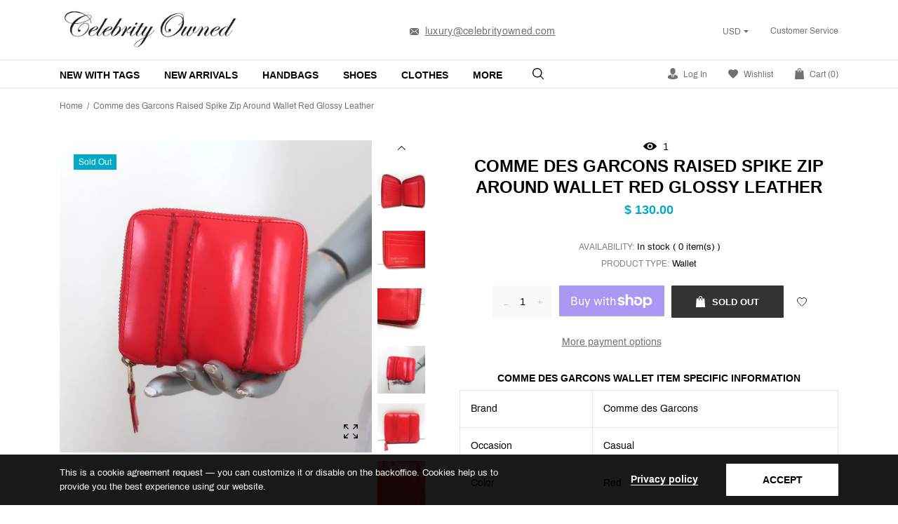

--- FILE ---
content_type: text/html; charset=utf-8
request_url: https://celebrityowned.com/products/comme-des-garcons-raised-spike-zip-around-wallet-red-glossy-leather
body_size: 44954
content:
<!doctype html>
<html class="no-js" lang="en">
<head>
  <!-- ===== Performance primitives ===== -->
  <meta charset="utf-8">
  <meta http-equiv="X-UA-Compatible" content="IE=edge,chrome=1">
  <meta name="viewport" content="width=device-width,initial-scale=1,shrink-to-fit=no">
  <meta name="theme-color" content="#747474">

  <!-- Preconnects (warm critical origins) -->
  <link rel="preconnect" href="https://cdn.shopify.com" crossorigin>
  <link rel="preconnect" href="https://fonts.gstatic.com" crossorigin>
  <link rel="preconnect" href="https://fonts.googleapis.com">
  <link rel="preconnect" href="https://s.skimresources.com" crossorigin>
  <link rel="preconnect" href="https://use.fontawesome.com" crossorigin>

  
  
    
    
      <link
        rel="preload"
        as="image"
        href="//celebrityowned.com/cdn/shop/files/IMG_7966_7edaeaf0-9835-4664-8858-84090542b07d.jpg?v=1698011562&width=1500"
        imagesrcset="
          //celebrityowned.com/cdn/shop/files/IMG_7966_7edaeaf0-9835-4664-8858-84090542b07d.jpg?v=1698011562&width=600 600w,
          //celebrityowned.com/cdn/shop/files/IMG_7966_7edaeaf0-9835-4664-8858-84090542b07d.jpg?v=1698011562&width=900 900w,
          //celebrityowned.com/cdn/shop/files/IMG_7966_7edaeaf0-9835-4664-8858-84090542b07d.jpg?v=1698011562&width=1200 1200w,
          //celebrityowned.com/cdn/shop/files/IMG_7966_7edaeaf0-9835-4664-8858-84090542b07d.jpg?v=1698011562&width=1500 1500w"
        imagesizes="(min-width: 990px) 700px, 100vw"
        fetchpriority="high"
        type="image/jpeg">
    
  

  <!-- Basic SEO/meta -->
  <title>
    Comme des Garcons Raised Spike Zip Around Wallet Red Glossy Leather &ndash; Celebrity Owned
  </title>
  
    <meta name="description" content="Gently used. Good condition. No major wear, tiny black scuff on both sides of wallet and one on lining. Faint gray smudging on corners. Does NOT come with dustbag. Retails for $325! -**-">
  
  <link rel="canonical" href="https://celebrityowned.com/products/comme-des-garcons-raised-spike-zip-around-wallet-red-glossy-leather">

  

  <!-- Site verification -->
  <meta name="google-site-verification" content="NcrxSTSKJVcbIyAAXGf4haon6Ts7R8ebDGqgvjFnzjc" />
  <meta name="google-site-verification" content="E3qTt-ytvWaNhFmNbPdvIR47AWXj8DpftHHSbWMCOlM" />

  <!-- Social / structured meta -->
  <!-- /snippets/social-meta-tags.liquid -->


  <meta property="og:type" content="product">
  <meta property="og:title" content="Comme des Garcons Raised Spike Zip Around Wallet Red Glossy Leather">
  
    <meta property="og:image" content="https://celebrityowned.com/cdn/shop/files/IMG_7966_7edaeaf0-9835-4664-8858-84090542b07d_1200x630.jpg?v=1698011562">
    <meta property="og:image:secure_url" content="https://celebrityowned.com/cdn/shop/files/IMG_7966_7edaeaf0-9835-4664-8858-84090542b07d_1200x630.jpg?v=1698011562">
   
  <meta property="og:description" content="Gently used. Good condition. No major wear, tiny black scuff on both sides of wallet and one on lining. Faint gray smudging on corners. Does NOT come with dustbag. Retails for $325!
-**-">
  <meta property="og:price:amount" content="130.00">
  <meta property="og:price:currency" content="USD">

<meta property="og:url" content="https://celebrityowned.com/products/comme-des-garcons-raised-spike-zip-around-wallet-red-glossy-leather">
<meta property="og:site_name" content="Celebrity Owned">




  <meta name="twitter:card" content="summary">


  <meta name="twitter:title" content="Comme des Garcons Raised Spike Zip Around Wallet Red Glossy Leather">
  <meta name="twitter:description" content="Gently used. Good condition. No major wear, tiny black scuff on both sides of wallet and one on lining. Faint gray smudging on corners. Does NOT come with dustbag. Retails for $325!
-**-">

  <meta name="twitter:image" content="https://celebrityowned.com/cdn/shop/files/IMG_7966_7edaeaf0-9835-4664-8858-84090542b07d_600x600.jpg?v=1698011562">

  <meta name="twitter:image:width" content="600">
  <meta name="twitter:image:height" content="600">



  <!-- Fonts -->
  <!--link href="https://fonts.googleapis.com/css?family=Yesteryear" rel="stylesheet"-->
<style>













    





/* vietnamese */
@font-face {
    font-family: 'Archivo';
    font-style: normal; font-display: swap;
    font-weight: 400;
    src: local('Archivo Regular'), local('Archivo-Regular'), url(https://fonts.gstatic.com/s/archivo/v6/k3kQo8UDI-1M0wlSfdboLnnA.woff2) format('woff2');
    unicode-range: U+0102-0103, U+0110-0111, U+1EA0-1EF9, U+20AB;
}
/* latin-ext */
@font-face {
    font-family: 'Archivo';
    font-style: normal; font-display: swap;
    font-weight: 400;
    src: local('Archivo Regular'), local('Archivo-Regular'), url(https://fonts.gstatic.com/s/archivo/v6/k3kQo8UDI-1M0wlSfdfoLnnA.woff2) format('woff2');
    unicode-range: U+0100-024F, U+0259, U+1E00-1EFF, U+2020, U+20A0-20AB, U+20AD-20CF, U+2113, U+2C60-2C7F, U+A720-A7FF;
}
/* latin */
@font-face {
    font-family: 'Archivo';
    font-style: normal; font-display: swap;
    font-weight: 400;
    src: local('Archivo Regular'), local('Archivo-Regular'), url(https://fonts.gstatic.com/s/archivo/v6/k3kQo8UDI-1M0wlSfdnoLg.woff2) format('woff2');
    unicode-range: U+0000-00FF, U+0131, U+0152-0153, U+02BB-02BC, U+02C6, U+02DA, U+02DC, U+2000-206F, U+2074, U+20AC, U+2122, U+2191, U+2193, U+2212, U+2215, U+FEFF, U+FFFD;
}
/* vietnamese */
@font-face {
    font-family: 'Archivo';
    font-style: normal; font-display: swap;
    font-weight: 700;
    src: local('Archivo Bold'), local('Archivo-Bold'), url(https://fonts.gstatic.com/s/archivo/v6/k3kVo8UDI-1M0wlSdWLNO0nhLJqM.woff2) format('woff2');
    unicode-range: U+0102-0103, U+0110-0111, U+1EA0-1EF9, U+20AB;
}
/* latin-ext */
@font-face {
    font-family: 'Archivo';
    font-style: normal; font-display: swap;
    font-weight: 700;
    src: local('Archivo Bold'), local('Archivo-Bold'), url(https://fonts.gstatic.com/s/archivo/v6/k3kVo8UDI-1M0wlSdWLNO0jhLJqM.woff2) format('woff2');
    unicode-range: U+0100-024F, U+0259, U+1E00-1EFF, U+2020, U+20A0-20AB, U+20AD-20CF, U+2113, U+2C60-2C7F, U+A720-A7FF;
}
/* latin */
@font-face {
    font-family: 'Archivo';
    font-style: normal; font-display: swap;
    font-weight: 700;
    src: local('Archivo Bold'), local('Archivo-Bold'), url(https://fonts.gstatic.com/s/archivo/v6/k3kVo8UDI-1M0wlSdWLNO0bhLA.woff2) format('woff2');
    unicode-range: U+0000-00FF, U+0131, U+0152-0153, U+02BB-02BC, U+02C6, U+02DA, U+02DC, U+2000-206F, U+2074, U+20AC, U+2122, U+2191, U+2193, U+2212, U+2215, U+FEFF, U+FFFD;
}

/*<link href="https://fonts.googleapis.com/css?family=Archivo:400,700" rel="stylesheet">*/


    
    
    
    
    
    
    
    
    
    
    
    
    

    @font-face {
        font-family: 'icons';
        src: url('//celebrityowned.com/cdn/shop/t/18/assets/icons.eot?v=158399200609435563841746487073');
        src: url('//celebrityowned.com/cdn/shop/t/18/assets/icons.eot?v=158399200609435563841746487073#iefix') format("embedded-opentype"),
        url('//celebrityowned.com/cdn/shop/t/18/assets/icons.woff?v=169945158533379702731746487073') format("woff"),
        url('//celebrityowned.com/cdn/shop/t/18/assets/icons.ttf?v=152698340250222789721746487073') format("truetype"),
        url('//celebrityowned.com/cdn/shop/t/18/assets/icons.svg?v=95500592618518789611746487073#timber-icons') format("svg");
        font-weight: normal;
        font-style: normal;
        font-display: swap;

    }
</style>

  <!-- Stylesheets -->
  <style>
 /*!
 * Bootstrap Grid v4.3.1 (https://getbootstrap.com/)
 * Copyright 2011-2019 The Bootstrap Authors
 * Copyright 2011-2019 Twitter, Inc.
 * Licensed under MIT (https://github.com/twbs/bootstrap/blob/master/LICENSE)
 */
html{box-sizing:border-box;-ms-overflow-style:scrollbar}*,::after,::before{box-sizing:inherit}.container{width:100%;padding-right:15px;padding-left:15px;margin-right:auto;margin-left:auto}@media (min-width:576px){.container{max-width:540px}}@media (min-width:768px){.container{max-width:720px}}@media (min-width:992px){.container{max-width:960px}}@media (min-width:1200px){.container{max-width:1140px}}.container-fluid{width:100%;padding-right:15px;padding-left:15px;margin-right:auto;margin-left:auto}.row{display:-ms-flexbox;display:flex;-ms-flex-wrap:wrap;flex-wrap:wrap;margin-right:-15px;margin-left:-15px}.no-gutters{margin-right:0;margin-left:0}.no-gutters>.col,.no-gutters>[class*=col-]{padding-right:0;padding-left:0}.col,.col-1,.col-10,.col-11,.col-12,.col-2,.col-3,.col-4,.col-5,.col-6,.col-7,.col-8,.col-9,.col-auto,.col-lg,.col-lg-1,.col-lg-10,.col-lg-11,.col-lg-12,.col-lg-2,.col-lg-3,.col-lg-4,.col-lg-5,.col-lg-6,.col-lg-7,.col-lg-8,.col-lg-9,.col-lg-auto,.col-md,.col-md-1,.col-md-10,.col-md-11,.col-md-12,.col-md-2,.col-md-3,.col-md-4,.col-md-5,.col-md-6,.col-md-7,.col-md-8,.col-md-9,.col-md-auto,.col-sm,.col-sm-1,.col-sm-10,.col-sm-11,.col-sm-12,.col-sm-2,.col-sm-3,.col-sm-4,.col-sm-5,.col-sm-6,.col-sm-7,.col-sm-8,.col-sm-9,.col-sm-auto,.col-xl,.col-xl-1,.col-xl-10,.col-xl-11,.col-xl-12,.col-xl-2,.col-xl-3,.col-xl-4,.col-xl-5,.col-xl-6,.col-xl-7,.col-xl-8,.col-xl-9,.col-xl-auto{position:relative;width:100%;padding-right:15px;padding-left:15px}.col{-ms-flex-preferred-size:0;flex-basis:0;-ms-flex-positive:1;flex-grow:1;max-width:100%}.col-auto{-ms-flex:0 0 auto;flex:0 0 auto;width:auto;max-width:100%}.col-1{-ms-flex:0 0 8.333333%;flex:0 0 8.333333%;max-width:8.333333%}.col-2{-ms-flex:0 0 16.666667%;flex:0 0 16.666667%;max-width:16.666667%}.col-3{-ms-flex:0 0 25%;flex:0 0 25%;max-width:25%}.col-4{-ms-flex:0 0 33.333333%;flex:0 0 33.333333%;max-width:33.333333%}.col-5{-ms-flex:0 0 41.666667%;flex:0 0 41.666667%;max-width:41.666667%}.col-6{-ms-flex:0 0 50%;flex:0 0 50%;max-width:50%}.col-7{-ms-flex:0 0 58.333333%;flex:0 0 58.333333%;max-width:58.333333%}.col-8{-ms-flex:0 0 66.666667%;flex:0 0 66.666667%;max-width:66.666667%}.col-9{-ms-flex:0 0 75%;flex:0 0 75%;max-width:75%}.col-10{-ms-flex:0 0 83.333333%;flex:0 0 83.333333%;max-width:83.333333%}.col-11{-ms-flex:0 0 91.666667%;flex:0 0 91.666667%;max-width:91.666667%}.col-12{-ms-flex:0 0 100%;flex:0 0 100%;max-width:100%}.order-first{-ms-flex-order:-1;order:-1}.order-last{-ms-flex-order:13;order:13}.order-0{-ms-flex-order:0;order:0}.order-1{-ms-flex-order:1;order:1}.order-2{-ms-flex-order:2;order:2}.order-3{-ms-flex-order:3;order:3}.order-4{-ms-flex-order:4;order:4}.order-5{-ms-flex-order:5;order:5}.order-6{-ms-flex-order:6;order:6}.order-7{-ms-flex-order:7;order:7}.order-8{-ms-flex-order:8;order:8}.order-9{-ms-flex-order:9;order:9}.order-10{-ms-flex-order:10;order:10}.order-11{-ms-flex-order:11;order:11}.order-12{-ms-flex-order:12;order:12}.offset-1{margin-left:8.333333%}.offset-2{margin-left:16.666667%}.offset-3{margin-left:25%}.offset-4{margin-left:33.333333%}.offset-5{margin-left:41.666667%}.offset-6{margin-left:50%}.offset-7{margin-left:58.333333%}.offset-8{margin-left:66.666667%}.offset-9{margin-left:75%}.offset-10{margin-left:83.333333%}.offset-11{margin-left:91.666667%}@media (min-width:576px){.col-sm{-ms-flex-preferred-size:0;flex-basis:0;-ms-flex-positive:1;flex-grow:1;max-width:100%}.col-sm-auto{-ms-flex:0 0 auto;flex:0 0 auto;width:auto;max-width:100%}.col-sm-1{-ms-flex:0 0 8.333333%;flex:0 0 8.333333%;max-width:8.333333%}.col-sm-2{-ms-flex:0 0 16.666667%;flex:0 0 16.666667%;max-width:16.666667%}.col-sm-3{-ms-flex:0 0 25%;flex:0 0 25%;max-width:25%}.col-sm-4{-ms-flex:0 0 33.333333%;flex:0 0 33.333333%;max-width:33.333333%}.col-sm-5{-ms-flex:0 0 41.666667%;flex:0 0 41.666667%;max-width:41.666667%}.col-sm-6{-ms-flex:0 0 50%;flex:0 0 50%;max-width:50%}.col-sm-7{-ms-flex:0 0 58.333333%;flex:0 0 58.333333%;max-width:58.333333%}.col-sm-8{-ms-flex:0 0 66.666667%;flex:0 0 66.666667%;max-width:66.666667%}.col-sm-9{-ms-flex:0 0 75%;flex:0 0 75%;max-width:75%}.col-sm-10{-ms-flex:0 0 83.333333%;flex:0 0 83.333333%;max-width:83.333333%}.col-sm-11{-ms-flex:0 0 91.666667%;flex:0 0 91.666667%;max-width:91.666667%}.col-sm-12{-ms-flex:0 0 100%;flex:0 0 100%;max-width:100%}.order-sm-first{-ms-flex-order:-1;order:-1}.order-sm-last{-ms-flex-order:13;order:13}.order-sm-0{-ms-flex-order:0;order:0}.order-sm-1{-ms-flex-order:1;order:1}.order-sm-2{-ms-flex-order:2;order:2}.order-sm-3{-ms-flex-order:3;order:3}.order-sm-4{-ms-flex-order:4;order:4}.order-sm-5{-ms-flex-order:5;order:5}.order-sm-6{-ms-flex-order:6;order:6}.order-sm-7{-ms-flex-order:7;order:7}.order-sm-8{-ms-flex-order:8;order:8}.order-sm-9{-ms-flex-order:9;order:9}.order-sm-10{-ms-flex-order:10;order:10}.order-sm-11{-ms-flex-order:11;order:11}.order-sm-12{-ms-flex-order:12;order:12}.offset-sm-0{margin-left:0}.offset-sm-1{margin-left:8.333333%}.offset-sm-2{margin-left:16.666667%}.offset-sm-3{margin-left:25%}.offset-sm-4{margin-left:33.333333%}.offset-sm-5{margin-left:41.666667%}.offset-sm-6{margin-left:50%}.offset-sm-7{margin-left:58.333333%}.offset-sm-8{margin-left:66.666667%}.offset-sm-9{margin-left:75%}.offset-sm-10{margin-left:83.333333%}.offset-sm-11{margin-left:91.666667%}}@media (min-width:768px){.col-md{-ms-flex-preferred-size:0;flex-basis:0;-ms-flex-positive:1;flex-grow:1;max-width:100%}.col-md-auto{-ms-flex:0 0 auto;flex:0 0 auto;width:auto;max-width:100%}.col-md-1{-ms-flex:0 0 8.333333%;flex:0 0 8.333333%;max-width:8.333333%}.col-md-2{-ms-flex:0 0 16.666667%;flex:0 0 16.666667%;max-width:16.666667%}.col-md-3{-ms-flex:0 0 25%;flex:0 0 25%;max-width:25%}.col-md-4{-ms-flex:0 0 33.333333%;flex:0 0 33.333333%;max-width:33.333333%}.col-md-5{-ms-flex:0 0 41.666667%;flex:0 0 41.666667%;max-width:41.666667%}.col-md-6{-ms-flex:0 0 50%;flex:0 0 50%;max-width:50%}.col-md-7{-ms-flex:0 0 58.333333%;flex:0 0 58.333333%;max-width:58.333333%}.col-md-8{-ms-flex:0 0 66.666667%;flex:0 0 66.666667%;max-width:66.666667%}.col-md-9{-ms-flex:0 0 75%;flex:0 0 75%;max-width:75%}.col-md-10{-ms-flex:0 0 83.333333%;flex:0 0 83.333333%;max-width:83.333333%}.col-md-11{-ms-flex:0 0 91.666667%;flex:0 0 91.666667%;max-width:91.666667%}.col-md-12{-ms-flex:0 0 100%;flex:0 0 100%;max-width:100%}.order-md-first{-ms-flex-order:-1;order:-1}.order-md-last{-ms-flex-order:13;order:13}.order-md-0{-ms-flex-order:0;order:0}.order-md-1{-ms-flex-order:1;order:1}.order-md-2{-ms-flex-order:2;order:2}.order-md-3{-ms-flex-order:3;order:3}.order-md-4{-ms-flex-order:4;order:4}.order-md-5{-ms-flex-order:5;order:5}.order-md-6{-ms-flex-order:6;order:6}.order-md-7{-ms-flex-order:7;order:7}.order-md-8{-ms-flex-order:8;order:8}.order-md-9{-ms-flex-order:9;order:9}.order-md-10{-ms-flex-order:10;order:10}.order-md-11{-ms-flex-order:11;order:11}.order-md-12{-ms-flex-order:12;order:12}.offset-md-0{margin-left:0}.offset-md-1{margin-left:8.333333%}.offset-md-2{margin-left:16.666667%}.offset-md-3{margin-left:25%}.offset-md-4{margin-left:33.333333%}.offset-md-5{margin-left:41.666667%}.offset-md-6{margin-left:50%}.offset-md-7{margin-left:58.333333%}.offset-md-8{margin-left:66.666667%}.offset-md-9{margin-left:75%}.offset-md-10{margin-left:83.333333%}.offset-md-11{margin-left:91.666667%}}@media (min-width:992px){.col-lg{-ms-flex-preferred-size:0;flex-basis:0;-ms-flex-positive:1;flex-grow:1;max-width:100%}.col-lg-auto{-ms-flex:0 0 auto;flex:0 0 auto;width:auto;max-width:100%}.col-lg-1{-ms-flex:0 0 8.333333%;flex:0 0 8.333333%;max-width:8.333333%}.col-lg-2{-ms-flex:0 0 16.666667%;flex:0 0 16.666667%;max-width:16.666667%}.col-lg-3{-ms-flex:0 0 25%;flex:0 0 25%;max-width:25%}.col-lg-4{-ms-flex:0 0 33.333333%;flex:0 0 33.333333%;max-width:33.333333%}.col-lg-5{-ms-flex:0 0 41.666667%;flex:0 0 41.666667%;max-width:41.666667%}.col-lg-6{-ms-flex:0 0 50%;flex:0 0 50%;max-width:50%}.col-lg-7{-ms-flex:0 0 58.333333%;flex:0 0 58.333333%;max-width:58.333333%}.col-lg-8{-ms-flex:0 0 66.666667%;flex:0 0 66.666667%;max-width:66.666667%}.col-lg-9{-ms-flex:0 0 75%;flex:0 0 75%;max-width:75%}.col-lg-10{-ms-flex:0 0 83.333333%;flex:0 0 83.333333%;max-width:83.333333%}.col-lg-11{-ms-flex:0 0 91.666667%;flex:0 0 91.666667%;max-width:91.666667%}.col-lg-12{-ms-flex:0 0 100%;flex:0 0 100%;max-width:100%}.order-lg-first{-ms-flex-order:-1;order:-1}.order-lg-last{-ms-flex-order:13;order:13}.order-lg-0{-ms-flex-order:0;order:0}.order-lg-1{-ms-flex-order:1;order:1}.order-lg-2{-ms-flex-order:2;order:2}.order-lg-3{-ms-flex-order:3;order:3}.order-lg-4{-ms-flex-order:4;order:4}.order-lg-5{-ms-flex-order:5;order:5}.order-lg-6{-ms-flex-order:6;order:6}.order-lg-7{-ms-flex-order:7;order:7}.order-lg-8{-ms-flex-order:8;order:8}.order-lg-9{-ms-flex-order:9;order:9}.order-lg-10{-ms-flex-order:10;order:10}.order-lg-11{-ms-flex-order:11;order:11}.order-lg-12{-ms-flex-order:12;order:12}.offset-lg-0{margin-left:0}.offset-lg-1{margin-left:8.333333%}.offset-lg-2{margin-left:16.666667%}.offset-lg-3{margin-left:25%}.offset-lg-4{margin-left:33.333333%}.offset-lg-5{margin-left:41.666667%}.offset-lg-6{margin-left:50%}.offset-lg-7{margin-left:58.333333%}.offset-lg-8{margin-left:66.666667%}.offset-lg-9{margin-left:75%}.offset-lg-10{margin-left:83.333333%}.offset-lg-11{margin-left:91.666667%}}@media (min-width:1200px){.col-xl{-ms-flex-preferred-size:0;flex-basis:0;-ms-flex-positive:1;flex-grow:1;max-width:100%}.col-xl-auto{-ms-flex:0 0 auto;flex:0 0 auto;width:auto;max-width:100%}.col-xl-1{-ms-flex:0 0 8.333333%;flex:0 0 8.333333%;max-width:8.333333%}.col-xl-2{-ms-flex:0 0 16.666667%;flex:0 0 16.666667%;max-width:16.666667%}.col-xl-3{-ms-flex:0 0 25%;flex:0 0 25%;max-width:25%}.col-xl-4{-ms-flex:0 0 33.333333%;flex:0 0 33.333333%;max-width:33.333333%}.col-xl-5{-ms-flex:0 0 41.666667%;flex:0 0 41.666667%;max-width:41.666667%}.col-xl-6{-ms-flex:0 0 50%;flex:0 0 50%;max-width:50%}.col-xl-7{-ms-flex:0 0 58.333333%;flex:0 0 58.333333%;max-width:58.333333%}.col-xl-8{-ms-flex:0 0 66.666667%;flex:0 0 66.666667%;max-width:66.666667%}.col-xl-9{-ms-flex:0 0 75%;flex:0 0 75%;max-width:75%}.col-xl-10{-ms-flex:0 0 83.333333%;flex:0 0 83.333333%;max-width:83.333333%}.col-xl-11{-ms-flex:0 0 91.666667%;flex:0 0 91.666667%;max-width:91.666667%}.col-xl-12{-ms-flex:0 0 100%;flex:0 0 100%;max-width:100%}.order-xl-first{-ms-flex-order:-1;order:-1}.order-xl-last{-ms-flex-order:13;order:13}.order-xl-0{-ms-flex-order:0;order:0}.order-xl-1{-ms-flex-order:1;order:1}.order-xl-2{-ms-flex-order:2;order:2}.order-xl-3{-ms-flex-order:3;order:3}.order-xl-4{-ms-flex-order:4;order:4}.order-xl-5{-ms-flex-order:5;order:5}.order-xl-6{-ms-flex-order:6;order:6}.order-xl-7{-ms-flex-order:7;order:7}.order-xl-8{-ms-flex-order:8;order:8}.order-xl-9{-ms-flex-order:9;order:9}.order-xl-10{-ms-flex-order:10;order:10}.order-xl-11{-ms-flex-order:11;order:11}.order-xl-12{-ms-flex-order:12;order:12}.offset-xl-0{margin-left:0}.offset-xl-1{margin-left:8.333333%}.offset-xl-2{margin-left:16.666667%}.offset-xl-3{margin-left:25%}.offset-xl-4{margin-left:33.333333%}.offset-xl-5{margin-left:41.666667%}.offset-xl-6{margin-left:50%}.offset-xl-7{margin-left:58.333333%}.offset-xl-8{margin-left:66.666667%}.offset-xl-9{margin-left:75%}.offset-xl-10{margin-left:83.333333%}.offset-xl-11{margin-left:91.666667%}}.d-none{display:none!important}.d-inline{display:inline!important}.d-inline-block{display:inline-block!important}.d-block{display:block!important}.d-table{display:table!important}.d-table-row{display:table-row!important}.d-table-cell{display:table-cell!important}.d-flex{display:-ms-flexbox!important;display:flex!important}.d-inline-flex{display:-ms-inline-flexbox!important;display:inline-flex!important}@media (min-width:576px){.d-sm-none{display:none!important}.d-sm-inline{display:inline!important}.d-sm-inline-block{display:inline-block!important}.d-sm-block{display:block!important}.d-sm-table{display:table!important}.d-sm-table-row{display:table-row!important}.d-sm-table-cell{display:table-cell!important}.d-sm-flex{display:-ms-flexbox!important;display:flex!important}.d-sm-inline-flex{display:-ms-inline-flexbox!important;display:inline-flex!important}}@media (min-width:768px){.d-md-none{display:none!important}.d-md-inline{display:inline!important}.d-md-inline-block{display:inline-block!important}.d-md-block{display:block!important}.d-md-table{display:table!important}.d-md-table-row{display:table-row!important}.d-md-table-cell{display:table-cell!important}.d-md-flex{display:-ms-flexbox!important;display:flex!important}.d-md-inline-flex{display:-ms-inline-flexbox!important;display:inline-flex!important}}@media (min-width:992px){.d-lg-none{display:none!important}.d-lg-inline{display:inline!important}.d-lg-inline-block{display:inline-block!important}.d-lg-block{display:block!important}.d-lg-table{display:table!important}.d-lg-table-row{display:table-row!important}.d-lg-table-cell{display:table-cell!important}.d-lg-flex{display:-ms-flexbox!important;display:flex!important}.d-lg-inline-flex{display:-ms-inline-flexbox!important;display:inline-flex!important}}@media (min-width:1200px){.d-xl-none{display:none!important}.d-xl-inline{display:inline!important}.d-xl-inline-block{display:inline-block!important}.d-xl-block{display:block!important}.d-xl-table{display:table!important}.d-xl-table-row{display:table-row!important}.d-xl-table-cell{display:table-cell!important}.d-xl-flex{display:-ms-flexbox!important;display:flex!important}.d-xl-inline-flex{display:-ms-inline-flexbox!important;display:inline-flex!important}}@media print{.d-print-none{display:none!important}.d-print-inline{display:inline!important}.d-print-inline-block{display:inline-block!important}.d-print-block{display:block!important}.d-print-table{display:table!important}.d-print-table-row{display:table-row!important}.d-print-table-cell{display:table-cell!important}.d-print-flex{display:-ms-flexbox!important;display:flex!important}.d-print-inline-flex{display:-ms-inline-flexbox!important;display:inline-flex!important}}.flex-row{-ms-flex-direction:row!important;flex-direction:row!important}.flex-column{-ms-flex-direction:column!important;flex-direction:column!important}.flex-row-reverse{-ms-flex-direction:row-reverse!important;flex-direction:row-reverse!important}.flex-column-reverse{-ms-flex-direction:column-reverse!important;flex-direction:column-reverse!important}.flex-wrap{-ms-flex-wrap:wrap!important;flex-wrap:wrap!important}.flex-nowrap{-ms-flex-wrap:nowrap!important;flex-wrap:nowrap!important}.flex-wrap-reverse{-ms-flex-wrap:wrap-reverse!important;flex-wrap:wrap-reverse!important}.flex-fill{-ms-flex:1 1 auto!important;flex:1 1 auto!important}.flex-grow-0{-ms-flex-positive:0!important;flex-grow:0!important}.flex-grow-1{-ms-flex-positive:1!important;flex-grow:1!important}.flex-shrink-0{-ms-flex-negative:0!important;flex-shrink:0!important}.flex-shrink-1{-ms-flex-negative:1!important;flex-shrink:1!important}.justify-content-start{-ms-flex-pack:start!important;justify-content:flex-start!important}.justify-content-end{-ms-flex-pack:end!important;justify-content:flex-end!important}.justify-content-center{-ms-flex-pack:center!important;justify-content:center!important}.justify-content-between{-ms-flex-pack:justify!important;justify-content:space-between!important}.justify-content-around{-ms-flex-pack:distribute!important;justify-content:space-around!important}.align-items-start{-ms-flex-align:start!important;align-items:flex-start!important}.align-items-end{-ms-flex-align:end!important;align-items:flex-end!important}.align-items-center{-ms-flex-align:center!important;align-items:center!important}.align-items-baseline{-ms-flex-align:baseline!important;align-items:baseline!important}.align-items-stretch{-ms-flex-align:stretch!important;align-items:stretch!important}.align-content-start{-ms-flex-line-pack:start!important;align-content:flex-start!important}.align-content-end{-ms-flex-line-pack:end!important;align-content:flex-end!important}.align-content-center{-ms-flex-line-pack:center!important;align-content:center!important}.align-content-between{-ms-flex-line-pack:justify!important;align-content:space-between!important}.align-content-around{-ms-flex-line-pack:distribute!important;align-content:space-around!important}.align-content-stretch{-ms-flex-line-pack:stretch!important;align-content:stretch!important}.align-self-auto{-ms-flex-item-align:auto!important;align-self:auto!important}.align-self-start{-ms-flex-item-align:start!important;align-self:flex-start!important}.align-self-end{-ms-flex-item-align:end!important;align-self:flex-end!important}.align-self-center{-ms-flex-item-align:center!important;align-self:center!important}.align-self-baseline{-ms-flex-item-align:baseline!important;align-self:baseline!important}.align-self-stretch{-ms-flex-item-align:stretch!important;align-self:stretch!important}@media (min-width:576px){.flex-sm-row{-ms-flex-direction:row!important;flex-direction:row!important}.flex-sm-column{-ms-flex-direction:column!important;flex-direction:column!important}.flex-sm-row-reverse{-ms-flex-direction:row-reverse!important;flex-direction:row-reverse!important}.flex-sm-column-reverse{-ms-flex-direction:column-reverse!important;flex-direction:column-reverse!important}.flex-sm-wrap{-ms-flex-wrap:wrap!important;flex-wrap:wrap!important}.flex-sm-nowrap{-ms-flex-wrap:nowrap!important;flex-wrap:nowrap!important}.flex-sm-wrap-reverse{-ms-flex-wrap:wrap-reverse!important;flex-wrap:wrap-reverse!important}.flex-sm-fill{-ms-flex:1 1 auto!important;flex:1 1 auto!important}.flex-sm-grow-0{-ms-flex-positive:0!important;flex-grow:0!important}.flex-sm-grow-1{-ms-flex-positive:1!important;flex-grow:1!important}.flex-sm-shrink-0{-ms-flex-negative:0!important;flex-shrink:0!important}.flex-sm-shrink-1{-ms-flex-negative:1!important;flex-shrink:1!important}.justify-content-sm-start{-ms-flex-pack:start!important;justify-content:flex-start!important}.justify-content-sm-end{-ms-flex-pack:end!important;justify-content:flex-end!important}.justify-content-sm-center{-ms-flex-pack:center!important;justify-content:center!important}.justify-content-sm-between{-ms-flex-pack:justify!important;justify-content:space-between!important}.justify-content-sm-around{-ms-flex-pack:distribute!important;justify-content:space-around!important}.align-items-sm-start{-ms-flex-align:start!important;align-items:flex-start!important}.align-items-sm-end{-ms-flex-align:end!important;align-items:flex-end!important}.align-items-sm-center{-ms-flex-align:center!important;align-items:center!important}.align-items-sm-baseline{-ms-flex-align:baseline!important;align-items:baseline!important}.align-items-sm-stretch{-ms-flex-align:stretch!important;align-items:stretch!important}.align-content-sm-start{-ms-flex-line-pack:start!important;align-content:flex-start!important}.align-content-sm-end{-ms-flex-line-pack:end!important;align-content:flex-end!important}.align-content-sm-center{-ms-flex-line-pack:center!important;align-content:center!important}.align-content-sm-between{-ms-flex-line-pack:justify!important;align-content:space-between!important}.align-content-sm-around{-ms-flex-line-pack:distribute!important;align-content:space-around!important}.align-content-sm-stretch{-ms-flex-line-pack:stretch!important;align-content:stretch!important}.align-self-sm-auto{-ms-flex-item-align:auto!important;align-self:auto!important}.align-self-sm-start{-ms-flex-item-align:start!important;align-self:flex-start!important}.align-self-sm-end{-ms-flex-item-align:end!important;align-self:flex-end!important}.align-self-sm-center{-ms-flex-item-align:center!important;align-self:center!important}.align-self-sm-baseline{-ms-flex-item-align:baseline!important;align-self:baseline!important}.align-self-sm-stretch{-ms-flex-item-align:stretch!important;align-self:stretch!important}}@media (min-width:768px){.flex-md-row{-ms-flex-direction:row!important;flex-direction:row!important}.flex-md-column{-ms-flex-direction:column!important;flex-direction:column!important}.flex-md-row-reverse{-ms-flex-direction:row-reverse!important;flex-direction:row-reverse!important}.flex-md-column-reverse{-ms-flex-direction:column-reverse!important;flex-direction:column-reverse!important}.flex-md-wrap{-ms-flex-wrap:wrap!important;flex-wrap:wrap!important}.flex-md-nowrap{-ms-flex-wrap:nowrap!important;flex-wrap:nowrap!important}.flex-md-wrap-reverse{-ms-flex-wrap:wrap-reverse!important;flex-wrap:wrap-reverse!important}.flex-md-fill{-ms-flex:1 1 auto!important;flex:1 1 auto!important}.flex-md-grow-0{-ms-flex-positive:0!important;flex-grow:0!important}.flex-md-grow-1{-ms-flex-positive:1!important;flex-grow:1!important}.flex-md-shrink-0{-ms-flex-negative:0!important;flex-shrink:0!important}.flex-md-shrink-1{-ms-flex-negative:1!important;flex-shrink:1!important}.justify-content-md-start{-ms-flex-pack:start!important;justify-content:flex-start!important}.justify-content-md-end{-ms-flex-pack:end!important;justify-content:flex-end!important}.justify-content-md-center{-ms-flex-pack:center!important;justify-content:center!important}.justify-content-md-between{-ms-flex-pack:justify!important;justify-content:space-between!important}.justify-content-md-around{-ms-flex-pack:distribute!important;justify-content:space-around!important}.align-items-md-start{-ms-flex-align:start!important;align-items:flex-start!important}.align-items-md-end{-ms-flex-align:end!important;align-items:flex-end!important}.align-items-md-center{-ms-flex-align:center!important;align-items:center!important}.align-items-md-baseline{-ms-flex-align:baseline!important;align-items:baseline!important}.align-items-md-stretch{-ms-flex-align:stretch!important;align-items:stretch!important}.align-content-md-start{-ms-flex-line-pack:start!important;align-content:flex-start!important}.align-content-md-end{-ms-flex-line-pack:end!important;align-content:flex-end!important}.align-content-md-center{-ms-flex-line-pack:center!important;align-content:center!important}.align-content-md-between{-ms-flex-line-pack:justify!important;align-content:space-between!important}.align-content-md-around{-ms-flex-line-pack:distribute!important;align-content:space-around!important}.align-content-md-stretch{-ms-flex-line-pack:stretch!important;align-content:stretch!important}.align-self-md-auto{-ms-flex-item-align:auto!important;align-self:auto!important}.align-self-md-start{-ms-flex-item-align:start!important;align-self:flex-start!important}.align-self-md-end{-ms-flex-item-align:end!important;align-self:flex-end!important}.align-self-md-center{-ms-flex-item-align:center!important;align-self:center!important}.align-self-md-baseline{-ms-flex-item-align:baseline!important;align-self:baseline!important}.align-self-md-stretch{-ms-flex-item-align:stretch!important;align-self:stretch!important}}@media (min-width:992px){.flex-lg-row{-ms-flex-direction:row!important;flex-direction:row!important}.flex-lg-column{-ms-flex-direction:column!important;flex-direction:column!important}.flex-lg-row-reverse{-ms-flex-direction:row-reverse!important;flex-direction:row-reverse!important}.flex-lg-column-reverse{-ms-flex-direction:column-reverse!important;flex-direction:column-reverse!important}.flex-lg-wrap{-ms-flex-wrap:wrap!important;flex-wrap:wrap!important}.flex-lg-nowrap{-ms-flex-wrap:nowrap!important;flex-wrap:nowrap!important}.flex-lg-wrap-reverse{-ms-flex-wrap:wrap-reverse!important;flex-wrap:wrap-reverse!important}.flex-lg-fill{-ms-flex:1 1 auto!important;flex:1 1 auto!important}.flex-lg-grow-0{-ms-flex-positive:0!important;flex-grow:0!important}.flex-lg-grow-1{-ms-flex-positive:1!important;flex-grow:1!important}.flex-lg-shrink-0{-ms-flex-negative:0!important;flex-shrink:0!important}.flex-lg-shrink-1{-ms-flex-negative:1!important;flex-shrink:1!important}.justify-content-lg-start{-ms-flex-pack:start!important;justify-content:flex-start!important}.justify-content-lg-end{-ms-flex-pack:end!important;justify-content:flex-end!important}.justify-content-lg-center{-ms-flex-pack:center!important;justify-content:center!important}.justify-content-lg-between{-ms-flex-pack:justify!important;justify-content:space-between!important}.justify-content-lg-around{-ms-flex-pack:distribute!important;justify-content:space-around!important}.align-items-lg-start{-ms-flex-align:start!important;align-items:flex-start!important}.align-items-lg-end{-ms-flex-align:end!important;align-items:flex-end!important}.align-items-lg-center{-ms-flex-align:center!important;align-items:center!important}.align-items-lg-baseline{-ms-flex-align:baseline!important;align-items:baseline!important}.align-items-lg-stretch{-ms-flex-align:stretch!important;align-items:stretch!important}.align-content-lg-start{-ms-flex-line-pack:start!important;align-content:flex-start!important}.align-content-lg-end{-ms-flex-line-pack:end!important;align-content:flex-end!important}.align-content-lg-center{-ms-flex-line-pack:center!important;align-content:center!important}.align-content-lg-between{-ms-flex-line-pack:justify!important;align-content:space-between!important}.align-content-lg-around{-ms-flex-line-pack:distribute!important;align-content:space-around!important}.align-content-lg-stretch{-ms-flex-line-pack:stretch!important;align-content:stretch!important}.align-self-lg-auto{-ms-flex-item-align:auto!important;align-self:auto!important}.align-self-lg-start{-ms-flex-item-align:start!important;align-self:flex-start!important}.align-self-lg-end{-ms-flex-item-align:end!important;align-self:flex-end!important}.align-self-lg-center{-ms-flex-item-align:center!important;align-self:center!important}.align-self-lg-baseline{-ms-flex-item-align:baseline!important;align-self:baseline!important}.align-self-lg-stretch{-ms-flex-item-align:stretch!important;align-self:stretch!important}}@media (min-width:1200px){.flex-xl-row{-ms-flex-direction:row!important;flex-direction:row!important}.flex-xl-column{-ms-flex-direction:column!important;flex-direction:column!important}.flex-xl-row-reverse{-ms-flex-direction:row-reverse!important;flex-direction:row-reverse!important}.flex-xl-column-reverse{-ms-flex-direction:column-reverse!important;flex-direction:column-reverse!important}.flex-xl-wrap{-ms-flex-wrap:wrap!important;flex-wrap:wrap!important}.flex-xl-nowrap{-ms-flex-wrap:nowrap!important;flex-wrap:nowrap!important}.flex-xl-wrap-reverse{-ms-flex-wrap:wrap-reverse!important;flex-wrap:wrap-reverse!important}.flex-xl-fill{-ms-flex:1 1 auto!important;flex:1 1 auto!important}.flex-xl-grow-0{-ms-flex-positive:0!important;flex-grow:0!important}.flex-xl-grow-1{-ms-flex-positive:1!important;flex-grow:1!important}.flex-xl-shrink-0{-ms-flex-negative:0!important;flex-shrink:0!important}.flex-xl-shrink-1{-ms-flex-negative:1!important;flex-shrink:1!important}.justify-content-xl-start{-ms-flex-pack:start!important;justify-content:flex-start!important}.justify-content-xl-end{-ms-flex-pack:end!important;justify-content:flex-end!important}.justify-content-xl-center{-ms-flex-pack:center!important;justify-content:center!important}.justify-content-xl-between{-ms-flex-pack:justify!important;justify-content:space-between!important}.justify-content-xl-around{-ms-flex-pack:distribute!important;justify-content:space-around!important}.align-items-xl-start{-ms-flex-align:start!important;align-items:flex-start!important}.align-items-xl-end{-ms-flex-align:end!important;align-items:flex-end!important}.align-items-xl-center{-ms-flex-align:center!important;align-items:center!important}.align-items-xl-baseline{-ms-flex-align:baseline!important;align-items:baseline!important}.align-items-xl-stretch{-ms-flex-align:stretch!important;align-items:stretch!important}.align-content-xl-start{-ms-flex-line-pack:start!important;align-content:flex-start!important}.align-content-xl-end{-ms-flex-line-pack:end!important;align-content:flex-end!important}.align-content-xl-center{-ms-flex-line-pack:center!important;align-content:center!important}.align-content-xl-between{-ms-flex-line-pack:justify!important;align-content:space-between!important}.align-content-xl-around{-ms-flex-line-pack:distribute!important;align-content:space-around!important}.align-content-xl-stretch{-ms-flex-line-pack:stretch!important;align-content:stretch!important}.align-self-xl-auto{-ms-flex-item-align:auto!important;align-self:auto!important}.align-self-xl-start{-ms-flex-item-align:start!important;align-self:flex-start!important}.align-self-xl-end{-ms-flex-item-align:end!important;align-self:flex-end!important}.align-self-xl-center{-ms-flex-item-align:center!important;align-self:center!important}.align-self-xl-baseline{-ms-flex-item-align:baseline!important;align-self:baseline!important}.align-self-xl-stretch{-ms-flex-item-align:stretch!important;align-self:stretch!important}}.m-0{margin:0!important}.mt-0,.my-0{margin-top:0!important}.mr-0,.mx-0{margin-right:0!important}.mb-0,.my-0{margin-bottom:0!important}.ml-0,.mx-0{margin-left:0!important}.m-1{margin:.25rem!important}.mt-1,.my-1{margin-top:.25rem!important}.mr-1,.mx-1{margin-right:.25rem!important}.mb-1,.my-1{margin-bottom:.25rem!important}.ml-1,.mx-1{margin-left:.25rem!important}.m-2{margin:.5rem!important}.mt-2,.my-2{margin-top:.5rem!important}.mr-2,.mx-2{margin-right:.5rem!important}.mb-2,.my-2{margin-bottom:.5rem!important}.ml-2,.mx-2{margin-left:.5rem!important}.m-3{margin:1rem!important}.mt-3,.my-3{margin-top:1rem!important}.mr-3,.mx-3{margin-right:1rem!important}.mb-3,.my-3{margin-bottom:1rem!important}.ml-3,.mx-3{margin-left:1rem!important}.m-4{margin:1.5rem!important}.mt-4,.my-4{margin-top:1.5rem!important}.mr-4,.mx-4{margin-right:1.5rem!important}.mb-4,.my-4{margin-bottom:1.5rem!important}.ml-4,.mx-4{margin-left:1.5rem!important}.m-5{margin:3rem!important}.mt-5,.my-5{margin-top:3rem!important}.mr-5,.mx-5{margin-right:3rem!important}.mb-5,.my-5{margin-bottom:3rem!important}.ml-5,.mx-5{margin-left:3rem!important}.p-0{padding:0!important}.pt-0,.py-0{padding-top:0!important}.pr-0,.px-0{padding-right:0!important}.pb-0,.py-0{padding-bottom:0!important}.pl-0,.px-0{padding-left:0!important}.p-1{padding:.25rem!important}.pt-1,.py-1{padding-top:.25rem!important}.pr-1,.px-1{padding-right:.25rem!important}.pb-1,.py-1{padding-bottom:.25rem!important}.pl-1,.px-1{padding-left:.25rem!important}.p-2{padding:.5rem!important}.pt-2,.py-2{padding-top:.5rem!important}.pr-2,.px-2{padding-right:.5rem!important}.pb-2,.py-2{padding-bottom:.5rem!important}.pl-2,.px-2{padding-left:.5rem!important}.p-3{padding:1rem!important}.pt-3,.py-3{padding-top:1rem!important}.pr-3,.px-3{padding-right:1rem!important}.pb-3,.py-3{padding-bottom:1rem!important}.pl-3,.px-3{padding-left:1rem!important}.p-4{padding:1.5rem!important}.pt-4,.py-4{padding-top:1.5rem!important}.pr-4,.px-4{padding-right:1.5rem!important}.pb-4,.py-4{padding-bottom:1.5rem!important}.pl-4,.px-4{padding-left:1.5rem!important}.p-5{padding:3rem!important}.pt-5,.py-5{padding-top:3rem!important}.pr-5,.px-5{padding-right:3rem!important}.pb-5,.py-5{padding-bottom:3rem!important}.pl-5,.px-5{padding-left:3rem!important}.m-n1{margin:-.25rem!important}.mt-n1,.my-n1{margin-top:-.25rem!important}.mr-n1,.mx-n1{margin-right:-.25rem!important}.mb-n1,.my-n1{margin-bottom:-.25rem!important}.ml-n1,.mx-n1{margin-left:-.25rem!important}.m-n2{margin:-.5rem!important}.mt-n2,.my-n2{margin-top:-.5rem!important}.mr-n2,.mx-n2{margin-right:-.5rem!important}.mb-n2,.my-n2{margin-bottom:-.5rem!important}.ml-n2,.mx-n2{margin-left:-.5rem!important}.m-n3{margin:-1rem!important}.mt-n3,.my-n3{margin-top:-1rem!important}.mr-n3,.mx-n3{margin-right:-1rem!important}.mb-n3,.my-n3{margin-bottom:-1rem!important}.ml-n3,.mx-n3{margin-left:-1rem!important}.m-n4{margin:-1.5rem!important}.mt-n4,.my-n4{margin-top:-1.5rem!important}.mr-n4,.mx-n4{margin-right:-1.5rem!important}.mb-n4,.my-n4{margin-bottom:-1.5rem!important}.ml-n4,.mx-n4{margin-left:-1.5rem!important}.m-n5{margin:-3rem!important}.mt-n5,.my-n5{margin-top:-3rem!important}.mr-n5,.mx-n5{margin-right:-3rem!important}.mb-n5,.my-n5{margin-bottom:-3rem!important}.ml-n5,.mx-n5{margin-left:-3rem!important}.m-auto{margin:auto!important}.mt-auto,.my-auto{margin-top:auto!important}.mr-auto,.mx-auto{margin-right:auto!important}.mb-auto,.my-auto{margin-bottom:auto!important}.ml-auto,.mx-auto{margin-left:auto!important}@media (min-width:576px){.m-sm-0{margin:0!important}.mt-sm-0,.my-sm-0{margin-top:0!important}.mr-sm-0,.mx-sm-0{margin-right:0!important}.mb-sm-0,.my-sm-0{margin-bottom:0!important}.ml-sm-0,.mx-sm-0{margin-left:0!important}.m-sm-1{margin:.25rem!important}.mt-sm-1,.my-sm-1{margin-top:.25rem!important}.mr-sm-1,.mx-sm-1{margin-right:.25rem!important}.mb-sm-1,.my-sm-1{margin-bottom:.25rem!important}.ml-sm-1,.mx-sm-1{margin-left:.25rem!important}.m-sm-2{margin:.5rem!important}.mt-sm-2,.my-sm-2{margin-top:.5rem!important}.mr-sm-2,.mx-sm-2{margin-right:.5rem!important}.mb-sm-2,.my-sm-2{margin-bottom:.5rem!important}.ml-sm-2,.mx-sm-2{margin-left:.5rem!important}.m-sm-3{margin:1rem!important}.mt-sm-3,.my-sm-3{margin-top:1rem!important}.mr-sm-3,.mx-sm-3{margin-right:1rem!important}.mb-sm-3,.my-sm-3{margin-bottom:1rem!important}.ml-sm-3,.mx-sm-3{margin-left:1rem!important}.m-sm-4{margin:1.5rem!important}.mt-sm-4,.my-sm-4{margin-top:1.5rem!important}.mr-sm-4,.mx-sm-4{margin-right:1.5rem!important}.mb-sm-4,.my-sm-4{margin-bottom:1.5rem!important}.ml-sm-4,.mx-sm-4{margin-left:1.5rem!important}.m-sm-5{margin:3rem!important}.mt-sm-5,.my-sm-5{margin-top:3rem!important}.mr-sm-5,.mx-sm-5{margin-right:3rem!important}.mb-sm-5,.my-sm-5{margin-bottom:3rem!important}.ml-sm-5,.mx-sm-5{margin-left:3rem!important}.p-sm-0{padding:0!important}.pt-sm-0,.py-sm-0{padding-top:0!important}.pr-sm-0,.px-sm-0{padding-right:0!important}.pb-sm-0,.py-sm-0{padding-bottom:0!important}.pl-sm-0,.px-sm-0{padding-left:0!important}.p-sm-1{padding:.25rem!important}.pt-sm-1,.py-sm-1{padding-top:.25rem!important}.pr-sm-1,.px-sm-1{padding-right:.25rem!important}.pb-sm-1,.py-sm-1{padding-bottom:.25rem!important}.pl-sm-1,.px-sm-1{padding-left:.25rem!important}.p-sm-2{padding:.5rem!important}.pt-sm-2,.py-sm-2{padding-top:.5rem!important}.pr-sm-2,.px-sm-2{padding-right:.5rem!important}.pb-sm-2,.py-sm-2{padding-bottom:.5rem!important}.pl-sm-2,.px-sm-2{padding-left:.5rem!important}.p-sm-3{padding:1rem!important}.pt-sm-3,.py-sm-3{padding-top:1rem!important}.pr-sm-3,.px-sm-3{padding-right:1rem!important}.pb-sm-3,.py-sm-3{padding-bottom:1rem!important}.pl-sm-3,.px-sm-3{padding-left:1rem!important}.p-sm-4{padding:1.5rem!important}.pt-sm-4,.py-sm-4{padding-top:1.5rem!important}.pr-sm-4,.px-sm-4{padding-right:1.5rem!important}.pb-sm-4,.py-sm-4{padding-bottom:1.5rem!important}.pl-sm-4,.px-sm-4{padding-left:1.5rem!important}.p-sm-5{padding:3rem!important}.pt-sm-5,.py-sm-5{padding-top:3rem!important}.pr-sm-5,.px-sm-5{padding-right:3rem!important}.pb-sm-5,.py-sm-5{padding-bottom:3rem!important}.pl-sm-5,.px-sm-5{padding-left:3rem!important}.m-sm-n1{margin:-.25rem!important}.mt-sm-n1,.my-sm-n1{margin-top:-.25rem!important}.mr-sm-n1,.mx-sm-n1{margin-right:-.25rem!important}.mb-sm-n1,.my-sm-n1{margin-bottom:-.25rem!important}.ml-sm-n1,.mx-sm-n1{margin-left:-.25rem!important}.m-sm-n2{margin:-.5rem!important}.mt-sm-n2,.my-sm-n2{margin-top:-.5rem!important}.mr-sm-n2,.mx-sm-n2{margin-right:-.5rem!important}.mb-sm-n2,.my-sm-n2{margin-bottom:-.5rem!important}.ml-sm-n2,.mx-sm-n2{margin-left:-.5rem!important}.m-sm-n3{margin:-1rem!important}.mt-sm-n3,.my-sm-n3{margin-top:-1rem!important}.mr-sm-n3,.mx-sm-n3{margin-right:-1rem!important}.mb-sm-n3,.my-sm-n3{margin-bottom:-1rem!important}.ml-sm-n3,.mx-sm-n3{margin-left:-1rem!important}.m-sm-n4{margin:-1.5rem!important}.mt-sm-n4,.my-sm-n4{margin-top:-1.5rem!important}.mr-sm-n4,.mx-sm-n4{margin-right:-1.5rem!important}.mb-sm-n4,.my-sm-n4{margin-bottom:-1.5rem!important}.ml-sm-n4,.mx-sm-n4{margin-left:-1.5rem!important}.m-sm-n5{margin:-3rem!important}.mt-sm-n5,.my-sm-n5{margin-top:-3rem!important}.mr-sm-n5,.mx-sm-n5{margin-right:-3rem!important}.mb-sm-n5,.my-sm-n5{margin-bottom:-3rem!important}.ml-sm-n5,.mx-sm-n5{margin-left:-3rem!important}.m-sm-auto{margin:auto!important}.mt-sm-auto,.my-sm-auto{margin-top:auto!important}.mr-sm-auto,.mx-sm-auto{margin-right:auto!important}.mb-sm-auto,.my-sm-auto{margin-bottom:auto!important}.ml-sm-auto,.mx-sm-auto{margin-left:auto!important}}@media (min-width:768px){.m-md-0{margin:0!important}.mt-md-0,.my-md-0{margin-top:0!important}.mr-md-0,.mx-md-0{margin-right:0!important}.mb-md-0,.my-md-0{margin-bottom:0!important}.ml-md-0,.mx-md-0{margin-left:0!important}.m-md-1{margin:.25rem!important}.mt-md-1,.my-md-1{margin-top:.25rem!important}.mr-md-1,.mx-md-1{margin-right:.25rem!important}.mb-md-1,.my-md-1{margin-bottom:.25rem!important}.ml-md-1,.mx-md-1{margin-left:.25rem!important}.m-md-2{margin:.5rem!important}.mt-md-2,.my-md-2{margin-top:.5rem!important}.mr-md-2,.mx-md-2{margin-right:.5rem!important}.mb-md-2,.my-md-2{margin-bottom:.5rem!important}.ml-md-2,.mx-md-2{margin-left:.5rem!important}.m-md-3{margin:1rem!important}.mt-md-3,.my-md-3{margin-top:1rem!important}.mr-md-3,.mx-md-3{margin-right:1rem!important}.mb-md-3,.my-md-3{margin-bottom:1rem!important}.ml-md-3,.mx-md-3{margin-left:1rem!important}.m-md-4{margin:1.5rem!important}.mt-md-4,.my-md-4{margin-top:1.5rem!important}.mr-md-4,.mx-md-4{margin-right:1.5rem!important}.mb-md-4,.my-md-4{margin-bottom:1.5rem!important}.ml-md-4,.mx-md-4{margin-left:1.5rem!important}.m-md-5{margin:3rem!important}.mt-md-5,.my-md-5{margin-top:3rem!important}.mr-md-5,.mx-md-5{margin-right:3rem!important}.mb-md-5,.my-md-5{margin-bottom:3rem!important}.ml-md-5,.mx-md-5{margin-left:3rem!important}.p-md-0{padding:0!important}.pt-md-0,.py-md-0{padding-top:0!important}.pr-md-0,.px-md-0{padding-right:0!important}.pb-md-0,.py-md-0{padding-bottom:0!important}.pl-md-0,.px-md-0{padding-left:0!important}.p-md-1{padding:.25rem!important}.pt-md-1,.py-md-1{padding-top:.25rem!important}.pr-md-1,.px-md-1{padding-right:.25rem!important}.pb-md-1,.py-md-1{padding-bottom:.25rem!important}.pl-md-1,.px-md-1{padding-left:.25rem!important}.p-md-2{padding:.5rem!important}.pt-md-2,.py-md-2{padding-top:.5rem!important}.pr-md-2,.px-md-2{padding-right:.5rem!important}.pb-md-2,.py-md-2{padding-bottom:.5rem!important}.pl-md-2,.px-md-2{padding-left:.5rem!important}.p-md-3{padding:1rem!important}.pt-md-3,.py-md-3{padding-top:1rem!important}.pr-md-3,.px-md-3{padding-right:1rem!important}.pb-md-3,.py-md-3{padding-bottom:1rem!important}.pl-md-3,.px-md-3{padding-left:1rem!important}.p-md-4{padding:1.5rem!important}.pt-md-4,.py-md-4{padding-top:1.5rem!important}.pr-md-4,.px-md-4{padding-right:1.5rem!important}.pb-md-4,.py-md-4{padding-bottom:1.5rem!important}.pl-md-4,.px-md-4{padding-left:1.5rem!important}.p-md-5{padding:3rem!important}.pt-md-5,.py-md-5{padding-top:3rem!important}.pr-md-5,.px-md-5{padding-right:3rem!important}.pb-md-5,.py-md-5{padding-bottom:3rem!important}.pl-md-5,.px-md-5{padding-left:3rem!important}.m-md-n1{margin:-.25rem!important}.mt-md-n1,.my-md-n1{margin-top:-.25rem!important}.mr-md-n1,.mx-md-n1{margin-right:-.25rem!important}.mb-md-n1,.my-md-n1{margin-bottom:-.25rem!important}.ml-md-n1,.mx-md-n1{margin-left:-.25rem!important}.m-md-n2{margin:-.5rem!important}.mt-md-n2,.my-md-n2{margin-top:-.5rem!important}.mr-md-n2,.mx-md-n2{margin-right:-.5rem!important}.mb-md-n2,.my-md-n2{margin-bottom:-.5rem!important}.ml-md-n2,.mx-md-n2{margin-left:-.5rem!important}.m-md-n3{margin:-1rem!important}.mt-md-n3,.my-md-n3{margin-top:-1rem!important}.mr-md-n3,.mx-md-n3{margin-right:-1rem!important}.mb-md-n3,.my-md-n3{margin-bottom:-1rem!important}.ml-md-n3,.mx-md-n3{margin-left:-1rem!important}.m-md-n4{margin:-1.5rem!important}.mt-md-n4,.my-md-n4{margin-top:-1.5rem!important}.mr-md-n4,.mx-md-n4{margin-right:-1.5rem!important}.mb-md-n4,.my-md-n4{margin-bottom:-1.5rem!important}.ml-md-n4,.mx-md-n4{margin-left:-1.5rem!important}.m-md-n5{margin:-3rem!important}.mt-md-n5,.my-md-n5{margin-top:-3rem!important}.mr-md-n5,.mx-md-n5{margin-right:-3rem!important}.mb-md-n5,.my-md-n5{margin-bottom:-3rem!important}.ml-md-n5,.mx-md-n5{margin-left:-3rem!important}.m-md-auto{margin:auto!important}.mt-md-auto,.my-md-auto{margin-top:auto!important}.mr-md-auto,.mx-md-auto{margin-right:auto!important}.mb-md-auto,.my-md-auto{margin-bottom:auto!important}.ml-md-auto,.mx-md-auto{margin-left:auto!important}}@media (min-width:992px){.m-lg-0{margin:0!important}.mt-lg-0,.my-lg-0{margin-top:0!important}.mr-lg-0,.mx-lg-0{margin-right:0!important}.mb-lg-0,.my-lg-0{margin-bottom:0!important}.ml-lg-0,.mx-lg-0{margin-left:0!important}.m-lg-1{margin:.25rem!important}.mt-lg-1,.my-lg-1{margin-top:.25rem!important}.mr-lg-1,.mx-lg-1{margin-right:.25rem!important}.mb-lg-1,.my-lg-1{margin-bottom:.25rem!important}.ml-lg-1,.mx-lg-1{margin-left:.25rem!important}.m-lg-2{margin:.5rem!important}.mt-lg-2,.my-lg-2{margin-top:.5rem!important}.mr-lg-2,.mx-lg-2{margin-right:.5rem!important}.mb-lg-2,.my-lg-2{margin-bottom:.5rem!important}.ml-lg-2,.mx-lg-2{margin-left:.5rem!important}.m-lg-3{margin:1rem!important}.mt-lg-3,.my-lg-3{margin-top:1rem!important}.mr-lg-3,.mx-lg-3{margin-right:1rem!important}.mb-lg-3,.my-lg-3{margin-bottom:1rem!important}.ml-lg-3,.mx-lg-3{margin-left:1rem!important}.m-lg-4{margin:1.5rem!important}.mt-lg-4,.my-lg-4{margin-top:1.5rem!important}.mr-lg-4,.mx-lg-4{margin-right:1.5rem!important}.mb-lg-4,.my-lg-4{margin-bottom:1.5rem!important}.ml-lg-4,.mx-lg-4{margin-left:1.5rem!important}.m-lg-5{margin:3rem!important}.mt-lg-5,.my-lg-5{margin-top:3rem!important}.mr-lg-5,.mx-lg-5{margin-right:3rem!important}.mb-lg-5,.my-lg-5{margin-bottom:3rem!important}.ml-lg-5,.mx-lg-5{margin-left:3rem!important}.p-lg-0{padding:0!important}.pt-lg-0,.py-lg-0{padding-top:0!important}.pr-lg-0,.px-lg-0{padding-right:0!important}.pb-lg-0,.py-lg-0{padding-bottom:0!important}.pl-lg-0,.px-lg-0{padding-left:0!important}.p-lg-1{padding:.25rem!important}.pt-lg-1,.py-lg-1{padding-top:.25rem!important}.pr-lg-1,.px-lg-1{padding-right:.25rem!important}.pb-lg-1,.py-lg-1{padding-bottom:.25rem!important}.pl-lg-1,.px-lg-1{padding-left:.25rem!important}.p-lg-2{padding:.5rem!important}.pt-lg-2,.py-lg-2{padding-top:.5rem!important}.pr-lg-2,.px-lg-2{padding-right:.5rem!important}.pb-lg-2,.py-lg-2{padding-bottom:.5rem!important}.pl-lg-2,.px-lg-2{padding-left:.5rem!important}.p-lg-3{padding:1rem!important}.pt-lg-3,.py-lg-3{padding-top:1rem!important}.pr-lg-3,.px-lg-3{padding-right:1rem!important}.pb-lg-3,.py-lg-3{padding-bottom:1rem!important}.pl-lg-3,.px-lg-3{padding-left:1rem!important}.p-lg-4{padding:1.5rem!important}.pt-lg-4,.py-lg-4{padding-top:1.5rem!important}.pr-lg-4,.px-lg-4{padding-right:1.5rem!important}.pb-lg-4,.py-lg-4{padding-bottom:1.5rem!important}.pl-lg-4,.px-lg-4{padding-left:1.5rem!important}.p-lg-5{padding:3rem!important}.pt-lg-5,.py-lg-5{padding-top:3rem!important}.pr-lg-5,.px-lg-5{padding-right:3rem!important}.pb-lg-5,.py-lg-5{padding-bottom:3rem!important}.pl-lg-5,.px-lg-5{padding-left:3rem!important}.m-lg-n1{margin:-.25rem!important}.mt-lg-n1,.my-lg-n1{margin-top:-.25rem!important}.mr-lg-n1,.mx-lg-n1{margin-right:-.25rem!important}.mb-lg-n1,.my-lg-n1{margin-bottom:-.25rem!important}.ml-lg-n1,.mx-lg-n1{margin-left:-.25rem!important}.m-lg-n2{margin:-.5rem!important}.mt-lg-n2,.my-lg-n2{margin-top:-.5rem!important}.mr-lg-n2,.mx-lg-n2{margin-right:-.5rem!important}.mb-lg-n2,.my-lg-n2{margin-bottom:-.5rem!important}.ml-lg-n2,.mx-lg-n2{margin-left:-.5rem!important}.m-lg-n3{margin:-1rem!important}.mt-lg-n3,.my-lg-n3{margin-top:-1rem!important}.mr-lg-n3,.mx-lg-n3{margin-right:-1rem!important}.mb-lg-n3,.my-lg-n3{margin-bottom:-1rem!important}.ml-lg-n3,.mx-lg-n3{margin-left:-1rem!important}.m-lg-n4{margin:-1.5rem!important}.mt-lg-n4,.my-lg-n4{margin-top:-1.5rem!important}.mr-lg-n4,.mx-lg-n4{margin-right:-1.5rem!important}.mb-lg-n4,.my-lg-n4{margin-bottom:-1.5rem!important}.ml-lg-n4,.mx-lg-n4{margin-left:-1.5rem!important}.m-lg-n5{margin:-3rem!important}.mt-lg-n5,.my-lg-n5{margin-top:-3rem!important}.mr-lg-n5,.mx-lg-n5{margin-right:-3rem!important}.mb-lg-n5,.my-lg-n5{margin-bottom:-3rem!important}.ml-lg-n5,.mx-lg-n5{margin-left:-3rem!important}.m-lg-auto{margin:auto!important}.mt-lg-auto,.my-lg-auto{margin-top:auto!important}.mr-lg-auto,.mx-lg-auto{margin-right:auto!important}.mb-lg-auto,.my-lg-auto{margin-bottom:auto!important}.ml-lg-auto,.mx-lg-auto{margin-left:auto!important}}@media (min-width:1200px){.m-xl-0{margin:0!important}.mt-xl-0,.my-xl-0{margin-top:0!important}.mr-xl-0,.mx-xl-0{margin-right:0!important}.mb-xl-0,.my-xl-0{margin-bottom:0!important}.ml-xl-0,.mx-xl-0{margin-left:0!important}.m-xl-1{margin:.25rem!important}.mt-xl-1,.my-xl-1{margin-top:.25rem!important}.mr-xl-1,.mx-xl-1{margin-right:.25rem!important}.mb-xl-1,.my-xl-1{margin-bottom:.25rem!important}.ml-xl-1,.mx-xl-1{margin-left:.25rem!important}.m-xl-2{margin:.5rem!important}.mt-xl-2,.my-xl-2{margin-top:.5rem!important}.mr-xl-2,.mx-xl-2{margin-right:.5rem!important}.mb-xl-2,.my-xl-2{margin-bottom:.5rem!important}.ml-xl-2,.mx-xl-2{margin-left:.5rem!important}.m-xl-3{margin:1rem!important}.mt-xl-3,.my-xl-3{margin-top:1rem!important}.mr-xl-3,.mx-xl-3{margin-right:1rem!important}.mb-xl-3,.my-xl-3{margin-bottom:1rem!important}.ml-xl-3,.mx-xl-3{margin-left:1rem!important}.m-xl-4{margin:1.5rem!important}.mt-xl-4,.my-xl-4{margin-top:1.5rem!important}.mr-xl-4,.mx-xl-4{margin-right:1.5rem!important}.mb-xl-4,.my-xl-4{margin-bottom:1.5rem!important}.ml-xl-4,.mx-xl-4{margin-left:1.5rem!important}.m-xl-5{margin:3rem!important}.mt-xl-5,.my-xl-5{margin-top:3rem!important}.mr-xl-5,.mx-xl-5{margin-right:3rem!important}.mb-xl-5,.my-xl-5{margin-bottom:3rem!important}.ml-xl-5,.mx-xl-5{margin-left:3rem!important}.p-xl-0{padding:0!important}.pt-xl-0,.py-xl-0{padding-top:0!important}.pr-xl-0,.px-xl-0{padding-right:0!important}.pb-xl-0,.py-xl-0{padding-bottom:0!important}.pl-xl-0,.px-xl-0{padding-left:0!important}.p-xl-1{padding:.25rem!important}.pt-xl-1,.py-xl-1{padding-top:.25rem!important}.pr-xl-1,.px-xl-1{padding-right:.25rem!important}.pb-xl-1,.py-xl-1{padding-bottom:.25rem!important}.pl-xl-1,.px-xl-1{padding-left:.25rem!important}.p-xl-2{padding:.5rem!important}.pt-xl-2,.py-xl-2{padding-top:.5rem!important}.pr-xl-2,.px-xl-2{padding-right:.5rem!important}.pb-xl-2,.py-xl-2{padding-bottom:.5rem!important}.pl-xl-2,.px-xl-2{padding-left:.5rem!important}.p-xl-3{padding:1rem!important}.pt-xl-3,.py-xl-3{padding-top:1rem!important}.pr-xl-3,.px-xl-3{padding-right:1rem!important}.pb-xl-3,.py-xl-3{padding-bottom:1rem!important}.pl-xl-3,.px-xl-3{padding-left:1rem!important}.p-xl-4{padding:1.5rem!important}.pt-xl-4,.py-xl-4{padding-top:1.5rem!important}.pr-xl-4,.px-xl-4{padding-right:1.5rem!important}.pb-xl-4,.py-xl-4{padding-bottom:1.5rem!important}.pl-xl-4,.px-xl-4{padding-left:1.5rem!important}.p-xl-5{padding:3rem!important}.pt-xl-5,.py-xl-5{padding-top:3rem!important}.pr-xl-5,.px-xl-5{padding-right:3rem!important}.pb-xl-5,.py-xl-5{padding-bottom:3rem!important}.pl-xl-5,.px-xl-5{padding-left:3rem!important}.m-xl-n1{margin:-.25rem!important}.mt-xl-n1,.my-xl-n1{margin-top:-.25rem!important}.mr-xl-n1,.mx-xl-n1{margin-right:-.25rem!important}.mb-xl-n1,.my-xl-n1{margin-bottom:-.25rem!important}.ml-xl-n1,.mx-xl-n1{margin-left:-.25rem!important}.m-xl-n2{margin:-.5rem!important}.mt-xl-n2,.my-xl-n2{margin-top:-.5rem!important}.mr-xl-n2,.mx-xl-n2{margin-right:-.5rem!important}.mb-xl-n2,.my-xl-n2{margin-bottom:-.5rem!important}.ml-xl-n2,.mx-xl-n2{margin-left:-.5rem!important}.m-xl-n3{margin:-1rem!important}.mt-xl-n3,.my-xl-n3{margin-top:-1rem!important}.mr-xl-n3,.mx-xl-n3{margin-right:-1rem!important}.mb-xl-n3,.my-xl-n3{margin-bottom:-1rem!important}.ml-xl-n3,.mx-xl-n3{margin-left:-1rem!important}.m-xl-n4{margin:-1.5rem!important}.mt-xl-n4,.my-xl-n4{margin-top:-1.5rem!important}.mr-xl-n4,.mx-xl-n4{margin-right:-1.5rem!important}.mb-xl-n4,.my-xl-n4{margin-bottom:-1.5rem!important}.ml-xl-n4,.mx-xl-n4{margin-left:-1.5rem!important}.m-xl-n5{margin:-3rem!important}.mt-xl-n5,.my-xl-n5{margin-top:-3rem!important}.mr-xl-n5,.mx-xl-n5{margin-right:-3rem!important}.mb-xl-n5,.my-xl-n5{margin-bottom:-3rem!important}.ml-xl-n5,.mx-xl-n5{margin-left:-3rem!important}.m-xl-auto{margin:auto!important}.mt-xl-auto,.my-xl-auto{margin-top:auto!important}.mr-xl-auto,.mx-xl-auto{margin-right:auto!important}.mb-xl-auto,.my-xl-auto{margin-bottom:auto!important}.ml-xl-auto,.mx-xl-auto{margin-left:auto!important}}  .text-left {text-align: left !important;}.text-right {text-align: right !important;}  .text-center {text-align: center !important;}.input-group{position: relative;display: -webkit-box;display: -ms-flexbox;display: flex;-ms-flex-wrap: wrap;flex-wrap: wrap;-webkit-box-align: stretch;-ms-flex-align: stretch;align-items: stretch;width: 100%;}btn.disabled, .btn:disabled {opacity: .8;}@media (min-width:576px){
     .text-sm-right{
         text-align:right!important
     }
 }
</style>
  <style>
 /**
 * Owl Carousel v2.3.3
 * Copyright 2013-2018 David Deutsch
 * Licensed under: SEE LICENSE IN https://github.com/OwlCarousel2/OwlCarousel2/blob/master/LICENSE
 */
.owl-carousel,.owl-carousel .owl-item{-webkit-tap-highlight-color:transparent;position:relative}.owl-carousel{display:none;width:100%;z-index:1}.owl-carousel .owl-stage{position:relative;-ms-touch-action:pan-Y;touch-action:manipulation;-moz-backface-visibility:hidden}.owl-carousel .owl-stage:after{content:".";display:block;clear:both;visibility:hidden;line-height:0;height:0}.owl-carousel .owl-stage-outer{position:relative;overflow:hidden;-webkit-transform:translate3d(0,0,0)}.owl-carousel .owl-item,.owl-carousel .owl-wrapper{-webkit-backface-visibility:hidden;-moz-backface-visibility:hidden;-ms-backface-visibility:hidden;-webkit-transform:translate3d(0,0,0);-moz-transform:translate3d(0,0,0);-ms-transform:translate3d(0,0,0)}.owl-carousel .owl-item{min-height:1px;float:left;-webkit-backface-visibility:hidden;-webkit-touch-callout:none}.owl-carousel .owl-item img{display:block;width:100%}.owl-carousel .owl-dots.disabled,.owl-carousel .owl-nav.disabled{display:none}.no-js .owl-carousel,.owl-carousel.owl-loaded{display:block}.owl-carousel .owl-dot,.owl-carousel .owl-nav .owl-next,.owl-carousel .owl-nav .owl-prev{cursor:pointer;-webkit-user-select:none;-khtml-user-select:none;-moz-user-select:none;-ms-user-select:none;user-select:none}.owl-carousel .owl-nav button.owl-next,.owl-carousel .owl-nav button.owl-prev,.owl-carousel button.owl-dot{background:0 0;color:inherit;border:none;padding:0!important;font:inherit}.owl-carousel.owl-loading{opacity:0;display:block}.owl-carousel.owl-hidden{opacity:0}.owl-carousel.owl-refresh .owl-item{visibility:hidden}.owl-carousel.owl-drag .owl-item{-ms-touch-action:none;touch-action:none;-webkit-user-select:none;-moz-user-select:none;-ms-user-select:none;user-select:none}.owl-carousel.owl-grab{cursor:move;cursor:grab}.owl-carousel.owl-rtl{direction:rtl}.owl-carousel.owl-rtl .owl-item{float:right}.owl-carousel .animated{animation-duration:1s;animation-fill-mode:both}.owl-carousel .owl-animated-in{z-index:0}.owl-carousel .owl-animated-out{z-index:1}.owl-carousel .fadeOut{animation-name:fadeOut}@keyframes fadeOut{0%{opacity:1}100%{opacity:0}}.owl-height{transition:height .5s ease-in-out}.owl-carousel .owl-item .owl-lazy{opacity:0;transition:opacity .4s ease}.owl-carousel .owl-item img.owl-lazy{transform-style:preserve-3d}.owl-carousel .owl-video-wrapper{position:relative;height:100%;background:#000}.owl-carousel .owl-video-play-icon{position:absolute;height:80px;width:80px;left:50%;top:50%;margin-left:-40px;margin-top:-40px;background:url(owl.video.play.png) no-repeat;cursor:pointer;z-index:1;-webkit-backface-visibility:hidden;transition:transform .1s ease}.owl-carousel .owl-video-play-icon:hover{-ms-transform:scale(1.3,1.3);transform:scale(1.3,1.3)}.owl-carousel .owl-video-playing .owl-video-play-icon,.owl-carousel .owl-video-playing .owl-video-tn{display:none}.owl-carousel .owl-video-tn{opacity:0;height:100%;background-position:center center;background-repeat:no-repeat;background-size:contain;transition:opacity .4s ease}.owl-carousel .owl-video-frame{position:relative;z-index:1;height:100%;width:100%}</style>
  <link href="//celebrityowned.com/cdn/shop/t/18/assets/timber.scss.css?v=84444096961732354991746658609" rel="stylesheet" type="text/css" media="all" />
  
    <link href="//celebrityowned.com/cdn/shop/t/18/assets/product-page.scss.css?v=183480598297677873351746487073" rel="stylesheet" type="text/css" media="all" />
  
  <link href="//celebrityowned.com/cdn/shop/t/18/assets/custom.scss.css?v=66170311772013351431746658609" rel="stylesheet" type="text/css" media="all" />

  
    <link rel="icon" href="//celebrityowned.com/cdn/shop/files/co_favicon.jpg?v=1614314168" type="image/png" />
  

  <!-- AMP, third-party (load early only if needed) -->
  





   <link rel="amphtml" href="https://celebrityowned.com/a/s/products/comme-des-garcons-raised-spike-zip-around-wallet-red-glossy-leather">



  <script src="https://s.skimresources.com/js/254266X1738303.skimlinks.js" defer></script><script>window.performance && window.performance.mark && window.performance.mark('shopify.content_for_header.start');</script><meta name="google-site-verification" content="E3qTt-ytvWaNhFmNbPdvIR47AWXj8DpftHHSbWMCOlM">
<meta id="shopify-digital-wallet" name="shopify-digital-wallet" content="/4401/digital_wallets/dialog">
<meta name="shopify-checkout-api-token" content="3df05bb80ae0429b057f772898100886">
<meta id="in-context-paypal-metadata" data-shop-id="4401" data-venmo-supported="false" data-environment="production" data-locale="en_US" data-paypal-v4="true" data-currency="USD">
<link rel="alternate" type="application/json+oembed" href="https://celebrityowned.com/products/comme-des-garcons-raised-spike-zip-around-wallet-red-glossy-leather.oembed">
<script async="async" src="/checkouts/internal/preloads.js?locale=en-US"></script>
<link rel="preconnect" href="https://shop.app" crossorigin="anonymous">
<script async="async" src="https://shop.app/checkouts/internal/preloads.js?locale=en-US&shop_id=4401" crossorigin="anonymous"></script>
<script id="apple-pay-shop-capabilities" type="application/json">{"shopId":4401,"countryCode":"US","currencyCode":"USD","merchantCapabilities":["supports3DS"],"merchantId":"gid:\/\/shopify\/Shop\/4401","merchantName":"Celebrity Owned","requiredBillingContactFields":["postalAddress","email","phone"],"requiredShippingContactFields":["postalAddress","email","phone"],"shippingType":"shipping","supportedNetworks":["visa","masterCard","amex","discover","elo","jcb"],"total":{"type":"pending","label":"Celebrity Owned","amount":"1.00"},"shopifyPaymentsEnabled":true,"supportsSubscriptions":true}</script>
<script id="shopify-features" type="application/json">{"accessToken":"3df05bb80ae0429b057f772898100886","betas":["rich-media-storefront-analytics"],"domain":"celebrityowned.com","predictiveSearch":true,"shopId":4401,"locale":"en"}</script>
<script>var Shopify = Shopify || {};
Shopify.shop = "celebrityowned.myshopify.com";
Shopify.locale = "en";
Shopify.currency = {"active":"USD","rate":"1.0"};
Shopify.country = "US";
Shopify.theme = {"name":"Blackery | Celebrity Owned - JPR","id":130851405879,"schema_name":null,"schema_version":null,"theme_store_id":null,"role":"main"};
Shopify.theme.handle = "null";
Shopify.theme.style = {"id":null,"handle":null};
Shopify.cdnHost = "celebrityowned.com/cdn";
Shopify.routes = Shopify.routes || {};
Shopify.routes.root = "/";</script>
<script type="module">!function(o){(o.Shopify=o.Shopify||{}).modules=!0}(window);</script>
<script>!function(o){function n(){var o=[];function n(){o.push(Array.prototype.slice.apply(arguments))}return n.q=o,n}var t=o.Shopify=o.Shopify||{};t.loadFeatures=n(),t.autoloadFeatures=n()}(window);</script>
<script>
  window.ShopifyPay = window.ShopifyPay || {};
  window.ShopifyPay.apiHost = "shop.app\/pay";
  window.ShopifyPay.redirectState = null;
</script>
<script id="shop-js-analytics" type="application/json">{"pageType":"product"}</script>
<script defer="defer" async type="module" src="//celebrityowned.com/cdn/shopifycloud/shop-js/modules/v2/client.init-shop-cart-sync_BN7fPSNr.en.esm.js"></script>
<script defer="defer" async type="module" src="//celebrityowned.com/cdn/shopifycloud/shop-js/modules/v2/chunk.common_Cbph3Kss.esm.js"></script>
<script defer="defer" async type="module" src="//celebrityowned.com/cdn/shopifycloud/shop-js/modules/v2/chunk.modal_DKumMAJ1.esm.js"></script>
<script type="module">
  await import("//celebrityowned.com/cdn/shopifycloud/shop-js/modules/v2/client.init-shop-cart-sync_BN7fPSNr.en.esm.js");
await import("//celebrityowned.com/cdn/shopifycloud/shop-js/modules/v2/chunk.common_Cbph3Kss.esm.js");
await import("//celebrityowned.com/cdn/shopifycloud/shop-js/modules/v2/chunk.modal_DKumMAJ1.esm.js");

  window.Shopify.SignInWithShop?.initShopCartSync?.({"fedCMEnabled":true,"windoidEnabled":true});

</script>
<script>
  window.Shopify = window.Shopify || {};
  if (!window.Shopify.featureAssets) window.Shopify.featureAssets = {};
  window.Shopify.featureAssets['shop-js'] = {"shop-cart-sync":["modules/v2/client.shop-cart-sync_CJVUk8Jm.en.esm.js","modules/v2/chunk.common_Cbph3Kss.esm.js","modules/v2/chunk.modal_DKumMAJ1.esm.js"],"init-fed-cm":["modules/v2/client.init-fed-cm_7Fvt41F4.en.esm.js","modules/v2/chunk.common_Cbph3Kss.esm.js","modules/v2/chunk.modal_DKumMAJ1.esm.js"],"init-shop-email-lookup-coordinator":["modules/v2/client.init-shop-email-lookup-coordinator_Cc088_bR.en.esm.js","modules/v2/chunk.common_Cbph3Kss.esm.js","modules/v2/chunk.modal_DKumMAJ1.esm.js"],"init-windoid":["modules/v2/client.init-windoid_hPopwJRj.en.esm.js","modules/v2/chunk.common_Cbph3Kss.esm.js","modules/v2/chunk.modal_DKumMAJ1.esm.js"],"shop-button":["modules/v2/client.shop-button_B0jaPSNF.en.esm.js","modules/v2/chunk.common_Cbph3Kss.esm.js","modules/v2/chunk.modal_DKumMAJ1.esm.js"],"shop-cash-offers":["modules/v2/client.shop-cash-offers_DPIskqss.en.esm.js","modules/v2/chunk.common_Cbph3Kss.esm.js","modules/v2/chunk.modal_DKumMAJ1.esm.js"],"shop-toast-manager":["modules/v2/client.shop-toast-manager_CK7RT69O.en.esm.js","modules/v2/chunk.common_Cbph3Kss.esm.js","modules/v2/chunk.modal_DKumMAJ1.esm.js"],"init-shop-cart-sync":["modules/v2/client.init-shop-cart-sync_BN7fPSNr.en.esm.js","modules/v2/chunk.common_Cbph3Kss.esm.js","modules/v2/chunk.modal_DKumMAJ1.esm.js"],"init-customer-accounts-sign-up":["modules/v2/client.init-customer-accounts-sign-up_CfPf4CXf.en.esm.js","modules/v2/client.shop-login-button_DeIztwXF.en.esm.js","modules/v2/chunk.common_Cbph3Kss.esm.js","modules/v2/chunk.modal_DKumMAJ1.esm.js"],"pay-button":["modules/v2/client.pay-button_CgIwFSYN.en.esm.js","modules/v2/chunk.common_Cbph3Kss.esm.js","modules/v2/chunk.modal_DKumMAJ1.esm.js"],"init-customer-accounts":["modules/v2/client.init-customer-accounts_DQ3x16JI.en.esm.js","modules/v2/client.shop-login-button_DeIztwXF.en.esm.js","modules/v2/chunk.common_Cbph3Kss.esm.js","modules/v2/chunk.modal_DKumMAJ1.esm.js"],"avatar":["modules/v2/client.avatar_BTnouDA3.en.esm.js"],"init-shop-for-new-customer-accounts":["modules/v2/client.init-shop-for-new-customer-accounts_CsZy_esa.en.esm.js","modules/v2/client.shop-login-button_DeIztwXF.en.esm.js","modules/v2/chunk.common_Cbph3Kss.esm.js","modules/v2/chunk.modal_DKumMAJ1.esm.js"],"shop-follow-button":["modules/v2/client.shop-follow-button_BRMJjgGd.en.esm.js","modules/v2/chunk.common_Cbph3Kss.esm.js","modules/v2/chunk.modal_DKumMAJ1.esm.js"],"checkout-modal":["modules/v2/client.checkout-modal_B9Drz_yf.en.esm.js","modules/v2/chunk.common_Cbph3Kss.esm.js","modules/v2/chunk.modal_DKumMAJ1.esm.js"],"shop-login-button":["modules/v2/client.shop-login-button_DeIztwXF.en.esm.js","modules/v2/chunk.common_Cbph3Kss.esm.js","modules/v2/chunk.modal_DKumMAJ1.esm.js"],"lead-capture":["modules/v2/client.lead-capture_DXYzFM3R.en.esm.js","modules/v2/chunk.common_Cbph3Kss.esm.js","modules/v2/chunk.modal_DKumMAJ1.esm.js"],"shop-login":["modules/v2/client.shop-login_CA5pJqmO.en.esm.js","modules/v2/chunk.common_Cbph3Kss.esm.js","modules/v2/chunk.modal_DKumMAJ1.esm.js"],"payment-terms":["modules/v2/client.payment-terms_BxzfvcZJ.en.esm.js","modules/v2/chunk.common_Cbph3Kss.esm.js","modules/v2/chunk.modal_DKumMAJ1.esm.js"]};
</script>
<script>(function() {
  var isLoaded = false;
  function asyncLoad() {
    if (isLoaded) return;
    isLoaded = true;
    var urls = ["\/\/code.tidio.co\/e49oumrhhjndkulpwufv6k6ozqhpisxj.js?shop=celebrityowned.myshopify.com","https:\/\/dyuszqdfuyvqq.cloudfront.net\/packs\/mf_embed_v8.js?mf_token=e80e8cad-8883-4fa2-bf1d-0c372bba8afd\u0026shop=celebrityowned.myshopify.com","https:\/\/static.shareasale.com\/json\/shopify\/deduplication.js?shop=celebrityowned.myshopify.com","https:\/\/static.shareasale.com\/json\/shopify\/shareasale-tracking.js?sasmid=118555\u0026ssmtid=19038\u0026shop=celebrityowned.myshopify.com","?shop=celebrityowned.myshopify.com","\/\/cdn.shopify.com\/proxy\/26707f2e503483d40737c619931713b5634200205dc1b84ecd814e0ba032dc84\/api.goaffpro.com\/loader.js?shop=celebrityowned.myshopify.com\u0026sp-cache-control=cHVibGljLCBtYXgtYWdlPTkwMA"];
    for (var i = 0; i < urls.length; i++) {
      var s = document.createElement('script');
      s.type = 'text/javascript';
      s.async = true;
      s.src = urls[i];
      var x = document.getElementsByTagName('script')[0];
      x.parentNode.insertBefore(s, x);
    }
  };
  if(window.attachEvent) {
    window.attachEvent('onload', asyncLoad);
  } else {
    window.addEventListener('load', asyncLoad, false);
  }
})();</script>
<script id="__st">var __st={"a":4401,"offset":-28800,"reqid":"e4834dc9-b730-4319-8dac-3072937e27ca-1769811622","pageurl":"celebrityowned.com\/products\/comme-des-garcons-raised-spike-zip-around-wallet-red-glossy-leather","u":"efca6f2dbcee","p":"product","rtyp":"product","rid":6853655429175};</script>
<script>window.ShopifyPaypalV4VisibilityTracking = true;</script>
<script id="captcha-bootstrap">!function(){'use strict';const t='contact',e='account',n='new_comment',o=[[t,t],['blogs',n],['comments',n],[t,'customer']],c=[[e,'customer_login'],[e,'guest_login'],[e,'recover_customer_password'],[e,'create_customer']],r=t=>t.map((([t,e])=>`form[action*='/${t}']:not([data-nocaptcha='true']) input[name='form_type'][value='${e}']`)).join(','),a=t=>()=>t?[...document.querySelectorAll(t)].map((t=>t.form)):[];function s(){const t=[...o],e=r(t);return a(e)}const i='password',u='form_key',d=['recaptcha-v3-token','g-recaptcha-response','h-captcha-response',i],f=()=>{try{return window.sessionStorage}catch{return}},m='__shopify_v',_=t=>t.elements[u];function p(t,e,n=!1){try{const o=window.sessionStorage,c=JSON.parse(o.getItem(e)),{data:r}=function(t){const{data:e,action:n}=t;return t[m]||n?{data:e,action:n}:{data:t,action:n}}(c);for(const[e,n]of Object.entries(r))t.elements[e]&&(t.elements[e].value=n);n&&o.removeItem(e)}catch(o){console.error('form repopulation failed',{error:o})}}const l='form_type',E='cptcha';function T(t){t.dataset[E]=!0}const w=window,h=w.document,L='Shopify',v='ce_forms',y='captcha';let A=!1;((t,e)=>{const n=(g='f06e6c50-85a8-45c8-87d0-21a2b65856fe',I='https://cdn.shopify.com/shopifycloud/storefront-forms-hcaptcha/ce_storefront_forms_captcha_hcaptcha.v1.5.2.iife.js',D={infoText:'Protected by hCaptcha',privacyText:'Privacy',termsText:'Terms'},(t,e,n)=>{const o=w[L][v],c=o.bindForm;if(c)return c(t,g,e,D).then(n);var r;o.q.push([[t,g,e,D],n]),r=I,A||(h.body.append(Object.assign(h.createElement('script'),{id:'captcha-provider',async:!0,src:r})),A=!0)});var g,I,D;w[L]=w[L]||{},w[L][v]=w[L][v]||{},w[L][v].q=[],w[L][y]=w[L][y]||{},w[L][y].protect=function(t,e){n(t,void 0,e),T(t)},Object.freeze(w[L][y]),function(t,e,n,w,h,L){const[v,y,A,g]=function(t,e,n){const i=e?o:[],u=t?c:[],d=[...i,...u],f=r(d),m=r(i),_=r(d.filter((([t,e])=>n.includes(e))));return[a(f),a(m),a(_),s()]}(w,h,L),I=t=>{const e=t.target;return e instanceof HTMLFormElement?e:e&&e.form},D=t=>v().includes(t);t.addEventListener('submit',(t=>{const e=I(t);if(!e)return;const n=D(e)&&!e.dataset.hcaptchaBound&&!e.dataset.recaptchaBound,o=_(e),c=g().includes(e)&&(!o||!o.value);(n||c)&&t.preventDefault(),c&&!n&&(function(t){try{if(!f())return;!function(t){const e=f();if(!e)return;const n=_(t);if(!n)return;const o=n.value;o&&e.removeItem(o)}(t);const e=Array.from(Array(32),(()=>Math.random().toString(36)[2])).join('');!function(t,e){_(t)||t.append(Object.assign(document.createElement('input'),{type:'hidden',name:u})),t.elements[u].value=e}(t,e),function(t,e){const n=f();if(!n)return;const o=[...t.querySelectorAll(`input[type='${i}']`)].map((({name:t})=>t)),c=[...d,...o],r={};for(const[a,s]of new FormData(t).entries())c.includes(a)||(r[a]=s);n.setItem(e,JSON.stringify({[m]:1,action:t.action,data:r}))}(t,e)}catch(e){console.error('failed to persist form',e)}}(e),e.submit())}));const S=(t,e)=>{t&&!t.dataset[E]&&(n(t,e.some((e=>e===t))),T(t))};for(const o of['focusin','change'])t.addEventListener(o,(t=>{const e=I(t);D(e)&&S(e,y())}));const B=e.get('form_key'),M=e.get(l),P=B&&M;t.addEventListener('DOMContentLoaded',(()=>{const t=y();if(P)for(const e of t)e.elements[l].value===M&&p(e,B);[...new Set([...A(),...v().filter((t=>'true'===t.dataset.shopifyCaptcha))])].forEach((e=>S(e,t)))}))}(h,new URLSearchParams(w.location.search),n,t,e,['guest_login'])})(!0,!0)}();</script>
<script integrity="sha256-4kQ18oKyAcykRKYeNunJcIwy7WH5gtpwJnB7kiuLZ1E=" data-source-attribution="shopify.loadfeatures" defer="defer" src="//celebrityowned.com/cdn/shopifycloud/storefront/assets/storefront/load_feature-a0a9edcb.js" crossorigin="anonymous"></script>
<script crossorigin="anonymous" defer="defer" src="//celebrityowned.com/cdn/shopifycloud/storefront/assets/shopify_pay/storefront-65b4c6d7.js?v=20250812"></script>
<script data-source-attribution="shopify.dynamic_checkout.dynamic.init">var Shopify=Shopify||{};Shopify.PaymentButton=Shopify.PaymentButton||{isStorefrontPortableWallets:!0,init:function(){window.Shopify.PaymentButton.init=function(){};var t=document.createElement("script");t.src="https://celebrityowned.com/cdn/shopifycloud/portable-wallets/latest/portable-wallets.en.js",t.type="module",document.head.appendChild(t)}};
</script>
<script data-source-attribution="shopify.dynamic_checkout.buyer_consent">
  function portableWalletsHideBuyerConsent(e){var t=document.getElementById("shopify-buyer-consent"),n=document.getElementById("shopify-subscription-policy-button");t&&n&&(t.classList.add("hidden"),t.setAttribute("aria-hidden","true"),n.removeEventListener("click",e))}function portableWalletsShowBuyerConsent(e){var t=document.getElementById("shopify-buyer-consent"),n=document.getElementById("shopify-subscription-policy-button");t&&n&&(t.classList.remove("hidden"),t.removeAttribute("aria-hidden"),n.addEventListener("click",e))}window.Shopify?.PaymentButton&&(window.Shopify.PaymentButton.hideBuyerConsent=portableWalletsHideBuyerConsent,window.Shopify.PaymentButton.showBuyerConsent=portableWalletsShowBuyerConsent);
</script>
<script>
  function portableWalletsCleanup(e){e&&e.src&&console.error("Failed to load portable wallets script "+e.src);var t=document.querySelectorAll("shopify-accelerated-checkout .shopify-payment-button__skeleton, shopify-accelerated-checkout-cart .wallet-cart-button__skeleton"),e=document.getElementById("shopify-buyer-consent");for(let e=0;e<t.length;e++)t[e].remove();e&&e.remove()}function portableWalletsNotLoadedAsModule(e){e instanceof ErrorEvent&&"string"==typeof e.message&&e.message.includes("import.meta")&&"string"==typeof e.filename&&e.filename.includes("portable-wallets")&&(window.removeEventListener("error",portableWalletsNotLoadedAsModule),window.Shopify.PaymentButton.failedToLoad=e,"loading"===document.readyState?document.addEventListener("DOMContentLoaded",window.Shopify.PaymentButton.init):window.Shopify.PaymentButton.init())}window.addEventListener("error",portableWalletsNotLoadedAsModule);
</script>

<script type="module" src="https://celebrityowned.com/cdn/shopifycloud/portable-wallets/latest/portable-wallets.en.js" onError="portableWalletsCleanup(this)" crossorigin="anonymous"></script>
<script nomodule>
  document.addEventListener("DOMContentLoaded", portableWalletsCleanup);
</script>

<script id='scb4127' type='text/javascript' async='' src='https://celebrityowned.com/cdn/shopifycloud/privacy-banner/storefront-banner.js'></script><link id="shopify-accelerated-checkout-styles" rel="stylesheet" media="screen" href="https://celebrityowned.com/cdn/shopifycloud/portable-wallets/latest/accelerated-checkout-backwards-compat.css" crossorigin="anonymous">
<style id="shopify-accelerated-checkout-cart">
        #shopify-buyer-consent {
  margin-top: 1em;
  display: inline-block;
  width: 100%;
}

#shopify-buyer-consent.hidden {
  display: none;
}

#shopify-subscription-policy-button {
  background: none;
  border: none;
  padding: 0;
  text-decoration: underline;
  font-size: inherit;
  cursor: pointer;
}

#shopify-subscription-policy-button::before {
  box-shadow: none;
}

      </style>

<script>window.performance && window.performance.mark && window.performance.mark('shopify.content_for_header.end');</script>
<!-- Optional: small CLS guardrails for header/announcement bar -->
  <style>
    .announcement-bar{min-height:36px}
    .header{min-height:72px}
  </style>

  <!-- SEO, JSON‑LD, Schema -->


<script type="application/ld+json">
{
	"@context": "https://schema.org",
	"@type": "BreadcrumbList",
	"itemListElement": [{
		"@type": "ListItem",
		"position": 1,
		"name": "Celebrity Owned",
		"item": "https://celebrityowned.com"
		},{
		"@type": "ListItem",
		"position": 2,
		"name": "Comme des Garcons Raised Spike Zip Around Wallet Red Glossy Leather",
		"item": "https://celebrityowned.com/products/comme-des-garcons-raised-spike-zip-around-wallet-red-glossy-leather"
	}]
}
</script>




  <!--DOOFINDER-SHOPIFY-->
  
  <!--/DOOFINDER-SHOPIFY-->
<link href="https://monorail-edge.shopifysvc.com" rel="dns-prefetch">
<script>(function(){if ("sendBeacon" in navigator && "performance" in window) {try {var session_token_from_headers = performance.getEntriesByType('navigation')[0].serverTiming.find(x => x.name == '_s').description;} catch {var session_token_from_headers = undefined;}var session_cookie_matches = document.cookie.match(/_shopify_s=([^;]*)/);var session_token_from_cookie = session_cookie_matches && session_cookie_matches.length === 2 ? session_cookie_matches[1] : "";var session_token = session_token_from_headers || session_token_from_cookie || "";function handle_abandonment_event(e) {var entries = performance.getEntries().filter(function(entry) {return /monorail-edge.shopifysvc.com/.test(entry.name);});if (!window.abandonment_tracked && entries.length === 0) {window.abandonment_tracked = true;var currentMs = Date.now();var navigation_start = performance.timing.navigationStart;var payload = {shop_id: 4401,url: window.location.href,navigation_start,duration: currentMs - navigation_start,session_token,page_type: "product"};window.navigator.sendBeacon("https://monorail-edge.shopifysvc.com/v1/produce", JSON.stringify({schema_id: "online_store_buyer_site_abandonment/1.1",payload: payload,metadata: {event_created_at_ms: currentMs,event_sent_at_ms: currentMs}}));}}window.addEventListener('pagehide', handle_abandonment_event);}}());</script>
<script id="web-pixels-manager-setup">(function e(e,d,r,n,o){if(void 0===o&&(o={}),!Boolean(null===(a=null===(i=window.Shopify)||void 0===i?void 0:i.analytics)||void 0===a?void 0:a.replayQueue)){var i,a;window.Shopify=window.Shopify||{};var t=window.Shopify;t.analytics=t.analytics||{};var s=t.analytics;s.replayQueue=[],s.publish=function(e,d,r){return s.replayQueue.push([e,d,r]),!0};try{self.performance.mark("wpm:start")}catch(e){}var l=function(){var e={modern:/Edge?\/(1{2}[4-9]|1[2-9]\d|[2-9]\d{2}|\d{4,})\.\d+(\.\d+|)|Firefox\/(1{2}[4-9]|1[2-9]\d|[2-9]\d{2}|\d{4,})\.\d+(\.\d+|)|Chrom(ium|e)\/(9{2}|\d{3,})\.\d+(\.\d+|)|(Maci|X1{2}).+ Version\/(15\.\d+|(1[6-9]|[2-9]\d|\d{3,})\.\d+)([,.]\d+|)( \(\w+\)|)( Mobile\/\w+|) Safari\/|Chrome.+OPR\/(9{2}|\d{3,})\.\d+\.\d+|(CPU[ +]OS|iPhone[ +]OS|CPU[ +]iPhone|CPU IPhone OS|CPU iPad OS)[ +]+(15[._]\d+|(1[6-9]|[2-9]\d|\d{3,})[._]\d+)([._]\d+|)|Android:?[ /-](13[3-9]|1[4-9]\d|[2-9]\d{2}|\d{4,})(\.\d+|)(\.\d+|)|Android.+Firefox\/(13[5-9]|1[4-9]\d|[2-9]\d{2}|\d{4,})\.\d+(\.\d+|)|Android.+Chrom(ium|e)\/(13[3-9]|1[4-9]\d|[2-9]\d{2}|\d{4,})\.\d+(\.\d+|)|SamsungBrowser\/([2-9]\d|\d{3,})\.\d+/,legacy:/Edge?\/(1[6-9]|[2-9]\d|\d{3,})\.\d+(\.\d+|)|Firefox\/(5[4-9]|[6-9]\d|\d{3,})\.\d+(\.\d+|)|Chrom(ium|e)\/(5[1-9]|[6-9]\d|\d{3,})\.\d+(\.\d+|)([\d.]+$|.*Safari\/(?![\d.]+ Edge\/[\d.]+$))|(Maci|X1{2}).+ Version\/(10\.\d+|(1[1-9]|[2-9]\d|\d{3,})\.\d+)([,.]\d+|)( \(\w+\)|)( Mobile\/\w+|) Safari\/|Chrome.+OPR\/(3[89]|[4-9]\d|\d{3,})\.\d+\.\d+|(CPU[ +]OS|iPhone[ +]OS|CPU[ +]iPhone|CPU IPhone OS|CPU iPad OS)[ +]+(10[._]\d+|(1[1-9]|[2-9]\d|\d{3,})[._]\d+)([._]\d+|)|Android:?[ /-](13[3-9]|1[4-9]\d|[2-9]\d{2}|\d{4,})(\.\d+|)(\.\d+|)|Mobile Safari.+OPR\/([89]\d|\d{3,})\.\d+\.\d+|Android.+Firefox\/(13[5-9]|1[4-9]\d|[2-9]\d{2}|\d{4,})\.\d+(\.\d+|)|Android.+Chrom(ium|e)\/(13[3-9]|1[4-9]\d|[2-9]\d{2}|\d{4,})\.\d+(\.\d+|)|Android.+(UC? ?Browser|UCWEB|U3)[ /]?(15\.([5-9]|\d{2,})|(1[6-9]|[2-9]\d|\d{3,})\.\d+)\.\d+|SamsungBrowser\/(5\.\d+|([6-9]|\d{2,})\.\d+)|Android.+MQ{2}Browser\/(14(\.(9|\d{2,})|)|(1[5-9]|[2-9]\d|\d{3,})(\.\d+|))(\.\d+|)|K[Aa][Ii]OS\/(3\.\d+|([4-9]|\d{2,})\.\d+)(\.\d+|)/},d=e.modern,r=e.legacy,n=navigator.userAgent;return n.match(d)?"modern":n.match(r)?"legacy":"unknown"}(),u="modern"===l?"modern":"legacy",c=(null!=n?n:{modern:"",legacy:""})[u],f=function(e){return[e.baseUrl,"/wpm","/b",e.hashVersion,"modern"===e.buildTarget?"m":"l",".js"].join("")}({baseUrl:d,hashVersion:r,buildTarget:u}),m=function(e){var d=e.version,r=e.bundleTarget,n=e.surface,o=e.pageUrl,i=e.monorailEndpoint;return{emit:function(e){var a=e.status,t=e.errorMsg,s=(new Date).getTime(),l=JSON.stringify({metadata:{event_sent_at_ms:s},events:[{schema_id:"web_pixels_manager_load/3.1",payload:{version:d,bundle_target:r,page_url:o,status:a,surface:n,error_msg:t},metadata:{event_created_at_ms:s}}]});if(!i)return console&&console.warn&&console.warn("[Web Pixels Manager] No Monorail endpoint provided, skipping logging."),!1;try{return self.navigator.sendBeacon.bind(self.navigator)(i,l)}catch(e){}var u=new XMLHttpRequest;try{return u.open("POST",i,!0),u.setRequestHeader("Content-Type","text/plain"),u.send(l),!0}catch(e){return console&&console.warn&&console.warn("[Web Pixels Manager] Got an unhandled error while logging to Monorail."),!1}}}}({version:r,bundleTarget:l,surface:e.surface,pageUrl:self.location.href,monorailEndpoint:e.monorailEndpoint});try{o.browserTarget=l,function(e){var d=e.src,r=e.async,n=void 0===r||r,o=e.onload,i=e.onerror,a=e.sri,t=e.scriptDataAttributes,s=void 0===t?{}:t,l=document.createElement("script"),u=document.querySelector("head"),c=document.querySelector("body");if(l.async=n,l.src=d,a&&(l.integrity=a,l.crossOrigin="anonymous"),s)for(var f in s)if(Object.prototype.hasOwnProperty.call(s,f))try{l.dataset[f]=s[f]}catch(e){}if(o&&l.addEventListener("load",o),i&&l.addEventListener("error",i),u)u.appendChild(l);else{if(!c)throw new Error("Did not find a head or body element to append the script");c.appendChild(l)}}({src:f,async:!0,onload:function(){if(!function(){var e,d;return Boolean(null===(d=null===(e=window.Shopify)||void 0===e?void 0:e.analytics)||void 0===d?void 0:d.initialized)}()){var d=window.webPixelsManager.init(e)||void 0;if(d){var r=window.Shopify.analytics;r.replayQueue.forEach((function(e){var r=e[0],n=e[1],o=e[2];d.publishCustomEvent(r,n,o)})),r.replayQueue=[],r.publish=d.publishCustomEvent,r.visitor=d.visitor,r.initialized=!0}}},onerror:function(){return m.emit({status:"failed",errorMsg:"".concat(f," has failed to load")})},sri:function(e){var d=/^sha384-[A-Za-z0-9+/=]+$/;return"string"==typeof e&&d.test(e)}(c)?c:"",scriptDataAttributes:o}),m.emit({status:"loading"})}catch(e){m.emit({status:"failed",errorMsg:(null==e?void 0:e.message)||"Unknown error"})}}})({shopId: 4401,storefrontBaseUrl: "https://celebrityowned.com",extensionsBaseUrl: "https://extensions.shopifycdn.com/cdn/shopifycloud/web-pixels-manager",monorailEndpoint: "https://monorail-edge.shopifysvc.com/unstable/produce_batch",surface: "storefront-renderer",enabledBetaFlags: ["2dca8a86"],webPixelsConfigList: [{"id":"736428087","configuration":"{\"masterTagID\":\"19038\",\"merchantID\":\"118555\",\"appPath\":\"https:\/\/daedalus.shareasale.com\",\"storeID\":\"NaN\",\"xTypeMode\":\"NaN\",\"xTypeValue\":\"NaN\",\"channelDedup\":\"NaN\"}","eventPayloadVersion":"v1","runtimeContext":"STRICT","scriptVersion":"f300cca684872f2df140f714437af558","type":"APP","apiClientId":4929191,"privacyPurposes":["ANALYTICS","MARKETING"],"dataSharingAdjustments":{"protectedCustomerApprovalScopes":["read_customer_personal_data"]}},{"id":"694779959","configuration":"{\"shop\":\"celebrityowned.myshopify.com\",\"cookie_duration\":\"604800\"}","eventPayloadVersion":"v1","runtimeContext":"STRICT","scriptVersion":"a2e7513c3708f34b1f617d7ce88f9697","type":"APP","apiClientId":2744533,"privacyPurposes":["ANALYTICS","MARKETING"],"dataSharingAdjustments":{"protectedCustomerApprovalScopes":["read_customer_address","read_customer_email","read_customer_name","read_customer_personal_data","read_customer_phone"]}},{"id":"362381367","configuration":"{\"config\":\"{\\\"pixel_id\\\":\\\"G-HD1SYSXXF9\\\",\\\"target_country\\\":\\\"US\\\",\\\"gtag_events\\\":[{\\\"type\\\":\\\"search\\\",\\\"action_label\\\":\\\"G-HD1SYSXXF9\\\"},{\\\"type\\\":\\\"begin_checkout\\\",\\\"action_label\\\":\\\"G-HD1SYSXXF9\\\"},{\\\"type\\\":\\\"view_item\\\",\\\"action_label\\\":[\\\"G-HD1SYSXXF9\\\",\\\"MC-S5HLNRVK7Z\\\"]},{\\\"type\\\":\\\"purchase\\\",\\\"action_label\\\":[\\\"G-HD1SYSXXF9\\\",\\\"MC-S5HLNRVK7Z\\\"]},{\\\"type\\\":\\\"page_view\\\",\\\"action_label\\\":[\\\"G-HD1SYSXXF9\\\",\\\"MC-S5HLNRVK7Z\\\"]},{\\\"type\\\":\\\"add_payment_info\\\",\\\"action_label\\\":\\\"G-HD1SYSXXF9\\\"},{\\\"type\\\":\\\"add_to_cart\\\",\\\"action_label\\\":\\\"G-HD1SYSXXF9\\\"}],\\\"enable_monitoring_mode\\\":false}\"}","eventPayloadVersion":"v1","runtimeContext":"OPEN","scriptVersion":"b2a88bafab3e21179ed38636efcd8a93","type":"APP","apiClientId":1780363,"privacyPurposes":[],"dataSharingAdjustments":{"protectedCustomerApprovalScopes":["read_customer_address","read_customer_email","read_customer_name","read_customer_personal_data","read_customer_phone"]}},{"id":"317194295","configuration":"{\"pixelCode\":\"CBS05HRC77U0DA3SRUBG\"}","eventPayloadVersion":"v1","runtimeContext":"STRICT","scriptVersion":"22e92c2ad45662f435e4801458fb78cc","type":"APP","apiClientId":4383523,"privacyPurposes":["ANALYTICS","MARKETING","SALE_OF_DATA"],"dataSharingAdjustments":{"protectedCustomerApprovalScopes":["read_customer_address","read_customer_email","read_customer_name","read_customer_personal_data","read_customer_phone"]}},{"id":"136216631","configuration":"{\"pixel_id\":\"1743316392473620\",\"pixel_type\":\"facebook_pixel\",\"metaapp_system_user_token\":\"-\"}","eventPayloadVersion":"v1","runtimeContext":"OPEN","scriptVersion":"ca16bc87fe92b6042fbaa3acc2fbdaa6","type":"APP","apiClientId":2329312,"privacyPurposes":["ANALYTICS","MARKETING","SALE_OF_DATA"],"dataSharingAdjustments":{"protectedCustomerApprovalScopes":["read_customer_address","read_customer_email","read_customer_name","read_customer_personal_data","read_customer_phone"]}},{"id":"72253495","configuration":"{\"tagID\":\"2613537323380\"}","eventPayloadVersion":"v1","runtimeContext":"STRICT","scriptVersion":"18031546ee651571ed29edbe71a3550b","type":"APP","apiClientId":3009811,"privacyPurposes":["ANALYTICS","MARKETING","SALE_OF_DATA"],"dataSharingAdjustments":{"protectedCustomerApprovalScopes":["read_customer_address","read_customer_email","read_customer_name","read_customer_personal_data","read_customer_phone"]}},{"id":"5111863","configuration":"{\"myshopifyDomain\":\"celebrityowned.myshopify.com\"}","eventPayloadVersion":"v1","runtimeContext":"STRICT","scriptVersion":"23b97d18e2aa74363140dc29c9284e87","type":"APP","apiClientId":2775569,"privacyPurposes":["ANALYTICS","MARKETING","SALE_OF_DATA"],"dataSharingAdjustments":{"protectedCustomerApprovalScopes":["read_customer_address","read_customer_email","read_customer_name","read_customer_phone","read_customer_personal_data"]}},{"id":"40402999","eventPayloadVersion":"v1","runtimeContext":"LAX","scriptVersion":"1","type":"CUSTOM","privacyPurposes":["MARKETING"],"name":"Meta pixel (migrated)"},{"id":"shopify-app-pixel","configuration":"{}","eventPayloadVersion":"v1","runtimeContext":"STRICT","scriptVersion":"0450","apiClientId":"shopify-pixel","type":"APP","privacyPurposes":["ANALYTICS","MARKETING"]},{"id":"shopify-custom-pixel","eventPayloadVersion":"v1","runtimeContext":"LAX","scriptVersion":"0450","apiClientId":"shopify-pixel","type":"CUSTOM","privacyPurposes":["ANALYTICS","MARKETING"]}],isMerchantRequest: false,initData: {"shop":{"name":"Celebrity Owned","paymentSettings":{"currencyCode":"USD"},"myshopifyDomain":"celebrityowned.myshopify.com","countryCode":"US","storefrontUrl":"https:\/\/celebrityowned.com"},"customer":null,"cart":null,"checkout":null,"productVariants":[{"price":{"amount":130.0,"currencyCode":"USD"},"product":{"title":"Comme des Garcons Raised Spike Zip Around Wallet Red Glossy Leather","vendor":"Melissa Klein","id":"6853655429175","untranslatedTitle":"Comme des Garcons Raised Spike Zip Around Wallet Red Glossy Leather","url":"\/products\/comme-des-garcons-raised-spike-zip-around-wallet-red-glossy-leather","type":"Wallet"},"id":"40304038281271","image":{"src":"\/\/celebrityowned.com\/cdn\/shop\/files\/IMG_7966_7edaeaf0-9835-4664-8858-84090542b07d.jpg?v=1698011562"},"sku":"V|4223|MELKLE|0871|S","title":"Default Title","untranslatedTitle":"Default Title"}],"purchasingCompany":null},},"https://celebrityowned.com/cdn","1d2a099fw23dfb22ep557258f5m7a2edbae",{"modern":"","legacy":""},{"shopId":"4401","storefrontBaseUrl":"https:\/\/celebrityowned.com","extensionBaseUrl":"https:\/\/extensions.shopifycdn.com\/cdn\/shopifycloud\/web-pixels-manager","surface":"storefront-renderer","enabledBetaFlags":"[\"2dca8a86\"]","isMerchantRequest":"false","hashVersion":"1d2a099fw23dfb22ep557258f5m7a2edbae","publish":"custom","events":"[[\"page_viewed\",{}],[\"product_viewed\",{\"productVariant\":{\"price\":{\"amount\":130.0,\"currencyCode\":\"USD\"},\"product\":{\"title\":\"Comme des Garcons Raised Spike Zip Around Wallet Red Glossy Leather\",\"vendor\":\"Melissa Klein\",\"id\":\"6853655429175\",\"untranslatedTitle\":\"Comme des Garcons Raised Spike Zip Around Wallet Red Glossy Leather\",\"url\":\"\/products\/comme-des-garcons-raised-spike-zip-around-wallet-red-glossy-leather\",\"type\":\"Wallet\"},\"id\":\"40304038281271\",\"image\":{\"src\":\"\/\/celebrityowned.com\/cdn\/shop\/files\/IMG_7966_7edaeaf0-9835-4664-8858-84090542b07d.jpg?v=1698011562\"},\"sku\":\"V|4223|MELKLE|0871|S\",\"title\":\"Default Title\",\"untranslatedTitle\":\"Default Title\"}}]]"});</script><script>
  window.ShopifyAnalytics = window.ShopifyAnalytics || {};
  window.ShopifyAnalytics.meta = window.ShopifyAnalytics.meta || {};
  window.ShopifyAnalytics.meta.currency = 'USD';
  var meta = {"product":{"id":6853655429175,"gid":"gid:\/\/shopify\/Product\/6853655429175","vendor":"Melissa Klein","type":"Wallet","handle":"comme-des-garcons-raised-spike-zip-around-wallet-red-glossy-leather","variants":[{"id":40304038281271,"price":13000,"name":"Comme des Garcons Raised Spike Zip Around Wallet Red Glossy Leather","public_title":null,"sku":"V|4223|MELKLE|0871|S"}],"remote":false},"page":{"pageType":"product","resourceType":"product","resourceId":6853655429175,"requestId":"e4834dc9-b730-4319-8dac-3072937e27ca-1769811622"}};
  for (var attr in meta) {
    window.ShopifyAnalytics.meta[attr] = meta[attr];
  }
</script>
<script class="analytics">
  (function () {
    var customDocumentWrite = function(content) {
      var jquery = null;

      if (window.jQuery) {
        jquery = window.jQuery;
      } else if (window.Checkout && window.Checkout.$) {
        jquery = window.Checkout.$;
      }

      if (jquery) {
        jquery('body').append(content);
      }
    };

    var hasLoggedConversion = function(token) {
      if (token) {
        return document.cookie.indexOf('loggedConversion=' + token) !== -1;
      }
      return false;
    }

    var setCookieIfConversion = function(token) {
      if (token) {
        var twoMonthsFromNow = new Date(Date.now());
        twoMonthsFromNow.setMonth(twoMonthsFromNow.getMonth() + 2);

        document.cookie = 'loggedConversion=' + token + '; expires=' + twoMonthsFromNow;
      }
    }

    var trekkie = window.ShopifyAnalytics.lib = window.trekkie = window.trekkie || [];
    if (trekkie.integrations) {
      return;
    }
    trekkie.methods = [
      'identify',
      'page',
      'ready',
      'track',
      'trackForm',
      'trackLink'
    ];
    trekkie.factory = function(method) {
      return function() {
        var args = Array.prototype.slice.call(arguments);
        args.unshift(method);
        trekkie.push(args);
        return trekkie;
      };
    };
    for (var i = 0; i < trekkie.methods.length; i++) {
      var key = trekkie.methods[i];
      trekkie[key] = trekkie.factory(key);
    }
    trekkie.load = function(config) {
      trekkie.config = config || {};
      trekkie.config.initialDocumentCookie = document.cookie;
      var first = document.getElementsByTagName('script')[0];
      var script = document.createElement('script');
      script.type = 'text/javascript';
      script.onerror = function(e) {
        var scriptFallback = document.createElement('script');
        scriptFallback.type = 'text/javascript';
        scriptFallback.onerror = function(error) {
                var Monorail = {
      produce: function produce(monorailDomain, schemaId, payload) {
        var currentMs = new Date().getTime();
        var event = {
          schema_id: schemaId,
          payload: payload,
          metadata: {
            event_created_at_ms: currentMs,
            event_sent_at_ms: currentMs
          }
        };
        return Monorail.sendRequest("https://" + monorailDomain + "/v1/produce", JSON.stringify(event));
      },
      sendRequest: function sendRequest(endpointUrl, payload) {
        // Try the sendBeacon API
        if (window && window.navigator && typeof window.navigator.sendBeacon === 'function' && typeof window.Blob === 'function' && !Monorail.isIos12()) {
          var blobData = new window.Blob([payload], {
            type: 'text/plain'
          });

          if (window.navigator.sendBeacon(endpointUrl, blobData)) {
            return true;
          } // sendBeacon was not successful

        } // XHR beacon

        var xhr = new XMLHttpRequest();

        try {
          xhr.open('POST', endpointUrl);
          xhr.setRequestHeader('Content-Type', 'text/plain');
          xhr.send(payload);
        } catch (e) {
          console.log(e);
        }

        return false;
      },
      isIos12: function isIos12() {
        return window.navigator.userAgent.lastIndexOf('iPhone; CPU iPhone OS 12_') !== -1 || window.navigator.userAgent.lastIndexOf('iPad; CPU OS 12_') !== -1;
      }
    };
    Monorail.produce('monorail-edge.shopifysvc.com',
      'trekkie_storefront_load_errors/1.1',
      {shop_id: 4401,
      theme_id: 130851405879,
      app_name: "storefront",
      context_url: window.location.href,
      source_url: "//celebrityowned.com/cdn/s/trekkie.storefront.c59ea00e0474b293ae6629561379568a2d7c4bba.min.js"});

        };
        scriptFallback.async = true;
        scriptFallback.src = '//celebrityowned.com/cdn/s/trekkie.storefront.c59ea00e0474b293ae6629561379568a2d7c4bba.min.js';
        first.parentNode.insertBefore(scriptFallback, first);
      };
      script.async = true;
      script.src = '//celebrityowned.com/cdn/s/trekkie.storefront.c59ea00e0474b293ae6629561379568a2d7c4bba.min.js';
      first.parentNode.insertBefore(script, first);
    };
    trekkie.load(
      {"Trekkie":{"appName":"storefront","development":false,"defaultAttributes":{"shopId":4401,"isMerchantRequest":null,"themeId":130851405879,"themeCityHash":"5312885704076438941","contentLanguage":"en","currency":"USD","eventMetadataId":"d59ccec2-8001-4b8a-a0a4-6722e1949fc4"},"isServerSideCookieWritingEnabled":true,"monorailRegion":"shop_domain","enabledBetaFlags":["65f19447","b5387b81"]},"Session Attribution":{},"S2S":{"facebookCapiEnabled":true,"source":"trekkie-storefront-renderer","apiClientId":580111}}
    );

    var loaded = false;
    trekkie.ready(function() {
      if (loaded) return;
      loaded = true;

      window.ShopifyAnalytics.lib = window.trekkie;

      var originalDocumentWrite = document.write;
      document.write = customDocumentWrite;
      try { window.ShopifyAnalytics.merchantGoogleAnalytics.call(this); } catch(error) {};
      document.write = originalDocumentWrite;

      window.ShopifyAnalytics.lib.page(null,{"pageType":"product","resourceType":"product","resourceId":6853655429175,"requestId":"e4834dc9-b730-4319-8dac-3072937e27ca-1769811622","shopifyEmitted":true});

      var match = window.location.pathname.match(/checkouts\/(.+)\/(thank_you|post_purchase)/)
      var token = match? match[1]: undefined;
      if (!hasLoggedConversion(token)) {
        setCookieIfConversion(token);
        window.ShopifyAnalytics.lib.track("Viewed Product",{"currency":"USD","variantId":40304038281271,"productId":6853655429175,"productGid":"gid:\/\/shopify\/Product\/6853655429175","name":"Comme des Garcons Raised Spike Zip Around Wallet Red Glossy Leather","price":"130.00","sku":"V|4223|MELKLE|0871|S","brand":"Melissa Klein","variant":null,"category":"Wallet","nonInteraction":true,"remote":false},undefined,undefined,{"shopifyEmitted":true});
      window.ShopifyAnalytics.lib.track("monorail:\/\/trekkie_storefront_viewed_product\/1.1",{"currency":"USD","variantId":40304038281271,"productId":6853655429175,"productGid":"gid:\/\/shopify\/Product\/6853655429175","name":"Comme des Garcons Raised Spike Zip Around Wallet Red Glossy Leather","price":"130.00","sku":"V|4223|MELKLE|0871|S","brand":"Melissa Klein","variant":null,"category":"Wallet","nonInteraction":true,"remote":false,"referer":"https:\/\/celebrityowned.com\/products\/comme-des-garcons-raised-spike-zip-around-wallet-red-glossy-leather"});
      }
    });


        var eventsListenerScript = document.createElement('script');
        eventsListenerScript.async = true;
        eventsListenerScript.src = "//celebrityowned.com/cdn/shopifycloud/storefront/assets/shop_events_listener-3da45d37.js";
        document.getElementsByTagName('head')[0].appendChild(eventsListenerScript);

})();</script>
  <script>
  if (!window.ga || (window.ga && typeof window.ga !== 'function')) {
    window.ga = function ga() {
      (window.ga.q = window.ga.q || []).push(arguments);
      if (window.Shopify && window.Shopify.analytics && typeof window.Shopify.analytics.publish === 'function') {
        window.Shopify.analytics.publish("ga_stub_called", {}, {sendTo: "google_osp_migration"});
      }
      console.error("Shopify's Google Analytics stub called with:", Array.from(arguments), "\nSee https://help.shopify.com/manual/promoting-marketing/pixels/pixel-migration#google for more information.");
    };
    if (window.Shopify && window.Shopify.analytics && typeof window.Shopify.analytics.publish === 'function') {
      window.Shopify.analytics.publish("ga_stub_initialized", {}, {sendTo: "google_osp_migration"});
    }
  }
</script>
<script
  defer
  src="https://celebrityowned.com/cdn/shopifycloud/perf-kit/shopify-perf-kit-3.1.0.min.js"
  data-application="storefront-renderer"
  data-shop-id="4401"
  data-render-region="gcp-us-central1"
  data-page-type="product"
  data-theme-instance-id="130851405879"
  data-theme-name=""
  data-theme-version=""
  data-monorail-region="shop_domain"
  data-resource-timing-sampling-rate="10"
  data-shs="true"
  data-shs-beacon="true"
  data-shs-export-with-fetch="true"
  data-shs-logs-sample-rate="1"
  data-shs-beacon-endpoint="https://celebrityowned.com/api/collect"
></script>
</head>

<body id="comme-des-garcons-raised-spike-zip-around-wallet-red-glossy-leather" class="template-product" data-money-currency="$ {{amount}} USD" data-money="$ {{amount}}" data-currency="USD">

  <div id="NavDrawer" class="drawer drawer--left header_four ">
    <div class="drawer__header">
      <div class="drawer__close js-drawer-close">
        <button type="button" class="icon-fallback-text">
          <span class="icon" aria-hidden="true">
            <svg xmlns="http://www.w3.org/2000/svg" preserveAspectRatio="xMidYMid" width="12.75" height="12.75" viewBox="0 0 12.75 12.75"><path d="M12.734,11.324 L11.320,12.738 L6.370,7.788 L1.420,12.738 L0.006,11.324 L4.956,6.373 L0.006,1.424 L1.420,0.009 L6.370,4.959 L11.320,0.009 L12.734,1.424 L7.784,6.373 L12.734,11.324 Z" class="an_cls-1"/></svg>
          </span>
          <span class="fallback-text">Close menu</span>
        </button>
      </div>
    </div>

    <!-- begin mobile-nav -->
    <ul class="mobile-nav">
      <li class="mobile-nav__item mobile-nav__search"><!-- /snippets/search-bar.liquid -->
<p class="search_question">
    What are you looking for?
</p>
<form action="/search" method="get" class="input-group search-bar" role="search">
    
  <input type="search" name="q" value="" placeholder="Search our store"
         class="input-group-field" autocomplete="off" aria-label="Search our store">
  <span class="input-group-btn">
    <button type="submit" class="icon-fallback-text">

      
        <svg xmlns="http://www.w3.org/2000/svg" xmlns:xlink="http://www.w3.org/1999/xlink" preserveAspectRatio="xMidYMid" width="15.97" height="15.969" viewBox="0 0 15.97 15.969">
            <path d="M15.779,14.840 L11.939,11.000 C12.891,9.839 13.464,8.353 13.464,6.732 C13.464,3.016 10.449,0.000 6.732,0.000 C3.012,0.000 0.000,3.016 0.000,6.732 C0.000,10.449 3.012,13.464 6.732,13.464 C8.353,13.464 9.836,12.894 10.996,11.942 L14.837,15.779 C15.098,16.040 15.518,16.040 15.779,15.779 C16.040,15.521 16.040,15.098 15.779,14.840 ZM6.732,12.124 C3.756,12.124 1.337,9.706 1.337,6.732 C1.337,3.759 3.756,1.337 6.732,1.337 C9.705,1.337 12.128,3.759 12.128,6.732 C12.128,9.706 9.705,12.124 6.732,12.124 Z" class="an_cls-1"/>
        </svg>
      

    </button>
  </span>
  <div class="search-bar-content">
    <div class="search-bar-no_result">No results</div>
    <svg class="lds-spinner" width="81px" height="81px" xmlns="http://www.w3.org/2000/svg" xmlns:xlink="http://www.w3.org/1999/xlink"
         viewBox="0 0 100 100" preserveAspectRatio="xMidYMid" style="background: none;">
      <g transform="rotate(0 50 50)">
        <rect x="47" y="24" rx="9.4" ry="4.8" width="6" height="12" fill="#000000">
          <animate attributeName="opacity" values="1;0" keyTimes="0;1" dur="1s" begin="-0.9166666666666666s"
                   repeatCount="indefinite"></animate>
        </rect>
      </g>
      <g transform="rotate(30 50 50)">
        <rect x="47" y="24" rx="9.4" ry="4.8" width="6" height="12" fill="#000000">
          <animate attributeName="opacity" values="1;0" keyTimes="0;1" dur="1s" begin="-0.8333333333333334s"
                   repeatCount="indefinite"></animate>
        </rect>
      </g>
      <g transform="rotate(60 50 50)">
        <rect x="47" y="24" rx="9.4" ry="4.8" width="6" height="12" fill="#000000">
          <animate attributeName="opacity" values="1;0" keyTimes="0;1" dur="1s" begin="-0.75s" repeatCount="indefinite"></animate>
        </rect>
      </g>
      <g transform="rotate(90 50 50)">
        <rect x="47" y="24" rx="9.4" ry="4.8" width="6" height="12" fill="#000000">
          <animate attributeName="opacity" values="1;0" keyTimes="0;1" dur="1s" begin="-0.6666666666666666s"
                   repeatCount="indefinite"></animate>
        </rect>
      </g>
      <g transform="rotate(120 50 50)">
        <rect x="47" y="24" rx="9.4" ry="4.8" width="6" height="12" fill="#000000">
          <animate attributeName="opacity" values="1;0" keyTimes="0;1" dur="1s" begin="-0.5833333333333334s"
                   repeatCount="indefinite"></animate>
        </rect>
      </g>
      <g transform="rotate(150 50 50)">
        <rect x="47" y="24" rx="9.4" ry="4.8" width="6" height="12" fill="#000000">
          <animate attributeName="opacity" values="1;0" keyTimes="0;1" dur="1s" begin="-0.5s" repeatCount="indefinite"></animate>
        </rect>
      </g>
      <g transform="rotate(180 50 50)">
        <rect x="47" y="24" rx="9.4" ry="4.8" width="6" height="12" fill="#000000">
          <animate attributeName="opacity" values="1;0" keyTimes="0;1" dur="1s" begin="-0.4166666666666667s"
                   repeatCount="indefinite"></animate>
        </rect>
      </g>
      <g transform="rotate(210 50 50)">
        <rect x="47" y="24" rx="9.4" ry="4.8" width="6" height="12" fill="#000000">
          <animate attributeName="opacity" values="1;0" keyTimes="0;1" dur="1s" begin="-0.3333333333333333s"
                   repeatCount="indefinite"></animate>
        </rect>
      </g>
      <g transform="rotate(240 50 50)">
        <rect x="47" y="24" rx="9.4" ry="4.8" width="6" height="12" fill="#000000">
          <animate attributeName="opacity" values="1;0" keyTimes="0;1" dur="1s" begin="-0.25s" repeatCount="indefinite"></animate>
        </rect>
      </g>
      <g transform="rotate(270 50 50)">
        <rect x="47" y="24" rx="9.4" ry="4.8" width="6" height="12" fill="#000000">
          <animate attributeName="opacity" values="1;0" keyTimes="0;1" dur="1s" begin="-0.16666666666666666s"
                   repeatCount="indefinite"></animate>
        </rect>
      </g>
      <g transform="rotate(300 50 50)">
        <rect x="47" y="24" rx="9.4" ry="4.8" width="6" height="12" fill="#000000">
          <animate attributeName="opacity" values="1;0" keyTimes="0;1" dur="1s" begin="-0.08333333333333333s"
                   repeatCount="indefinite"></animate>
        </rect>
      </g>
      <g transform="rotate(330 50 50)">
        <rect x="47" y="24" rx="9.4" ry="4.8" width="6" height="12" fill="#000000">
          <animate attributeName="opacity" values="1;0" keyTimes="0;1" dur="1s" begin="0s" repeatCount="indefinite"></animate>
        </rect>
      </g>
    </svg>
  </div>
</form>
</li>
      
        <div class="mobile-nav__item">

<div class="currencies-picker 
    
" id="currencies">
    
    <button class="currencies-btn">
        <div class="currency-selected" data-label="Currency:">

        </div>
        <div class="currencies-arrow icon-fallback-text">
            <svg xmlns="http://www.w3.org/2000/svg" xmlns:xlink="http://www.w3.org/1999/xlink" preserveAspectRatio="xMidYMid" width="6.688" height="3.5" viewBox="0 0 6.688 3.5">
                <path d="M3.344,3.500 L0.014,-0.000 L6.674,-0.000 L3.344,3.500 Z" class="an_cls-1"/>
            </svg>
        </div>
    </button>

  <div class="currencies-dropdown">
  
  
    <span data-currency="USD" class="">USD</span>
  
    <span data-currency="EUR" class="">EUR</span>
  
  </div>
</div>
</div>
      
      
      
        


    

    
        <li>
            <a class="site-nav__link item-new_with_tags" href="/collections/holiday-gift-guide">
                <span>
                       New With Tags
                </span>
             </a>
        </li>






      
        


    

    
        <li>
            <a class="site-nav__link item-new_arrivals" href="/collections/new-arrivals">
                <span>
                       New Arrivals
                </span>
             </a>
        </li>






      
        


    

    
        <li>
            <a class="site-nav__link item-handbags" href="/collections/handbags-purses">
                <span>
                       Handbags
                </span>
             </a>
        </li>






      
        


    

    
        <li class="site-nav--has-dropdown" aria-haspopup="true">
            <a href="/collections/womens-shoes" class="site-nav__link item-shoes">
                <span>
                  Shoes
                </span>
                
            </a>
            <span class="arrow_menu desktop-hide">
               <svg xmlns="http://www.w3.org/2000/svg" xmlns:xlink="http://www.w3.org/1999/xlink" preserveAspectRatio="xMidYMid" width="6.688" height="3.5" viewBox="0 0 6.688 3.5">
                    <path d="M3.344,3.500 L0.014,-0.000 L6.674,-0.000 L3.344,3.500 Z" class="an_cls-1"/>
               </svg>
            </span>
                
                    <ul class="site-nav__dropdown">
                        
                            <li>
                                <a href="/collections/pre-owned-womens-boots" class="site-nav__link">Boots</a>
                            </li>
                        
                            <li>
                                <a href="/collections/pre-owned-womens-heels" class="site-nav__link">Heels</a>
                            </li>
                        
                            <li>
                                <a href="/collections/pre-owned-womens-flats-oxfords" class="site-nav__link">Flats &amp; Loafers</a>
                            </li>
                        
                            <li>
                                <a href="/collections/pre-owned-womens-sandals-and-flip-flops" class="site-nav__link">Sandals</a>
                            </li>
                        
                            <li>
                                <a href="/collections/pre-owned-womens-sneakers" class="site-nav__link">Sneakers</a>
                            </li>
                        
                            <li>
                                <a href="/collections/shoe-sizes-35" class="site-nav__link">SIZE 35-35.5</a>
                            </li>
                        
                            <li>
                                <a href="/collections/shoe-size-36-36-5" class="site-nav__link">SIZE 36-36.5</a>
                            </li>
                        
                            <li>
                                <a href="/collections/shoe-size-37-37-5" class="site-nav__link">SIZE 37-37.5</a>
                            </li>
                        
                            <li>
                                <a href="/collections/shoe-size-38-38-5" class="site-nav__link">SIZE 38-38.5</a>
                            </li>
                        
                            <li>
                                <a href="/collections/shoe-size-39-39-5" class="site-nav__link">SIZE 39-39.5</a>
                            </li>
                        
                            <li>
                                <a href="/collections/shoe-size-40-41" class="site-nav__link">SIZE 40-40.5</a>
                            </li>
                        
                            <li>
                                <a href="/collections/shoe-size-41-41-5" class="site-nav__link">SIZE 41-41.5</a>
                            </li>
                        
                            <li>
                                <a href="/collections/shoe-size-42" class="site-nav__link">SIZE 42</a>
                            </li>
                        
                    </ul>
                
        </li>
    





      
        


    

    
        <li class="site-nav--has-dropdown" aria-haspopup="true">
            <a href="/collections/womens-clothing" class="site-nav__link item-clothes">
                <span>
                  Clothes
                </span>
                
            </a>
            <span class="arrow_menu desktop-hide">
               <svg xmlns="http://www.w3.org/2000/svg" xmlns:xlink="http://www.w3.org/1999/xlink" preserveAspectRatio="xMidYMid" width="6.688" height="3.5" viewBox="0 0 6.688 3.5">
                    <path d="M3.344,3.500 L0.014,-0.000 L6.674,-0.000 L3.344,3.500 Z" class="an_cls-1"/>
               </svg>
            </span>
                
                    <ul class="site-nav__dropdown">
                        
                            <li>
                                <a href="/collections/pre-owned-womens-coats-and-jackets" class="site-nav__link">Coats</a>
                            </li>
                        
                            <li>
                                <a href="/collections/pre-owned-womens-dresses" class="site-nav__link">Dresses</a>
                            </li>
                        
                            <li>
                                <a href="/collections/pre-owned-womens-pants" class="site-nav__link">Pants</a>
                            </li>
                        
                            <li>
                                <a href="/collections/pre-owned-womens-skirts" class="site-nav__link">Skirts</a>
                            </li>
                        
                            <li>
                                <a href="/collections/pre-owned-womens-sweaters" class="site-nav__link">Sweaters</a>
                            </li>
                        
                            <li>
                                <a href="/collections/pre-owned-womens-tops-blouses" class="site-nav__link">Tops</a>
                            </li>
                        
                            <li>
                                <a href="/collections/vintage" class="site-nav__link">Vintage</a>
                            </li>
                        
                            <li>
                                <a href="/collections/fall-winter-fashion" class="site-nav__link">Fall &amp; Winter Fashion</a>
                            </li>
                        
                            <li>
                                <a href="/collections/spring-preview" class="site-nav__link">Spring Florals</a>
                            </li>
                        
                    </ul>
                
        </li>
    





      
        


    

    
        <li class="site-nav--has-dropdown" aria-haspopup="true">
            <a href="/collections/other" class="site-nav__link item-more">
                <span>
                  More
                </span>
                
            </a>
            <span class="arrow_menu desktop-hide">
               <svg xmlns="http://www.w3.org/2000/svg" xmlns:xlink="http://www.w3.org/1999/xlink" preserveAspectRatio="xMidYMid" width="6.688" height="3.5" viewBox="0 0 6.688 3.5">
                    <path d="M3.344,3.500 L0.014,-0.000 L6.674,-0.000 L3.344,3.500 Z" class="an_cls-1"/>
               </svg>
            </span>
                
                    <div class="site-nav__childlist">
                        <ul class="site-nav__childlist-grid site-nav__dropdown">
                            
                                
                                    <li class="site-nav__childlist-item ">
                                        <a href="/collections/black-friday-2023-sale" class="site-nav__link site-nav__child-link site-nav__child-link--parent">
                                            Sale 
                                        </a>
                                        
                                    </li>
                                
                                    <li class="site-nav__childlist-item has-dropdown ">
                                        <a href="/pages/popular-brands" class="site-nav__link site-nav__child-link site-nav__child-link--parent">
                                            Popular Brands
                                        </a>
                                        
                                            <span class="arrow_menu">
                                               <svg xmlns="http://www.w3.org/2000/svg" xmlns:xlink="http://www.w3.org/1999/xlink" preserveAspectRatio="xMidYMid" width="6.688" height="3.5" viewBox="0 0 6.688 3.5">
                                                    <path d="M3.344,3.500 L0.014,-0.000 L6.674,-0.000 L3.344,3.500 Z" class="an_cls-1"/>
                                               </svg>
                                            </span>
                                            <ul class="site-nav__dropdown-last-level ">
                                                
                                                    <li>
                                                        <a href="/collections/pre-owned-bottega-veneta" class="site-nav__link site-nav__child-link">
                                                            Bottega Veneta
                                                        </a>
                                                    </li>
                                                
                                                    <li>
                                                        <a href="/collections/pre-owned-celine" class="site-nav__link site-nav__child-link">
                                                            Celine
                                                        </a>
                                                    </li>
                                                
                                                    <li>
                                                        <a href="/collections/pre-owned-chanel" class="site-nav__link site-nav__child-link">
                                                            Chanel
                                                        </a>
                                                    </li>
                                                
                                                    <li>
                                                        <a href="/collections/pre-owned-christian-dior" class="site-nav__link site-nav__child-link">
                                                            Christian Dior
                                                        </a>
                                                    </li>
                                                
                                                    <li>
                                                        <a href="/collections/pre-owned-christian-louboutin" class="site-nav__link site-nav__child-link">
                                                            Christian Louboutin
                                                        </a>
                                                    </li>
                                                
                                                    <li>
                                                        <a href="/collections/pre-owned-givenchy" class="site-nav__link site-nav__child-link">
                                                            Givenchy
                                                        </a>
                                                    </li>
                                                
                                                    <li>
                                                        <a href="/collections/pre-owned-gucci" class="site-nav__link site-nav__child-link">
                                                            Gucci
                                                        </a>
                                                    </li>
                                                
                                                    <li>
                                                        <a href="/collections/pre-owned-hermes" class="site-nav__link site-nav__child-link">
                                                            Hermes
                                                        </a>
                                                    </li>
                                                
                                                    <li>
                                                        <a href="/collections/pre-owned-louis-vuitton" class="site-nav__link site-nav__child-link">
                                                            Louis Vuitton
                                                        </a>
                                                    </li>
                                                
                                                    <li>
                                                        <a href="/collections/pre-owned-valentino" class="site-nav__link site-nav__child-link">
                                                            Valentino
                                                        </a>
                                                    </li>
                                                
                                                    <li>
                                                        <a href="/collections/pre-owned-saint-laurent-handbags-apparel-and-accessories" class="site-nav__link site-nav__child-link">
                                                            Saint Laurent
                                                        </a>
                                                    </li>
                                                
                                            </ul>
                                        
                                    </li>
                                
                                    <li class="site-nav__childlist-item has-dropdown ">
                                        <a href="/collections/accessories" class="site-nav__link site-nav__child-link site-nav__child-link--parent">
                                            Accessories
                                        </a>
                                        
                                            <span class="arrow_menu">
                                               <svg xmlns="http://www.w3.org/2000/svg" xmlns:xlink="http://www.w3.org/1999/xlink" preserveAspectRatio="xMidYMid" width="6.688" height="3.5" viewBox="0 0 6.688 3.5">
                                                    <path d="M3.344,3.500 L0.014,-0.000 L6.674,-0.000 L3.344,3.500 Z" class="an_cls-1"/>
                                               </svg>
                                            </span>
                                            <ul class="site-nav__dropdown-last-level ">
                                                
                                                    <li>
                                                        <a href="/collections/pre-owned-sunglasses" class="site-nav__link site-nav__child-link">
                                                            Sunglasses
                                                        </a>
                                                    </li>
                                                
                                                    <li>
                                                        <a href="/collections/pre-owned-womens-wallets" class="site-nav__link site-nav__child-link">
                                                            Wallets
                                                        </a>
                                                    </li>
                                                
                                                    <li>
                                                        <a href="/collections/pre-owned-womens-scarves" class="site-nav__link site-nav__child-link">
                                                            Scarves &amp; Shawls
                                                        </a>
                                                    </li>
                                                
                                                    <li>
                                                        <a href="/collections/pre-owned-womens-belts" class="site-nav__link site-nav__child-link">
                                                            Belt&#39;s
                                                        </a>
                                                    </li>
                                                
                                                    <li>
                                                        <a href="/collections/pre-owned-womens-hats" class="site-nav__link site-nav__child-link">
                                                            Hats
                                                        </a>
                                                    </li>
                                                
                                            </ul>
                                        
                                    </li>
                                
                                    <li class="site-nav__childlist-item has-dropdown ">
                                        <a href="/collections/jewelry-watches" class="site-nav__link site-nav__child-link site-nav__child-link--parent">
                                            Jewelry &amp; Watches
                                        </a>
                                        
                                            <span class="arrow_menu">
                                               <svg xmlns="http://www.w3.org/2000/svg" xmlns:xlink="http://www.w3.org/1999/xlink" preserveAspectRatio="xMidYMid" width="6.688" height="3.5" viewBox="0 0 6.688 3.5">
                                                    <path d="M3.344,3.500 L0.014,-0.000 L6.674,-0.000 L3.344,3.500 Z" class="an_cls-1"/>
                                               </svg>
                                            </span>
                                            <ul class="site-nav__dropdown-last-level ">
                                                
                                                    <li>
                                                        <a href="/collections/pre-owned-bracelets" class="site-nav__link site-nav__child-link">
                                                            Bracelets
                                                        </a>
                                                    </li>
                                                
                                                    <li>
                                                        <a href="/collections/pre-owned-earrings" class="site-nav__link site-nav__child-link">
                                                            Earrings
                                                        </a>
                                                    </li>
                                                
                                                    <li>
                                                        <a href="/collections/pre-owned-necklaces" class="site-nav__link site-nav__child-link">
                                                            Necklaces
                                                        </a>
                                                    </li>
                                                
                                                    <li>
                                                        <a href="/collections/pre-owned-rings" class="site-nav__link site-nav__child-link">
                                                            Rings
                                                        </a>
                                                    </li>
                                                
                                                    <li>
                                                        <a href="/collections/pre-owned-watches" class="site-nav__link site-nav__child-link">
                                                            Watches
                                                        </a>
                                                    </li>
                                                
                                            </ul>
                                        
                                    </li>
                                
                                    <li class="site-nav__childlist-item has-dropdown ">
                                        <a href="/collections/mens-shoes" class="site-nav__link site-nav__child-link site-nav__child-link--parent">
                                            Men Shoes
                                        </a>
                                        
                                            <span class="arrow_menu">
                                               <svg xmlns="http://www.w3.org/2000/svg" xmlns:xlink="http://www.w3.org/1999/xlink" preserveAspectRatio="xMidYMid" width="6.688" height="3.5" viewBox="0 0 6.688 3.5">
                                                    <path d="M3.344,3.500 L0.014,-0.000 L6.674,-0.000 L3.344,3.500 Z" class="an_cls-1"/>
                                               </svg>
                                            </span>
                                            <ul class="site-nav__dropdown-last-level ">
                                                
                                                    <li>
                                                        <a href="/collections/pre-owned-mens-sneakers" class="site-nav__link site-nav__child-link">
                                                            Sneakers
                                                        </a>
                                                    </li>
                                                
                                                    <li>
                                                        <a href="/collections/pre-owned-mens-boots" class="site-nav__link site-nav__child-link">
                                                            Boots
                                                        </a>
                                                    </li>
                                                
                                                    <li>
                                                        <a href="/collections/pre-owned-mens-casual-shoes" class="site-nav__link site-nav__child-link">
                                                            Casual Shoes
                                                        </a>
                                                    </li>
                                                
                                                    <li>
                                                        <a href="/collections/pre-owned-mens-dress-formal-shoes" class="site-nav__link site-nav__child-link">
                                                            Dress &amp; Formal Shoes
                                                        </a>
                                                    </li>
                                                
                                                    <li>
                                                        <a href="/collections/pre-owned-mens-sandals-flip-flops" class="site-nav__link site-nav__child-link">
                                                            Men&#39;s Sandals &amp; Flip Flops
                                                        </a>
                                                    </li>
                                                
                                            </ul>
                                        
                                    </li>
                                
                                    <li class="site-nav__childlist-item has-dropdown ">
                                        <a href="/collections/pre-owned-mens-clothes" class="site-nav__link site-nav__child-link site-nav__child-link--parent">
                                            Men&#39;s Apparel
                                        </a>
                                        
                                            <span class="arrow_menu">
                                               <svg xmlns="http://www.w3.org/2000/svg" xmlns:xlink="http://www.w3.org/1999/xlink" preserveAspectRatio="xMidYMid" width="6.688" height="3.5" viewBox="0 0 6.688 3.5">
                                                    <path d="M3.344,3.500 L0.014,-0.000 L6.674,-0.000 L3.344,3.500 Z" class="an_cls-1"/>
                                               </svg>
                                            </span>
                                            <ul class="site-nav__dropdown-last-level ">
                                                
                                                    <li>
                                                        <a href="/collections/pre-owned-mens-dress-shirts" class="site-nav__link site-nav__child-link">
                                                            Dress Shirts
                                                        </a>
                                                    </li>
                                                
                                                    <li>
                                                        <a href="/collections/pre-owned-mens-pants" class="site-nav__link site-nav__child-link">
                                                            Men&#39;s Pants
                                                        </a>
                                                    </li>
                                                
                                                    <li>
                                                        <a href="/collections/pre-owned-mens-jackets-sport-coats" class="site-nav__link site-nav__child-link">
                                                            Jacket, Blazers &amp; Sport Coats
                                                        </a>
                                                    </li>
                                                
                                                    <li>
                                                        <a href="/collections/pre-owned-mens-athletic-apparel" class="site-nav__link site-nav__child-link">
                                                            Athletic Apparel
                                                        </a>
                                                    </li>
                                                
                                                    <li>
                                                        <a href="/collections/pre-owned-mens-sweaters" class="site-nav__link site-nav__child-link">
                                                            Sweaters
                                                        </a>
                                                    </li>
                                                
                                                    <li>
                                                        <a href="/collections/men" class="site-nav__link site-nav__child-link">
                                                            Coats &amp; Jackets
                                                        </a>
                                                    </li>
                                                
                                                    <li>
                                                        <a href="/collections/pre-owned-mens-casual-shirts" class="site-nav__link site-nav__child-link">
                                                            Casual Shirts
                                                        </a>
                                                    </li>
                                                
                                                    <li>
                                                        <a href="/collections/pre-owned-mens-belts" class="site-nav__link site-nav__child-link">
                                                            Men&#39;s Belts
                                                        </a>
                                                    </li>
                                                
                                            </ul>
                                        
                                    </li>
                                
                                    <li class="site-nav__childlist-item has-dropdown ">
                                        <a href="/collections/pre-owned-dog-collars" class="site-nav__link site-nav__child-link site-nav__child-link--parent">
                                            Pets
                                        </a>
                                        
                                            <span class="arrow_menu">
                                               <svg xmlns="http://www.w3.org/2000/svg" xmlns:xlink="http://www.w3.org/1999/xlink" preserveAspectRatio="xMidYMid" width="6.688" height="3.5" viewBox="0 0 6.688 3.5">
                                                    <path d="M3.344,3.500 L0.014,-0.000 L6.674,-0.000 L3.344,3.500 Z" class="an_cls-1"/>
                                               </svg>
                                            </span>
                                            <ul class="site-nav__dropdown-last-level ">
                                                
                                                    <li>
                                                        <a href="/collections/other" class="site-nav__link site-nav__child-link">
                                                            Dog Collars
                                                        </a>
                                                    </li>
                                                
                                            </ul>
                                        
                                    </li>
                                
                                    <li class="site-nav__childlist-item has-dropdown ">
                                        <a href="/collections/other" class="site-nav__link site-nav__child-link site-nav__child-link--parent">
                                            Home &amp; Garden
                                        </a>
                                        
                                            <span class="arrow_menu">
                                               <svg xmlns="http://www.w3.org/2000/svg" xmlns:xlink="http://www.w3.org/1999/xlink" preserveAspectRatio="xMidYMid" width="6.688" height="3.5" viewBox="0 0 6.688 3.5">
                                                    <path d="M3.344,3.500 L0.014,-0.000 L6.674,-0.000 L3.344,3.500 Z" class="an_cls-1"/>
                                               </svg>
                                            </span>
                                            <ul class="site-nav__dropdown-last-level ">
                                                
                                                    <li>
                                                        <a href="/collections/pre-owned-journals" class="site-nav__link site-nav__child-link">
                                                            Journals
                                                        </a>
                                                    </li>
                                                
                                                    <li>
                                                        <a href="/collections/throws-blankets" class="site-nav__link site-nav__child-link">
                                                            Throws &amp; Blankets
                                                        </a>
                                                    </li>
                                                
                                            </ul>
                                        
                                    </li>
                                
                                    <li class="site-nav__childlist-item ">
                                        <a href="/collections/spring-preview" class="site-nav__link site-nav__child-link site-nav__child-link--parent">
                                            Spring Florals
                                        </a>
                                        
                                    </li>
                                
                                    <li class="site-nav__childlist-item ">
                                        <a href="/collections/pre-owned-luggage" class="site-nav__link site-nav__child-link site-nav__child-link--parent">
                                            Luggage
                                        </a>
                                        
                                    </li>
                                
                                    <li class="site-nav__childlist-item ">
                                        <a href="/blogs/insider" class="site-nav__link site-nav__child-link site-nav__child-link--parent">
                                            Our Blog
                                        </a>
                                        
                                    </li>
                                
                                    <li class="site-nav__childlist-item ">
                                        <a href="/collections/items-over-50" class="site-nav__link site-nav__child-link site-nav__child-link--parent">
                                            Items Over 50
                                        </a>
                                        
                                    </li>
                                
                            
                        </ul>
                    </div>

                
        </li>
    





      
      
        <li class="cs_link-popup mobile-nav__item"><a href="#">Customer Service</a></li>
      
      
        
          <li class="mobile-nav__item customer_account"><a href="/account/login" id="customer_login_link">Log In To Account</a></li>
          <li class="mobile-nav__item customer_account"><a href="/account/register" id="customer_register_link">Create account</a></li>
        
      
    </ul>

    
      <div class="mobile-nav__item">
        <div class="cs-contacts">
          
          
          
          
          <p><a href="mailto:luxury@celebrityowned.com">luxury@celebrityowned.com</a></p>
          
        </div>
      </div>
    
    <!-- //mobile-nav -->
  </div>

  
    <div id="CartDrawer" class="drawer drawer--right" data-empty="Your cart is currently empty." data-savings="You&#39;re saving [savings]">
      <div class="drawer__header">
        <div class="drawer__title h4">Shopping Cart</div>
        <div class="drawer__close js-drawer-close">
          <button type="button" class="icon-fallback-text">
            <span class="icon" aria-hidden="true">
              <svg xmlns="http://www.w3.org/2000/svg" preserveAspectRatio="xMidYMid" width="12.75" height="12.75" viewBox="0 0 12.75 12.75"><path d="M12.734,11.324 L11.320,12.738 L6.370,7.788 L1.420,12.738 L0.006,11.324 L4.956,6.373 L0.006,1.424 L1.420,0.009 L6.370,4.959 L11.320,0.009 L12.734,1.424 L7.784,6.373 L12.734,11.324 Z" class="an_cls-1"/></svg>
            </span>
            <span class="fallback-text">"Close Cart"</span>
          </button>
        </div>
      </div>
      <div id="CartContainer"></div>
    </div>
  

  <div id="PageContainer" class="is-moved-by-drawer    all_page_header_four">
    <div id="shopify-section-header" class="shopify-section">
        <header class="header_mobile header_mobile_phone header_four  fixed_menu ">
    <div class="header-main">
        <div class="left_part_mobile_header">
            <div class="mobile_menu_wrapp">
                <button type="button" class="icon-fallback-text js-drawer-open-left" aria-controls="NavDrawer" aria-expanded="false">
                    <svg id="Layer_1" data-name="Layer 1" xmlns="http://www.w3.org/2000/svg" viewBox="0 0 20 14"><path class="an_cls-1" d="M22.36,25.15H40.64a.83.83,0,1,0,0-1.65H22.36a.83.83,0,1,0,0,1.65Zm18.28,4.53H22.36a.82.82,0,1,0,0,1.64H40.64a.82.82,0,1,0,0-1.64Zm0,6.17H22.36a.83.83,0,1,0,0,1.65H40.64a.83.83,0,1,0,0-1.65Z" transform="translate(-21.5 -23.5)"/></svg>
                </button>
            </div>
            <div class="header-logo">
     
        <a href="/" itemprop="url" class="header-logo-link">
           <img src="//celebrityowned.com/cdn/shop/files/CO-logo_1024x1024.jpg?v=1614301479" alt="Celebrity Owned" itemprop="logo">
        </a>
     
</div>
        </div>
        <div class="right_part_mobile_header">
            
                <div class="wishlist-btn">
                    <a href="#swym-wishlist" class="swym-wishlist">
                        <svg xmlns="http://www.w3.org/2000/svg" xmlns:xlink="http://www.w3.org/1999/xlink" preserveAspectRatio="xMidYMid" width="14" height="13" viewBox="0 0 14 13">
                            <path d="M7.000,13.000 L6.020,12.011 C2.380,8.761 -0.000,6.571 -0.000,3.886 C-0.000,1.696 1.680,0.000 3.850,0.000 C5.040,0.000 6.230,0.566 7.000,1.484 C7.770,0.566 8.960,0.000 10.150,0.000 C12.320,0.000 14.000,1.696 14.000,3.886 C14.000,6.571 11.620,8.761 7.980,12.011 L7.000,13.000 Z" class="an_cls-1"/>
                        </svg>
                    </a>
                </div>
            

            
                <div class="header-cart">
                    <a href="/cart" class="site-header__cart-toggle js-drawer-open-right" aria-controls="CartDrawer" aria-expanded="false">
                        <svg xmlns="http://www.w3.org/2000/svg" xmlns:xlink="http://www.w3.org/1999/xlink" preserveAspectRatio="xMidYMid" width="15" height="18" viewBox="0 0 15 18">
                            <path d="M14.338,18.000 C14.338,18.000 14.337,18.000 14.337,18.000 L0.661,18.000 C0.479,18.000 0.305,17.924 0.180,17.789 C0.055,17.655 -0.010,17.473 0.001,17.288 L0.883,4.526 C0.903,4.170 1.193,3.891 1.543,3.891 L13.455,3.891 C13.806,3.891 14.095,4.170 14.115,4.526 L14.996,17.253 C14.998,17.277 15.000,17.302 15.000,17.327 C15.000,17.699 14.703,18.000 14.338,18.000 ZM6.197,5.546 C6.197,5.075 5.822,4.694 5.360,4.694 C4.897,4.694 4.522,5.075 4.522,5.546 L4.522,6.031 C4.522,6.501 4.897,6.883 5.360,6.883 C5.822,6.883 6.197,6.501 6.197,6.031 L6.197,5.546 ZM10.477,5.546 C10.477,5.075 10.102,4.694 9.640,4.694 C9.177,4.694 8.802,5.075 8.802,5.546 L8.802,6.031 C8.802,6.501 9.177,6.883 9.640,6.883 C10.102,6.883 10.477,6.501 10.477,6.031 L10.477,5.546 ZM7.500,1.346 C6.478,1.346 5.647,2.192 5.647,3.231 L4.323,3.231 C4.323,1.449 5.748,0.000 7.500,0.000 C9.251,0.000 10.676,1.449 10.676,3.231 L9.352,3.231 C9.352,2.192 8.521,1.346 7.500,1.346 Z" class="an_cls-1"/>
                        </svg>
                        <span id="CartCount" class="cart-count">(0)</span>
                    </a>
                </div>
            
        </div>
    </div>
    
</header>
        <header class="header_mobile_tablet header_mobile header_four  fixed_menu ">
    <div class="header-main">
        <div class="mobile_menu_wrapp">
            <button type="button" class="icon-fallback-text js-drawer-open-left" aria-controls="NavDrawer" aria-expanded="false">
                <svg id="Layer_1" data-name="Layer 1" xmlns="http://www.w3.org/2000/svg" viewBox="0 0 20 14"><path class="an_cls-1" d="M22.36,25.15H40.64a.83.83,0,1,0,0-1.65H22.36a.83.83,0,1,0,0,1.65Zm18.28,4.53H22.36a.82.82,0,1,0,0,1.64H40.64a.82.82,0,1,0,0-1.64Zm0,6.17H22.36a.83.83,0,1,0,0,1.65H40.64a.83.83,0,1,0,0-1.65Z" transform="translate(-21.5 -23.5)"/></svg>
            </button>
        </div>
        <div class="header-logo">
     
        <a href="/" itemprop="url" class="header-logo-link">
           <img src="//celebrityowned.com/cdn/shop/files/CO-logo_1024x1024.jpg?v=1614301479" alt="Celebrity Owned" itemprop="logo">
        </a>
     
</div>
        <div class="right_part_mobile_header">
            
                <div class="wishlist-btn">
                    <a href="#swym-wishlist" class="swym-wishlist">
                        <svg xmlns="http://www.w3.org/2000/svg" xmlns:xlink="http://www.w3.org/1999/xlink" preserveAspectRatio="xMidYMid" width="14" height="13" viewBox="0 0 14 13">
                            <path d="M7.000,13.000 L6.020,12.011 C2.380,8.761 -0.000,6.571 -0.000,3.886 C-0.000,1.696 1.680,0.000 3.850,0.000 C5.040,0.000 6.230,0.566 7.000,1.484 C7.770,0.566 8.960,0.000 10.150,0.000 C12.320,0.000 14.000,1.696 14.000,3.886 C14.000,6.571 11.620,8.761 7.980,12.011 L7.000,13.000 Z" class="an_cls-1"/>
                        </svg>
                    </a>
                </div>
            
            
            <div class="header-cart">
                <a href="/cart" class="site-header__cart-toggle js-drawer-open-right" aria-controls="CartDrawer" aria-expanded="false">
                    <svg xmlns="http://www.w3.org/2000/svg" xmlns:xlink="http://www.w3.org/1999/xlink" preserveAspectRatio="xMidYMid" width="13" height="16" viewBox="0 0 13 16">
                        <path d="M12.425,16.000 C12.425,16.000 12.425,16.000 12.424,16.000 L0.572,16.000 C0.414,16.000 0.263,15.932 0.155,15.813 C0.047,15.693 -0.010,15.532 -0.001,15.367 L0.764,4.023 C0.782,3.706 1.033,3.459 1.337,3.459 L11.660,3.459 C11.964,3.459 12.215,3.706 12.232,4.023 L12.995,15.336 C12.998,15.357 12.999,15.380 12.999,15.402 C12.999,15.732 12.742,16.000 12.425,16.000 ZM5.370,4.930 C5.370,4.511 5.045,4.172 4.644,4.172 C4.243,4.172 3.918,4.511 3.918,4.930 L3.918,5.361 C3.918,5.779 4.243,6.118 4.644,6.118 C5.045,6.118 5.370,5.779 5.370,5.361 L5.370,4.930 ZM9.079,4.930 C9.079,4.511 8.754,4.172 8.353,4.172 C7.952,4.172 7.627,4.511 7.627,4.930 L7.627,5.361 C7.627,5.779 7.952,6.118 8.353,6.118 C8.754,6.118 9.079,5.779 9.079,5.361 L9.079,4.930 ZM6.499,1.197 C5.613,1.197 4.893,1.948 4.893,2.872 L3.746,2.872 C3.746,1.288 4.981,0.000 6.499,0.000 C8.017,0.000 9.252,1.288 9.252,2.872 L8.104,2.872 C8.104,1.948 7.384,1.197 6.499,1.197 Z" class="an_cls-1"/>
                    </svg>
                    <span id="CartCount" class="cart-count">(0)</span>
                </a>
            </div>
            
        </div>
    </div>
    
</header>
<style>
    @media (max-width: 991px) and (min-width: 481px  )  {
        header.header_mobile.header_mobile_phone {
            display: none;
        }
    }
    @media (max-width: 480px) {
        header.header_mobile_tablet.header_mobile {
            display: none;
        }

        header.header_mobile.header_mobile_phone div.mobile_menu_wrapp{
            padding: 0;
        }
        header.header_mobile.header_mobile_phone .left_part_mobile_header{
            display: flex;
            align-items: center;
        }
        header.header_mobile.header_mobile_phone .right_part_mobile_header {
            padding: 0;
        }
        header.header_mobile.header_mobile_phone .right_part_mobile_header .wishlist-btn {
            margin-right: 10px;
        }
        header.header_mobile.header_mobile_phone .right_part_mobile_header .wishlist-btn svg{
            width: 16px;
            height: auto;
        }
    }
    @media (max-width: 991px) {
        header.header_mobile {
            display: block;
        }
        header.header {
            display: none;
        }
    }

</style>
    
<div class="container" id="container_for_search_w"></div>

        <header class="header header_four" role="banner">
    <div class="header-row">
        <div class="header-top-bar">
            <div class="container">
                <div class="row align-items-center">
                    <div class="col-3">
                        <div class="header-logo">
     
        <a href="/" itemprop="url" class="header-logo-link">
           <img src="//celebrityowned.com/cdn/shop/files/CO-logo_1024x1024.jpg?v=1614301479" alt="Celebrity Owned" itemprop="logo">
        </a>
     
</div>
                    </div>
                    <div class="top-bar-left col-7">
                        
                        
                            <div class="header-info email">
                                <a href="mailto:luxury@celebrityowned.com">
                                    <svg xmlns="http://www.w3.org/2000/svg" xmlns:xlink="http://www.w3.org/1999/xlink" preserveAspectRatio="xMidYMid" width="13" height="10" viewBox="0 0 13 10">
                                        <path d="M13.000,8.333 C13.000,8.626 12.920,8.896 12.791,9.135 L8.687,4.425 L12.747,0.781 C12.905,1.039 13.000,1.340 13.000,1.667 L13.000,8.333 ZM6.500,5.280 L12.149,0.210 C11.918,0.080 11.657,0.000 11.375,0.000 L1.625,0.000 C1.343,0.000 1.082,0.080 0.851,0.210 L6.500,5.280 ZM8.075,4.973 L6.767,6.147 C6.691,6.216 6.596,6.250 6.500,6.250 C6.404,6.250 6.309,6.216 6.233,6.147 L4.925,4.973 L0.768,9.744 C1.017,9.904 1.309,10.000 1.625,10.000 L11.375,10.000 C11.691,10.000 11.983,9.904 12.232,9.744 L8.075,4.973 ZM0.253,0.781 C0.095,1.039 -0.000,1.340 -0.000,1.667 L-0.000,8.333 C-0.000,8.626 0.080,8.896 0.209,9.135 L4.313,4.424 L0.253,0.781 Z" class="an_cls-1"/>
                                    </svg>
                                    <span>
                                        luxury@celebrityowned.com
                                    </span>
                                </a>
                            </div>
                        
                        
                    </div>
                    <div class="top-bar-right col-2">
                        

<div class="currencies-picker 
    
" id="currencies">
    
    <button class="currencies-btn">
        <div class="currency-selected" data-label="Currency:">

        </div>
        <div class="currencies-arrow icon-fallback-text">
            <svg xmlns="http://www.w3.org/2000/svg" xmlns:xlink="http://www.w3.org/1999/xlink" preserveAspectRatio="xMidYMid" width="6.688" height="3.5" viewBox="0 0 6.688 3.5">
                <path d="M3.344,3.500 L0.014,-0.000 L6.674,-0.000 L3.344,3.500 Z" class="an_cls-1"/>
            </svg>
        </div>
    </button>

  <div class="currencies-dropdown">
  
  
    <span data-currency="USD" class="">USD</span>
  
    <span data-currency="EUR" class="">EUR</span>
  
  </div>
</div>

                        
                            <div class="cs_link-popup">
                                <svg xmlns="http://www.w3.org/2000/svg" xmlns:xlink="http://www.w3.org/1999/xlink" preserveAspectRatio="xMidYMid" width="13" height="13" viewBox="0 0 13 13">
                                    <path d="M6.413,0.001 C2.824,0.048 -0.047,2.998 0.001,6.588 C0.049,10.176 2.998,13.047 6.587,13.000 C10.176,12.951 13.047,10.002 12.999,6.413 C12.951,2.824 10.002,-0.047 6.413,0.001 ZM6.394,10.457 L6.358,10.456 C5.805,10.440 5.416,10.032 5.431,9.488 C5.447,8.952 5.846,8.564 6.380,8.564 L6.412,8.564 C6.981,8.581 7.366,8.985 7.350,9.545 C7.334,10.081 6.941,10.457 6.394,10.457 ZM8.719,5.841 C8.589,6.027 8.303,6.256 7.943,6.536 L7.546,6.810 C7.329,6.979 7.197,7.138 7.148,7.296 C7.109,7.419 7.090,7.451 7.087,7.702 L7.086,7.766 L5.572,7.766 L5.576,7.638 C5.594,7.111 5.607,6.801 5.826,6.545 C6.168,6.143 6.924,5.657 6.956,5.636 C7.064,5.555 7.155,5.462 7.223,5.362 C7.382,5.143 7.453,4.971 7.453,4.801 C7.453,4.566 7.383,4.348 7.245,4.155 C7.112,3.968 6.860,3.873 6.496,3.873 C6.134,3.873 5.886,3.988 5.738,4.223 C5.586,4.465 5.509,4.719 5.509,4.979 L5.509,5.044 L3.947,5.044 L3.950,4.976 C3.991,4.020 4.332,3.331 4.965,2.929 C5.362,2.674 5.857,2.544 6.434,2.544 C7.189,2.544 7.827,2.727 8.329,3.089 C8.838,3.456 9.096,4.005 9.096,4.722 C9.096,5.123 8.969,5.499 8.719,5.841 Z" class="an_cls-1"/>
                                </svg>
                                <span>Customer Service</span>
                            </div>
                        
                    </div>
                </div>
            </div>
        </div>
    </div>
    <div class="header-row">
        <div class="header_main  header_fixed fixed_menu">
            <div class="container">
                <div class="row align-items-center">

                    <div class="col-8">
                        
<nav class="header-navigation" role="navigation">
    <ul class="site-nav" id="AccessibleNav">
      
        
          

    
        <li>
            <a class="site-nav__link item-new_with_tags" href="/collections/holiday-gift-guide">
                <span>
                       New With Tags
                </span>
             </a>
        </li>




        
        
      
        
          

    
        <li>
            <a class="site-nav__link item-new_arrivals" href="/collections/new-arrivals">
                <span>
                       New Arrivals
                </span>
             </a>
        </li>




        
        
      
        
          

    
        <li>
            <a class="site-nav__link item-handbags" href="/collections/handbags-purses">
                <span>
                       Handbags
                </span>
             </a>
        </li>




        
        
      
        
          

    
        <li class="site-nav--has-dropdown" aria-haspopup="true">
            <a href="/collections/womens-shoes" class="site-nav__link item-shoes">
                <span>
                  Shoes
                </span>
                
            </a>
            <span class="arrow_menu desktop-hide">
               <svg xmlns="http://www.w3.org/2000/svg" xmlns:xlink="http://www.w3.org/1999/xlink" preserveAspectRatio="xMidYMid" width="6.688" height="3.5" viewBox="0 0 6.688 3.5">
                    <path d="M3.344,3.500 L0.014,-0.000 L6.674,-0.000 L3.344,3.500 Z" class="an_cls-1"/>
               </svg>
            </span>
                
                    <ul class="site-nav__dropdown">
                        
                            <li>
                                <a href="/collections/pre-owned-womens-boots" class="site-nav__link">Boots</a>
                            </li>
                        
                            <li>
                                <a href="/collections/pre-owned-womens-heels" class="site-nav__link">Heels</a>
                            </li>
                        
                            <li>
                                <a href="/collections/pre-owned-womens-flats-oxfords" class="site-nav__link">Flats &amp; Loafers</a>
                            </li>
                        
                            <li>
                                <a href="/collections/pre-owned-womens-sandals-and-flip-flops" class="site-nav__link">Sandals</a>
                            </li>
                        
                            <li>
                                <a href="/collections/pre-owned-womens-sneakers" class="site-nav__link">Sneakers</a>
                            </li>
                        
                            <li>
                                <a href="/collections/shoe-sizes-35" class="site-nav__link">SIZE 35-35.5</a>
                            </li>
                        
                            <li>
                                <a href="/collections/shoe-size-36-36-5" class="site-nav__link">SIZE 36-36.5</a>
                            </li>
                        
                            <li>
                                <a href="/collections/shoe-size-37-37-5" class="site-nav__link">SIZE 37-37.5</a>
                            </li>
                        
                            <li>
                                <a href="/collections/shoe-size-38-38-5" class="site-nav__link">SIZE 38-38.5</a>
                            </li>
                        
                            <li>
                                <a href="/collections/shoe-size-39-39-5" class="site-nav__link">SIZE 39-39.5</a>
                            </li>
                        
                            <li>
                                <a href="/collections/shoe-size-40-41" class="site-nav__link">SIZE 40-40.5</a>
                            </li>
                        
                            <li>
                                <a href="/collections/shoe-size-41-41-5" class="site-nav__link">SIZE 41-41.5</a>
                            </li>
                        
                            <li>
                                <a href="/collections/shoe-size-42" class="site-nav__link">SIZE 42</a>
                            </li>
                        
                    </ul>
                
        </li>
    



        
        
      
        
          

    
        <li class="site-nav--has-dropdown" aria-haspopup="true">
            <a href="/collections/womens-clothing" class="site-nav__link item-clothes">
                <span>
                  Clothes
                </span>
                
            </a>
            <span class="arrow_menu desktop-hide">
               <svg xmlns="http://www.w3.org/2000/svg" xmlns:xlink="http://www.w3.org/1999/xlink" preserveAspectRatio="xMidYMid" width="6.688" height="3.5" viewBox="0 0 6.688 3.5">
                    <path d="M3.344,3.500 L0.014,-0.000 L6.674,-0.000 L3.344,3.500 Z" class="an_cls-1"/>
               </svg>
            </span>
                
                    <ul class="site-nav__dropdown">
                        
                            <li>
                                <a href="/collections/pre-owned-womens-coats-and-jackets" class="site-nav__link">Coats</a>
                            </li>
                        
                            <li>
                                <a href="/collections/pre-owned-womens-dresses" class="site-nav__link">Dresses</a>
                            </li>
                        
                            <li>
                                <a href="/collections/pre-owned-womens-pants" class="site-nav__link">Pants</a>
                            </li>
                        
                            <li>
                                <a href="/collections/pre-owned-womens-skirts" class="site-nav__link">Skirts</a>
                            </li>
                        
                            <li>
                                <a href="/collections/pre-owned-womens-sweaters" class="site-nav__link">Sweaters</a>
                            </li>
                        
                            <li>
                                <a href="/collections/pre-owned-womens-tops-blouses" class="site-nav__link">Tops</a>
                            </li>
                        
                            <li>
                                <a href="/collections/vintage" class="site-nav__link">Vintage</a>
                            </li>
                        
                            <li>
                                <a href="/collections/fall-winter-fashion" class="site-nav__link">Fall &amp; Winter Fashion</a>
                            </li>
                        
                            <li>
                                <a href="/collections/spring-preview" class="site-nav__link">Spring Florals</a>
                            </li>
                        
                    </ul>
                
        </li>
    



        
        
      
        
          

    
        <li class="site-nav--has-dropdown" aria-haspopup="true">
            <a href="/collections/other" class="site-nav__link item-more">
                <span>
                  More
                </span>
                
            </a>
            <span class="arrow_menu desktop-hide">
               <svg xmlns="http://www.w3.org/2000/svg" xmlns:xlink="http://www.w3.org/1999/xlink" preserveAspectRatio="xMidYMid" width="6.688" height="3.5" viewBox="0 0 6.688 3.5">
                    <path d="M3.344,3.500 L0.014,-0.000 L6.674,-0.000 L3.344,3.500 Z" class="an_cls-1"/>
               </svg>
            </span>
                
                    <div class="site-nav__childlist">
                        <ul class="site-nav__childlist-grid site-nav__dropdown">
                            
                                
                                    <li class="site-nav__childlist-item ">
                                        <a href="/collections/black-friday-2023-sale" class="site-nav__link site-nav__child-link site-nav__child-link--parent">
                                            Sale 
                                        </a>
                                        
                                    </li>
                                
                                    <li class="site-nav__childlist-item has-dropdown ">
                                        <a href="/pages/popular-brands" class="site-nav__link site-nav__child-link site-nav__child-link--parent">
                                            Popular Brands
                                        </a>
                                        
                                            <span class="arrow_menu">
                                               <svg xmlns="http://www.w3.org/2000/svg" xmlns:xlink="http://www.w3.org/1999/xlink" preserveAspectRatio="xMidYMid" width="6.688" height="3.5" viewBox="0 0 6.688 3.5">
                                                    <path d="M3.344,3.500 L0.014,-0.000 L6.674,-0.000 L3.344,3.500 Z" class="an_cls-1"/>
                                               </svg>
                                            </span>
                                            <ul class="site-nav__dropdown-last-level ">
                                                
                                                    <li>
                                                        <a href="/collections/pre-owned-bottega-veneta" class="site-nav__link site-nav__child-link">
                                                            Bottega Veneta
                                                        </a>
                                                    </li>
                                                
                                                    <li>
                                                        <a href="/collections/pre-owned-celine" class="site-nav__link site-nav__child-link">
                                                            Celine
                                                        </a>
                                                    </li>
                                                
                                                    <li>
                                                        <a href="/collections/pre-owned-chanel" class="site-nav__link site-nav__child-link">
                                                            Chanel
                                                        </a>
                                                    </li>
                                                
                                                    <li>
                                                        <a href="/collections/pre-owned-christian-dior" class="site-nav__link site-nav__child-link">
                                                            Christian Dior
                                                        </a>
                                                    </li>
                                                
                                                    <li>
                                                        <a href="/collections/pre-owned-christian-louboutin" class="site-nav__link site-nav__child-link">
                                                            Christian Louboutin
                                                        </a>
                                                    </li>
                                                
                                                    <li>
                                                        <a href="/collections/pre-owned-givenchy" class="site-nav__link site-nav__child-link">
                                                            Givenchy
                                                        </a>
                                                    </li>
                                                
                                                    <li>
                                                        <a href="/collections/pre-owned-gucci" class="site-nav__link site-nav__child-link">
                                                            Gucci
                                                        </a>
                                                    </li>
                                                
                                                    <li>
                                                        <a href="/collections/pre-owned-hermes" class="site-nav__link site-nav__child-link">
                                                            Hermes
                                                        </a>
                                                    </li>
                                                
                                                    <li>
                                                        <a href="/collections/pre-owned-louis-vuitton" class="site-nav__link site-nav__child-link">
                                                            Louis Vuitton
                                                        </a>
                                                    </li>
                                                
                                                    <li>
                                                        <a href="/collections/pre-owned-valentino" class="site-nav__link site-nav__child-link">
                                                            Valentino
                                                        </a>
                                                    </li>
                                                
                                                    <li>
                                                        <a href="/collections/pre-owned-saint-laurent-handbags-apparel-and-accessories" class="site-nav__link site-nav__child-link">
                                                            Saint Laurent
                                                        </a>
                                                    </li>
                                                
                                            </ul>
                                        
                                    </li>
                                
                                    <li class="site-nav__childlist-item has-dropdown ">
                                        <a href="/collections/accessories" class="site-nav__link site-nav__child-link site-nav__child-link--parent">
                                            Accessories
                                        </a>
                                        
                                            <span class="arrow_menu">
                                               <svg xmlns="http://www.w3.org/2000/svg" xmlns:xlink="http://www.w3.org/1999/xlink" preserveAspectRatio="xMidYMid" width="6.688" height="3.5" viewBox="0 0 6.688 3.5">
                                                    <path d="M3.344,3.500 L0.014,-0.000 L6.674,-0.000 L3.344,3.500 Z" class="an_cls-1"/>
                                               </svg>
                                            </span>
                                            <ul class="site-nav__dropdown-last-level ">
                                                
                                                    <li>
                                                        <a href="/collections/pre-owned-sunglasses" class="site-nav__link site-nav__child-link">
                                                            Sunglasses
                                                        </a>
                                                    </li>
                                                
                                                    <li>
                                                        <a href="/collections/pre-owned-womens-wallets" class="site-nav__link site-nav__child-link">
                                                            Wallets
                                                        </a>
                                                    </li>
                                                
                                                    <li>
                                                        <a href="/collections/pre-owned-womens-scarves" class="site-nav__link site-nav__child-link">
                                                            Scarves &amp; Shawls
                                                        </a>
                                                    </li>
                                                
                                                    <li>
                                                        <a href="/collections/pre-owned-womens-belts" class="site-nav__link site-nav__child-link">
                                                            Belt&#39;s
                                                        </a>
                                                    </li>
                                                
                                                    <li>
                                                        <a href="/collections/pre-owned-womens-hats" class="site-nav__link site-nav__child-link">
                                                            Hats
                                                        </a>
                                                    </li>
                                                
                                            </ul>
                                        
                                    </li>
                                
                                    <li class="site-nav__childlist-item has-dropdown ">
                                        <a href="/collections/jewelry-watches" class="site-nav__link site-nav__child-link site-nav__child-link--parent">
                                            Jewelry &amp; Watches
                                        </a>
                                        
                                            <span class="arrow_menu">
                                               <svg xmlns="http://www.w3.org/2000/svg" xmlns:xlink="http://www.w3.org/1999/xlink" preserveAspectRatio="xMidYMid" width="6.688" height="3.5" viewBox="0 0 6.688 3.5">
                                                    <path d="M3.344,3.500 L0.014,-0.000 L6.674,-0.000 L3.344,3.500 Z" class="an_cls-1"/>
                                               </svg>
                                            </span>
                                            <ul class="site-nav__dropdown-last-level ">
                                                
                                                    <li>
                                                        <a href="/collections/pre-owned-bracelets" class="site-nav__link site-nav__child-link">
                                                            Bracelets
                                                        </a>
                                                    </li>
                                                
                                                    <li>
                                                        <a href="/collections/pre-owned-earrings" class="site-nav__link site-nav__child-link">
                                                            Earrings
                                                        </a>
                                                    </li>
                                                
                                                    <li>
                                                        <a href="/collections/pre-owned-necklaces" class="site-nav__link site-nav__child-link">
                                                            Necklaces
                                                        </a>
                                                    </li>
                                                
                                                    <li>
                                                        <a href="/collections/pre-owned-rings" class="site-nav__link site-nav__child-link">
                                                            Rings
                                                        </a>
                                                    </li>
                                                
                                                    <li>
                                                        <a href="/collections/pre-owned-watches" class="site-nav__link site-nav__child-link">
                                                            Watches
                                                        </a>
                                                    </li>
                                                
                                            </ul>
                                        
                                    </li>
                                
                                    <li class="site-nav__childlist-item has-dropdown ">
                                        <a href="/collections/mens-shoes" class="site-nav__link site-nav__child-link site-nav__child-link--parent">
                                            Men Shoes
                                        </a>
                                        
                                            <span class="arrow_menu">
                                               <svg xmlns="http://www.w3.org/2000/svg" xmlns:xlink="http://www.w3.org/1999/xlink" preserveAspectRatio="xMidYMid" width="6.688" height="3.5" viewBox="0 0 6.688 3.5">
                                                    <path d="M3.344,3.500 L0.014,-0.000 L6.674,-0.000 L3.344,3.500 Z" class="an_cls-1"/>
                                               </svg>
                                            </span>
                                            <ul class="site-nav__dropdown-last-level ">
                                                
                                                    <li>
                                                        <a href="/collections/pre-owned-mens-sneakers" class="site-nav__link site-nav__child-link">
                                                            Sneakers
                                                        </a>
                                                    </li>
                                                
                                                    <li>
                                                        <a href="/collections/pre-owned-mens-boots" class="site-nav__link site-nav__child-link">
                                                            Boots
                                                        </a>
                                                    </li>
                                                
                                                    <li>
                                                        <a href="/collections/pre-owned-mens-casual-shoes" class="site-nav__link site-nav__child-link">
                                                            Casual Shoes
                                                        </a>
                                                    </li>
                                                
                                                    <li>
                                                        <a href="/collections/pre-owned-mens-dress-formal-shoes" class="site-nav__link site-nav__child-link">
                                                            Dress &amp; Formal Shoes
                                                        </a>
                                                    </li>
                                                
                                                    <li>
                                                        <a href="/collections/pre-owned-mens-sandals-flip-flops" class="site-nav__link site-nav__child-link">
                                                            Men&#39;s Sandals &amp; Flip Flops
                                                        </a>
                                                    </li>
                                                
                                            </ul>
                                        
                                    </li>
                                
                                    <li class="site-nav__childlist-item has-dropdown ">
                                        <a href="/collections/pre-owned-mens-clothes" class="site-nav__link site-nav__child-link site-nav__child-link--parent">
                                            Men&#39;s Apparel
                                        </a>
                                        
                                            <span class="arrow_menu">
                                               <svg xmlns="http://www.w3.org/2000/svg" xmlns:xlink="http://www.w3.org/1999/xlink" preserveAspectRatio="xMidYMid" width="6.688" height="3.5" viewBox="0 0 6.688 3.5">
                                                    <path d="M3.344,3.500 L0.014,-0.000 L6.674,-0.000 L3.344,3.500 Z" class="an_cls-1"/>
                                               </svg>
                                            </span>
                                            <ul class="site-nav__dropdown-last-level ">
                                                
                                                    <li>
                                                        <a href="/collections/pre-owned-mens-dress-shirts" class="site-nav__link site-nav__child-link">
                                                            Dress Shirts
                                                        </a>
                                                    </li>
                                                
                                                    <li>
                                                        <a href="/collections/pre-owned-mens-pants" class="site-nav__link site-nav__child-link">
                                                            Men&#39;s Pants
                                                        </a>
                                                    </li>
                                                
                                                    <li>
                                                        <a href="/collections/pre-owned-mens-jackets-sport-coats" class="site-nav__link site-nav__child-link">
                                                            Jacket, Blazers &amp; Sport Coats
                                                        </a>
                                                    </li>
                                                
                                                    <li>
                                                        <a href="/collections/pre-owned-mens-athletic-apparel" class="site-nav__link site-nav__child-link">
                                                            Athletic Apparel
                                                        </a>
                                                    </li>
                                                
                                                    <li>
                                                        <a href="/collections/pre-owned-mens-sweaters" class="site-nav__link site-nav__child-link">
                                                            Sweaters
                                                        </a>
                                                    </li>
                                                
                                                    <li>
                                                        <a href="/collections/men" class="site-nav__link site-nav__child-link">
                                                            Coats &amp; Jackets
                                                        </a>
                                                    </li>
                                                
                                                    <li>
                                                        <a href="/collections/pre-owned-mens-casual-shirts" class="site-nav__link site-nav__child-link">
                                                            Casual Shirts
                                                        </a>
                                                    </li>
                                                
                                                    <li>
                                                        <a href="/collections/pre-owned-mens-belts" class="site-nav__link site-nav__child-link">
                                                            Men&#39;s Belts
                                                        </a>
                                                    </li>
                                                
                                            </ul>
                                        
                                    </li>
                                
                                    <li class="site-nav__childlist-item has-dropdown ">
                                        <a href="/collections/pre-owned-dog-collars" class="site-nav__link site-nav__child-link site-nav__child-link--parent">
                                            Pets
                                        </a>
                                        
                                            <span class="arrow_menu">
                                               <svg xmlns="http://www.w3.org/2000/svg" xmlns:xlink="http://www.w3.org/1999/xlink" preserveAspectRatio="xMidYMid" width="6.688" height="3.5" viewBox="0 0 6.688 3.5">
                                                    <path d="M3.344,3.500 L0.014,-0.000 L6.674,-0.000 L3.344,3.500 Z" class="an_cls-1"/>
                                               </svg>
                                            </span>
                                            <ul class="site-nav__dropdown-last-level ">
                                                
                                                    <li>
                                                        <a href="/collections/other" class="site-nav__link site-nav__child-link">
                                                            Dog Collars
                                                        </a>
                                                    </li>
                                                
                                            </ul>
                                        
                                    </li>
                                
                                    <li class="site-nav__childlist-item has-dropdown ">
                                        <a href="/collections/other" class="site-nav__link site-nav__child-link site-nav__child-link--parent">
                                            Home &amp; Garden
                                        </a>
                                        
                                            <span class="arrow_menu">
                                               <svg xmlns="http://www.w3.org/2000/svg" xmlns:xlink="http://www.w3.org/1999/xlink" preserveAspectRatio="xMidYMid" width="6.688" height="3.5" viewBox="0 0 6.688 3.5">
                                                    <path d="M3.344,3.500 L0.014,-0.000 L6.674,-0.000 L3.344,3.500 Z" class="an_cls-1"/>
                                               </svg>
                                            </span>
                                            <ul class="site-nav__dropdown-last-level ">
                                                
                                                    <li>
                                                        <a href="/collections/pre-owned-journals" class="site-nav__link site-nav__child-link">
                                                            Journals
                                                        </a>
                                                    </li>
                                                
                                                    <li>
                                                        <a href="/collections/throws-blankets" class="site-nav__link site-nav__child-link">
                                                            Throws &amp; Blankets
                                                        </a>
                                                    </li>
                                                
                                            </ul>
                                        
                                    </li>
                                
                                    <li class="site-nav__childlist-item ">
                                        <a href="/collections/spring-preview" class="site-nav__link site-nav__child-link site-nav__child-link--parent">
                                            Spring Florals
                                        </a>
                                        
                                    </li>
                                
                                    <li class="site-nav__childlist-item ">
                                        <a href="/collections/pre-owned-luggage" class="site-nav__link site-nav__child-link site-nav__child-link--parent">
                                            Luggage
                                        </a>
                                        
                                    </li>
                                
                                    <li class="site-nav__childlist-item ">
                                        <a href="/blogs/insider" class="site-nav__link site-nav__child-link site-nav__child-link--parent">
                                            Our Blog
                                        </a>
                                        
                                    </li>
                                
                                    <li class="site-nav__childlist-item ">
                                        <a href="/collections/items-over-50" class="site-nav__link site-nav__child-link site-nav__child-link--parent">
                                            Items Over 50
                                        </a>
                                        
                                    </li>
                                
                            
                        </ul>
                    </div>

                
        </li>
    



        
        
      
    </ul>
</nav>

                        <!-- /snippets/header-search.liquid -->
<div class="header-search">
    <button type="button" class="header-search-btn icon-fallback-text">
        <span class="search-text" aria-hidden="true">Search</span>
        <svg xmlns="http://www.w3.org/2000/svg" xmlns:xlink="http://www.w3.org/1999/xlink" preserveAspectRatio="xMidYMid" width="15.97" height="15.969" viewBox="0 0 15.97 15.969">
            <path d="M15.779,14.840 L11.939,11.000 C12.891,9.839 13.464,8.353 13.464,6.732 C13.464,3.016 10.449,0.000 6.732,0.000 C3.012,0.000 0.000,3.016 0.000,6.732 C0.000,10.449 3.012,13.464 6.732,13.464 C8.353,13.464 9.836,12.894 10.996,11.942 L14.837,15.779 C15.098,16.040 15.518,16.040 15.779,15.779 C16.040,15.521 16.040,15.098 15.779,14.840 ZM6.732,12.124 C3.756,12.124 1.337,9.706 1.337,6.732 C1.337,3.759 3.756,1.337 6.732,1.337 C9.705,1.337 12.128,3.759 12.128,6.732 C12.128,9.706 9.705,12.124 6.732,12.124 Z" class=" test an_cls-1"/>
        </svg>
    </button>
    <div class="overlay">
        <div class="search_full_width">
            <div class="container">
                <button type="button" class="close_search">
                    <svg xmlns="http://www.w3.org/2000/svg" xmlns:xlink="http://www.w3.org/1999/xlink" preserveAspectRatio="xMidYMid" width="12.75" height="12.688" viewBox="0 0 12.75 12.688">
                        <path d="M12.734,11.292 L11.320,12.702 L6.370,7.766 L1.420,12.702 L0.006,11.292 L4.956,6.356 L0.006,1.419 L1.420,0.009 L6.370,4.945 L11.320,0.009 L12.734,1.419 L7.784,6.356 L12.734,11.292 Z" class="an_cls-1"/>
                    </svg>
                </button>
                <div class="row">
                    <div class="col-12">
                        <!-- /snippets/search-bar.liquid -->
<p class="search_question">
    What are you looking for?
</p>
<form action="/search" method="get" class="input-group search-bar" role="search">
    
  <input type="search" name="q" value="" placeholder="Search our store"
         class="input-group-field" autocomplete="off" aria-label="Search our store">
  <span class="input-group-btn">
    <button type="submit" class="icon-fallback-text">

      
        <svg xmlns="http://www.w3.org/2000/svg" xmlns:xlink="http://www.w3.org/1999/xlink" preserveAspectRatio="xMidYMid" width="15.97" height="15.969" viewBox="0 0 15.97 15.969">
            <path d="M15.779,14.840 L11.939,11.000 C12.891,9.839 13.464,8.353 13.464,6.732 C13.464,3.016 10.449,0.000 6.732,0.000 C3.012,0.000 0.000,3.016 0.000,6.732 C0.000,10.449 3.012,13.464 6.732,13.464 C8.353,13.464 9.836,12.894 10.996,11.942 L14.837,15.779 C15.098,16.040 15.518,16.040 15.779,15.779 C16.040,15.521 16.040,15.098 15.779,14.840 ZM6.732,12.124 C3.756,12.124 1.337,9.706 1.337,6.732 C1.337,3.759 3.756,1.337 6.732,1.337 C9.705,1.337 12.128,3.759 12.128,6.732 C12.128,9.706 9.705,12.124 6.732,12.124 Z" class="an_cls-1"/>
        </svg>
      

    </button>
  </span>
  <div class="search-bar-content">
    <div class="search-bar-no_result">No results</div>
    <svg class="lds-spinner" width="81px" height="81px" xmlns="http://www.w3.org/2000/svg" xmlns:xlink="http://www.w3.org/1999/xlink"
         viewBox="0 0 100 100" preserveAspectRatio="xMidYMid" style="background: none;">
      <g transform="rotate(0 50 50)">
        <rect x="47" y="24" rx="9.4" ry="4.8" width="6" height="12" fill="#000000">
          <animate attributeName="opacity" values="1;0" keyTimes="0;1" dur="1s" begin="-0.9166666666666666s"
                   repeatCount="indefinite"></animate>
        </rect>
      </g>
      <g transform="rotate(30 50 50)">
        <rect x="47" y="24" rx="9.4" ry="4.8" width="6" height="12" fill="#000000">
          <animate attributeName="opacity" values="1;0" keyTimes="0;1" dur="1s" begin="-0.8333333333333334s"
                   repeatCount="indefinite"></animate>
        </rect>
      </g>
      <g transform="rotate(60 50 50)">
        <rect x="47" y="24" rx="9.4" ry="4.8" width="6" height="12" fill="#000000">
          <animate attributeName="opacity" values="1;0" keyTimes="0;1" dur="1s" begin="-0.75s" repeatCount="indefinite"></animate>
        </rect>
      </g>
      <g transform="rotate(90 50 50)">
        <rect x="47" y="24" rx="9.4" ry="4.8" width="6" height="12" fill="#000000">
          <animate attributeName="opacity" values="1;0" keyTimes="0;1" dur="1s" begin="-0.6666666666666666s"
                   repeatCount="indefinite"></animate>
        </rect>
      </g>
      <g transform="rotate(120 50 50)">
        <rect x="47" y="24" rx="9.4" ry="4.8" width="6" height="12" fill="#000000">
          <animate attributeName="opacity" values="1;0" keyTimes="0;1" dur="1s" begin="-0.5833333333333334s"
                   repeatCount="indefinite"></animate>
        </rect>
      </g>
      <g transform="rotate(150 50 50)">
        <rect x="47" y="24" rx="9.4" ry="4.8" width="6" height="12" fill="#000000">
          <animate attributeName="opacity" values="1;0" keyTimes="0;1" dur="1s" begin="-0.5s" repeatCount="indefinite"></animate>
        </rect>
      </g>
      <g transform="rotate(180 50 50)">
        <rect x="47" y="24" rx="9.4" ry="4.8" width="6" height="12" fill="#000000">
          <animate attributeName="opacity" values="1;0" keyTimes="0;1" dur="1s" begin="-0.4166666666666667s"
                   repeatCount="indefinite"></animate>
        </rect>
      </g>
      <g transform="rotate(210 50 50)">
        <rect x="47" y="24" rx="9.4" ry="4.8" width="6" height="12" fill="#000000">
          <animate attributeName="opacity" values="1;0" keyTimes="0;1" dur="1s" begin="-0.3333333333333333s"
                   repeatCount="indefinite"></animate>
        </rect>
      </g>
      <g transform="rotate(240 50 50)">
        <rect x="47" y="24" rx="9.4" ry="4.8" width="6" height="12" fill="#000000">
          <animate attributeName="opacity" values="1;0" keyTimes="0;1" dur="1s" begin="-0.25s" repeatCount="indefinite"></animate>
        </rect>
      </g>
      <g transform="rotate(270 50 50)">
        <rect x="47" y="24" rx="9.4" ry="4.8" width="6" height="12" fill="#000000">
          <animate attributeName="opacity" values="1;0" keyTimes="0;1" dur="1s" begin="-0.16666666666666666s"
                   repeatCount="indefinite"></animate>
        </rect>
      </g>
      <g transform="rotate(300 50 50)">
        <rect x="47" y="24" rx="9.4" ry="4.8" width="6" height="12" fill="#000000">
          <animate attributeName="opacity" values="1;0" keyTimes="0;1" dur="1s" begin="-0.08333333333333333s"
                   repeatCount="indefinite"></animate>
        </rect>
      </g>
      <g transform="rotate(330 50 50)">
        <rect x="47" y="24" rx="9.4" ry="4.8" width="6" height="12" fill="#000000">
          <animate attributeName="opacity" values="1;0" keyTimes="0;1" dur="1s" begin="0s" repeatCount="indefinite"></animate>
        </rect>
      </g>
    </svg>
  </div>
</form>

                    </div>
                </div>
            </div>
        </div>
    </div>
</div>


                    </div>
                    <div class="col-4 text-right">
                        
                            <div class="header-customer">
                                
                                    <a href="/account/login">
                                        <svg xmlns="http://www.w3.org/2000/svg" xmlns:xlink="http://www.w3.org/1999/xlink" preserveAspectRatio="xMidYMid" width="14" height="16" viewBox="0 0 14 16">
                                            <path d="M13.985,12.984 C13.985,12.984 13.910,13.963 13.834,14.394 C13.834,14.394 11.278,16.000 6.997,16.000 C2.716,15.997 0.159,14.394 0.159,14.394 C0.084,13.963 0.008,12.984 0.008,12.984 C-0.043,12.264 0.019,10.804 1.328,10.482 C3.083,10.051 4.509,9.082 4.509,9.082 L5.626,12.483 L5.835,13.124 L5.839,13.114 L6.021,13.658 L6.608,12.048 C5.165,10.105 6.900,10.124 6.997,10.127 C7.093,10.124 8.828,10.105 7.385,12.048 L7.972,13.658 L8.155,13.114 L8.158,13.124 L8.368,12.483 L9.481,9.082 C9.481,9.082 10.907,10.051 12.662,10.482 C13.971,10.804 14.033,12.264 13.985,12.984 ZM9.948,6.770 C9.793,7.715 9.010,8.920 7.784,9.348 C7.271,9.527 6.712,9.524 6.200,9.351 C4.952,8.926 4.193,7.719 4.042,6.770 C3.877,6.757 3.661,6.535 3.423,5.738 C3.104,4.646 3.444,4.484 3.733,4.510 C3.678,4.361 3.637,4.212 3.609,4.063 C3.506,3.552 3.478,3.077 3.602,2.623 C3.750,2.015 4.090,1.528 4.471,1.150 C4.712,0.901 4.987,0.682 5.275,0.506 C5.512,0.347 5.774,0.211 6.059,0.118 C6.282,0.048 6.519,-0.002 6.770,-0.012 C7.543,-0.074 8.130,0.111 8.553,0.353 C9.182,0.689 9.422,1.133 9.422,1.133 C9.422,1.133 10.865,1.230 10.378,4.060 C10.350,4.205 10.309,4.358 10.254,4.507 C10.542,4.481 10.883,4.643 10.563,5.735 C10.329,6.535 10.113,6.757 9.948,6.770 Z" class="an_cls-1"/>
                                        </svg>
                                        Log In
                                    </a>

                                
                            </div>
                        
                        
                            <div class="wishlist-btn">
                                <a href="#swym-wishlist" class="swym-wishlist">
                                    <svg xmlns="http://www.w3.org/2000/svg" xmlns:xlink="http://www.w3.org/1999/xlink" preserveAspectRatio="xMidYMid" width="14" height="13" viewBox="0 0 14 13">
                                        <path d="M7.000,13.000 L6.020,12.011 C2.380,8.761 -0.000,6.571 -0.000,3.886 C-0.000,1.696 1.680,0.000 3.850,0.000 C5.040,0.000 6.230,0.566 7.000,1.484 C7.770,0.566 8.960,0.000 10.150,0.000 C12.320,0.000 14.000,1.696 14.000,3.886 C14.000,6.571 11.620,8.761 7.980,12.011 L7.000,13.000 Z" class="an_cls-1"/>
                                    </svg>
                                    <span class="wishlist_label">Wishlist </span>
                                </a>
                            </div>
                        
                        
                            <div class="header-cart">
                                <a href="/cart" class="site-header__cart-toggle js-drawer-open-right" aria-controls="CartDrawer" aria-expanded="false">
                                    <svg xmlns="http://www.w3.org/2000/svg" xmlns:xlink="http://www.w3.org/1999/xlink" preserveAspectRatio="xMidYMid" width="13" height="16" viewBox="0 0 13 16">
                                        <path d="M12.425,16.000 C12.425,16.000 12.425,16.000 12.424,16.000 L0.572,16.000 C0.414,16.000 0.263,15.932 0.155,15.813 C0.047,15.693 -0.010,15.532 -0.001,15.367 L0.764,4.023 C0.782,3.706 1.033,3.459 1.337,3.459 L11.660,3.459 C11.964,3.459 12.215,3.706 12.232,4.023 L12.995,15.336 C12.998,15.357 12.999,15.380 12.999,15.402 C12.999,15.732 12.742,16.000 12.425,16.000 ZM5.370,4.930 C5.370,4.511 5.045,4.172 4.644,4.172 C4.243,4.172 3.918,4.511 3.918,4.930 L3.918,5.361 C3.918,5.779 4.243,6.118 4.644,6.118 C5.045,6.118 5.370,5.779 5.370,5.361 L5.370,4.930 ZM9.079,4.930 C9.079,4.511 8.754,4.172 8.353,4.172 C7.952,4.172 7.627,4.511 7.627,4.930 L7.627,5.361 C7.627,5.779 7.952,6.118 8.353,6.118 C8.754,6.118 9.079,5.779 9.079,5.361 L9.079,4.930 ZM6.499,1.197 C5.613,1.197 4.893,1.948 4.893,2.872 L3.746,2.872 C3.746,1.288 4.981,0.000 6.499,0.000 C8.017,0.000 9.252,1.288 9.252,2.872 L8.104,2.872 C8.104,1.948 7.384,1.197 6.499,1.197 Z" class="an_cls-1"/>
                                    </svg>
                                    <span class="cart_label">Cart </span>
                                    <span id="CartCount" class="cart-count">(0)</span>
                                </a>
                            </div>
                        
                    </div>
                </div>
            </div>
        </div>
    </div>
</header>
    






</div>
    

    <!-- /snippets/breadcrumb.liquid -->


<nav class="breadcrumb" role="navigation" aria-label="breadcrumbs">
<div class="container">
  <div class="row">
    <div class="col-lg-12">
      <a href="/" title="Back to the home page">Home</a>

  

    
    <span aria-hidden="true">/</span>
    <span>Comme des Garcons Raised Spike Zip Around Wallet Red Glossy Leather</span>
  
    </div>
  </div>
  
</div>
  
</nav>



    <main class="main-content" role="main">
      <div id="shopify-section-product_variants-image" class="shopify-section"><style type="text/css">
    /* Swatch stability + background rendering defaults */
    .product-options [data-value_down] p {
      /* Reserve consistent space so background image/color doesn’t change layout */
      --swatch-size: 28px;            /* adjust if your theme uses a different swatch size */
      min-width: var(--swatch-size);
      min-height: var(--swatch-size);
      display: inline-flex;
      align-items: center;
      justify-content: center;

      /* Make background images behave like proper swatches */
      background-repeat: no-repeat;
      background-position: center;
      background-size: cover;         /* use 'contain' if you prefer full image visibility */
      border-radius: 4px;             /* optional: soften edges; remove if your theme differs */
    }</style>
</div>
      
      
        <div class="container">
      
          









<div id="product_page_content" itemscope  itemtype="http://schema.org/Product" data-product-handle_pp="comme-des-garcons-raised-spike-zip-around-wallet-red-glossy-leather" >
  
  <meta itemprop="url" content="https://celebrityowned.com/products/comme-des-garcons-raised-spike-zip-around-wallet-red-glossy-leather">

  <meta itemprop="brand" content="Comme des Garcons">

  <meta itemprop="description" content="<p>Gently used. Good condition. No major wear, tiny black scuff on both sides of wallet and one on lining. Faint gray smudging on corners. Does NOT come with dustbag. Retails for $325!</p>
<p>-**-</p>">
  <meta itemprop="image" content="https://celebrityowned.com/cdn/shop/files/IMG_7966_7edaeaf0-9835-4664-8858-84090542b07d_grande.jpg?v=1698011562">
    <div class="product-json" 
  	
  	
  	
  
  	
    [{"id":40304038281271,"title":"Default Title","option1":"Default Title","option2":null,"option3":null,"requires_shipping":true,"taxable":true,"featured_image":null,"available":false,"name":"Comme des Garcons Raised Spike Zip Around Wallet Red Glossy Leather","public_title":null,"options":["Default Title"],"price":13000,"weight":142,"compare_at_price":null,"inventory_quantity":0,"inventory_management":"shopify","inventory_policy":"deny","barcode":"","requires_selling_plan":false,"selling_plan_allocations":[]}]
  	


 data-product-handle="comme-des-garcons-raised-spike-zip-around-wallet-red-glossy-leather" data-product-id="6853655429175"data-product-variant-id="" data-json-product='{ "handle":"comme-des-garcons-raised-spike-zip-around-wallet-red-glossy-leather","variants":[{"id":40304038281271,"title":"Default Title","option1":"Default Title","option2":null,"option3":null,"requires_shipping":true,"taxable":true,"featured_image":null,"available":false,"name":"Comme des Garcons Raised Spike Zip Around Wallet Red Glossy Leather","public_title":null,"options":["Default Title"],"price":13000,"weight":142,"compare_at_price":null,"inventory_quantity":0,"inventory_management":"shopify","inventory_policy":"deny","barcode":"","requires_selling_plan":false,"selling_plan_allocations":[]}]	,"quantity":[],"options":["Title"],"default_variant_id":"40304038281271","prices": [ {"id":"40304038281271", "price":"$ 130.00"} ],"compare_prices": [ {"id":"40304038281271", "compare_price":""} ],"qw_images": [ {"id":"30643468075063", "src": "//celebrityowned.com/cdn/shop/files/IMG_7966_7edaeaf0-9835-4664-8858-84090542b07d_grande.jpg?v=1698011562"},{"id":"30643468238903", "src": "//celebrityowned.com/cdn/shop/files/IMG_7967_a526398b-f484-45e0-a3e9-00521dd3b0cd_grande.jpg?v=1698011562"},{"id":"30643468402743", "src": "//celebrityowned.com/cdn/shop/files/IMG_7968_61b33842-43f0-4a09-b53c-39d937767a4f_grande.jpg?v=1698011563"},{"id":"30643468369975", "src": "//celebrityowned.com/cdn/shop/files/IMG_7969_836b23c0-4503-433f-a62f-5b2ef69c1527_grande.jpg?v=1698011563"},{"id":"30643468337207", "src": "//celebrityowned.com/cdn/shop/files/IMG_7970_13636d71-bcc8-4e2b-b481-e41a75bc84a9_grande.jpg?v=1698011563"},{"id":"30643468206135", "src": "//celebrityowned.com/cdn/shop/files/IMG_7971_3201fd7a-1440-41b0-b82d-10e39e2a65cf_grande.jpg?v=1698011562"},{"id":"30643468271671", "src": "//celebrityowned.com/cdn/shop/files/IMG_7972_15e1af0f-8a0d-480d-ac84-1bc559f6c070_grande.jpg?v=1698011563"},{"id":"30643468107831", "src": "//celebrityowned.com/cdn/shop/files/IMG_7973_07080a4a-0883-4dbc-9608-e5221ae58ef4_grande.jpg?v=1698011562"},{"id":"30643468173367", "src": "//celebrityowned.com/cdn/shop/files/IMG_7974_740dd4a0-361e-499f-bc2b-1b7ee923fe2b_grande.jpg?v=1698011562"},{"id":"30643468304439", "src": "//celebrityowned.com/cdn/shop/files/IMG_7975_56fdb453-22e7-451b-b13d-aaf02cffc863_grande.jpg?v=1698011563"},{"id":"30643468140599", "src": "//celebrityowned.com/cdn/shop/files/IMG_7976_5cde8d70-0cf7-4500-afc0-0531e5e65e56_grande.jpg?v=1698011562"} ]}'></div>
  

  <div class="row product-single vertical  reverse ">
    <div class="show-for-small">
    <h3 itemprop="name">Comme des Garcons Raised Spike Zip Around Wallet Red Glossy Leather</h3>
  
      <div class="product_prices" style="text-align: center;">
        <span class="visually-hidden">Regular price</span>
        <span class="old-price"></span>
        <h4 id="ProductPrice" class="product-regular-price" itemprop="price" content="130.0">
          $ 130.00
        </h4>

        
      </div>
    </div>
      
      <div class="  col-lg-6 col-md-6   product-left">

    
    
        
            <div class="vertical-slider">
                <div class="product-photos-list vcarousel" id="ProductThumbs" data-countimg="9">
                    
                    
                        <div class="product-photos-list-item" data-image-id="30643468075063" style="margin-bottom: 10px">
                            <a href="//celebrityowned.com/cdn/shop/files/IMG_7966_7edaeaf0-9835-4664-8858-84090542b07d_grande@2x.jpg?v=1698011562" class="product-single__thumbnail"  data-zoom="//celebrityowned.com/cdn/shop/files/IMG_7966_7edaeaf0-9835-4664-8858-84090542b07d@2x.jpg?v=1698011562" data-position="0">
                                <img  class="lazyload" data-src="//celebrityowned.com/cdn/shop/files/IMG_7966_7edaeaf0-9835-4664-8858-84090542b07d_compact.jpg?v=1698011562" alt="Pre-loved/Used Comme des Garcons Wallet: $130" zoom-src="//celebrityowned.com/cdn/shop/files/IMG_7966_7edaeaf0-9835-4664-8858-84090542b07d_grande@2x.jpg?v=1698011562">
                            </a>
                        </div>
                        
                    
                        <div class="product-photos-list-item" data-image-id="30643468238903" style="margin-bottom: 10px">
                            <a href="//celebrityowned.com/cdn/shop/files/IMG_7967_a526398b-f484-45e0-a3e9-00521dd3b0cd_grande@2x.jpg?v=1698011562" class="product-single__thumbnail"  data-zoom="//celebrityowned.com/cdn/shop/files/IMG_7967_a526398b-f484-45e0-a3e9-00521dd3b0cd@2x.jpg?v=1698011562" data-position="1">
                                <img  class="lazyload" data-src="//celebrityowned.com/cdn/shop/files/IMG_7967_a526398b-f484-45e0-a3e9-00521dd3b0cd_compact.jpg?v=1698011562" alt="Comme des Garcons Raised Spike Zip Around Wallet Red Glossy Leather" zoom-src="//celebrityowned.com/cdn/shop/files/IMG_7967_a526398b-f484-45e0-a3e9-00521dd3b0cd_grande@2x.jpg?v=1698011562">
                            </a>
                        </div>
                        
                    
                        <div class="product-photos-list-item" data-image-id="30643468402743" style="margin-bottom: 10px">
                            <a href="//celebrityowned.com/cdn/shop/files/IMG_7968_61b33842-43f0-4a09-b53c-39d937767a4f_grande@2x.jpg?v=1698011563" class="product-single__thumbnail"  data-zoom="//celebrityowned.com/cdn/shop/files/IMG_7968_61b33842-43f0-4a09-b53c-39d937767a4f@2x.jpg?v=1698011563" data-position="2">
                                <img  class="lazyload" data-src="//celebrityowned.com/cdn/shop/files/IMG_7968_61b33842-43f0-4a09-b53c-39d937767a4f_compact.jpg?v=1698011563" alt="Comme des Garcons Raised Spike Zip Around Wallet Red Glossy Leather" zoom-src="//celebrityowned.com/cdn/shop/files/IMG_7968_61b33842-43f0-4a09-b53c-39d937767a4f_grande@2x.jpg?v=1698011563">
                            </a>
                        </div>
                        
                    
                        <div class="product-photos-list-item" data-image-id="30643468369975" style="margin-bottom: 10px">
                            <a href="//celebrityowned.com/cdn/shop/files/IMG_7969_836b23c0-4503-433f-a62f-5b2ef69c1527_grande@2x.jpg?v=1698011563" class="product-single__thumbnail"  data-zoom="//celebrityowned.com/cdn/shop/files/IMG_7969_836b23c0-4503-433f-a62f-5b2ef69c1527@2x.jpg?v=1698011563" data-position="3">
                                <img  class="lazyload" data-src="//celebrityowned.com/cdn/shop/files/IMG_7969_836b23c0-4503-433f-a62f-5b2ef69c1527_compact.jpg?v=1698011563" alt="Comme des Garcons Raised Spike Zip Around Wallet Red Glossy Leather" zoom-src="//celebrityowned.com/cdn/shop/files/IMG_7969_836b23c0-4503-433f-a62f-5b2ef69c1527_grande@2x.jpg?v=1698011563">
                            </a>
                        </div>
                        
                    
                        <div class="product-photos-list-item" data-image-id="30643468337207" style="margin-bottom: 10px">
                            <a href="//celebrityowned.com/cdn/shop/files/IMG_7970_13636d71-bcc8-4e2b-b481-e41a75bc84a9_grande@2x.jpg?v=1698011563" class="product-single__thumbnail"  data-zoom="//celebrityowned.com/cdn/shop/files/IMG_7970_13636d71-bcc8-4e2b-b481-e41a75bc84a9@2x.jpg?v=1698011563" data-position="4">
                                <img  class="lazyload" data-src="//celebrityowned.com/cdn/shop/files/IMG_7970_13636d71-bcc8-4e2b-b481-e41a75bc84a9_compact.jpg?v=1698011563" alt="Comme des Garcons Raised Spike Zip Around Wallet Red Glossy Leather" zoom-src="//celebrityowned.com/cdn/shop/files/IMG_7970_13636d71-bcc8-4e2b-b481-e41a75bc84a9_grande@2x.jpg?v=1698011563">
                            </a>
                        </div>
                        
                    
                        <div class="product-photos-list-item" data-image-id="30643468206135" style="margin-bottom: 10px">
                            <a href="//celebrityowned.com/cdn/shop/files/IMG_7971_3201fd7a-1440-41b0-b82d-10e39e2a65cf_grande@2x.jpg?v=1698011562" class="product-single__thumbnail"  data-zoom="//celebrityowned.com/cdn/shop/files/IMG_7971_3201fd7a-1440-41b0-b82d-10e39e2a65cf@2x.jpg?v=1698011562" data-position="5">
                                <img  class="lazyload" data-src="//celebrityowned.com/cdn/shop/files/IMG_7971_3201fd7a-1440-41b0-b82d-10e39e2a65cf_compact.jpg?v=1698011562" alt="Comme des Garcons Raised Spike Zip Around Wallet Red Glossy Leather" zoom-src="//celebrityowned.com/cdn/shop/files/IMG_7971_3201fd7a-1440-41b0-b82d-10e39e2a65cf_grande@2x.jpg?v=1698011562">
                            </a>
                        </div>
                        
                    
                        <div class="product-photos-list-item" data-image-id="30643468271671" style="margin-bottom: 10px">
                            <a href="//celebrityowned.com/cdn/shop/files/IMG_7972_15e1af0f-8a0d-480d-ac84-1bc559f6c070_grande@2x.jpg?v=1698011563" class="product-single__thumbnail"  data-zoom="//celebrityowned.com/cdn/shop/files/IMG_7972_15e1af0f-8a0d-480d-ac84-1bc559f6c070@2x.jpg?v=1698011563" data-position="6">
                                <img  class="lazyload" data-src="//celebrityowned.com/cdn/shop/files/IMG_7972_15e1af0f-8a0d-480d-ac84-1bc559f6c070_compact.jpg?v=1698011563" alt="Comme des Garcons Raised Spike Zip Around Wallet Red Glossy Leather" zoom-src="//celebrityowned.com/cdn/shop/files/IMG_7972_15e1af0f-8a0d-480d-ac84-1bc559f6c070_grande@2x.jpg?v=1698011563">
                            </a>
                        </div>
                        
                    
                        <div class="product-photos-list-item" data-image-id="30643468107831" style="margin-bottom: 10px">
                            <a href="//celebrityowned.com/cdn/shop/files/IMG_7973_07080a4a-0883-4dbc-9608-e5221ae58ef4_grande@2x.jpg?v=1698011562" class="product-single__thumbnail"  data-zoom="//celebrityowned.com/cdn/shop/files/IMG_7973_07080a4a-0883-4dbc-9608-e5221ae58ef4@2x.jpg?v=1698011562" data-position="7">
                                <img  class="lazyload" data-src="//celebrityowned.com/cdn/shop/files/IMG_7973_07080a4a-0883-4dbc-9608-e5221ae58ef4_compact.jpg?v=1698011562" alt="Comme des Garcons Raised Spike Zip Around Wallet Red Glossy Leather" zoom-src="//celebrityowned.com/cdn/shop/files/IMG_7973_07080a4a-0883-4dbc-9608-e5221ae58ef4_grande@2x.jpg?v=1698011562">
                            </a>
                        </div>
                        
                    
                        <div class="product-photos-list-item" data-image-id="30643468173367" style="margin-bottom: 10px">
                            <a href="//celebrityowned.com/cdn/shop/files/IMG_7974_740dd4a0-361e-499f-bc2b-1b7ee923fe2b_grande@2x.jpg?v=1698011562" class="product-single__thumbnail"  data-zoom="//celebrityowned.com/cdn/shop/files/IMG_7974_740dd4a0-361e-499f-bc2b-1b7ee923fe2b@2x.jpg?v=1698011562" data-position="8">
                                <img  class="lazyload" data-src="//celebrityowned.com/cdn/shop/files/IMG_7974_740dd4a0-361e-499f-bc2b-1b7ee923fe2b_compact.jpg?v=1698011562" alt="Comme des Garcons Raised Spike Zip Around Wallet Red Glossy Leather" zoom-src="//celebrityowned.com/cdn/shop/files/IMG_7974_740dd4a0-361e-499f-bc2b-1b7ee923fe2b_grande@2x.jpg?v=1698011562">
                            </a>
                        </div>
                        
                    
                        <div class="product-photos-list-item" data-image-id="30643468304439" style="margin-bottom: 10px">
                            <a href="//celebrityowned.com/cdn/shop/files/IMG_7975_56fdb453-22e7-451b-b13d-aaf02cffc863_grande@2x.jpg?v=1698011563" class="product-single__thumbnail"  data-zoom="//celebrityowned.com/cdn/shop/files/IMG_7975_56fdb453-22e7-451b-b13d-aaf02cffc863@2x.jpg?v=1698011563" data-position="9">
                                <img  class="lazyload" data-src="//celebrityowned.com/cdn/shop/files/IMG_7975_56fdb453-22e7-451b-b13d-aaf02cffc863_compact.jpg?v=1698011563" alt="Comme des Garcons Raised Spike Zip Around Wallet Red Glossy Leather" zoom-src="//celebrityowned.com/cdn/shop/files/IMG_7975_56fdb453-22e7-451b-b13d-aaf02cffc863_grande@2x.jpg?v=1698011563">
                            </a>
                        </div>
                        
                    
                        <div class="product-photos-list-item" data-image-id="30643468140599" style="margin-bottom: 10px">
                            <a href="//celebrityowned.com/cdn/shop/files/IMG_7976_5cde8d70-0cf7-4500-afc0-0531e5e65e56_grande@2x.jpg?v=1698011562" class="product-single__thumbnail"  data-zoom="//celebrityowned.com/cdn/shop/files/IMG_7976_5cde8d70-0cf7-4500-afc0-0531e5e65e56@2x.jpg?v=1698011562" data-position="10">
                                <img  class="lazyload" data-src="//celebrityowned.com/cdn/shop/files/IMG_7976_5cde8d70-0cf7-4500-afc0-0531e5e65e56_compact.jpg?v=1698011562" alt="Comme des Garcons Raised Spike Zip Around Wallet Red Glossy Leather" zoom-src="//celebrityowned.com/cdn/shop/files/IMG_7976_5cde8d70-0cf7-4500-afc0-0531e5e65e56_grande@2x.jpg?v=1698011562">
                            </a>
                        </div>
                        
                    
                    
                </div>
            </div>
        
    
    <div class="product-single__photos " id="ProductPhoto">
    <div class="product-flags">
        
          <span class="product-flag sold-out">Sold Out</span>
        
        

        
            
            
        
            
            
        
            
            
        
            
            
        
            
            
        
    </div>


      
      

          
            
            <a class="lightbox-link  zoom_block   zoom_block_mobile_off " href="//celebrityowned.com/cdn/shop/files/IMG_7966_7edaeaf0-9835-4664-8858-84090542b07d@2x.jpg?v=1698011562" data-zoom="//celebrityowned.com/cdn/shopifycloud/storefront/assets/no-image-2048-a2addb12@2x.gif" data-position="0">
              <img  class="lazyload" data-src="//celebrityowned.com/cdn/shop/files/IMG_7966_7edaeaf0-9835-4664-8858-84090542b07d_grande@2x.jpg?v=1698011562" src="//celebrityowned.com/cdn/shopifycloud/storefront/assets/no-image-2048-a2addb12_200x.gif" alt="Pre-loved/Used Comme des Garcons Wallet: $130" id="ProductPhotoImg">
              <div class="full-photo-overlay">
                  <svg xmlns="http://www.w3.org/2000/svg" xmlns:xlink="http://www.w3.org/1999/xlink" preserveAspectRatio="xMidYMid" width="20" height="20" viewBox="0 0 20 20">
                      <defs>
                          <style>
                              .cls-full {
                                  fill: #070707;
                                  fill-rule: evenodd;
                              }
                          </style>
                      </defs>
                      <path d="M19.304,20.000 L14.652,20.000 C14.267,20.000 13.955,19.688 13.955,19.303 C13.955,18.918 14.267,18.606 14.652,18.606 L17.622,18.606 L12.998,13.982 C12.726,13.710 12.726,13.269 12.998,12.998 C13.270,12.725 13.711,12.725 13.983,12.998 L18.607,17.622 L18.607,14.652 C18.607,14.267 18.919,13.955 19.303,13.955 C19.688,13.955 20.000,14.267 20.000,14.652 L20.000,19.303 C20.000,19.688 19.688,20.000 19.304,20.000 ZM19.304,6.045 C18.919,6.045 18.607,5.733 18.607,5.348 L18.607,2.378 L14.121,6.864 C13.985,7.000 13.807,7.068 13.629,7.068 C13.451,7.068 13.272,7.000 13.136,6.864 C12.864,6.592 12.864,6.151 13.136,5.879 L17.622,1.393 L14.652,1.393 C14.267,1.393 13.955,1.081 13.955,0.697 C13.955,0.312 14.267,0.000 14.652,0.000 L19.303,0.000 C19.688,0.000 20.000,0.312 20.000,0.697 L20.000,5.348 C20.000,5.733 19.688,6.045 19.304,6.045 ZM2.379,18.607 L5.348,18.607 C5.733,18.607 6.045,18.919 6.045,19.303 C6.045,19.688 5.733,20.000 5.348,20.000 L0.697,20.000 C0.312,20.000 0.000,19.688 0.000,19.303 L0.000,14.652 C0.000,14.267 0.312,13.955 0.697,13.955 C1.082,13.955 1.394,14.267 1.394,14.652 L1.394,17.622 L6.017,12.998 C6.289,12.725 6.731,12.725 7.002,12.997 C7.274,13.269 7.274,13.710 7.002,13.982 L2.379,18.607 ZM6.372,7.068 C6.194,7.068 6.015,7.000 5.879,6.864 L1.393,2.378 L1.393,5.348 C1.393,5.733 1.081,6.045 0.697,6.045 C0.312,6.045 0.000,5.733 0.000,5.348 L0.000,0.697 C0.000,0.312 0.312,0.000 0.697,0.000 L5.348,0.000 C5.733,0.000 6.045,0.312 6.045,0.697 C6.045,1.081 5.733,1.393 5.348,1.393 L2.378,1.393 L6.864,5.879 C7.136,6.150 7.136,6.592 6.864,6.864 C6.728,7.000 6.550,7.068 6.372,7.068 Z" class="cls-full"/>
                  </svg>
              </div>
            </a>
        
        <div class="ar-quicklook-overlay" data-shopify-3d-variant-id="40304038281271" style="display: none;"></div>
      
    </div>

    
    
    </div>

      
      <div class="
     col-lg-6 col-md-6
    
  product-right">
        <div class="fixed_part ">
        <div>
            
            
                <div class="review-regular">
                    
                        <span class="shopify-product-reviews-badge" data-id="6853655429175"></span>
                        
                </div>
            
            
            
                <div class="visitors-block"
                     data-min-value="1"
                     data-max-value="40"
                     data-stroke-value="5"
                     data-min-interval="2"
                     data-max-interval="6">
                    <div class="visitors-block-text">
                        <svg xmlns="http://www.w3.org/2000/svg" xmlns:xlink="http://www.w3.org/1999/xlink" preserveAspectRatio="xMidYMid" width="18.04" height="11" viewBox="0 0 18.04 11">
                            <path d="M9.003,-0.000 C5.562,-0.000 2.443,1.929 0.140,5.062 C-0.048,5.319 -0.048,5.677 0.140,5.934 C2.443,9.071 5.562,11.000 9.003,11.000 C12.443,11.000 15.563,9.071 17.865,5.938 C18.053,5.681 18.053,5.322 17.865,5.066 C15.563,1.929 12.443,-0.000 9.003,-0.000 ZM9.250,9.373 C6.966,9.520 5.080,7.591 5.224,5.247 C5.341,3.314 6.870,1.748 8.756,1.627 C11.040,1.480 12.926,3.409 12.782,5.753 C12.661,7.682 11.132,9.248 9.250,9.373 ZM9.136,7.584 C7.905,7.663 6.889,6.625 6.970,5.364 C7.032,4.322 7.857,3.481 8.874,3.412 C10.104,3.333 11.121,4.371 11.040,5.632 C10.974,6.678 10.148,7.520 9.136,7.584 Z" class="an_cls-1"/>
                        </svg>
                        <span class="visitors-counter">1</span>
                    </div>
                </div>
            
            
            <h3 itemprop="name" class="hide-for-small">Comme des Garcons Raised Spike Zip Around Wallet Red Glossy Leather</h3>

            <div itemprop="offers" itemscope itemtype="http://schema.org/Offer" priceValidUntil="">
            <meta itemprop="url" content="https://celebrityowned.com/products/comme-des-garcons-raised-spike-zip-around-wallet-red-glossy-leather">
            <meta itemprop="priceCurrency" content="USD">
            <link itemprop="availability" href="http://schema.org/OutOfStock">
            <form method="post" action="/cart/add" id="AddToCartForm" accept-charset="UTF-8" class="form-vertical" enctype="multipart/form-data"><input type="hidden" name="form_type" value="product" /><input type="hidden" name="utf8" value="✓" />

                
                <div class="product_prices" class="hide-for-small">
                    <span class="visually-hidden">Regular price</span>
                    <span class="old-price"></span>
                    <h4 id="ProductPrice" class="product-regular-price" itemprop="price" content="130.0">
                        $ 130.00
                    </h4>

                    
                </div>

                
                
                <div class="short-product-info">

                    
                  
                    <ul class="product_details">
                        
                        
                            <li><span class="product_info_label">Availability:</span> <span>In stock ( </span> <span class="product-count"></span><span> item(s) )</span></li>
                        
                      
                        
                            <li><span class="product_info_label">Product type:</span> <span class="product-type">Wallet</span></li>
                        
                      
                      
                    </ul>
                  
                      <select name="id" id="productSelect" class="product-single__variants" data-mao-form="true">
                    
                        
                            <option data-title="Default Title" value="40304038281271" disabled="disabled">
                                Default Title - Sold Out
                            </option>
                        
                    
                </select>

                <div class="line_block "></div>

                <div class="wrapp_block">
                    
                        
                        <div class="quantity-control selector-wrapper">
                            <input type="number" id="Quantity" name="quantity" value="1" min="1" class="quantity-selector">
                        </div>

                        
                        
                            <div data-shopify="payment-button" class="shopify-payment-button"> <shopify-accelerated-checkout recommended="{&quot;supports_subs&quot;:true,&quot;supports_def_opts&quot;:false,&quot;name&quot;:&quot;shop_pay&quot;,&quot;wallet_params&quot;:{&quot;shopId&quot;:4401,&quot;merchantName&quot;:&quot;Celebrity Owned&quot;,&quot;personalized&quot;:true}}" fallback="{&quot;supports_subs&quot;:true,&quot;supports_def_opts&quot;:true,&quot;name&quot;:&quot;buy_it_now&quot;,&quot;wallet_params&quot;:{}}" access-token="3df05bb80ae0429b057f772898100886" buyer-country="US" buyer-locale="en" buyer-currency="USD" variant-params="[{&quot;id&quot;:40304038281271,&quot;requiresShipping&quot;:true}]" shop-id="4401" enabled-flags="[&quot;d6d12da0&quot;]" disabled > <div class="shopify-payment-button__button" role="button" disabled aria-hidden="true" style="background-color: transparent; border: none"> <div class="shopify-payment-button__skeleton">&nbsp;</div> </div> <div class="shopify-payment-button__more-options shopify-payment-button__skeleton" role="button" disabled aria-hidden="true">&nbsp;</div> </shopify-accelerated-checkout> <small id="shopify-buyer-consent" class="hidden" aria-hidden="true" data-consent-type="subscription"> This item is a recurring or deferred purchase. By continuing, I agree to the <span id="shopify-subscription-policy-button">cancellation policy</span> and authorize you to charge my payment method at the prices, frequency and dates listed on this page until my order is fulfilled or I cancel, if permitted. </small> </div>
                        
                        
                        <button type="submit" name="add" id="AddToCart" class="btn btn-add-to-cart" data-soldout="Sold Out" data-addtocart="Add to cart">
                            <svg xmlns="http://www.w3.org/2000/svg" xmlns:xlink="http://www.w3.org/1999/xlink" preserveAspectRatio="xMidYMid" width="13" height="16.03" viewBox="0 0 13 16.03">
                                <path d="M12.440,16.036 C12.439,16.036 12.439,16.036 12.439,16.036 L0.571,16.036 C0.413,16.036 0.262,15.969 0.154,15.848 C0.045,15.728 -0.011,15.567 -0.002,15.402 L0.764,4.019 C0.781,3.702 1.033,3.453 1.337,3.453 L11.673,3.453 C11.978,3.453 12.229,3.702 12.247,4.019 L13.011,15.370 C13.013,15.392 13.014,15.414 13.014,15.437 C13.014,15.768 12.757,16.036 12.440,16.036 ZM5.375,4.929 C5.375,4.510 5.050,4.169 4.648,4.169 C4.247,4.169 3.922,4.510 3.922,4.929 L3.922,5.362 C3.922,5.781 4.247,6.122 4.648,6.122 C5.050,6.122 5.375,5.781 5.375,5.362 L5.375,4.929 ZM9.090,4.929 C9.090,4.510 8.764,4.169 8.363,4.169 C7.961,4.169 7.636,4.510 7.636,4.929 L7.636,5.362 C7.636,5.781 7.961,6.122 8.363,6.122 C8.764,6.122 9.090,5.781 9.090,5.362 L9.090,4.929 ZM6.506,1.183 C5.619,1.183 4.898,1.937 4.898,2.864 L3.749,2.864 C3.749,1.276 4.986,-0.017 6.506,-0.017 C8.025,-0.017 9.262,1.276 9.262,2.864 L8.113,2.864 C8.113,1.937 7.392,1.183 6.506,1.183 Z" class="an_cls-1"/>
                            </svg>
                            <span id="AddToCartText">Add to cart</span>
                        </button>
                    
                    
                    
                        <!-- "snippets/swym-product-view.liquid" was not rendered, the associated app was uninstalled -->
                        <button class='wish-list-product product_6853655429175' data-swaction="addToWishlist" data-product-id="6853655429175">
                            <svg xmlns="http://www.w3.org/2000/svg" xmlns:xlink="http://www.w3.org/1999/xlink" preserveAspectRatio="xMidYMid" width="15.03" height="14.03" viewBox="0 0 15.03 14.03">
                                <path d="M7.507,13.536 L6.526,12.544 C2.881,9.283 0.498,7.086 0.498,4.392 C0.498,2.194 2.180,0.493 4.353,0.493 C5.544,0.493 6.736,1.060 7.507,1.981 C8.278,1.060 9.469,0.493 10.661,0.493 C12.834,0.493 14.516,2.194 14.516,4.392 C14.516,7.086 12.133,9.283 8.488,12.544 L7.507,13.536 Z" class="an_cls-1"/>
                            </svg>
                            <span class="swym-wishlist-cta"> Add to wishlist </span>
                        </button>
                    

                </div>
                  
                  
                  
<div class="custom-fields-wrapper">
  

  

  

  


<h5><br>Comme des Garcons Wallet Item  Specific Information</h4>
  <table>
    
      
      
      
      
      <tr>
		<td>
          Brand
        </td>
		<td>
          Comme des Garcons
        </td>
      </tr>
      
    
      
      
      
      
    
      
      
      
      
    
      
      
      
      
      <tr>
		<td>
          Occasion
        </td>
		<td>
          Casual
        </td>
      </tr>
      
    
      
      
      
      
    
      
      
      
      
    
      
      
      
      
      <tr>
		<td>
          Color
        </td>
		<td>
          Red
        </td>
      </tr>
      
    
      
      
      
      
      <tr>
		<td>
          Material
        </td>
		<td>
          Leather
        </td>
      </tr>
      
    
      
      
      
      
    
      
      
      
      
    
      
      
      
      
    
      
      
      
      
    
      
      
      
      
      <tr>
		<td>
          Made in
        </td>
		<td>
          Spain
        </td>
      </tr>
      
    
  </table>  
  

		
<br>
<h5>Comme des Garcons Raised Spike Zip Around Wallet Red Glossy Leather Measurements</h5>
  <table>
    
      
      
      
      
    
      
      
      
      
    
      
      
      
      
    
      
      
      
      
    
      
      
      
      
    
      
      
      
      
      <tr>
		<td>
          Height
        </td>
		<td>
          4"
        </td>
      </tr>
      
    
      
      
      
      
    
      
      
      
      
    
      
      
      
      
    
      
      
      
      
    
      
      
      
      
    
      
      
      
      
    
  </table>  

  



  

  

</div>

                    
                    <div class="product_details_link">
                        
                        
                    </div>
                    
                    
                    
                    
                        <div class="delivery-time-info">
                            <div class="delivery-time-box delivery-time-js" data-reset-time="12" data-delivery-time="3" data-daysweek="Sunday,Monday,Tuesday,Wednesday,Thursday,Friday,Saturday" data-timelable="hrs,min">
                                <svg id="Capa_1" data-name="Capa 1" xmlns="http://www.w3.org/2000/svg" viewBox="0 0 22 15" width="22" height="15"><title>delivery-truck</title>
                                    <path d="M58,89.12a2.05,2.05,0,0,0-1.44.59,2,2,0,0,0,0,2.85,2.05,2.05,0,0,0,1.44.59,2,2,0,0,0,0-4Zm0,3.13A1.12,1.12,0,1,1,58,90a1.12,1.12,0,0,1,0,2.24Zm.52-9.85a.47.47,0,0,0-.3-.12h-2.3a.45.45,0,0,0-.45.45v3.68a.45.45,0,0,0,.45.44h3.64a.45.45,0,0,0,.45-.44V84a.41.41,0,0,0-.15-.33Zm.6,3.56H56.36V83.18H58l1.08,1ZM47.05,89.12a2.05,2.05,0,0,0-1.44.59,2,2,0,0,0,0,2.85,2.05,2.05,0,0,0,1.44.59,2,2,0,0,0,0-4Zm0,3.13a1.12,1.12,0,1,1,0-2.24,1.12,1.12,0,0,1,0,2.24Zm-3-2.58h-.9V88.48a.45.45,0,0,0-.9,0v1.64a.45.45,0,0,0,.45.44h1.35a.45.45,0,1,0,0-.89Zm2.27-2.44a.45.45,0,0,0-.45-.45H40.45a.45.45,0,1,0,0,.89h5.43A.44.44,0,0,0,46.33,87.23Zm-5-1.62,5.43,0a.45.45,0,0,0,0-.9l-5.43,0h0a.45.45,0,0,0-.45.45A.45.45,0,0,0,41.36,85.61Zm.91-2h5.44a.45.45,0,0,0,0-.89H42.27a.45.45,0,1,0,0,.89ZM61.83,83h0l-3.2-2.66a.48.48,0,0,0-.29-.1H54.57V78.6a.45.45,0,0,0-.45-.45H42.71a.45.45,0,0,0-.45.45v3.28a.45.45,0,1,0,.9,0V79.05H53.68V89.67H50a.45.45,0,0,0,0,.89h5.47a.45.45,0,1,0,0-.89h-.9V81.11h3.61l2.92,2.42,0,6.13h-.46a.45.45,0,1,0,0,.89h.91a.44.44,0,0,0,.44-.44l0-6.79A.46.46,0,0,0,61.83,83Z" transform="translate(-40 -78.15)"/>
                                </svg>
                                <span>
                                           Order in the next
                                    <span class="delivery-time-box__counter" data-js-text-countdown-counter></span>
                                    to get it by
                                    <span class="delivery-time-box_date" data-js-text-countdown-delivery></span>
                                        </span>
                            </div>
                        </div>
                    

                    
                    
                </div>

                


              
              
            <input type="hidden" name="product-id" value="6853655429175" /></form>

          
          <div id="shopify-section-product_advantages" class="shopify-section">





</div>
<div id="shopify-section-custom-fields-products" class="shopify-section"><div class="custom-fields-section">
  
    
    <div class="custom-fields-section__products">
      
    </div>
    
  
    
  
    
  
    
  
</div>


</div>

        
        

      </div>
        </div>

        </div>
      
    </div>
  </div>
</div>




    <div class="product-description" itemprop="description">
        <div id="shopify-section-products_tabs" class="shopify-section">
<div class="an_accordion">
    <div class="acrd-item">
        <h5 class="accordion-header">
            <a>
                <span>Description</span>
            </a>
            <span class="acrd-arrows"><svg xmlns="http://www.w3.org/2000/svg" xmlns:xlink="http://www.w3.org/1999/xlink" preserveAspectRatio="xMidYMid" width="11.28" height="11.31" viewBox="0 0 11.28 11.31">
                  <path d="M11.292,6.365 L6.351,6.364 L6.351,11.306 L4.939,11.306 L4.939,6.364 L-0.003,6.364 L-0.003,4.952 L4.938,4.952 L4.938,0.011 L6.350,0.011 L6.350,4.952 L11.292,4.953 L11.292,6.365 Z" class="an_cls-1"/>
                </svg>
            </span>
        </h5>
        <div class="accordion-content active-bottom">
            <p>Gently used. Good condition. No major wear, tiny black scuff on both sides of wallet and one on lining. Faint gray smudging on corners. Does NOT come with dustbag. Retails for $325!</p>
<p>-**-</p>
        </div>
    </div>

    

    
</div>









</div>
    </div>












<div class="buy_product_on_footer product-single vertical "  data-product-handle_pp="comme-des-garcons-raised-spike-zip-around-wallet-red-glossy-leather" >
    <div class="container">
        <div class="row align-items-center">
            <div class="col-lg-4 col-6 footer_buy_left">
                <img src="//celebrityowned.com/cdn/shop/files/IMG_7966_7edaeaf0-9835-4664-8858-84090542b07d_x65.jpg?v=1698011562" alt="Comme des Garcons Raised Spike Zip Around Wallet Red Glossy Leather">
                <div class="product-data">
                    <p>Comme des Garcons Raised Spike Zip Around Wallet Red Glossy Leather</p>
                    <div class="product_prices">
                        <span class="visually-hidden">Regular price</span>
                        <span class="old-price"></span>
                        <h4 id="ProductPrice" class="product-regular-price" itemprop="price" content="130.0">
                            $ 130.00
                        </h4>
                    </div>
                </div>
            </div>
            <div class="col-lg-8 col-6">
                <form method="post" action="/cart/add" id="AddToCartFormFooter" accept-charset="UTF-8" class="form-vertical row" enctype="multipart/form-data"><input type="hidden" name="form_type" value="product" /><input type="hidden" name="utf8" value="✓" />

                    <div class="product-options-block col-lg-6 col-12">
</div>

                    <select name="id" id="productSelect" class="product-single__variants_footer">
                        
                            
                                <option data-title="Default Title" value="40304038281271" disabled="disabled">
                                    Default Title - Sold Out
                                </option>
                            
                        
                    </select>
                
                    <div class="wrapp_block col-lg-6 col-12">
                        <div class="quantity-control selector-wrapper">
                            <input type="number" id="Quantity" name="quantity" value="1" min="1" class="quantity-selector">
                        </div>
                        <button type="submit" name="add" id="AddToCart" class="btn btn-add-to-cart" data-soldout="Sold Out" data-addtocart="Add to cart">
                            <svg xmlns="http://www.w3.org/2000/svg" xmlns:xlink="http://www.w3.org/1999/xlink" preserveAspectRatio="xMidYMid" width="13" height="16.03" viewBox="0 0 13 16.03">
                                <path d="M12.440,16.036 C12.439,16.036 12.439,16.036 12.439,16.036 L0.571,16.036 C0.413,16.036 0.262,15.969 0.154,15.848 C0.045,15.728 -0.011,15.567 -0.002,15.402 L0.764,4.019 C0.781,3.702 1.033,3.453 1.337,3.453 L11.673,3.453 C11.978,3.453 12.229,3.702 12.247,4.019 L13.011,15.370 C13.013,15.392 13.014,15.414 13.014,15.437 C13.014,15.768 12.757,16.036 12.440,16.036 ZM5.375,4.929 C5.375,4.510 5.050,4.169 4.648,4.169 C4.247,4.169 3.922,4.510 3.922,4.929 L3.922,5.362 C3.922,5.781 4.247,6.122 4.648,6.122 C5.050,6.122 5.375,5.781 5.375,5.362 L5.375,4.929 ZM9.090,4.929 C9.090,4.510 8.764,4.169 8.363,4.169 C7.961,4.169 7.636,4.510 7.636,4.929 L7.636,5.362 C7.636,5.781 7.961,6.122 8.363,6.122 C8.764,6.122 9.090,5.781 9.090,5.362 L9.090,4.929 ZM6.506,1.183 C5.619,1.183 4.898,1.937 4.898,2.864 L3.749,2.864 C3.749,1.276 4.986,-0.017 6.506,-0.017 C8.025,-0.017 9.262,1.276 9.262,2.864 L8.113,2.864 C8.113,1.937 7.392,1.183 6.506,1.183 Z" class="an_cls-1"/>
                            </svg>
                            <span id="AddToCartText">Add to cart</span>
                        </button>
                    </div>
                
                <input type="hidden" name="product-id" value="6853655429175" /></form>
            </div>
        </div>
    </div>
</div>



    <script src="https://cdn.shopifycloud.com/ar-quicklook-js/assets/v1/shopify3d.js" crossorigin="anonymous"></script>
<script>
    (function(s3d) {
        if (!s3d) {
            console.warn('"window.Shopify3d" does not exist. Please ensure you\'ve added the <script> to your theme');
            return;
        }
        
        s3d.mapMetafieldAssets('40304038281271', '');
        
    })(window.Shopify3d);

    
</script>
      
        </div>
      
    </main>

    <div id="amegamenu-blocks">
















</div>

    <div id="shopify-section-menu-labels" class="shopify-section"><style type="text/css">.item-best_seller{
            position: relative;
            display: inline-block;
        }
        .item-best_seller::after {
            content: 'Hot';
            display: inline-block;
            background-color: #fc5255;
            position: absolute;
            bottom: 68%;
            right: 0;
            font-size: 11px;
            text-transform: none;
            line-height: 9px;
            padding: 4px 5px;
            color: #ffffff;
        }
        
        .vertical-menu .item-best_seller::after,
        .sidebar_navigation .item-best_seller::after,
        .mobile-nav .item-best_seller::after {
            top: 50%;
            left: 100%;
            bottom: auto;
            right: auto;
            margin-left: 10px;
            transform: translateY(-50%);
        }
        .vertical-menu .item-best_seller::after{
            display: none;
        }
        .vertical-menu .item-best_seller span{
            position: relative;
            display: inline-block;
        }
        .vertical-menu .item-best_seller span::after {
            content: 'Hot';
            display: inline-block;
            background-color: #fc5255;
            position: absolute;
            top: 50%;
            left: 100%;
            font-size: 11px;
            text-transform: none;
            line-height: 9px;
            padding: 4px 5px;
            color: #ffffff;
            margin-left: 12px;
            transform: translateY(-50%);
        }
        .sidebar_navigation .item-best_seller::after{
            margin-left: 15px;
        }.item-special{
            position: relative;
            display: inline-block;
        }
        .item-special::after {
            content: 'New';
            display: inline-block;
            background-color: #5bd1e2;
            position: absolute;
            bottom: 68%;
            right: 0;
            font-size: 11px;
            text-transform: none;
            line-height: 9px;
            padding: 4px 5px;
            color: #ffffff;
        }
        
        .vertical-menu .item-special::after,
        .sidebar_navigation .item-special::after,
        .mobile-nav .item-special::after {
            top: 50%;
            left: 100%;
            bottom: auto;
            right: auto;
            margin-left: 10px;
            transform: translateY(-50%);
        }
        .vertical-menu .item-special::after{
            display: none;
        }
        .vertical-menu .item-special span{
            position: relative;
            display: inline-block;
        }
        .vertical-menu .item-special span::after {
            content: 'New';
            display: inline-block;
            background-color: #5bd1e2;
            position: absolute;
            top: 50%;
            left: 100%;
            font-size: 11px;
            text-transform: none;
            line-height: 9px;
            padding: 4px 5px;
            color: #ffffff;
            margin-left: 12px;
            transform: translateY(-50%);
        }
        .sidebar_navigation .item-special::after{
            margin-left: 15px;
        }</style>




</div>
    <div id="shopify-section-vertical_menu_icons" class="shopify-section">




</div>
    <div id="shopify-section-product-popup" class="shopify-section">




</div>
    <div id="shopify-section-cookies-popup" class="shopify-section">

    <div class="cookies_popup_block">
        <div class="container">
            <div class="row align-items-center">
                <div class="col-lg-7 col-md-6 col-12">
                    
                    <p class="cookies_popup_text">
                        This is a cookie agreement request — you can customize it or disable on the backoffice. Cookies help us to provide you the best experience using our website.
                    </p>
                    
                </div>
                <div class="col-lg-5 col-md-6 col-12 cookies_popup_right">
                    
                        <a href="" class="cookies_page_link">Privacy policy</a>
                    
                    <button class="btn btn_cookies">
                        Accept
                    </button>
                </div>
            </div>
        </div>
    </div>

<style>
    .cookies_popup_block{
        background: rgba( 0, 0, 0,.9);
        color: #ffffff;
    }
    .cookies_popup_block .cookies_page_link{
        color: #ffffff;
    }
    .cookies_popup_block .cookies_page_link::after{
        background: #ffffff;
    }
    .cookies_popup_block .btn.btn_cookies{
        color: #000000;
        background-color: #ffffff;
    }
    .cookies_popup_block .btn.btn_cookies::before{
        background-color: #000000;
    }

</style>





</div>
    <div id="shopify-section-client_service" class="shopify-section"><div class="client_service_popup close_cs">
    <div class="close_cs_frame"></div>
    <div class="client_service">
        <div class="close_cs_btn">
            <svg xmlns="http://www.w3.org/2000/svg" xmlns:xlink="http://www.w3.org/1999/xlink" preserveAspectRatio="xMidYMid" width="12.75" height="12.75" viewBox="0 0 12.75 12.75">
                <path d="M12.734,11.324 L11.320,12.738 L6.370,7.788 L1.420,12.738 L0.006,11.324 L4.956,6.373 L0.006,1.424 L1.420,0.009 L6.370,4.959 L11.320,0.009 L12.734,1.424 L7.784,6.373 L12.734,11.324 Z" class="an_cls-1"/>
            </svg>
        </div>
        <h4 class="cs_title">Customer service</h4>
        <div class="cs-content">
            
                
                    <div class="cs-contacts">
                        
                        
                            <svg xmlns="http://www.w3.org/2000/svg" preserveaspectratio="xMidYMid" width="13" height="13" viewbox="0 0 13 13" xmlns:xlink="http://www.w3.org/1999/xlink">
  <defs>
    <style>
      .phone-cls-1 {
        fill: #707070;
        fill-rule: evenodd;
      }
    </style>
  </defs>
  <path d="M12.996,10.259 C13.024,10.471 12.959,10.654 12.803,10.810 L10.973,12.628 C10.890,12.720 10.783,12.798 10.650,12.863 C10.517,12.927 10.386,12.968 10.257,12.986 C10.248,12.986 10.221,12.988 10.175,12.993 C10.129,12.998 10.069,13.000 9.996,13.000 C9.822,13.000 9.540,12.970 9.149,12.910 C8.760,12.850 8.283,12.704 7.718,12.470 C7.154,12.236 6.514,11.884 5.798,11.416 C5.083,10.948 4.321,10.305 3.514,9.488 C2.872,8.855 2.340,8.249 1.918,7.670 C1.495,7.092 1.156,6.558 0.899,6.066 C0.642,5.575 0.450,5.129 0.321,4.730 C0.193,4.331 0.106,3.986 0.060,3.697 C0.014,3.409 -0.005,3.181 0.005,3.016 C0.014,2.850 0.018,2.759 0.018,2.740 C0.037,2.612 0.078,2.481 0.142,2.348 C0.206,2.215 0.284,2.107 0.376,2.025 L2.206,0.193 C2.335,0.064 2.482,0.000 2.647,0.000 C2.766,0.000 2.872,0.035 2.964,0.103 C3.055,0.172 3.133,0.258 3.197,0.358 L4.670,3.154 C4.753,3.300 4.776,3.461 4.739,3.635 C4.702,3.810 4.624,3.957 4.505,4.076 L3.831,4.751 C3.812,4.770 3.796,4.799 3.782,4.840 C3.769,4.882 3.762,4.916 3.762,4.944 C3.798,5.136 3.881,5.357 4.009,5.605 C4.120,5.825 4.289,6.094 4.519,6.410 C4.748,6.727 5.074,7.092 5.496,7.506 C5.909,7.927 6.276,8.256 6.597,8.490 C6.918,8.724 7.186,8.896 7.402,9.007 C7.617,9.116 7.782,9.183 7.897,9.206 L8.069,9.240 C8.088,9.240 8.117,9.234 8.159,9.220 C8.200,9.206 8.230,9.190 8.248,9.171 L9.033,8.373 C9.198,8.226 9.390,8.152 9.611,8.152 C9.767,8.152 9.891,8.180 9.982,8.235 L9.996,8.235 L12.652,9.805 C12.845,9.924 12.959,10.075 12.996,10.259 Z" class="phone-cls-1"></path>
</svg>
                        
                        
                            <h5>Contact:</h5>
                        

                        

                        

                        
                            <p>
                                <a href="mailto:luxury@celebrityowned.com">luxury@celebrityowned.com</a>
                            </p>
                        

                        
                    </div>
                
            
                
                    <div class="cs-information">
                        
                        
                            
                        
                        <h5>Shipping & Delivery:</h5>
                        <p>Items will be shipped within 24 hours of payment Monday - Friday! Buyers in the US can expect their items within 3-7 days from payment being received! If you pay for an item on a Friday or the weekend, please note that your item will be shipped Monday..</p>
                    </div>

                
            
                
                    <div class="cs-information">
                        
                        
                            <svg xmlns="http://www.w3.org/2000/svg" preserveaspectratio="xMidYMid" width="15" height="12" viewbox="0 0 15 12" xmlns:xlink="http://www.w3.org/1999/xlink">
  <defs>
    <style>
      .pay-cls-1 {
        fill: #707070;
        fill-rule: evenodd;
      }
    </style>
  </defs>
  <path d="M14.634,11.633 C14.389,11.878 14.095,12.001 13.751,12.001 L1.252,12.001 C0.908,12.001 0.614,11.878 0.369,11.633 C0.124,11.388 0.002,11.094 0.002,10.750 L0.002,1.249 C0.002,0.905 0.124,0.611 0.369,0.366 C0.614,0.121 0.908,-0.001 1.252,-0.001 L13.751,-0.001 C14.095,-0.001 14.389,0.121 14.634,0.366 C14.878,0.611 15.001,0.905 15.001,1.249 L15.001,10.750 C15.001,11.094 14.878,11.388 14.634,11.633 ZM14.001,1.249 C14.001,1.181 13.976,1.123 13.927,1.073 C13.877,1.023 13.819,0.999 13.751,0.999 L1.252,0.999 C1.184,0.999 1.125,1.023 1.076,1.073 C1.026,1.123 1.002,1.181 1.002,1.249 L1.002,2.999 L14.001,2.999 L14.001,1.249 ZM14.001,5.999 L1.002,5.999 L1.002,10.750 C1.002,10.818 1.026,10.877 1.076,10.926 C1.125,10.976 1.184,11.000 1.252,11.000 L13.751,11.000 C13.819,11.000 13.877,10.976 13.927,10.926 C13.976,10.877 14.001,10.818 14.001,10.750 L14.001,5.999 ZM5.001,9.000 L8.001,9.000 L8.001,10.000 L5.001,10.000 L5.001,9.000 ZM2.002,9.000 L4.001,9.000 L4.001,10.000 L2.002,10.000 L2.002,9.000 Z" class="pay-cls-1"></path>
</svg>
                        
                        <h5>Privacy & Security</h5>
                        <p>We respect your privacy.</p>
                    </div>

                
            
                
                    <div class="cs-information">
                        
                        
                            <svg xmlns="http://www.w3.org/2000/svg" preserveaspectratio="xMidYMid" width="15" height="12" viewbox="0 0 15 12" xmlns:xlink="http://www.w3.org/1999/xlink">
  <defs>
    <style>
      .return-cls-1 {
        fill: #707070;
        fill-rule: evenodd;
      }
    </style>
  </defs>
  <path d="M5.833,3.200 L5.833,-0.000 L-0.000,5.600 L5.833,11.200 L5.833,7.920 C10.000,7.920 12.917,9.200 15.000,12.000 C14.167,8.000 11.667,4.000 5.833,3.200 Z" class="return-cls-1"></path>
</svg>
                        
                        <h5>Returns & Replacements</h5>
                        <p>You have 14 days to return the item in the condition it was received. Buyer pays return shipping.  We offer a 100% money-back (plus shipping) guarantee that all items are authentic and that items photographed in the listing are the exact item you will receive. Celebrityowned cares about YOU! Please know that all emails will be answered within 12 hours tops M-F! IF you email us on weekends, we may not be able to get back to you until Monday during business hours.</p>
                    </div>

                
            
                
                    <div class="cs-information">
                        
                        
                            
                        
                        <h5>Ordering</h5>
                        <p>Place your order online or call us if you have any questions. Our number is (310) 365-0405.</p>
                    </div>

                
            
                
                    <div class="cs-information">
                        
                        
                            
                        
                        <h5>Payment, Pricing & Promotions</h5>
                        <p>We accept Visa, Mastercard, American Express and PayPal.</p>
                    </div>

                
            
                
                    <div class="cs-information">
                        
                        
                            
                        
                        <h5>Viewing Orders</h5>
                        <p>Contact us if you have questions about your order.</p>
                    </div>

                
            
                
                    <div class="cs-information">
                        
                        
                            
                        
                        <h5>Updating Account Information</h5>
                        <p>Contact us if you'd like to update your account information.</p>
                    </div>

                
            
        </div>
    </div>
</div>
<style>
    .client_service_popup .client_service{
        background: #ffffff ;
    }
    .client_service_popup .client_service .cs-content a,
    .client_service_popup .client_service .cs-content p,
    .client_service_popup .client_service .cs-content h5,
    .client_service_popup .client_service .cs_title{
        color: #070707 ;
    }
</style>





</div>
    <div id="shopify-section-footer" class="shopify-section"><!-- begin site-footer -->

        <footer class="footer footer_three" role="contentinfo">
    <div class="container">
        <div class="row">
            
                
                    <div class="col-lg-4 col-md-3 footer_contacts_block padding_r_null" >
                        
    
        <a href="/" itemprop="url" class="footer-logo-link">
            <img src="//celebrityowned.com/cdn/shop/files/CO-logo_1024x1024.jpg?v=1614301479" alt="Celebrity Owned" itemprop="logo">
        </a>
        

<p class="mobile-footer-links-title">
    Contact
  <span class="footer-list-arrow">
      <svg version="1.1" id="Capa_1" xmlns="http://www.w3.org/2000/svg" xmlns:xlink="http://www.w3.org/1999/xlink" x="0px" y="0px"
           viewBox="0 0 512 512" xml:space="preserve">
          <g>
              <g>
                  <path d="M492,236H276V20c0-11.046-8.954-20-20-20c-11.046,0-20,8.954-20,20v216H20c-11.046,0-20,8.954-20,20s8.954,20,20,20h216
                      v216c0,11.046,8.954,20,20,20s20-8.954,20-20V276h216c11.046,0,20-8.954,20-20C512,244.954,503.046,236,492,236z"/>
              </g>
          </g>
      </svg>
  </span>
</p>
<ul class="contacts-list footer-links-list footer-contacts">
  
  
    <li class="contacts-list-item phone">
      <span class="icon">
         <svg xmlns="http://www.w3.org/2000/svg" xmlns:xlink="http://www.w3.org/1999/xlink" preserveAspectRatio="xMidYMid" width="12" height="12" viewBox="0 0 12 12">
            <path d="M11.993,9.470 C12.019,9.665 11.960,9.835 11.816,9.979 L10.126,11.657 C10.050,11.741 9.950,11.814 9.828,11.873 C9.705,11.932 9.584,11.970 9.466,11.987 C9.457,11.987 9.432,11.990 9.389,11.994 C9.347,11.998 9.292,12.000 9.224,12.000 C9.063,12.000 8.803,11.973 8.443,11.917 C8.083,11.862 7.643,11.727 7.122,11.511 C6.601,11.294 6.010,10.970 5.350,10.538 C4.689,10.106 3.986,9.513 3.241,8.758 C2.648,8.174 2.157,7.614 1.767,7.081 C1.378,6.547 1.064,6.053 0.827,5.600 C0.590,5.146 0.412,4.735 0.294,4.367 C0.175,3.998 0.095,3.680 0.052,3.413 C0.010,3.146 -0.007,2.936 0.001,2.784 C0.010,2.631 0.014,2.547 0.014,2.530 C0.031,2.411 0.069,2.290 0.128,2.168 C0.188,2.045 0.260,1.945 0.345,1.869 L2.034,0.178 C2.153,0.059 2.288,0.000 2.441,0.000 C2.551,0.000 2.648,0.032 2.733,0.095 C2.817,0.159 2.889,0.237 2.949,0.330 L4.308,2.911 C4.384,3.046 4.405,3.195 4.371,3.356 C4.338,3.517 4.266,3.653 4.155,3.762 L3.533,4.386 C3.516,4.403 3.501,4.430 3.489,4.468 C3.476,4.507 3.469,4.538 3.469,4.564 C3.503,4.742 3.580,4.945 3.698,5.174 C3.800,5.377 3.956,5.625 4.168,5.917 C4.380,6.210 4.681,6.547 5.070,6.928 C5.451,7.318 5.790,7.621 6.086,7.837 C6.383,8.053 6.631,8.212 6.830,8.313 C7.029,8.415 7.181,8.477 7.287,8.498 L7.446,8.530 C7.463,8.530 7.490,8.523 7.528,8.511 C7.566,8.498 7.594,8.483 7.611,8.466 L8.335,7.729 C8.487,7.593 8.665,7.526 8.869,7.526 C9.013,7.526 9.127,7.551 9.212,7.602 L9.224,7.602 L11.676,9.051 C11.854,9.161 11.960,9.301 11.993,9.470 Z" class="an_cls-1"/>
          </svg>
            <span class="contact-label">
                 Our phone:
            </span>
      </span>
      <a href="tel:310-365-0405" class="label">310-365-0405</a>
    </li>
  
  
  
    <li class="contacts-list-item email">
      <span class="icon">
         <svg xmlns="http://www.w3.org/2000/svg" xmlns:xlink="http://www.w3.org/1999/xlink" preserveAspectRatio="xMidYMid" width="12" height="9" viewBox="0 0 12 9">
          <path d="M12.000,7.500 C12.000,7.763 11.926,8.007 11.807,8.221 L8.019,3.982 L11.766,0.703 C11.912,0.935 12.000,1.206 12.000,1.500 L12.000,7.500 ZM6.000,4.752 L11.215,0.189 C11.001,0.072 10.760,0.000 10.500,0.000 L1.500,0.000 C1.240,0.000 0.999,0.072 0.785,0.189 L6.000,4.752 ZM7.454,4.476 L6.247,5.533 C6.176,5.594 6.088,5.625 6.000,5.625 C5.912,5.625 5.824,5.594 5.753,5.533 L4.546,4.476 L0.709,8.769 C0.939,8.914 1.208,9.000 1.500,9.000 L10.500,9.000 C10.792,9.000 11.061,8.914 11.291,8.769 L7.454,4.476 ZM0.234,0.703 C0.088,0.935 -0.000,1.206 -0.000,1.500 L-0.000,7.500 C-0.000,7.763 0.074,8.007 0.193,8.221 L3.981,3.982 L0.234,0.703 Z" class="an_cls-1"/>
        </svg>
            <span class="contact-label">
             Email:
        </span>
      </span>
      <a href="mailto:luxury@celebrityowned.com" class="label">luxury@celebrityowned.com</a>
    </li>
  
</ul>
                    </div>
                
                
                

                

            
                
                
                    <div class="col-lg-2 col-md-2 padding_r_null" >
                        
                            <p class="footer-links-title">Our company</p>
                            <p class="mobile-footer-links-title">
                                Our company
                                <span class="footer-list-arrow">
                                    <svg version="1.1" id="Capa_1" xmlns="http://www.w3.org/2000/svg" xmlns:xlink="http://www.w3.org/1999/xlink" x="0px" y="0px"
                                         viewBox="0 0 512 512" style="enable-background:new 0 0 512 512;" xml:space="preserve">
                                        <g>
                                            <g>
                                                <path d="M492,236H276V20c0-11.046-8.954-20-20-20c-11.046,0-20,8.954-20,20v216H20c-11.046,0-20,8.954-20,20s8.954,20,20,20h216
                                                    v216c0,11.046,8.954,20,20,20s20-8.954,20-20V276h216c11.046,0,20-8.954,20-20C512,244.954,503.046,236,492,236z"/>
                                            </g>
                                        </g>
                                    </svg>
                                </span>
                            </p>
                        
                        <ul class="site-footer__menu footer-links-list">
                            
                                <li><a href="/pages/about-us">About Us</a></li>
                            
                                <li><a href="/pages/contact-us-about-consignment">Consign with Us</a></li>
                            
                                <li><a href="/pages/contact-us">Contact Us</a></li>
                            
                                <li><a href="https://celebrityowned.com/blogs/insider">Our Blog</a></li>
                            
                                <li><a href="/collections/gift-cards">Gift Cards</a></li>
                            
                                <li><a href="/policies/refund-policy">Return Policy</a></li>
                            
                                <li><a href="/policies/terms-of-service">Terms of Service</a></li>
                            
                        </ul>
                    </div>
                
                

                

            
                
                
                    <div class="col-lg-2 col-md-2 padding_r_null" >
                        
                            <p class="footer-links-title">Policies</p>
                            <p class="mobile-footer-links-title">
                                Policies
                                <span class="footer-list-arrow">
                                    <svg version="1.1" id="Capa_1" xmlns="http://www.w3.org/2000/svg" xmlns:xlink="http://www.w3.org/1999/xlink" x="0px" y="0px"
                                         viewBox="0 0 512 512" style="enable-background:new 0 0 512 512;" xml:space="preserve">
                                        <g>
                                            <g>
                                                <path d="M492,236H276V20c0-11.046-8.954-20-20-20c-11.046,0-20,8.954-20,20v216H20c-11.046,0-20,8.954-20,20s8.954,20,20,20h216
                                                    v216c0,11.046,8.954,20,20,20s20-8.954,20-20V276h216c11.046,0,20-8.954,20-20C512,244.954,503.046,236,492,236z"/>
                                            </g>
                                        </g>
                                    </svg>
                                </span>
                            </p>
                        
                        <ul class="site-footer__menu footer-links-list">
                            
                                <li><a href="/pages/authenticity-guarantee">Authenticity Guarantee</a></li>
                            
                                <li><a href="/policies/refund-policy">Refund Policy</a></li>
                            
                                <li><a href="/policies/shipping-policy">Shipping</a></li>
                            
                                <li><a href="/policies/privacy-policy">Privacy Policy</a></li>
                            
                                <li><a href="/policies/terms-of-service">Terms of Service</a></li>
                            
                        </ul>
                    </div>
                
                

                

            
                
                
                
                    <div class="col-lg-2 col-md-3 padding_r_null  ">
                        
                            <p class="footer-links-title">Pay with</p>
                            <p class="mobile-footer-links-title">
                                Pay with
                                <span class="footer-list-arrow">
                                    <svg version="1.1" id="Capa_1" xmlns="http://www.w3.org/2000/svg" xmlns:xlink="http://www.w3.org/1999/xlink" x="0px" y="0px"
                                         viewBox="0 0 512 512" style="enable-background:new 0 0 512 512;" xml:space="preserve">
                                        <g>
                                            <g>
                                                <path d="M492,236H276V20c0-11.046-8.954-20-20-20c-11.046,0-20,8.954-20,20v216H20c-11.046,0-20,8.954-20,20s8.954,20,20,20h216
                                                    v216c0,11.046,8.954,20,20,20s20-8.954,20-20V276h216c11.046,0,20-8.954,20-20C512,244.954,503.046,236,492,236z"/>
                                            </g>
                                        </g>
                                    </svg>
                                </span>
                            </p>
                        

                        <ul class="payments footer-links-list">
                            
                                <li>
                                    
                                    <a href="">
                                        <span class="payment_label">Visa</span>
                                    </a>
                                </li>
                            
                            
                                <li>
                                    
                                    <a href="#">
                                        <span class="payment_label">MasterCard</span>
                                    </a>
                                </li>
                            
                            
                                <li>
                                    
                                    <a href="#">
                                        <span class="payment_label">PayPal</span>
                                    </a>
                                </li>
                            
                            
                                <li>
                                    
                                    <a href="#">
                                        <span class="payment_label">American Express</span>
                                    </a>
                                </li>
                            
                            
                        </ul>
                    </div>
                

                

            
                
                
                

                
                    <div class="col-lg-2 col-md-2 social-links padding_r_null">
                        
                            <p class="footer-links-title">Follow us on</p>
                            <p class="mobile-footer-links-title">
                                Follow us on
                                <span class="footer-list-arrow">
                                    <svg version="1.1" id="Capa_1" xmlns="http://www.w3.org/2000/svg" xmlns:xlink="http://www.w3.org/1999/xlink" x="0px" y="0px"
                                         viewBox="0 0 512 512" style="enable-background:new 0 0 512 512;" xml:space="preserve">
                                        <g>
                                            <g>
                                                <path d="M492,236H276V20c0-11.046-8.954-20-20-20c-11.046,0-20,8.954-20,20v216H20c-11.046,0-20,8.954-20,20s8.954,20,20,20h216
                                                    v216c0,11.046,8.954,20,20,20s20-8.954,20-20V276h216c11.046,0,20-8.954,20-20C512,244.954,503.046,236,492,236z"/>
                                            </g>
                                        </g>
                                    </svg>
                                </span>
                            </p>
                        
                        <ul class="social footer-links-list">
        
    <li class="social-item icon-fallback-text">
        <a href="https://twitter.com/celebrityowned" class="social-link icon icon-twitter"></a>
        <a href="https://twitter.com/celebrityowned">
            <span> Twitter</span>
        </a>
    </li>
     
    <li class="social-item icon-fallback-text">
        <a href="https://www.facebook.com/pages/Celebrity-Owned/138581936177628" class="social-link icon icon-facebook"></a>
        <a href="https://www.facebook.com/pages/Celebrity-Owned/138581936177628">
            <span> Facebook</span>
        </a>
    </li>
     
    <li class="social-item icon-fallback-text">
        <a href="http://www.pinterest.com/celebrityowned/" class="social-link icon icon-pinterest"></a>
        <a href="http://www.pinterest.com/celebrityowned/">
            <span> Pinterest</span>
        </a>
    </li>
     
    <li class="social-item icon-fallback-text">
        <a href="https://www.instagram.com/celebrityowned/" class="social-link icon icon-instagram">
            <svg xmlns="http://www.w3.org/2000/svg" xmlns:xlink="http://www.w3.org/1999/xlink" preserveAspectRatio="xMidYMid" width="13" height="13" viewBox="0 0 12.406 11.5">
                <path d="M8.406,11.499 L3.999,11.499 C1.790,11.499 -0.001,9.708 -0.001,7.499 L-0.001,3.999 C-0.001,1.789 1.790,-0.001 3.999,-0.001 L8.406,-0.001 C10.615,-0.001 12.406,1.789 12.406,3.999 L12.406,7.499 C12.406,9.708 10.615,11.499 8.406,11.499 ZM6.203,3.155 C4.658,3.155 3.406,4.323 3.406,5.764 C3.406,7.205 4.658,8.374 6.203,8.374 C7.747,8.374 8.999,7.205 8.999,5.764 C8.999,4.323 7.747,3.155 6.203,3.155 ZM9.859,1.561 C9.384,1.561 8.999,1.918 8.999,2.358 C8.999,2.798 9.384,3.155 9.859,3.155 C10.333,3.155 10.718,2.798 10.718,2.358 C10.718,1.918 10.333,1.561 9.859,1.561 Z" class="an_cls-1"/>
            </svg>
        </a>
        <a href="https://www.instagram.com/celebrityowned/">
            <span> Instagram</span>
        </a>
    </li>
    
</ul>
                    </div>
                

            
                
                
                

                

            
        </div>
    </div>
    <div class="footer-copyright">
        <div class="container">
            <div class="row">
                <div class="col-md-6 col-sm-6 col-12">
                    <ul class="legal-links inline-list copyright">
                        <li>&copy; 2026 Celebrity Owned</li>
                    </ul>
                </div>
                <div class="col-md-6 col-sm-6 col-12 text-sm-right">
                    <span class="copyright-link">
                        <a href=""></a>
                    </span>
                </div>
            </div>
        </div>
    </div>
</footer>
    
<!-- //site-footer -->





</div>
    <div class="scrolltopbtn" data-speed="800">
    <span>Back To Top</span>
    <svg xmlns="http://www.w3.org/2000/svg" xmlns:xlink="http://www.w3.org/1999/xlink" preserveAspectRatio="xMidYMid" width="6" height="15" viewBox="0 0 6 15">
        <path d="M2.377,15.000 L2.377,2.340 L1.070,3.771 C0.827,4.038 0.431,4.038 0.187,3.771 C-0.057,3.503 -0.057,3.069 0.187,2.801 L2.556,0.204 C2.567,0.191 2.579,0.179 2.592,0.167 C2.687,0.077 2.802,0.022 2.921,0.005 C2.962,-0.000 3.005,-0.002 3.047,0.002 C3.189,0.012 3.329,0.078 3.442,0.197 L3.442,0.197 C3.442,0.198 3.442,0.198 3.442,0.199 C3.442,0.199 3.444,0.199 3.444,0.200 L5.816,2.800 C6.060,3.068 6.060,3.501 5.816,3.770 C5.693,3.904 5.534,3.970 5.374,3.970 C5.213,3.970 5.054,3.904 4.931,3.770 L3.627,2.339 L3.627,15.000 " class="an_cls-1"/>
    </svg>
</div>
<style>
.scrolltopbtn {
	position: fixed;
	display: inline-block;
	bottom: 50px;
	right: 0;
	width: 108px;
	height:  35px;
	border-radius: 2px;
	border: 1px solid #e0e0e0;
	background-color: #ffffff;
	color: #070707;
	font-size: 10px;
    text-transform: uppercase;
	z-index: 5;
	opacity: 0;
	cursor: pointer;
    transform: rotate(-90deg);
    text-align: left;
    padding-left: 11px;
    letter-spacing: 0.5px;
}
.scrolltopbtn .an_cls-1{
    fill: #070707;
}
.scrolltopbtn svg{
    transform: rotate(90deg);
    vertical-align: sub;
}
.scrolltopbtn span{
    display: inline-block;
    line-height: 35px;
    margin-right: 12px;
    font-weight: 500;
}
.scrolltopbtn.active {
	opacity: 1;
}
</style>
  </div>

  <script id="searchAjax" type="text/template">
    
    <div class="results result_count_{{ count }}">

            {{#each items}}

            <a href="{{url}}" class="search-element">
                <div class="search-element__thumb">
                    <img src="{{{thumbnail}}}" alt="{{title}}">
                </div>
                <div class="search-element__desc">
                    <h3 class="search-element__title">{{title}}</h3>
                    <span class="product-price-and-shipping">
                         {{#if compare_at_price}}
                            <span class="money old_price">
                                {{compare_at_price}}
                            </span>
                        {{/if}}
                        <span class="money">
                            {{price}}
                        </span>
                    </span>
                </div>
            </a>
            {{/each}}
        
        
        <div class="result-count"><strong>Results</strong> {{count}} items</div>
        <div>
            <a class="result-show-all" href="{{urlShowAll}}">View all items</a>
        </div>
        
    </div>
</script>
  
    <script id="quickView" type="text/template">
    
    <div class="qw-modal">
        <div class="qw-body">
            <div class="container">
                <div class="row">
                    <div class="col-lg-6 col-md-6">
                        <div class="qw-product-images" data-items={{images.length}}>
                            {{#each images}}
                            <div class="qw-product-images-item" data-image-id="{{id}}" data-position="{{@index}}">
                                <img src="{{src}}" data-image-id="{{ id }}">
                            </div>
                            {{/each}}
                        </div>
                    </div>
                    <div class="col-lg-6 col-md-6">
                        <div class="qw-product-content">
                            <h3 class="qw-product-title">{{ title }}</h3>
                            <div class="qw-product-price"></div>
                            <div class="qw-product-desc"></div>
                            
                            <div class="short-product-info">
                                <ul>
                                
                                    
                                    
                                        <li><span class="product_info_label">Availability:</span> <span>In stock ( </span> <span class="product-count"></span><span> item(s) ) </span></li>
                                    
                                    
                                        <li><span class="product_info_label">Product type:</span> <span class="product-type">{{type}}</span></li>
                                    
                                    
                                </ul>
                                

                                
                                
                            </div>
                            
                            <form action="/cart/add" method="post" enctype="multipart/form-data" id="AddToCartForm" class="qw-product-add form-vertical">
                                <select name="id" id="productSelect-{{{product.id}}}" class="product-single__variants">
                                    {{#each variants}}
                                    {{#with this}}
                                    {{#if available}}
                                    <option value="{{id}}" data-title="{{title}}"  >{{title}}</option>
                                    {{else}}
                                    <option disabled="disabled" data-title="{{title}}" value="{{ id }}">{{variant.title}}</option>
                                    {{/if}}
                                    {{/with}}
                                    {{/each}}
                                </select>
                                {{#each options}}
                                <div class="product-options-block" data-section-name="{{ name }}">
                                    <div class="js-options-wrap js-options-wrap-{{ name }}">
                                        {{#each values}}
                                        <div class="js-option" data-value="{{ this }}">
                                            <p style="background-color: {{ this }};">
                                                <span>{{ this }}</span>
                                            </p>
                                        </div>
                                        {{/each}}
                                    </div>
                                </div>
                                {{/each}}
                                
                                
                                <div class="quantity-control selector-wrapper">
                                    
                                    <input type="number" id="Quantity" name="quantity" value="1" min="1" class="quantity-selector">
                                </div>
                                <button type="submit" name="add" id="AddToCart" class="btn btn-add-to-cart"  data-soldout="Sold Out" data-addtocart="Add to cart">
                                    <span id="AddToCartText">Add to cart</span>
                                </button>

                                
                                
                                
                                <div class="qw-message-no-variants">
                                    * No products of such combination are available
                                </div>
                            </form>
                        </div>
                    </div>
                </div>
            </div>
        </div>
    </div>

    
</script>
  

  
  <link href="//celebrityowned.com/cdn/shop/t/18/assets/media.scss.css?v=70530657226140843491746487073" rel="stylesheet" type="text/css" media="all" />

  <!-- ===== Scripts ===== -->
  <script src="//celebrityowned.com/cdn/shop/t/18/assets/jquery-3.3.1.min.js?v=97360347898320248471746487073"></script>
  <script src="//celebrityowned.com/cdn/shop/t/18/assets/js-libraries.min.js?v=20125377625092546851746487073"></script>
  <!-- /snippets/oldIE-js.liquid -->


<!--[if lt IE 9]>
<script src="//cdnjs.cloudflare.com/ajax/libs/html5shiv/3.7.2/html5shiv.min.js" type="text/javascript"></script>
<script src="//celebrityowned.com/cdn/shop/t/18/assets/respond.min.js?v=95960403441832019361746487073" type="text/javascript"></script>
<link href="//celebrityowned.com/cdn/shop/t/18/assets/respond-proxy.html" id="respond-proxy" rel="respond-proxy" />
<link href="//celebrityowned.com/search?q=ab8b730bb82edb29576dfb4e163058f6" id="respond-redirect" rel="respond-redirect" />
<script src="//celebrityowned.com/search?q=ab8b730bb82edb29576dfb4e163058f6" type="text/javascript"></script>
<![endif]-->


  
  <script src="//celebrityowned.com/cdn/shop/t/18/assets/timber.js?v=177499604680527793741746487073"></script>

  <script>
    
  </script>

  
    <script>var instagram_enable = true;</script>
    <script src="//celebrityowned.com/cdn/shop/t/18/assets/instagram.min.js?v=8068606786633405271746487073" ></script>
    <script src="//celebrityowned.com/cdn/shop/t/18/assets/instagram-init.js?v=74394452733178930901746487073" async></script>
  

  

  <script src="//celebrityowned.com/cdn/shop/t/18/assets/handlebars.min.js?v=127319619962785791401746487073" type="text/javascript"></script>
  <script src="/services/javascripts/currencies.js" type="text/javascript"></script>
  <script src="//celebrityowned.com/cdn/shop/t/18/assets/jquery.currencies.min.js?v=103050267152202608791746487073" type="text/javascript"></script>
  <script src="//celebrityowned.com/cdn/shop/t/18/assets/currencies.min.js?v=487707343299751171746487073" type="text/javascript"></script>
  <script src="//celebrityowned.com/cdn/shop/t/18/assets/countdown.min.js?v=60391303177093489391746487073" type="text/javascript"></script>

  
    <!-- /snippets/ajax-cart-template.liquid -->


<script id="CartTemplate" type="text/template">
    
    <form action="/cart" method="post" novalidate class="cart ajaxcart">
        {{#items}}
      <div class="ajaxcart__inner">
        <div class="ajaxcart__product">
          <div class="ajaxcart__row" data-line="{{line}}">
            <div class="grid">
              <button type="button" class="ajaxcart__qty-adjust ajaxcart__qty--delete icon-fallback-text" data-id="{{key}}" data-qty="{{itemMinus}}" data-line="{{line}}">
                <svg version="1.1" id="Capa_1" xmlns="http://www.w3.org/2000/svg" xmlns:xlink="http://www.w3.org/1999/xlink" x="0px" y="0px"
                     viewBox="0 0 486.4 486.4"  xml:space="preserve">
                    <g>
                      <g>
                        <path d="M446,70H344.8V53.5c0-29.5-24-53.5-53.5-53.5h-96.2c-29.5,0-53.5,24-53.5,53.5V70H40.4c-7.5,0-13.5,6-13.5,13.5
                                S32.9,97,40.4,97h24.4v317.2c0,39.8,32.4,72.2,72.2,72.2h212.4c39.8,0,72.2-32.4,72.2-72.2V97H446c7.5,0,13.5-6,13.5-13.5
                                S453.5,70,446,70z M168.6,53.5c0-14.6,11.9-26.5,26.5-26.5h96.2c14.6,0,26.5,11.9,26.5,26.5V70H168.6V53.5z M394.6,414.2
                                c0,24.9-20.3,45.2-45.2,45.2H137c-24.9,0-45.2-20.3-45.2-45.2V97h302.9v317.2H394.6z"/>
                        <path d="M243.2,411c7.5,0,13.5-6,13.5-13.5V158.9c0-7.5-6-13.5-13.5-13.5s-13.5,6-13.5,13.5v238.5
                                C229.7,404.9,235.7,411,243.2,411z"/>
                        <path d="M155.1,396.1c7.5,0,13.5-6,13.5-13.5V173.7c0-7.5-6-13.5-13.5-13.5s-13.5,6-13.5,13.5v208.9
                                C141.6,390.1,147.7,396.1,155.1,396.1z"/>
                        <path d="M331.3,396.1c7.5,0,13.5-6,13.5-13.5V173.7c0-7.5-6-13.5-13.5-13.5s-13.5,6-13.5,13.5v208.9
                                C317.8,390.1,323.8,396.1,331.3,396.1z"/>
                      </g>
                    </g>
                    </svg>
              </button>
              <div class="grid__item product_img">
                <a href="{{url}}" class="ajaxcart__product-image"><img src="{{img}}" alt=""></a>
              </div>
              <div class="grid__item product_inf">
                <p>
                  <a href="{{url}}" class="ajaxcart__product-name">{{name}}</a>
                  {{#if variation}}
                  <span class="ajaxcart__product-meta">{{variation}}</span>
                  {{/if}}
                  {{#properties}}
                  {{#each this}}
                  {{#if this}}
                  <span class="ajaxcart__product-meta">{{@key}}: {{this}}</span>
                  {{/if}}
                  {{/each}}
                  {{/properties}}
                    
                </p>

                <div class="grid--full">
                  <div class="grid__item">
                    {{#if discountsApplied}}
                    <small class="ajaxcart-item__price-strikethrough"><s>{{{originalLinePrice}}}</s></small>
                    <br><span>{{{linePrice}}}</span>
                    {{else}}
                    <span class="money">{{{linePrice}}}</span>
                    {{/if}}
                  </div>
                  <div class="grid__item">
                    <div class="ajaxcart__qty">
                      <button type="button" class="ajaxcart__qty-adjust ajaxcart__qty--minus icon-fallback-text" data-id="{{key}}" data-qty="{{itemMinus}}" data-line="{{line}}">
                        <span class="minus" aria-hidden="true"><svg id="Layer_1" data-name="Layer 1" xmlns="http://www.w3.org/2000/svg" viewBox="0 0 6.08 0.87"><defs><style>.an_cls-112{fill:#c9c9c9;}</style></defs><title>minus</title><rect class="an_cls-112" width="6.08" height="0.87"/></svg></span>
                        <span class="fallback-text" aria-hidden="true"><i class="fas fa-angle-down"></i></span>
                        <span class="visually-hidden">Reduce item quantity by one</span>
                      </button>
                      <input type="text" name="updates[]" class="ajaxcart__qty-num" value="{{itemQty}}" min="0" data-id="{{key}}" data-line="{{line}}" aria-label="quantity" pattern="[0-9]*">
                      <button type="button" class="ajaxcart__qty-adjust ajaxcart__qty--plus icon-fallback-text" data-id="{{key}}" data-line="{{line}}" data-qty="{{itemAdd}}">
                        <span class="plus" aria-hidden="true"><svg id="Layer_1" data-name="Layer 1" xmlns="http://www.w3.org/2000/svg" viewBox="0 0 7.08 7.01"><defs><style>.an_cls-112{fill:#c9c9c9;}</style></defs><title>plus</title><polygon class="an_cls-112" points="4.02 3.08 4.02 0 3.06 0 3.06 3.08 0 3.08 0 3.95 3.06 3.95 3.06 7.01 4.02 7.01 4.02 3.95 7.08 3.95 7.08 3.08 4.02 3.08"/></svg></span>
                        <span class="fallback-text" aria-hidden="true"><i class="fas fa-angle-up"></i></span>
                        <span class="visually-hidden">Increase item quantity by one</span>
                      </button>
                    </div>
                  </div>

                </div>
                {{#if discountsApplied}}
                <div class="grid--full display-table">
                  <div class="grid__item text-right">
                    {{#each discounts}}
                    <small class="ajaxcart-item__discount">{{ this.title }}</small><br>
                    {{/each}}
                  </div>
                </div>
                {{/if}}
              </div>
            </div>
          </div>
        </div>
      </div>
        {{/items}}

        
        <div class="special_instructions">
        <label for="CartSpecialInstructions">Special instructions for seller</label>
        <textarea name="note" class="input-full" id="CartSpecialInstructions">{{ note }}</textarea>
        </div>
        
      <div class="ajaxcart__footer">
        <div class="grid--full">
          

          
          


          <div class="grid__item totalprice">
            <h5>Subtotal:</h5>
            <span class="money">{{{totalPrice}}}</span>
          </div>
          {{#if totalCartDiscount}}
          <p class="ajaxcart__savings text-center"><em>{{{totalCartDiscount}}}</em></p>
          {{/if}}
        </div>
        <button type="submit" class="btn btn--full cart__checkout" name="checkout">
          
            Check Out
        </button>
          
          <div class="additional_checkout_buttons"><div class="dynamic-checkout__content" id="dynamic-checkout-cart" data-shopify="dynamic-checkout-cart"> <shopify-accelerated-checkout-cart wallet-configs="[{&quot;supports_subs&quot;:true,&quot;supports_def_opts&quot;:false,&quot;name&quot;:&quot;shop_pay&quot;,&quot;wallet_params&quot;:{&quot;shopId&quot;:4401,&quot;merchantName&quot;:&quot;Celebrity Owned&quot;,&quot;personalized&quot;:true}},{&quot;supports_subs&quot;:true,&quot;supports_def_opts&quot;:false,&quot;name&quot;:&quot;paypal&quot;,&quot;wallet_params&quot;:{&quot;shopId&quot;:4401,&quot;countryCode&quot;:&quot;US&quot;,&quot;merchantName&quot;:&quot;Celebrity Owned&quot;,&quot;phoneRequired&quot;:true,&quot;companyRequired&quot;:false,&quot;shippingType&quot;:&quot;shipping&quot;,&quot;shopifyPaymentsEnabled&quot;:true,&quot;hasManagedSellingPlanState&quot;:false,&quot;requiresBillingAgreement&quot;:false,&quot;merchantId&quot;:&quot;HDQALHEYLR5GA&quot;,&quot;sdkUrl&quot;:&quot;https://www.paypal.com/sdk/js?components=buttons\u0026commit=false\u0026currency=USD\u0026locale=en_US\u0026client-id=AbasDhzlU0HbpiStJiN1KRJ_cNJJ7xYBip7JJoMO0GQpLi8ePNgdbLXkC7_KMeyTg8tnAKW4WKrh9qmf\u0026merchant-id=HDQALHEYLR5GA\u0026intent=authorize&quot;}}]" access-token="3df05bb80ae0429b057f772898100886" buyer-country="US" buyer-locale="en" buyer-currency="USD" shop-id="4401" cart-id="1cad35683e5b66ea6d178a5847dd34e9" enabled-flags="[&quot;d6d12da0&quot;]" > <div class="wallet-button-wrapper"> <ul class='wallet-cart-grid wallet-cart-grid--skeleton' role="list" data-shopify-buttoncontainer="true"> <li data-testid='grid-cell' class='wallet-cart-button-container'><div class='wallet-cart-button wallet-cart-button__skeleton' role='button' disabled aria-hidden='true'>&nbsp</div></li><li data-testid='grid-cell' class='wallet-cart-button-container'><div class='wallet-cart-button wallet-cart-button__skeleton' role='button' disabled aria-hidden='true'>&nbsp</div></li> </ul> </div> </shopify-accelerated-checkout-cart> <small id="shopify-buyer-consent" class="hidden" aria-hidden="true" data-consent-type="subscription"> One or more of the items in your cart is a recurring or deferred purchase. By continuing, I agree to the <span id="shopify-subscription-policy-button">cancellation policy</span> and authorize you to charge my payment method at the prices, frequency and dates listed on this page until my order is fulfilled or I cancel, if permitted. </small> </div></div>
          
      </div>
    </form>
    
</script>
<script id="AjaxQty" type="text/template">
    
    <div class="ajaxcart__qty">
      <button type="button" class="js-qty__adjust js-qty__adjust--minus icon-fallback-text" data-id="{{key}}" data-qty="{{itemMinus}}">
        <span class="minus" aria-hidden="true"><svg id="Layer_1" data-name="Layer 1" xmlns="http://www.w3.org/2000/svg" viewBox="0 0 6.08 0.87"><defs><style>.an_cls-112{fill:#c9c9c9;}</style></defs><title>minus</title><rect class="an_cls-112" width="6.08" height="0.87"/></svg></span>
        <span class="fallback-text" aria-hidden="true"><i class="fas fa-angle-down"></i></span>
        <span class="visually-hidden">Reduce item quantity by one</span>
      </button>
      <input type="text" class="js-qty__num" value="{{itemQty}}" min="1" data-id="{{key}}" aria-label="quantity" pattern="[0-9]*" name="{{inputName}}" id="{{inputId}}">
      <button type="button" class="js-qty__adjust js-qty__adjust--plus icon-fallback-text" data-id="{{key}}" data-qty="{{itemAdd}}">
        <span class="plus" aria-hidden="true"><svg id="Layer_1" data-name="Layer 1" xmlns="http://www.w3.org/2000/svg" viewBox="0 0 7.08 7.01"><defs><style>.an_cls-112{fill:#c9c9c9;}</style></defs><title>plus</title><polygon class="an_cls-112" points="4.02 3.08 4.02 0 3.06 0 3.06 3.08 0 3.08 0 3.95 3.06 3.95 3.06 7.01 4.02 7.01 4.02 3.95 7.08 3.95 7.08 3.08 4.02 3.08"/></svg></span>
        <span class="fallback-text" aria-hidden="true"><i class="fas fa-angle-up"></i></span>
        <span class="visually-hidden">Increase item quantity by one</span>
      </button>
    </div>
    
</script>
<script id="JsQty" type="text/template">
    
    <div class="js-qty">
      <button type="button" class="js-qty__adjust js-qty__adjust--minus icon-fallback-text" data-id="{{key}}" data-qty="{{itemMinus}}">
        <span class="minus" aria-hidden="true"><svg id="Layer_1" data-name="Layer 1" xmlns="http://www.w3.org/2000/svg" viewBox="0 0 6.08 0.87"><defs><style>.an_cls-112{fill:#c9c9c9;}</style></defs><title>minus</title><rect class="an_cls-112" width="6.08" height="0.87"/></svg></span>
        <span class="fallback-text" aria-hidden="true"><i class="fas fa-angle-down"></i></span>
        <span class="visually-hidden">Reduce item quantity by one</span>
      </button>
      <input type="text" class="js-qty__num" value="{{itemQty}}" min="1" data-id="{{key}}" aria-label="quantity" pattern="[0-9]*" name="{{inputName}}" id="{{inputId}}">
      <button type="button" class="js-qty__adjust js-qty__adjust--plus icon-fallback-text" data-id="{{key}}" data-qty="{{itemAdd}}">
        <span class="plus" aria-hidden="true"><svg id="Layer_1" data-name="Layer 1" xmlns="http://www.w3.org/2000/svg" viewBox="0 0 7.08 7.01"><defs><style>.an_cls-112{fill:#c9c9c9;}</style></defs><title>plus</title><polygon class="an_cls-112" points="4.02 3.08 4.02 0 3.06 0 3.06 3.08 0 3.08 0 3.95 3.06 3.95 3.06 7.01 4.02 7.01 4.02 3.95 7.08 3.95 7.08 3.08 4.02 3.08"/></svg></span>
        <span class="fallback-text" aria-hidden="true"><i class="fas fa-angle-up"></i></span>
        <span class="visually-hidden">Increase item quantity by one</span>
      </button>
    </div>
    
</script>

    <script>
      document.addEventListener('DOMContentLoaded', function(){
        if (window.jQuery) {
          jQuery(function($){
            ajaxCart.init({
              formSelector: '#AddToCartForm',
              cartContainer: '#CartContainer',
              addToCartSelector: '#AddToCart',
              cartCountSelector: '.cart-count',
              cartCostSelector: '#CartCost',
              moneyFormat: "$ {{amount}}"
            });
            
            ajaxCart.init({
              formSelector: '#AddToCartFormFooter',
              cartContainer: '#CartContainer',
              addToCartSelector: '#AddToCart',
              cartCountSelector: '.cart-count',
              cartCostSelector: '#CartCost',
              moneyFormat: "$ {{amount}}"
            });
            
          });
          jQuery(document.body).on('afterCartLoad.ajaxCart', function(){
            if (window.timber && timber.RightDrawer) { timber.RightDrawer.open(); }
          });
        }
      });
    </script>
  

  <link rel="stylesheet" href="https://use.fontawesome.com/releases/v5.0.10/css/all.css" integrity="sha384-+d0P83n9kaQMCwj8F4RJB66tzIwOKmrdb46+porD/OvrJ+37WqIM7UoBtwHO6Nlg" crossorigin="anonymous">

  <link href="//celebrityowned.com/cdn/shop/t/18/assets/magnific-popup.css?v=100835654038993863221746487073" rel="stylesheet" type="text/css" media="all" />

  
    <link href="//celebrityowned.com/cdn/shop/t/18/assets/slick.css?v=78136971759787606821746487073" rel="stylesheet" type="text/css" media="all" />
    <script src="//celebrityowned.com/cdn/shop/t/18/assets/slick.min.js?v=77480943354709249861746487073" async></script>
    <script src="//celebrityowned.com/cdn/shop/t/18/assets/delivery-time.min.js?v=17539997509439253371746487073" defer></script>
    <script src="//celebrityowned.com/cdn/shop/t/18/assets/product.js?v=157889405983861151711746487073" type="text/javascript"></script>
    
      <script src="//celebrityowned.com/cdn/shop/t/18/assets/jquery.zoom.min.js?v=34680440525842894761746487073" async></script>
    
    <script src="//celebrityowned.com/cdn/shop/t/18/assets/visitors-counter.min.js?v=63649867281639955911746487073" async></script>
  

  <script src="//celebrityowned.com/cdn/shop/t/18/assets/custom.min.js?v=172121167506443061811746487073" type="text/javascript"></script>
  <script src="//celebrityowned.com/cdn/shop/t/18/assets/product-variants.js?v=34982061794683992311746487073" type="text/javascript"></script>
  <script src="//celebrityowned.com/cdn/shop/t/18/assets/variants-utils.js?v=134417917255862852431746487073" type="text/javascript"></script>
  <script src="//celebrityowned.com/cdn/shop/t/18/assets/product-min-variants.min.js?v=176392395109470633551746487073" type="text/javascript"></script>
  
    <script src="//celebrityowned.com/cdn/shop/t/18/assets/product-variants-qw.min.js?v=89905060787719349891746487073" type="text/javascript"></script>
  
  <script src="//celebrityowned.com/cdn/shop/t/18/assets/ajax-cart.min.js?v=7731573614749190851746487073" type="text/javascript"></script>
  <script src="//celebrityowned.com/cdn/shop/t/18/assets/ajax-search.min.js?v=18898045415012126461746487073" type="text/javascript"></script>
  
  <script src="//celebrityowned.com/cdn/shopifycloud/storefront/assets/themes_support/option_selection-b017cd28.js" type="text/javascript"></script>
  
    <script src="//celebrityowned.com/cdn/shop/t/18/assets/ajax-quick-view.min.js?v=82500578467121293871746487073" type="text/javascript"></script>
  

  <section id="import_modal-section"  class="import_section" data-settings="//celebrityowned.com/cdn/shop/t/18/assets/settings_preset.json?v=127941846550128273441746487073">

  <div class="showModal mfp-hide" id="changeDemo_content" data-effect="mfp-zoom-out">
      <div class="content">
        <div class="theme_import_note">
          <div class="note_item note">
            <svg xmlns="http://www.w3.org/2000/svg" xmlns:xlink="http://www.w3.org/1999/xlink" preserveAspectRatio="xMidYMid" width="17" height="17" viewBox="0 0 17 17">
              <path d="M8.509,0.009 C3.815,0.009 0.009,3.815 0.009,8.509 C0.009,13.204 3.815,17.010 8.509,17.010 C13.204,17.010 17.010,13.204 17.010,8.509 C17.010,3.815 13.204,0.009 8.509,0.009 ZM10.279,13.183 C9.842,13.356 9.493,13.487 9.231,13.578 C8.971,13.668 8.668,13.714 8.324,13.714 C7.794,13.714 7.381,13.583 7.088,13.326 C6.794,13.067 6.648,12.740 6.648,12.342 C6.648,12.187 6.659,12.029 6.680,11.868 C6.703,11.707 6.738,11.526 6.786,11.322 L7.334,9.388 C7.382,9.201 7.424,9.024 7.457,8.860 C7.490,8.695 7.506,8.543 7.506,8.405 C7.506,8.159 7.455,7.986 7.353,7.889 C7.250,7.791 7.057,7.744 6.768,7.744 C6.627,7.744 6.482,7.765 6.333,7.809 C6.185,7.854 6.057,7.895 5.952,7.936 L6.097,7.340 C6.455,7.194 6.798,7.068 7.126,6.965 C7.454,6.860 7.763,6.808 8.054,6.808 C8.580,6.808 8.986,6.936 9.272,7.189 C9.556,7.443 9.700,7.774 9.700,8.180 C9.700,8.264 9.690,8.412 9.670,8.624 C9.650,8.836 9.614,9.029 9.560,9.208 L9.016,11.136 C8.971,11.291 8.931,11.468 8.896,11.665 C8.860,11.863 8.843,12.015 8.843,12.117 C8.843,12.372 8.900,12.547 9.015,12.641 C9.129,12.734 9.329,12.781 9.610,12.781 C9.743,12.781 9.892,12.757 10.061,12.710 C10.228,12.664 10.349,12.622 10.425,12.587 L10.279,13.183 ZM10.182,5.355 C9.929,5.591 9.622,5.709 9.265,5.709 C8.908,5.709 8.600,5.591 8.344,5.355 C8.089,5.119 7.960,4.832 7.960,4.496 C7.960,4.162 8.089,3.874 8.344,3.636 C8.600,3.397 8.908,3.278 9.265,3.278 C9.622,3.278 9.929,3.397 10.182,3.636 C10.436,3.874 10.564,4.162 10.564,4.496 C10.564,4.833 10.436,5.119 10.182,5.355 Z" class="an_cls-1"/>
            </svg>
            <span>
              Do you like any template? Apply its settings to your store — just select the template you like and press the «Apply» button of the desirable one. Templates can be switched at any time.
            </span>
          </div>
          <div class="note_item warning">
            <svg xmlns="http://www.w3.org/2000/svg" xmlns:xlink="http://www.w3.org/1999/xlink" preserveAspectRatio="xMidYMid" width="18.031" height="16" viewBox="0 0 18.031 16">
              <path d="M17.760,13.358 L10.531,0.881 C10.211,0.329 9.639,0.000 9.000,0.000 C8.361,0.000 7.789,0.329 7.469,0.881 L0.240,13.358 C-0.080,13.910 -0.080,14.568 0.240,15.120 C0.559,15.671 1.131,16.000 1.771,16.000 L16.230,16.000 C16.869,16.000 17.441,15.671 17.760,15.120 C18.080,14.568 18.080,13.910 17.760,13.358 ZM9.000,13.971 C8.366,13.971 7.849,13.456 7.849,12.824 C7.849,12.192 8.366,11.677 9.000,11.677 C9.635,11.677 10.151,12.192 10.151,12.824 C10.151,13.456 9.634,13.971 9.000,13.971 ZM10.158,9.070 C10.158,9.706 9.639,10.224 9.000,10.224 C8.361,10.224 7.842,9.706 7.842,9.070 L7.842,3.772 C7.842,3.470 8.087,3.225 8.390,3.225 L9.610,3.225 C9.913,3.225 10.158,3.470 10.158,3.772 L10.158,9.070 L10.158,9.070 Z" class="an_cls-1"/>
            </svg>
            <span>Applying a new template overrides the settings. Press «Copy» and paste it into any text file to save your current settings.</span>
          </div>
        </div>
        <div class="import_export">
          <div class="import_export_item export">
            <p>Export</p>
            <form action="">
              <textarea id="export_area" rows="7" placeholder=""></textarea>
              <button class="btn" id="export_area_btn" type="button">Copy</button>
            </form>
          </div>
          <div class="import_export_item import">
            <p>Import</p>
              <form action="">
                <textarea id="import_area" rows="7" placeholder="" required></textarea>
                <button class="btn" id="import_area_btn" type="button">Import and save</button>
              </form>
          </div>
        </div>
          <div class="theme_import_items">
          </div>
      </div>
  </div>

</section>
  <a href="#changeDemo_content" class="open_import_btn">
    <svg xmlns="http://www.w3.org/2000/svg" xmlns:xlink="http://www.w3.org/1999/xlink" preserveAspectRatio="xMidYMid" width="15" height="17" viewBox="0 0 15 17">
      <path d="M14.766,17.188 L0.691,17.188 C0.458,17.188 0.270,16.997 0.270,16.761 L0.270,8.925 C0.270,8.689 0.458,8.498 0.691,8.498 C0.924,8.498 1.112,8.689 1.112,8.925 L1.112,16.341 L14.345,16.341 L14.345,14.898 C14.345,14.662 14.533,14.471 14.766,14.471 C14.999,14.471 15.188,14.662 15.188,14.898 L15.188,16.764 C15.188,16.997 14.999,17.188 14.766,17.188 ZM15.184,12.789 C15.184,12.980 15.057,13.150 14.872,13.198 C14.838,13.209 14.800,13.212 14.766,13.212 C14.616,13.212 14.475,13.132 14.400,12.997 C12.163,8.998 10.317,8.803 7.645,8.793 L7.645,11.686 C7.645,11.852 7.552,12.002 7.405,12.071 C7.258,12.144 7.086,12.120 6.960,12.015 L0.338,6.469 C0.242,6.389 0.188,6.271 0.188,6.143 C0.188,6.018 0.246,5.896 0.342,5.817 L6.960,0.284 C7.083,0.180 7.258,0.159 7.405,0.228 C7.552,0.298 7.645,0.450 7.645,0.613 L7.645,3.520 C15.232,3.798 15.201,9.625 15.184,12.453 L15.184,12.789 ZM13.475,7.350 C12.420,5.369 10.375,4.394 7.220,4.363 C6.990,4.360 6.805,4.169 6.805,3.937 L6.805,1.515 L1.267,6.143 L6.802,10.787 L6.802,8.370 C6.802,8.255 6.847,8.148 6.925,8.068 C7.004,7.988 7.114,7.943 7.223,7.943 C10.159,7.946 12.183,8.123 14.338,11.290 C14.300,10.059 14.139,8.592 13.475,7.350 Z" class="an_cls-1"/>
    </svg>
    <span>Import</span>
  </a>
<style>
  html.modal-active,
  body.modal-active {
    overflow: hidden;
    margin-right: 17px;
  }

  .showModal {
    background: #fff;
  }
  .showModal .mfp-close-btn-in .mfp-close {
    display: inline-block;
    position: absolute;
    border-radius: 50%;
    background: #070707;
    color: #fff;
    top: 5px;
    right: 22px;
    width: 40px;
    height: 40px;
    z-index: 11111;
    text-align: center;
    line-height: 1;
    padding: 13px 14px;
  }
  .showModal.modal-active {
    display: block;
    overflow: auto;
  }
  .showModal .content {
    max-width: 1140px;
    margin-left: auto;
    margin-right: auto;
    padding: 60px 0 10px;
  }
  .showModal .mfp-close {
    border-radius: 50%;
    width: 40px;
    height: 40px;
    top: 20px;
    right: 20px;
  }
  .showModal .mfp-close .an_cls-1 {
    fill: #fff;
  }

  .import_magnific_popup .mfp-container {
    padding: 0;
  }

  #import_modal-section .content {
    min-height: 100%;
    height: 100%;
    background: #fff;
    position: relative;
    z-index: 0;
    max-width: 1140px;
    margin-right: auto;
    margin-left: auto;
    padding: 30px 0;
  }

  .open_import_btn {
    position: fixed;
    top: 20px;
    right: 20px;
    z-index: 55;
    display: none;
    background-image: -moz-linear-gradient(90deg, #5667be 0%, #6371c3 100%);
    background-image: -webkit-linear-gradient(90deg, #5667be 0%, #6371c3 100%);
    background-image: -ms-linear-gradient(90deg, #5667be 0%, #6371c3 100%);
    border-radius: 3px;
    padding: 6px 5px 7px 8px;
    line-height: 1;
    overflow: hidden;
    transition: all 0.4s;
  }
  .open_import_btn > span {
    color: #fff;
    vertical-align: middle;
    transition: all 0.4s;
    display: inline-block;
    font-size: 14px;
    width: 0;
    opacity: 0;
    padding-left: 0;
  }
  .open_import_btn .an_cls-1 {
    fill: #fff;
  }
  .open_import_btn:hover > span {
    width: 60px;
    opacity: 1;
    padding-left: 8px;
    transition: all 0.4s;
  }
  .open_import_btn > svg {
    vertical-align: sub;
  }
  .open_import_btn.visible {
    display: inline-block;
  }

  body.modal-active #modal-section {
    visibility: visible;
  }
  body.modal-active #modal-section .modal.showModal {
    display: inline-block;
  }
</style>


  <script src="//celebrityowned.com/cdn/shop/t/18/assets/import.min.js?v=123054570795689208881746487073" async></script>

  

  

  
    <!-- "snippets/swymSnippet.liquid" was not rendered, the associated app was uninstalled -->
  

  <script>
    document.addEventListener('click', function(e){
      var t = e.target.closest('.filter_btn');
      if (!t) return;
      var sb = document.querySelector('.collection-sidebar');
      if (sb) { sb.style.display = (sb.style.display === 'none' || getComputedStyle(sb).display === 'none') ? 'block' : 'none'; }
    });
  </script>

  <script src="//celebrityowned.com/cdn/shop/t/18/assets/tiny-img-link-preloader.js?v=26403198945174473401746487073" type="text/javascript"></script>

  <!-- MakeAnOffer data bootstrapping (unchanged) -->
  <!-- Start-MakeAnOffer version: 7 -->
  <script>
    var makeAnOfferData = (function() {
      var data = {
        product: null,
        cartProducts: [],
        currency_iso_code: "",
        settings: {"error":"json not allowed for this object"},
        customer_email: ""
      };

      
        data.product = (function() {
          var mf_featured_image = "//celebrityowned.com/cdn/shop/files/IMG_7966_7edaeaf0-9835-4664-8858-84090542b07d_1024x1024.jpg?v=1698011562";
          var mf_other_image = "//celebrityowned.com/cdn/shop/files/IMG_7966_7edaeaf0-9835-4664-8858-84090542b07d_1024x1024.jpg?v=1698011562";
          return {
            title: "Comme des Garcons Raised Spike Zip Around Wallet Red Glossy Leather",
            price: "130.00",
            currency: '$ {{amount}}',
            image: mf_featured_image || mf_other_image,
            variants: [{"id":40304038281271,"title":"Default Title","option1":"Default Title","option2":null,"option3":null,"sku":"V|4223|MELKLE|0871|S","requires_shipping":true,"taxable":true,"featured_image":null,"available":false,"name":"Comme des Garcons Raised Spike Zip Around Wallet Red Glossy Leather","public_title":null,"options":["Default Title"],"price":13000,"weight":142,"compare_at_price":null,"inventory_quantity":0,"inventory_management":"shopify","inventory_policy":"deny","barcode":"","requires_selling_plan":false,"selling_plan_allocations":[]}],
            tags: ["2023","Brand_Comme des Garcons","Color_Red","Condition_Pre-Owned","Wallets"],
            collections: [],
            url: "/collections/all/products/comme-des-garcons-raised-spike-zip-around-wallet-red-glossy-leather",
            available: false
          }
        })();
      

      

      return data;
    })();
  </script>
  <!-- End-MakeAnOffer -->

</body>
</html>


--- FILE ---
content_type: text/html; charset=utf-8
request_url: https://celebrityowned.com/products/comme-des-garcons-raised-spike-zip-around-wallet-red-glossy-leather?shop=celebrityowned.myshopify.com
body_size: 45946
content:
<!doctype html>
<html class="no-js" lang="en">
<head>
  <!-- ===== Performance primitives ===== -->
  <meta charset="utf-8">
  <meta http-equiv="X-UA-Compatible" content="IE=edge,chrome=1">
  <meta name="viewport" content="width=device-width,initial-scale=1,shrink-to-fit=no">
  <meta name="theme-color" content="#747474">

  <!-- Preconnects (warm critical origins) -->
  <link rel="preconnect" href="https://cdn.shopify.com" crossorigin>
  <link rel="preconnect" href="https://fonts.gstatic.com" crossorigin>
  <link rel="preconnect" href="https://fonts.googleapis.com">
  <link rel="preconnect" href="https://s.skimresources.com" crossorigin>
  <link rel="preconnect" href="https://use.fontawesome.com" crossorigin>

  
  
    
    
      <link
        rel="preload"
        as="image"
        href="//celebrityowned.com/cdn/shop/files/IMG_7966_7edaeaf0-9835-4664-8858-84090542b07d.jpg?v=1698011562&width=1500"
        imagesrcset="
          //celebrityowned.com/cdn/shop/files/IMG_7966_7edaeaf0-9835-4664-8858-84090542b07d.jpg?v=1698011562&width=600 600w,
          //celebrityowned.com/cdn/shop/files/IMG_7966_7edaeaf0-9835-4664-8858-84090542b07d.jpg?v=1698011562&width=900 900w,
          //celebrityowned.com/cdn/shop/files/IMG_7966_7edaeaf0-9835-4664-8858-84090542b07d.jpg?v=1698011562&width=1200 1200w,
          //celebrityowned.com/cdn/shop/files/IMG_7966_7edaeaf0-9835-4664-8858-84090542b07d.jpg?v=1698011562&width=1500 1500w"
        imagesizes="(min-width: 990px) 700px, 100vw"
        fetchpriority="high"
        type="image/jpeg">
    
  

  <!-- Basic SEO/meta -->
  <title>
    Comme des Garcons Raised Spike Zip Around Wallet Red Glossy Leather &ndash; Celebrity Owned
  </title>
  
    <meta name="description" content="Gently used. Good condition. No major wear, tiny black scuff on both sides of wallet and one on lining. Faint gray smudging on corners. Does NOT come with dustbag. Retails for $325! -**-">
  
  <link rel="canonical" href="https://celebrityowned.com/products/comme-des-garcons-raised-spike-zip-around-wallet-red-glossy-leather">

  

  <!-- Site verification -->
  <meta name="google-site-verification" content="NcrxSTSKJVcbIyAAXGf4haon6Ts7R8ebDGqgvjFnzjc" />
  <meta name="google-site-verification" content="E3qTt-ytvWaNhFmNbPdvIR47AWXj8DpftHHSbWMCOlM" />

  <!-- Social / structured meta -->
  <!-- /snippets/social-meta-tags.liquid -->


  <meta property="og:type" content="product">
  <meta property="og:title" content="Comme des Garcons Raised Spike Zip Around Wallet Red Glossy Leather">
  
    <meta property="og:image" content="https://celebrityowned.com/cdn/shop/files/IMG_7966_7edaeaf0-9835-4664-8858-84090542b07d_1200x630.jpg?v=1698011562">
    <meta property="og:image:secure_url" content="https://celebrityowned.com/cdn/shop/files/IMG_7966_7edaeaf0-9835-4664-8858-84090542b07d_1200x630.jpg?v=1698011562">
   
  <meta property="og:description" content="Gently used. Good condition. No major wear, tiny black scuff on both sides of wallet and one on lining. Faint gray smudging on corners. Does NOT come with dustbag. Retails for $325!
-**-">
  <meta property="og:price:amount" content="130.00">
  <meta property="og:price:currency" content="USD">

<meta property="og:url" content="https://celebrityowned.com/products/comme-des-garcons-raised-spike-zip-around-wallet-red-glossy-leather">
<meta property="og:site_name" content="Celebrity Owned">




  <meta name="twitter:card" content="summary">


  <meta name="twitter:title" content="Comme des Garcons Raised Spike Zip Around Wallet Red Glossy Leather">
  <meta name="twitter:description" content="Gently used. Good condition. No major wear, tiny black scuff on both sides of wallet and one on lining. Faint gray smudging on corners. Does NOT come with dustbag. Retails for $325!
-**-">

  <meta name="twitter:image" content="https://celebrityowned.com/cdn/shop/files/IMG_7966_7edaeaf0-9835-4664-8858-84090542b07d_600x600.jpg?v=1698011562">

  <meta name="twitter:image:width" content="600">
  <meta name="twitter:image:height" content="600">



  <!-- Fonts -->
  <!--link href="https://fonts.googleapis.com/css?family=Yesteryear" rel="stylesheet"-->
<style>













    





/* vietnamese */
@font-face {
    font-family: 'Archivo';
    font-style: normal; font-display: swap;
    font-weight: 400;
    src: local('Archivo Regular'), local('Archivo-Regular'), url(https://fonts.gstatic.com/s/archivo/v6/k3kQo8UDI-1M0wlSfdboLnnA.woff2) format('woff2');
    unicode-range: U+0102-0103, U+0110-0111, U+1EA0-1EF9, U+20AB;
}
/* latin-ext */
@font-face {
    font-family: 'Archivo';
    font-style: normal; font-display: swap;
    font-weight: 400;
    src: local('Archivo Regular'), local('Archivo-Regular'), url(https://fonts.gstatic.com/s/archivo/v6/k3kQo8UDI-1M0wlSfdfoLnnA.woff2) format('woff2');
    unicode-range: U+0100-024F, U+0259, U+1E00-1EFF, U+2020, U+20A0-20AB, U+20AD-20CF, U+2113, U+2C60-2C7F, U+A720-A7FF;
}
/* latin */
@font-face {
    font-family: 'Archivo';
    font-style: normal; font-display: swap;
    font-weight: 400;
    src: local('Archivo Regular'), local('Archivo-Regular'), url(https://fonts.gstatic.com/s/archivo/v6/k3kQo8UDI-1M0wlSfdnoLg.woff2) format('woff2');
    unicode-range: U+0000-00FF, U+0131, U+0152-0153, U+02BB-02BC, U+02C6, U+02DA, U+02DC, U+2000-206F, U+2074, U+20AC, U+2122, U+2191, U+2193, U+2212, U+2215, U+FEFF, U+FFFD;
}
/* vietnamese */
@font-face {
    font-family: 'Archivo';
    font-style: normal; font-display: swap;
    font-weight: 700;
    src: local('Archivo Bold'), local('Archivo-Bold'), url(https://fonts.gstatic.com/s/archivo/v6/k3kVo8UDI-1M0wlSdWLNO0nhLJqM.woff2) format('woff2');
    unicode-range: U+0102-0103, U+0110-0111, U+1EA0-1EF9, U+20AB;
}
/* latin-ext */
@font-face {
    font-family: 'Archivo';
    font-style: normal; font-display: swap;
    font-weight: 700;
    src: local('Archivo Bold'), local('Archivo-Bold'), url(https://fonts.gstatic.com/s/archivo/v6/k3kVo8UDI-1M0wlSdWLNO0jhLJqM.woff2) format('woff2');
    unicode-range: U+0100-024F, U+0259, U+1E00-1EFF, U+2020, U+20A0-20AB, U+20AD-20CF, U+2113, U+2C60-2C7F, U+A720-A7FF;
}
/* latin */
@font-face {
    font-family: 'Archivo';
    font-style: normal; font-display: swap;
    font-weight: 700;
    src: local('Archivo Bold'), local('Archivo-Bold'), url(https://fonts.gstatic.com/s/archivo/v6/k3kVo8UDI-1M0wlSdWLNO0bhLA.woff2) format('woff2');
    unicode-range: U+0000-00FF, U+0131, U+0152-0153, U+02BB-02BC, U+02C6, U+02DA, U+02DC, U+2000-206F, U+2074, U+20AC, U+2122, U+2191, U+2193, U+2212, U+2215, U+FEFF, U+FFFD;
}

/*<link href="https://fonts.googleapis.com/css?family=Archivo:400,700" rel="stylesheet">*/


    
    
    
    
    
    
    
    
    
    
    
    
    

    @font-face {
        font-family: 'icons';
        src: url('//celebrityowned.com/cdn/shop/t/18/assets/icons.eot?v=158399200609435563841746487073');
        src: url('//celebrityowned.com/cdn/shop/t/18/assets/icons.eot?v=158399200609435563841746487073#iefix') format("embedded-opentype"),
        url('//celebrityowned.com/cdn/shop/t/18/assets/icons.woff?v=169945158533379702731746487073') format("woff"),
        url('//celebrityowned.com/cdn/shop/t/18/assets/icons.ttf?v=152698340250222789721746487073') format("truetype"),
        url('//celebrityowned.com/cdn/shop/t/18/assets/icons.svg?v=95500592618518789611746487073#timber-icons') format("svg");
        font-weight: normal;
        font-style: normal;
        font-display: swap;

    }
</style>

  <!-- Stylesheets -->
  <style>
 /*!
 * Bootstrap Grid v4.3.1 (https://getbootstrap.com/)
 * Copyright 2011-2019 The Bootstrap Authors
 * Copyright 2011-2019 Twitter, Inc.
 * Licensed under MIT (https://github.com/twbs/bootstrap/blob/master/LICENSE)
 */
html{box-sizing:border-box;-ms-overflow-style:scrollbar}*,::after,::before{box-sizing:inherit}.container{width:100%;padding-right:15px;padding-left:15px;margin-right:auto;margin-left:auto}@media (min-width:576px){.container{max-width:540px}}@media (min-width:768px){.container{max-width:720px}}@media (min-width:992px){.container{max-width:960px}}@media (min-width:1200px){.container{max-width:1140px}}.container-fluid{width:100%;padding-right:15px;padding-left:15px;margin-right:auto;margin-left:auto}.row{display:-ms-flexbox;display:flex;-ms-flex-wrap:wrap;flex-wrap:wrap;margin-right:-15px;margin-left:-15px}.no-gutters{margin-right:0;margin-left:0}.no-gutters>.col,.no-gutters>[class*=col-]{padding-right:0;padding-left:0}.col,.col-1,.col-10,.col-11,.col-12,.col-2,.col-3,.col-4,.col-5,.col-6,.col-7,.col-8,.col-9,.col-auto,.col-lg,.col-lg-1,.col-lg-10,.col-lg-11,.col-lg-12,.col-lg-2,.col-lg-3,.col-lg-4,.col-lg-5,.col-lg-6,.col-lg-7,.col-lg-8,.col-lg-9,.col-lg-auto,.col-md,.col-md-1,.col-md-10,.col-md-11,.col-md-12,.col-md-2,.col-md-3,.col-md-4,.col-md-5,.col-md-6,.col-md-7,.col-md-8,.col-md-9,.col-md-auto,.col-sm,.col-sm-1,.col-sm-10,.col-sm-11,.col-sm-12,.col-sm-2,.col-sm-3,.col-sm-4,.col-sm-5,.col-sm-6,.col-sm-7,.col-sm-8,.col-sm-9,.col-sm-auto,.col-xl,.col-xl-1,.col-xl-10,.col-xl-11,.col-xl-12,.col-xl-2,.col-xl-3,.col-xl-4,.col-xl-5,.col-xl-6,.col-xl-7,.col-xl-8,.col-xl-9,.col-xl-auto{position:relative;width:100%;padding-right:15px;padding-left:15px}.col{-ms-flex-preferred-size:0;flex-basis:0;-ms-flex-positive:1;flex-grow:1;max-width:100%}.col-auto{-ms-flex:0 0 auto;flex:0 0 auto;width:auto;max-width:100%}.col-1{-ms-flex:0 0 8.333333%;flex:0 0 8.333333%;max-width:8.333333%}.col-2{-ms-flex:0 0 16.666667%;flex:0 0 16.666667%;max-width:16.666667%}.col-3{-ms-flex:0 0 25%;flex:0 0 25%;max-width:25%}.col-4{-ms-flex:0 0 33.333333%;flex:0 0 33.333333%;max-width:33.333333%}.col-5{-ms-flex:0 0 41.666667%;flex:0 0 41.666667%;max-width:41.666667%}.col-6{-ms-flex:0 0 50%;flex:0 0 50%;max-width:50%}.col-7{-ms-flex:0 0 58.333333%;flex:0 0 58.333333%;max-width:58.333333%}.col-8{-ms-flex:0 0 66.666667%;flex:0 0 66.666667%;max-width:66.666667%}.col-9{-ms-flex:0 0 75%;flex:0 0 75%;max-width:75%}.col-10{-ms-flex:0 0 83.333333%;flex:0 0 83.333333%;max-width:83.333333%}.col-11{-ms-flex:0 0 91.666667%;flex:0 0 91.666667%;max-width:91.666667%}.col-12{-ms-flex:0 0 100%;flex:0 0 100%;max-width:100%}.order-first{-ms-flex-order:-1;order:-1}.order-last{-ms-flex-order:13;order:13}.order-0{-ms-flex-order:0;order:0}.order-1{-ms-flex-order:1;order:1}.order-2{-ms-flex-order:2;order:2}.order-3{-ms-flex-order:3;order:3}.order-4{-ms-flex-order:4;order:4}.order-5{-ms-flex-order:5;order:5}.order-6{-ms-flex-order:6;order:6}.order-7{-ms-flex-order:7;order:7}.order-8{-ms-flex-order:8;order:8}.order-9{-ms-flex-order:9;order:9}.order-10{-ms-flex-order:10;order:10}.order-11{-ms-flex-order:11;order:11}.order-12{-ms-flex-order:12;order:12}.offset-1{margin-left:8.333333%}.offset-2{margin-left:16.666667%}.offset-3{margin-left:25%}.offset-4{margin-left:33.333333%}.offset-5{margin-left:41.666667%}.offset-6{margin-left:50%}.offset-7{margin-left:58.333333%}.offset-8{margin-left:66.666667%}.offset-9{margin-left:75%}.offset-10{margin-left:83.333333%}.offset-11{margin-left:91.666667%}@media (min-width:576px){.col-sm{-ms-flex-preferred-size:0;flex-basis:0;-ms-flex-positive:1;flex-grow:1;max-width:100%}.col-sm-auto{-ms-flex:0 0 auto;flex:0 0 auto;width:auto;max-width:100%}.col-sm-1{-ms-flex:0 0 8.333333%;flex:0 0 8.333333%;max-width:8.333333%}.col-sm-2{-ms-flex:0 0 16.666667%;flex:0 0 16.666667%;max-width:16.666667%}.col-sm-3{-ms-flex:0 0 25%;flex:0 0 25%;max-width:25%}.col-sm-4{-ms-flex:0 0 33.333333%;flex:0 0 33.333333%;max-width:33.333333%}.col-sm-5{-ms-flex:0 0 41.666667%;flex:0 0 41.666667%;max-width:41.666667%}.col-sm-6{-ms-flex:0 0 50%;flex:0 0 50%;max-width:50%}.col-sm-7{-ms-flex:0 0 58.333333%;flex:0 0 58.333333%;max-width:58.333333%}.col-sm-8{-ms-flex:0 0 66.666667%;flex:0 0 66.666667%;max-width:66.666667%}.col-sm-9{-ms-flex:0 0 75%;flex:0 0 75%;max-width:75%}.col-sm-10{-ms-flex:0 0 83.333333%;flex:0 0 83.333333%;max-width:83.333333%}.col-sm-11{-ms-flex:0 0 91.666667%;flex:0 0 91.666667%;max-width:91.666667%}.col-sm-12{-ms-flex:0 0 100%;flex:0 0 100%;max-width:100%}.order-sm-first{-ms-flex-order:-1;order:-1}.order-sm-last{-ms-flex-order:13;order:13}.order-sm-0{-ms-flex-order:0;order:0}.order-sm-1{-ms-flex-order:1;order:1}.order-sm-2{-ms-flex-order:2;order:2}.order-sm-3{-ms-flex-order:3;order:3}.order-sm-4{-ms-flex-order:4;order:4}.order-sm-5{-ms-flex-order:5;order:5}.order-sm-6{-ms-flex-order:6;order:6}.order-sm-7{-ms-flex-order:7;order:7}.order-sm-8{-ms-flex-order:8;order:8}.order-sm-9{-ms-flex-order:9;order:9}.order-sm-10{-ms-flex-order:10;order:10}.order-sm-11{-ms-flex-order:11;order:11}.order-sm-12{-ms-flex-order:12;order:12}.offset-sm-0{margin-left:0}.offset-sm-1{margin-left:8.333333%}.offset-sm-2{margin-left:16.666667%}.offset-sm-3{margin-left:25%}.offset-sm-4{margin-left:33.333333%}.offset-sm-5{margin-left:41.666667%}.offset-sm-6{margin-left:50%}.offset-sm-7{margin-left:58.333333%}.offset-sm-8{margin-left:66.666667%}.offset-sm-9{margin-left:75%}.offset-sm-10{margin-left:83.333333%}.offset-sm-11{margin-left:91.666667%}}@media (min-width:768px){.col-md{-ms-flex-preferred-size:0;flex-basis:0;-ms-flex-positive:1;flex-grow:1;max-width:100%}.col-md-auto{-ms-flex:0 0 auto;flex:0 0 auto;width:auto;max-width:100%}.col-md-1{-ms-flex:0 0 8.333333%;flex:0 0 8.333333%;max-width:8.333333%}.col-md-2{-ms-flex:0 0 16.666667%;flex:0 0 16.666667%;max-width:16.666667%}.col-md-3{-ms-flex:0 0 25%;flex:0 0 25%;max-width:25%}.col-md-4{-ms-flex:0 0 33.333333%;flex:0 0 33.333333%;max-width:33.333333%}.col-md-5{-ms-flex:0 0 41.666667%;flex:0 0 41.666667%;max-width:41.666667%}.col-md-6{-ms-flex:0 0 50%;flex:0 0 50%;max-width:50%}.col-md-7{-ms-flex:0 0 58.333333%;flex:0 0 58.333333%;max-width:58.333333%}.col-md-8{-ms-flex:0 0 66.666667%;flex:0 0 66.666667%;max-width:66.666667%}.col-md-9{-ms-flex:0 0 75%;flex:0 0 75%;max-width:75%}.col-md-10{-ms-flex:0 0 83.333333%;flex:0 0 83.333333%;max-width:83.333333%}.col-md-11{-ms-flex:0 0 91.666667%;flex:0 0 91.666667%;max-width:91.666667%}.col-md-12{-ms-flex:0 0 100%;flex:0 0 100%;max-width:100%}.order-md-first{-ms-flex-order:-1;order:-1}.order-md-last{-ms-flex-order:13;order:13}.order-md-0{-ms-flex-order:0;order:0}.order-md-1{-ms-flex-order:1;order:1}.order-md-2{-ms-flex-order:2;order:2}.order-md-3{-ms-flex-order:3;order:3}.order-md-4{-ms-flex-order:4;order:4}.order-md-5{-ms-flex-order:5;order:5}.order-md-6{-ms-flex-order:6;order:6}.order-md-7{-ms-flex-order:7;order:7}.order-md-8{-ms-flex-order:8;order:8}.order-md-9{-ms-flex-order:9;order:9}.order-md-10{-ms-flex-order:10;order:10}.order-md-11{-ms-flex-order:11;order:11}.order-md-12{-ms-flex-order:12;order:12}.offset-md-0{margin-left:0}.offset-md-1{margin-left:8.333333%}.offset-md-2{margin-left:16.666667%}.offset-md-3{margin-left:25%}.offset-md-4{margin-left:33.333333%}.offset-md-5{margin-left:41.666667%}.offset-md-6{margin-left:50%}.offset-md-7{margin-left:58.333333%}.offset-md-8{margin-left:66.666667%}.offset-md-9{margin-left:75%}.offset-md-10{margin-left:83.333333%}.offset-md-11{margin-left:91.666667%}}@media (min-width:992px){.col-lg{-ms-flex-preferred-size:0;flex-basis:0;-ms-flex-positive:1;flex-grow:1;max-width:100%}.col-lg-auto{-ms-flex:0 0 auto;flex:0 0 auto;width:auto;max-width:100%}.col-lg-1{-ms-flex:0 0 8.333333%;flex:0 0 8.333333%;max-width:8.333333%}.col-lg-2{-ms-flex:0 0 16.666667%;flex:0 0 16.666667%;max-width:16.666667%}.col-lg-3{-ms-flex:0 0 25%;flex:0 0 25%;max-width:25%}.col-lg-4{-ms-flex:0 0 33.333333%;flex:0 0 33.333333%;max-width:33.333333%}.col-lg-5{-ms-flex:0 0 41.666667%;flex:0 0 41.666667%;max-width:41.666667%}.col-lg-6{-ms-flex:0 0 50%;flex:0 0 50%;max-width:50%}.col-lg-7{-ms-flex:0 0 58.333333%;flex:0 0 58.333333%;max-width:58.333333%}.col-lg-8{-ms-flex:0 0 66.666667%;flex:0 0 66.666667%;max-width:66.666667%}.col-lg-9{-ms-flex:0 0 75%;flex:0 0 75%;max-width:75%}.col-lg-10{-ms-flex:0 0 83.333333%;flex:0 0 83.333333%;max-width:83.333333%}.col-lg-11{-ms-flex:0 0 91.666667%;flex:0 0 91.666667%;max-width:91.666667%}.col-lg-12{-ms-flex:0 0 100%;flex:0 0 100%;max-width:100%}.order-lg-first{-ms-flex-order:-1;order:-1}.order-lg-last{-ms-flex-order:13;order:13}.order-lg-0{-ms-flex-order:0;order:0}.order-lg-1{-ms-flex-order:1;order:1}.order-lg-2{-ms-flex-order:2;order:2}.order-lg-3{-ms-flex-order:3;order:3}.order-lg-4{-ms-flex-order:4;order:4}.order-lg-5{-ms-flex-order:5;order:5}.order-lg-6{-ms-flex-order:6;order:6}.order-lg-7{-ms-flex-order:7;order:7}.order-lg-8{-ms-flex-order:8;order:8}.order-lg-9{-ms-flex-order:9;order:9}.order-lg-10{-ms-flex-order:10;order:10}.order-lg-11{-ms-flex-order:11;order:11}.order-lg-12{-ms-flex-order:12;order:12}.offset-lg-0{margin-left:0}.offset-lg-1{margin-left:8.333333%}.offset-lg-2{margin-left:16.666667%}.offset-lg-3{margin-left:25%}.offset-lg-4{margin-left:33.333333%}.offset-lg-5{margin-left:41.666667%}.offset-lg-6{margin-left:50%}.offset-lg-7{margin-left:58.333333%}.offset-lg-8{margin-left:66.666667%}.offset-lg-9{margin-left:75%}.offset-lg-10{margin-left:83.333333%}.offset-lg-11{margin-left:91.666667%}}@media (min-width:1200px){.col-xl{-ms-flex-preferred-size:0;flex-basis:0;-ms-flex-positive:1;flex-grow:1;max-width:100%}.col-xl-auto{-ms-flex:0 0 auto;flex:0 0 auto;width:auto;max-width:100%}.col-xl-1{-ms-flex:0 0 8.333333%;flex:0 0 8.333333%;max-width:8.333333%}.col-xl-2{-ms-flex:0 0 16.666667%;flex:0 0 16.666667%;max-width:16.666667%}.col-xl-3{-ms-flex:0 0 25%;flex:0 0 25%;max-width:25%}.col-xl-4{-ms-flex:0 0 33.333333%;flex:0 0 33.333333%;max-width:33.333333%}.col-xl-5{-ms-flex:0 0 41.666667%;flex:0 0 41.666667%;max-width:41.666667%}.col-xl-6{-ms-flex:0 0 50%;flex:0 0 50%;max-width:50%}.col-xl-7{-ms-flex:0 0 58.333333%;flex:0 0 58.333333%;max-width:58.333333%}.col-xl-8{-ms-flex:0 0 66.666667%;flex:0 0 66.666667%;max-width:66.666667%}.col-xl-9{-ms-flex:0 0 75%;flex:0 0 75%;max-width:75%}.col-xl-10{-ms-flex:0 0 83.333333%;flex:0 0 83.333333%;max-width:83.333333%}.col-xl-11{-ms-flex:0 0 91.666667%;flex:0 0 91.666667%;max-width:91.666667%}.col-xl-12{-ms-flex:0 0 100%;flex:0 0 100%;max-width:100%}.order-xl-first{-ms-flex-order:-1;order:-1}.order-xl-last{-ms-flex-order:13;order:13}.order-xl-0{-ms-flex-order:0;order:0}.order-xl-1{-ms-flex-order:1;order:1}.order-xl-2{-ms-flex-order:2;order:2}.order-xl-3{-ms-flex-order:3;order:3}.order-xl-4{-ms-flex-order:4;order:4}.order-xl-5{-ms-flex-order:5;order:5}.order-xl-6{-ms-flex-order:6;order:6}.order-xl-7{-ms-flex-order:7;order:7}.order-xl-8{-ms-flex-order:8;order:8}.order-xl-9{-ms-flex-order:9;order:9}.order-xl-10{-ms-flex-order:10;order:10}.order-xl-11{-ms-flex-order:11;order:11}.order-xl-12{-ms-flex-order:12;order:12}.offset-xl-0{margin-left:0}.offset-xl-1{margin-left:8.333333%}.offset-xl-2{margin-left:16.666667%}.offset-xl-3{margin-left:25%}.offset-xl-4{margin-left:33.333333%}.offset-xl-5{margin-left:41.666667%}.offset-xl-6{margin-left:50%}.offset-xl-7{margin-left:58.333333%}.offset-xl-8{margin-left:66.666667%}.offset-xl-9{margin-left:75%}.offset-xl-10{margin-left:83.333333%}.offset-xl-11{margin-left:91.666667%}}.d-none{display:none!important}.d-inline{display:inline!important}.d-inline-block{display:inline-block!important}.d-block{display:block!important}.d-table{display:table!important}.d-table-row{display:table-row!important}.d-table-cell{display:table-cell!important}.d-flex{display:-ms-flexbox!important;display:flex!important}.d-inline-flex{display:-ms-inline-flexbox!important;display:inline-flex!important}@media (min-width:576px){.d-sm-none{display:none!important}.d-sm-inline{display:inline!important}.d-sm-inline-block{display:inline-block!important}.d-sm-block{display:block!important}.d-sm-table{display:table!important}.d-sm-table-row{display:table-row!important}.d-sm-table-cell{display:table-cell!important}.d-sm-flex{display:-ms-flexbox!important;display:flex!important}.d-sm-inline-flex{display:-ms-inline-flexbox!important;display:inline-flex!important}}@media (min-width:768px){.d-md-none{display:none!important}.d-md-inline{display:inline!important}.d-md-inline-block{display:inline-block!important}.d-md-block{display:block!important}.d-md-table{display:table!important}.d-md-table-row{display:table-row!important}.d-md-table-cell{display:table-cell!important}.d-md-flex{display:-ms-flexbox!important;display:flex!important}.d-md-inline-flex{display:-ms-inline-flexbox!important;display:inline-flex!important}}@media (min-width:992px){.d-lg-none{display:none!important}.d-lg-inline{display:inline!important}.d-lg-inline-block{display:inline-block!important}.d-lg-block{display:block!important}.d-lg-table{display:table!important}.d-lg-table-row{display:table-row!important}.d-lg-table-cell{display:table-cell!important}.d-lg-flex{display:-ms-flexbox!important;display:flex!important}.d-lg-inline-flex{display:-ms-inline-flexbox!important;display:inline-flex!important}}@media (min-width:1200px){.d-xl-none{display:none!important}.d-xl-inline{display:inline!important}.d-xl-inline-block{display:inline-block!important}.d-xl-block{display:block!important}.d-xl-table{display:table!important}.d-xl-table-row{display:table-row!important}.d-xl-table-cell{display:table-cell!important}.d-xl-flex{display:-ms-flexbox!important;display:flex!important}.d-xl-inline-flex{display:-ms-inline-flexbox!important;display:inline-flex!important}}@media print{.d-print-none{display:none!important}.d-print-inline{display:inline!important}.d-print-inline-block{display:inline-block!important}.d-print-block{display:block!important}.d-print-table{display:table!important}.d-print-table-row{display:table-row!important}.d-print-table-cell{display:table-cell!important}.d-print-flex{display:-ms-flexbox!important;display:flex!important}.d-print-inline-flex{display:-ms-inline-flexbox!important;display:inline-flex!important}}.flex-row{-ms-flex-direction:row!important;flex-direction:row!important}.flex-column{-ms-flex-direction:column!important;flex-direction:column!important}.flex-row-reverse{-ms-flex-direction:row-reverse!important;flex-direction:row-reverse!important}.flex-column-reverse{-ms-flex-direction:column-reverse!important;flex-direction:column-reverse!important}.flex-wrap{-ms-flex-wrap:wrap!important;flex-wrap:wrap!important}.flex-nowrap{-ms-flex-wrap:nowrap!important;flex-wrap:nowrap!important}.flex-wrap-reverse{-ms-flex-wrap:wrap-reverse!important;flex-wrap:wrap-reverse!important}.flex-fill{-ms-flex:1 1 auto!important;flex:1 1 auto!important}.flex-grow-0{-ms-flex-positive:0!important;flex-grow:0!important}.flex-grow-1{-ms-flex-positive:1!important;flex-grow:1!important}.flex-shrink-0{-ms-flex-negative:0!important;flex-shrink:0!important}.flex-shrink-1{-ms-flex-negative:1!important;flex-shrink:1!important}.justify-content-start{-ms-flex-pack:start!important;justify-content:flex-start!important}.justify-content-end{-ms-flex-pack:end!important;justify-content:flex-end!important}.justify-content-center{-ms-flex-pack:center!important;justify-content:center!important}.justify-content-between{-ms-flex-pack:justify!important;justify-content:space-between!important}.justify-content-around{-ms-flex-pack:distribute!important;justify-content:space-around!important}.align-items-start{-ms-flex-align:start!important;align-items:flex-start!important}.align-items-end{-ms-flex-align:end!important;align-items:flex-end!important}.align-items-center{-ms-flex-align:center!important;align-items:center!important}.align-items-baseline{-ms-flex-align:baseline!important;align-items:baseline!important}.align-items-stretch{-ms-flex-align:stretch!important;align-items:stretch!important}.align-content-start{-ms-flex-line-pack:start!important;align-content:flex-start!important}.align-content-end{-ms-flex-line-pack:end!important;align-content:flex-end!important}.align-content-center{-ms-flex-line-pack:center!important;align-content:center!important}.align-content-between{-ms-flex-line-pack:justify!important;align-content:space-between!important}.align-content-around{-ms-flex-line-pack:distribute!important;align-content:space-around!important}.align-content-stretch{-ms-flex-line-pack:stretch!important;align-content:stretch!important}.align-self-auto{-ms-flex-item-align:auto!important;align-self:auto!important}.align-self-start{-ms-flex-item-align:start!important;align-self:flex-start!important}.align-self-end{-ms-flex-item-align:end!important;align-self:flex-end!important}.align-self-center{-ms-flex-item-align:center!important;align-self:center!important}.align-self-baseline{-ms-flex-item-align:baseline!important;align-self:baseline!important}.align-self-stretch{-ms-flex-item-align:stretch!important;align-self:stretch!important}@media (min-width:576px){.flex-sm-row{-ms-flex-direction:row!important;flex-direction:row!important}.flex-sm-column{-ms-flex-direction:column!important;flex-direction:column!important}.flex-sm-row-reverse{-ms-flex-direction:row-reverse!important;flex-direction:row-reverse!important}.flex-sm-column-reverse{-ms-flex-direction:column-reverse!important;flex-direction:column-reverse!important}.flex-sm-wrap{-ms-flex-wrap:wrap!important;flex-wrap:wrap!important}.flex-sm-nowrap{-ms-flex-wrap:nowrap!important;flex-wrap:nowrap!important}.flex-sm-wrap-reverse{-ms-flex-wrap:wrap-reverse!important;flex-wrap:wrap-reverse!important}.flex-sm-fill{-ms-flex:1 1 auto!important;flex:1 1 auto!important}.flex-sm-grow-0{-ms-flex-positive:0!important;flex-grow:0!important}.flex-sm-grow-1{-ms-flex-positive:1!important;flex-grow:1!important}.flex-sm-shrink-0{-ms-flex-negative:0!important;flex-shrink:0!important}.flex-sm-shrink-1{-ms-flex-negative:1!important;flex-shrink:1!important}.justify-content-sm-start{-ms-flex-pack:start!important;justify-content:flex-start!important}.justify-content-sm-end{-ms-flex-pack:end!important;justify-content:flex-end!important}.justify-content-sm-center{-ms-flex-pack:center!important;justify-content:center!important}.justify-content-sm-between{-ms-flex-pack:justify!important;justify-content:space-between!important}.justify-content-sm-around{-ms-flex-pack:distribute!important;justify-content:space-around!important}.align-items-sm-start{-ms-flex-align:start!important;align-items:flex-start!important}.align-items-sm-end{-ms-flex-align:end!important;align-items:flex-end!important}.align-items-sm-center{-ms-flex-align:center!important;align-items:center!important}.align-items-sm-baseline{-ms-flex-align:baseline!important;align-items:baseline!important}.align-items-sm-stretch{-ms-flex-align:stretch!important;align-items:stretch!important}.align-content-sm-start{-ms-flex-line-pack:start!important;align-content:flex-start!important}.align-content-sm-end{-ms-flex-line-pack:end!important;align-content:flex-end!important}.align-content-sm-center{-ms-flex-line-pack:center!important;align-content:center!important}.align-content-sm-between{-ms-flex-line-pack:justify!important;align-content:space-between!important}.align-content-sm-around{-ms-flex-line-pack:distribute!important;align-content:space-around!important}.align-content-sm-stretch{-ms-flex-line-pack:stretch!important;align-content:stretch!important}.align-self-sm-auto{-ms-flex-item-align:auto!important;align-self:auto!important}.align-self-sm-start{-ms-flex-item-align:start!important;align-self:flex-start!important}.align-self-sm-end{-ms-flex-item-align:end!important;align-self:flex-end!important}.align-self-sm-center{-ms-flex-item-align:center!important;align-self:center!important}.align-self-sm-baseline{-ms-flex-item-align:baseline!important;align-self:baseline!important}.align-self-sm-stretch{-ms-flex-item-align:stretch!important;align-self:stretch!important}}@media (min-width:768px){.flex-md-row{-ms-flex-direction:row!important;flex-direction:row!important}.flex-md-column{-ms-flex-direction:column!important;flex-direction:column!important}.flex-md-row-reverse{-ms-flex-direction:row-reverse!important;flex-direction:row-reverse!important}.flex-md-column-reverse{-ms-flex-direction:column-reverse!important;flex-direction:column-reverse!important}.flex-md-wrap{-ms-flex-wrap:wrap!important;flex-wrap:wrap!important}.flex-md-nowrap{-ms-flex-wrap:nowrap!important;flex-wrap:nowrap!important}.flex-md-wrap-reverse{-ms-flex-wrap:wrap-reverse!important;flex-wrap:wrap-reverse!important}.flex-md-fill{-ms-flex:1 1 auto!important;flex:1 1 auto!important}.flex-md-grow-0{-ms-flex-positive:0!important;flex-grow:0!important}.flex-md-grow-1{-ms-flex-positive:1!important;flex-grow:1!important}.flex-md-shrink-0{-ms-flex-negative:0!important;flex-shrink:0!important}.flex-md-shrink-1{-ms-flex-negative:1!important;flex-shrink:1!important}.justify-content-md-start{-ms-flex-pack:start!important;justify-content:flex-start!important}.justify-content-md-end{-ms-flex-pack:end!important;justify-content:flex-end!important}.justify-content-md-center{-ms-flex-pack:center!important;justify-content:center!important}.justify-content-md-between{-ms-flex-pack:justify!important;justify-content:space-between!important}.justify-content-md-around{-ms-flex-pack:distribute!important;justify-content:space-around!important}.align-items-md-start{-ms-flex-align:start!important;align-items:flex-start!important}.align-items-md-end{-ms-flex-align:end!important;align-items:flex-end!important}.align-items-md-center{-ms-flex-align:center!important;align-items:center!important}.align-items-md-baseline{-ms-flex-align:baseline!important;align-items:baseline!important}.align-items-md-stretch{-ms-flex-align:stretch!important;align-items:stretch!important}.align-content-md-start{-ms-flex-line-pack:start!important;align-content:flex-start!important}.align-content-md-end{-ms-flex-line-pack:end!important;align-content:flex-end!important}.align-content-md-center{-ms-flex-line-pack:center!important;align-content:center!important}.align-content-md-between{-ms-flex-line-pack:justify!important;align-content:space-between!important}.align-content-md-around{-ms-flex-line-pack:distribute!important;align-content:space-around!important}.align-content-md-stretch{-ms-flex-line-pack:stretch!important;align-content:stretch!important}.align-self-md-auto{-ms-flex-item-align:auto!important;align-self:auto!important}.align-self-md-start{-ms-flex-item-align:start!important;align-self:flex-start!important}.align-self-md-end{-ms-flex-item-align:end!important;align-self:flex-end!important}.align-self-md-center{-ms-flex-item-align:center!important;align-self:center!important}.align-self-md-baseline{-ms-flex-item-align:baseline!important;align-self:baseline!important}.align-self-md-stretch{-ms-flex-item-align:stretch!important;align-self:stretch!important}}@media (min-width:992px){.flex-lg-row{-ms-flex-direction:row!important;flex-direction:row!important}.flex-lg-column{-ms-flex-direction:column!important;flex-direction:column!important}.flex-lg-row-reverse{-ms-flex-direction:row-reverse!important;flex-direction:row-reverse!important}.flex-lg-column-reverse{-ms-flex-direction:column-reverse!important;flex-direction:column-reverse!important}.flex-lg-wrap{-ms-flex-wrap:wrap!important;flex-wrap:wrap!important}.flex-lg-nowrap{-ms-flex-wrap:nowrap!important;flex-wrap:nowrap!important}.flex-lg-wrap-reverse{-ms-flex-wrap:wrap-reverse!important;flex-wrap:wrap-reverse!important}.flex-lg-fill{-ms-flex:1 1 auto!important;flex:1 1 auto!important}.flex-lg-grow-0{-ms-flex-positive:0!important;flex-grow:0!important}.flex-lg-grow-1{-ms-flex-positive:1!important;flex-grow:1!important}.flex-lg-shrink-0{-ms-flex-negative:0!important;flex-shrink:0!important}.flex-lg-shrink-1{-ms-flex-negative:1!important;flex-shrink:1!important}.justify-content-lg-start{-ms-flex-pack:start!important;justify-content:flex-start!important}.justify-content-lg-end{-ms-flex-pack:end!important;justify-content:flex-end!important}.justify-content-lg-center{-ms-flex-pack:center!important;justify-content:center!important}.justify-content-lg-between{-ms-flex-pack:justify!important;justify-content:space-between!important}.justify-content-lg-around{-ms-flex-pack:distribute!important;justify-content:space-around!important}.align-items-lg-start{-ms-flex-align:start!important;align-items:flex-start!important}.align-items-lg-end{-ms-flex-align:end!important;align-items:flex-end!important}.align-items-lg-center{-ms-flex-align:center!important;align-items:center!important}.align-items-lg-baseline{-ms-flex-align:baseline!important;align-items:baseline!important}.align-items-lg-stretch{-ms-flex-align:stretch!important;align-items:stretch!important}.align-content-lg-start{-ms-flex-line-pack:start!important;align-content:flex-start!important}.align-content-lg-end{-ms-flex-line-pack:end!important;align-content:flex-end!important}.align-content-lg-center{-ms-flex-line-pack:center!important;align-content:center!important}.align-content-lg-between{-ms-flex-line-pack:justify!important;align-content:space-between!important}.align-content-lg-around{-ms-flex-line-pack:distribute!important;align-content:space-around!important}.align-content-lg-stretch{-ms-flex-line-pack:stretch!important;align-content:stretch!important}.align-self-lg-auto{-ms-flex-item-align:auto!important;align-self:auto!important}.align-self-lg-start{-ms-flex-item-align:start!important;align-self:flex-start!important}.align-self-lg-end{-ms-flex-item-align:end!important;align-self:flex-end!important}.align-self-lg-center{-ms-flex-item-align:center!important;align-self:center!important}.align-self-lg-baseline{-ms-flex-item-align:baseline!important;align-self:baseline!important}.align-self-lg-stretch{-ms-flex-item-align:stretch!important;align-self:stretch!important}}@media (min-width:1200px){.flex-xl-row{-ms-flex-direction:row!important;flex-direction:row!important}.flex-xl-column{-ms-flex-direction:column!important;flex-direction:column!important}.flex-xl-row-reverse{-ms-flex-direction:row-reverse!important;flex-direction:row-reverse!important}.flex-xl-column-reverse{-ms-flex-direction:column-reverse!important;flex-direction:column-reverse!important}.flex-xl-wrap{-ms-flex-wrap:wrap!important;flex-wrap:wrap!important}.flex-xl-nowrap{-ms-flex-wrap:nowrap!important;flex-wrap:nowrap!important}.flex-xl-wrap-reverse{-ms-flex-wrap:wrap-reverse!important;flex-wrap:wrap-reverse!important}.flex-xl-fill{-ms-flex:1 1 auto!important;flex:1 1 auto!important}.flex-xl-grow-0{-ms-flex-positive:0!important;flex-grow:0!important}.flex-xl-grow-1{-ms-flex-positive:1!important;flex-grow:1!important}.flex-xl-shrink-0{-ms-flex-negative:0!important;flex-shrink:0!important}.flex-xl-shrink-1{-ms-flex-negative:1!important;flex-shrink:1!important}.justify-content-xl-start{-ms-flex-pack:start!important;justify-content:flex-start!important}.justify-content-xl-end{-ms-flex-pack:end!important;justify-content:flex-end!important}.justify-content-xl-center{-ms-flex-pack:center!important;justify-content:center!important}.justify-content-xl-between{-ms-flex-pack:justify!important;justify-content:space-between!important}.justify-content-xl-around{-ms-flex-pack:distribute!important;justify-content:space-around!important}.align-items-xl-start{-ms-flex-align:start!important;align-items:flex-start!important}.align-items-xl-end{-ms-flex-align:end!important;align-items:flex-end!important}.align-items-xl-center{-ms-flex-align:center!important;align-items:center!important}.align-items-xl-baseline{-ms-flex-align:baseline!important;align-items:baseline!important}.align-items-xl-stretch{-ms-flex-align:stretch!important;align-items:stretch!important}.align-content-xl-start{-ms-flex-line-pack:start!important;align-content:flex-start!important}.align-content-xl-end{-ms-flex-line-pack:end!important;align-content:flex-end!important}.align-content-xl-center{-ms-flex-line-pack:center!important;align-content:center!important}.align-content-xl-between{-ms-flex-line-pack:justify!important;align-content:space-between!important}.align-content-xl-around{-ms-flex-line-pack:distribute!important;align-content:space-around!important}.align-content-xl-stretch{-ms-flex-line-pack:stretch!important;align-content:stretch!important}.align-self-xl-auto{-ms-flex-item-align:auto!important;align-self:auto!important}.align-self-xl-start{-ms-flex-item-align:start!important;align-self:flex-start!important}.align-self-xl-end{-ms-flex-item-align:end!important;align-self:flex-end!important}.align-self-xl-center{-ms-flex-item-align:center!important;align-self:center!important}.align-self-xl-baseline{-ms-flex-item-align:baseline!important;align-self:baseline!important}.align-self-xl-stretch{-ms-flex-item-align:stretch!important;align-self:stretch!important}}.m-0{margin:0!important}.mt-0,.my-0{margin-top:0!important}.mr-0,.mx-0{margin-right:0!important}.mb-0,.my-0{margin-bottom:0!important}.ml-0,.mx-0{margin-left:0!important}.m-1{margin:.25rem!important}.mt-1,.my-1{margin-top:.25rem!important}.mr-1,.mx-1{margin-right:.25rem!important}.mb-1,.my-1{margin-bottom:.25rem!important}.ml-1,.mx-1{margin-left:.25rem!important}.m-2{margin:.5rem!important}.mt-2,.my-2{margin-top:.5rem!important}.mr-2,.mx-2{margin-right:.5rem!important}.mb-2,.my-2{margin-bottom:.5rem!important}.ml-2,.mx-2{margin-left:.5rem!important}.m-3{margin:1rem!important}.mt-3,.my-3{margin-top:1rem!important}.mr-3,.mx-3{margin-right:1rem!important}.mb-3,.my-3{margin-bottom:1rem!important}.ml-3,.mx-3{margin-left:1rem!important}.m-4{margin:1.5rem!important}.mt-4,.my-4{margin-top:1.5rem!important}.mr-4,.mx-4{margin-right:1.5rem!important}.mb-4,.my-4{margin-bottom:1.5rem!important}.ml-4,.mx-4{margin-left:1.5rem!important}.m-5{margin:3rem!important}.mt-5,.my-5{margin-top:3rem!important}.mr-5,.mx-5{margin-right:3rem!important}.mb-5,.my-5{margin-bottom:3rem!important}.ml-5,.mx-5{margin-left:3rem!important}.p-0{padding:0!important}.pt-0,.py-0{padding-top:0!important}.pr-0,.px-0{padding-right:0!important}.pb-0,.py-0{padding-bottom:0!important}.pl-0,.px-0{padding-left:0!important}.p-1{padding:.25rem!important}.pt-1,.py-1{padding-top:.25rem!important}.pr-1,.px-1{padding-right:.25rem!important}.pb-1,.py-1{padding-bottom:.25rem!important}.pl-1,.px-1{padding-left:.25rem!important}.p-2{padding:.5rem!important}.pt-2,.py-2{padding-top:.5rem!important}.pr-2,.px-2{padding-right:.5rem!important}.pb-2,.py-2{padding-bottom:.5rem!important}.pl-2,.px-2{padding-left:.5rem!important}.p-3{padding:1rem!important}.pt-3,.py-3{padding-top:1rem!important}.pr-3,.px-3{padding-right:1rem!important}.pb-3,.py-3{padding-bottom:1rem!important}.pl-3,.px-3{padding-left:1rem!important}.p-4{padding:1.5rem!important}.pt-4,.py-4{padding-top:1.5rem!important}.pr-4,.px-4{padding-right:1.5rem!important}.pb-4,.py-4{padding-bottom:1.5rem!important}.pl-4,.px-4{padding-left:1.5rem!important}.p-5{padding:3rem!important}.pt-5,.py-5{padding-top:3rem!important}.pr-5,.px-5{padding-right:3rem!important}.pb-5,.py-5{padding-bottom:3rem!important}.pl-5,.px-5{padding-left:3rem!important}.m-n1{margin:-.25rem!important}.mt-n1,.my-n1{margin-top:-.25rem!important}.mr-n1,.mx-n1{margin-right:-.25rem!important}.mb-n1,.my-n1{margin-bottom:-.25rem!important}.ml-n1,.mx-n1{margin-left:-.25rem!important}.m-n2{margin:-.5rem!important}.mt-n2,.my-n2{margin-top:-.5rem!important}.mr-n2,.mx-n2{margin-right:-.5rem!important}.mb-n2,.my-n2{margin-bottom:-.5rem!important}.ml-n2,.mx-n2{margin-left:-.5rem!important}.m-n3{margin:-1rem!important}.mt-n3,.my-n3{margin-top:-1rem!important}.mr-n3,.mx-n3{margin-right:-1rem!important}.mb-n3,.my-n3{margin-bottom:-1rem!important}.ml-n3,.mx-n3{margin-left:-1rem!important}.m-n4{margin:-1.5rem!important}.mt-n4,.my-n4{margin-top:-1.5rem!important}.mr-n4,.mx-n4{margin-right:-1.5rem!important}.mb-n4,.my-n4{margin-bottom:-1.5rem!important}.ml-n4,.mx-n4{margin-left:-1.5rem!important}.m-n5{margin:-3rem!important}.mt-n5,.my-n5{margin-top:-3rem!important}.mr-n5,.mx-n5{margin-right:-3rem!important}.mb-n5,.my-n5{margin-bottom:-3rem!important}.ml-n5,.mx-n5{margin-left:-3rem!important}.m-auto{margin:auto!important}.mt-auto,.my-auto{margin-top:auto!important}.mr-auto,.mx-auto{margin-right:auto!important}.mb-auto,.my-auto{margin-bottom:auto!important}.ml-auto,.mx-auto{margin-left:auto!important}@media (min-width:576px){.m-sm-0{margin:0!important}.mt-sm-0,.my-sm-0{margin-top:0!important}.mr-sm-0,.mx-sm-0{margin-right:0!important}.mb-sm-0,.my-sm-0{margin-bottom:0!important}.ml-sm-0,.mx-sm-0{margin-left:0!important}.m-sm-1{margin:.25rem!important}.mt-sm-1,.my-sm-1{margin-top:.25rem!important}.mr-sm-1,.mx-sm-1{margin-right:.25rem!important}.mb-sm-1,.my-sm-1{margin-bottom:.25rem!important}.ml-sm-1,.mx-sm-1{margin-left:.25rem!important}.m-sm-2{margin:.5rem!important}.mt-sm-2,.my-sm-2{margin-top:.5rem!important}.mr-sm-2,.mx-sm-2{margin-right:.5rem!important}.mb-sm-2,.my-sm-2{margin-bottom:.5rem!important}.ml-sm-2,.mx-sm-2{margin-left:.5rem!important}.m-sm-3{margin:1rem!important}.mt-sm-3,.my-sm-3{margin-top:1rem!important}.mr-sm-3,.mx-sm-3{margin-right:1rem!important}.mb-sm-3,.my-sm-3{margin-bottom:1rem!important}.ml-sm-3,.mx-sm-3{margin-left:1rem!important}.m-sm-4{margin:1.5rem!important}.mt-sm-4,.my-sm-4{margin-top:1.5rem!important}.mr-sm-4,.mx-sm-4{margin-right:1.5rem!important}.mb-sm-4,.my-sm-4{margin-bottom:1.5rem!important}.ml-sm-4,.mx-sm-4{margin-left:1.5rem!important}.m-sm-5{margin:3rem!important}.mt-sm-5,.my-sm-5{margin-top:3rem!important}.mr-sm-5,.mx-sm-5{margin-right:3rem!important}.mb-sm-5,.my-sm-5{margin-bottom:3rem!important}.ml-sm-5,.mx-sm-5{margin-left:3rem!important}.p-sm-0{padding:0!important}.pt-sm-0,.py-sm-0{padding-top:0!important}.pr-sm-0,.px-sm-0{padding-right:0!important}.pb-sm-0,.py-sm-0{padding-bottom:0!important}.pl-sm-0,.px-sm-0{padding-left:0!important}.p-sm-1{padding:.25rem!important}.pt-sm-1,.py-sm-1{padding-top:.25rem!important}.pr-sm-1,.px-sm-1{padding-right:.25rem!important}.pb-sm-1,.py-sm-1{padding-bottom:.25rem!important}.pl-sm-1,.px-sm-1{padding-left:.25rem!important}.p-sm-2{padding:.5rem!important}.pt-sm-2,.py-sm-2{padding-top:.5rem!important}.pr-sm-2,.px-sm-2{padding-right:.5rem!important}.pb-sm-2,.py-sm-2{padding-bottom:.5rem!important}.pl-sm-2,.px-sm-2{padding-left:.5rem!important}.p-sm-3{padding:1rem!important}.pt-sm-3,.py-sm-3{padding-top:1rem!important}.pr-sm-3,.px-sm-3{padding-right:1rem!important}.pb-sm-3,.py-sm-3{padding-bottom:1rem!important}.pl-sm-3,.px-sm-3{padding-left:1rem!important}.p-sm-4{padding:1.5rem!important}.pt-sm-4,.py-sm-4{padding-top:1.5rem!important}.pr-sm-4,.px-sm-4{padding-right:1.5rem!important}.pb-sm-4,.py-sm-4{padding-bottom:1.5rem!important}.pl-sm-4,.px-sm-4{padding-left:1.5rem!important}.p-sm-5{padding:3rem!important}.pt-sm-5,.py-sm-5{padding-top:3rem!important}.pr-sm-5,.px-sm-5{padding-right:3rem!important}.pb-sm-5,.py-sm-5{padding-bottom:3rem!important}.pl-sm-5,.px-sm-5{padding-left:3rem!important}.m-sm-n1{margin:-.25rem!important}.mt-sm-n1,.my-sm-n1{margin-top:-.25rem!important}.mr-sm-n1,.mx-sm-n1{margin-right:-.25rem!important}.mb-sm-n1,.my-sm-n1{margin-bottom:-.25rem!important}.ml-sm-n1,.mx-sm-n1{margin-left:-.25rem!important}.m-sm-n2{margin:-.5rem!important}.mt-sm-n2,.my-sm-n2{margin-top:-.5rem!important}.mr-sm-n2,.mx-sm-n2{margin-right:-.5rem!important}.mb-sm-n2,.my-sm-n2{margin-bottom:-.5rem!important}.ml-sm-n2,.mx-sm-n2{margin-left:-.5rem!important}.m-sm-n3{margin:-1rem!important}.mt-sm-n3,.my-sm-n3{margin-top:-1rem!important}.mr-sm-n3,.mx-sm-n3{margin-right:-1rem!important}.mb-sm-n3,.my-sm-n3{margin-bottom:-1rem!important}.ml-sm-n3,.mx-sm-n3{margin-left:-1rem!important}.m-sm-n4{margin:-1.5rem!important}.mt-sm-n4,.my-sm-n4{margin-top:-1.5rem!important}.mr-sm-n4,.mx-sm-n4{margin-right:-1.5rem!important}.mb-sm-n4,.my-sm-n4{margin-bottom:-1.5rem!important}.ml-sm-n4,.mx-sm-n4{margin-left:-1.5rem!important}.m-sm-n5{margin:-3rem!important}.mt-sm-n5,.my-sm-n5{margin-top:-3rem!important}.mr-sm-n5,.mx-sm-n5{margin-right:-3rem!important}.mb-sm-n5,.my-sm-n5{margin-bottom:-3rem!important}.ml-sm-n5,.mx-sm-n5{margin-left:-3rem!important}.m-sm-auto{margin:auto!important}.mt-sm-auto,.my-sm-auto{margin-top:auto!important}.mr-sm-auto,.mx-sm-auto{margin-right:auto!important}.mb-sm-auto,.my-sm-auto{margin-bottom:auto!important}.ml-sm-auto,.mx-sm-auto{margin-left:auto!important}}@media (min-width:768px){.m-md-0{margin:0!important}.mt-md-0,.my-md-0{margin-top:0!important}.mr-md-0,.mx-md-0{margin-right:0!important}.mb-md-0,.my-md-0{margin-bottom:0!important}.ml-md-0,.mx-md-0{margin-left:0!important}.m-md-1{margin:.25rem!important}.mt-md-1,.my-md-1{margin-top:.25rem!important}.mr-md-1,.mx-md-1{margin-right:.25rem!important}.mb-md-1,.my-md-1{margin-bottom:.25rem!important}.ml-md-1,.mx-md-1{margin-left:.25rem!important}.m-md-2{margin:.5rem!important}.mt-md-2,.my-md-2{margin-top:.5rem!important}.mr-md-2,.mx-md-2{margin-right:.5rem!important}.mb-md-2,.my-md-2{margin-bottom:.5rem!important}.ml-md-2,.mx-md-2{margin-left:.5rem!important}.m-md-3{margin:1rem!important}.mt-md-3,.my-md-3{margin-top:1rem!important}.mr-md-3,.mx-md-3{margin-right:1rem!important}.mb-md-3,.my-md-3{margin-bottom:1rem!important}.ml-md-3,.mx-md-3{margin-left:1rem!important}.m-md-4{margin:1.5rem!important}.mt-md-4,.my-md-4{margin-top:1.5rem!important}.mr-md-4,.mx-md-4{margin-right:1.5rem!important}.mb-md-4,.my-md-4{margin-bottom:1.5rem!important}.ml-md-4,.mx-md-4{margin-left:1.5rem!important}.m-md-5{margin:3rem!important}.mt-md-5,.my-md-5{margin-top:3rem!important}.mr-md-5,.mx-md-5{margin-right:3rem!important}.mb-md-5,.my-md-5{margin-bottom:3rem!important}.ml-md-5,.mx-md-5{margin-left:3rem!important}.p-md-0{padding:0!important}.pt-md-0,.py-md-0{padding-top:0!important}.pr-md-0,.px-md-0{padding-right:0!important}.pb-md-0,.py-md-0{padding-bottom:0!important}.pl-md-0,.px-md-0{padding-left:0!important}.p-md-1{padding:.25rem!important}.pt-md-1,.py-md-1{padding-top:.25rem!important}.pr-md-1,.px-md-1{padding-right:.25rem!important}.pb-md-1,.py-md-1{padding-bottom:.25rem!important}.pl-md-1,.px-md-1{padding-left:.25rem!important}.p-md-2{padding:.5rem!important}.pt-md-2,.py-md-2{padding-top:.5rem!important}.pr-md-2,.px-md-2{padding-right:.5rem!important}.pb-md-2,.py-md-2{padding-bottom:.5rem!important}.pl-md-2,.px-md-2{padding-left:.5rem!important}.p-md-3{padding:1rem!important}.pt-md-3,.py-md-3{padding-top:1rem!important}.pr-md-3,.px-md-3{padding-right:1rem!important}.pb-md-3,.py-md-3{padding-bottom:1rem!important}.pl-md-3,.px-md-3{padding-left:1rem!important}.p-md-4{padding:1.5rem!important}.pt-md-4,.py-md-4{padding-top:1.5rem!important}.pr-md-4,.px-md-4{padding-right:1.5rem!important}.pb-md-4,.py-md-4{padding-bottom:1.5rem!important}.pl-md-4,.px-md-4{padding-left:1.5rem!important}.p-md-5{padding:3rem!important}.pt-md-5,.py-md-5{padding-top:3rem!important}.pr-md-5,.px-md-5{padding-right:3rem!important}.pb-md-5,.py-md-5{padding-bottom:3rem!important}.pl-md-5,.px-md-5{padding-left:3rem!important}.m-md-n1{margin:-.25rem!important}.mt-md-n1,.my-md-n1{margin-top:-.25rem!important}.mr-md-n1,.mx-md-n1{margin-right:-.25rem!important}.mb-md-n1,.my-md-n1{margin-bottom:-.25rem!important}.ml-md-n1,.mx-md-n1{margin-left:-.25rem!important}.m-md-n2{margin:-.5rem!important}.mt-md-n2,.my-md-n2{margin-top:-.5rem!important}.mr-md-n2,.mx-md-n2{margin-right:-.5rem!important}.mb-md-n2,.my-md-n2{margin-bottom:-.5rem!important}.ml-md-n2,.mx-md-n2{margin-left:-.5rem!important}.m-md-n3{margin:-1rem!important}.mt-md-n3,.my-md-n3{margin-top:-1rem!important}.mr-md-n3,.mx-md-n3{margin-right:-1rem!important}.mb-md-n3,.my-md-n3{margin-bottom:-1rem!important}.ml-md-n3,.mx-md-n3{margin-left:-1rem!important}.m-md-n4{margin:-1.5rem!important}.mt-md-n4,.my-md-n4{margin-top:-1.5rem!important}.mr-md-n4,.mx-md-n4{margin-right:-1.5rem!important}.mb-md-n4,.my-md-n4{margin-bottom:-1.5rem!important}.ml-md-n4,.mx-md-n4{margin-left:-1.5rem!important}.m-md-n5{margin:-3rem!important}.mt-md-n5,.my-md-n5{margin-top:-3rem!important}.mr-md-n5,.mx-md-n5{margin-right:-3rem!important}.mb-md-n5,.my-md-n5{margin-bottom:-3rem!important}.ml-md-n5,.mx-md-n5{margin-left:-3rem!important}.m-md-auto{margin:auto!important}.mt-md-auto,.my-md-auto{margin-top:auto!important}.mr-md-auto,.mx-md-auto{margin-right:auto!important}.mb-md-auto,.my-md-auto{margin-bottom:auto!important}.ml-md-auto,.mx-md-auto{margin-left:auto!important}}@media (min-width:992px){.m-lg-0{margin:0!important}.mt-lg-0,.my-lg-0{margin-top:0!important}.mr-lg-0,.mx-lg-0{margin-right:0!important}.mb-lg-0,.my-lg-0{margin-bottom:0!important}.ml-lg-0,.mx-lg-0{margin-left:0!important}.m-lg-1{margin:.25rem!important}.mt-lg-1,.my-lg-1{margin-top:.25rem!important}.mr-lg-1,.mx-lg-1{margin-right:.25rem!important}.mb-lg-1,.my-lg-1{margin-bottom:.25rem!important}.ml-lg-1,.mx-lg-1{margin-left:.25rem!important}.m-lg-2{margin:.5rem!important}.mt-lg-2,.my-lg-2{margin-top:.5rem!important}.mr-lg-2,.mx-lg-2{margin-right:.5rem!important}.mb-lg-2,.my-lg-2{margin-bottom:.5rem!important}.ml-lg-2,.mx-lg-2{margin-left:.5rem!important}.m-lg-3{margin:1rem!important}.mt-lg-3,.my-lg-3{margin-top:1rem!important}.mr-lg-3,.mx-lg-3{margin-right:1rem!important}.mb-lg-3,.my-lg-3{margin-bottom:1rem!important}.ml-lg-3,.mx-lg-3{margin-left:1rem!important}.m-lg-4{margin:1.5rem!important}.mt-lg-4,.my-lg-4{margin-top:1.5rem!important}.mr-lg-4,.mx-lg-4{margin-right:1.5rem!important}.mb-lg-4,.my-lg-4{margin-bottom:1.5rem!important}.ml-lg-4,.mx-lg-4{margin-left:1.5rem!important}.m-lg-5{margin:3rem!important}.mt-lg-5,.my-lg-5{margin-top:3rem!important}.mr-lg-5,.mx-lg-5{margin-right:3rem!important}.mb-lg-5,.my-lg-5{margin-bottom:3rem!important}.ml-lg-5,.mx-lg-5{margin-left:3rem!important}.p-lg-0{padding:0!important}.pt-lg-0,.py-lg-0{padding-top:0!important}.pr-lg-0,.px-lg-0{padding-right:0!important}.pb-lg-0,.py-lg-0{padding-bottom:0!important}.pl-lg-0,.px-lg-0{padding-left:0!important}.p-lg-1{padding:.25rem!important}.pt-lg-1,.py-lg-1{padding-top:.25rem!important}.pr-lg-1,.px-lg-1{padding-right:.25rem!important}.pb-lg-1,.py-lg-1{padding-bottom:.25rem!important}.pl-lg-1,.px-lg-1{padding-left:.25rem!important}.p-lg-2{padding:.5rem!important}.pt-lg-2,.py-lg-2{padding-top:.5rem!important}.pr-lg-2,.px-lg-2{padding-right:.5rem!important}.pb-lg-2,.py-lg-2{padding-bottom:.5rem!important}.pl-lg-2,.px-lg-2{padding-left:.5rem!important}.p-lg-3{padding:1rem!important}.pt-lg-3,.py-lg-3{padding-top:1rem!important}.pr-lg-3,.px-lg-3{padding-right:1rem!important}.pb-lg-3,.py-lg-3{padding-bottom:1rem!important}.pl-lg-3,.px-lg-3{padding-left:1rem!important}.p-lg-4{padding:1.5rem!important}.pt-lg-4,.py-lg-4{padding-top:1.5rem!important}.pr-lg-4,.px-lg-4{padding-right:1.5rem!important}.pb-lg-4,.py-lg-4{padding-bottom:1.5rem!important}.pl-lg-4,.px-lg-4{padding-left:1.5rem!important}.p-lg-5{padding:3rem!important}.pt-lg-5,.py-lg-5{padding-top:3rem!important}.pr-lg-5,.px-lg-5{padding-right:3rem!important}.pb-lg-5,.py-lg-5{padding-bottom:3rem!important}.pl-lg-5,.px-lg-5{padding-left:3rem!important}.m-lg-n1{margin:-.25rem!important}.mt-lg-n1,.my-lg-n1{margin-top:-.25rem!important}.mr-lg-n1,.mx-lg-n1{margin-right:-.25rem!important}.mb-lg-n1,.my-lg-n1{margin-bottom:-.25rem!important}.ml-lg-n1,.mx-lg-n1{margin-left:-.25rem!important}.m-lg-n2{margin:-.5rem!important}.mt-lg-n2,.my-lg-n2{margin-top:-.5rem!important}.mr-lg-n2,.mx-lg-n2{margin-right:-.5rem!important}.mb-lg-n2,.my-lg-n2{margin-bottom:-.5rem!important}.ml-lg-n2,.mx-lg-n2{margin-left:-.5rem!important}.m-lg-n3{margin:-1rem!important}.mt-lg-n3,.my-lg-n3{margin-top:-1rem!important}.mr-lg-n3,.mx-lg-n3{margin-right:-1rem!important}.mb-lg-n3,.my-lg-n3{margin-bottom:-1rem!important}.ml-lg-n3,.mx-lg-n3{margin-left:-1rem!important}.m-lg-n4{margin:-1.5rem!important}.mt-lg-n4,.my-lg-n4{margin-top:-1.5rem!important}.mr-lg-n4,.mx-lg-n4{margin-right:-1.5rem!important}.mb-lg-n4,.my-lg-n4{margin-bottom:-1.5rem!important}.ml-lg-n4,.mx-lg-n4{margin-left:-1.5rem!important}.m-lg-n5{margin:-3rem!important}.mt-lg-n5,.my-lg-n5{margin-top:-3rem!important}.mr-lg-n5,.mx-lg-n5{margin-right:-3rem!important}.mb-lg-n5,.my-lg-n5{margin-bottom:-3rem!important}.ml-lg-n5,.mx-lg-n5{margin-left:-3rem!important}.m-lg-auto{margin:auto!important}.mt-lg-auto,.my-lg-auto{margin-top:auto!important}.mr-lg-auto,.mx-lg-auto{margin-right:auto!important}.mb-lg-auto,.my-lg-auto{margin-bottom:auto!important}.ml-lg-auto,.mx-lg-auto{margin-left:auto!important}}@media (min-width:1200px){.m-xl-0{margin:0!important}.mt-xl-0,.my-xl-0{margin-top:0!important}.mr-xl-0,.mx-xl-0{margin-right:0!important}.mb-xl-0,.my-xl-0{margin-bottom:0!important}.ml-xl-0,.mx-xl-0{margin-left:0!important}.m-xl-1{margin:.25rem!important}.mt-xl-1,.my-xl-1{margin-top:.25rem!important}.mr-xl-1,.mx-xl-1{margin-right:.25rem!important}.mb-xl-1,.my-xl-1{margin-bottom:.25rem!important}.ml-xl-1,.mx-xl-1{margin-left:.25rem!important}.m-xl-2{margin:.5rem!important}.mt-xl-2,.my-xl-2{margin-top:.5rem!important}.mr-xl-2,.mx-xl-2{margin-right:.5rem!important}.mb-xl-2,.my-xl-2{margin-bottom:.5rem!important}.ml-xl-2,.mx-xl-2{margin-left:.5rem!important}.m-xl-3{margin:1rem!important}.mt-xl-3,.my-xl-3{margin-top:1rem!important}.mr-xl-3,.mx-xl-3{margin-right:1rem!important}.mb-xl-3,.my-xl-3{margin-bottom:1rem!important}.ml-xl-3,.mx-xl-3{margin-left:1rem!important}.m-xl-4{margin:1.5rem!important}.mt-xl-4,.my-xl-4{margin-top:1.5rem!important}.mr-xl-4,.mx-xl-4{margin-right:1.5rem!important}.mb-xl-4,.my-xl-4{margin-bottom:1.5rem!important}.ml-xl-4,.mx-xl-4{margin-left:1.5rem!important}.m-xl-5{margin:3rem!important}.mt-xl-5,.my-xl-5{margin-top:3rem!important}.mr-xl-5,.mx-xl-5{margin-right:3rem!important}.mb-xl-5,.my-xl-5{margin-bottom:3rem!important}.ml-xl-5,.mx-xl-5{margin-left:3rem!important}.p-xl-0{padding:0!important}.pt-xl-0,.py-xl-0{padding-top:0!important}.pr-xl-0,.px-xl-0{padding-right:0!important}.pb-xl-0,.py-xl-0{padding-bottom:0!important}.pl-xl-0,.px-xl-0{padding-left:0!important}.p-xl-1{padding:.25rem!important}.pt-xl-1,.py-xl-1{padding-top:.25rem!important}.pr-xl-1,.px-xl-1{padding-right:.25rem!important}.pb-xl-1,.py-xl-1{padding-bottom:.25rem!important}.pl-xl-1,.px-xl-1{padding-left:.25rem!important}.p-xl-2{padding:.5rem!important}.pt-xl-2,.py-xl-2{padding-top:.5rem!important}.pr-xl-2,.px-xl-2{padding-right:.5rem!important}.pb-xl-2,.py-xl-2{padding-bottom:.5rem!important}.pl-xl-2,.px-xl-2{padding-left:.5rem!important}.p-xl-3{padding:1rem!important}.pt-xl-3,.py-xl-3{padding-top:1rem!important}.pr-xl-3,.px-xl-3{padding-right:1rem!important}.pb-xl-3,.py-xl-3{padding-bottom:1rem!important}.pl-xl-3,.px-xl-3{padding-left:1rem!important}.p-xl-4{padding:1.5rem!important}.pt-xl-4,.py-xl-4{padding-top:1.5rem!important}.pr-xl-4,.px-xl-4{padding-right:1.5rem!important}.pb-xl-4,.py-xl-4{padding-bottom:1.5rem!important}.pl-xl-4,.px-xl-4{padding-left:1.5rem!important}.p-xl-5{padding:3rem!important}.pt-xl-5,.py-xl-5{padding-top:3rem!important}.pr-xl-5,.px-xl-5{padding-right:3rem!important}.pb-xl-5,.py-xl-5{padding-bottom:3rem!important}.pl-xl-5,.px-xl-5{padding-left:3rem!important}.m-xl-n1{margin:-.25rem!important}.mt-xl-n1,.my-xl-n1{margin-top:-.25rem!important}.mr-xl-n1,.mx-xl-n1{margin-right:-.25rem!important}.mb-xl-n1,.my-xl-n1{margin-bottom:-.25rem!important}.ml-xl-n1,.mx-xl-n1{margin-left:-.25rem!important}.m-xl-n2{margin:-.5rem!important}.mt-xl-n2,.my-xl-n2{margin-top:-.5rem!important}.mr-xl-n2,.mx-xl-n2{margin-right:-.5rem!important}.mb-xl-n2,.my-xl-n2{margin-bottom:-.5rem!important}.ml-xl-n2,.mx-xl-n2{margin-left:-.5rem!important}.m-xl-n3{margin:-1rem!important}.mt-xl-n3,.my-xl-n3{margin-top:-1rem!important}.mr-xl-n3,.mx-xl-n3{margin-right:-1rem!important}.mb-xl-n3,.my-xl-n3{margin-bottom:-1rem!important}.ml-xl-n3,.mx-xl-n3{margin-left:-1rem!important}.m-xl-n4{margin:-1.5rem!important}.mt-xl-n4,.my-xl-n4{margin-top:-1.5rem!important}.mr-xl-n4,.mx-xl-n4{margin-right:-1.5rem!important}.mb-xl-n4,.my-xl-n4{margin-bottom:-1.5rem!important}.ml-xl-n4,.mx-xl-n4{margin-left:-1.5rem!important}.m-xl-n5{margin:-3rem!important}.mt-xl-n5,.my-xl-n5{margin-top:-3rem!important}.mr-xl-n5,.mx-xl-n5{margin-right:-3rem!important}.mb-xl-n5,.my-xl-n5{margin-bottom:-3rem!important}.ml-xl-n5,.mx-xl-n5{margin-left:-3rem!important}.m-xl-auto{margin:auto!important}.mt-xl-auto,.my-xl-auto{margin-top:auto!important}.mr-xl-auto,.mx-xl-auto{margin-right:auto!important}.mb-xl-auto,.my-xl-auto{margin-bottom:auto!important}.ml-xl-auto,.mx-xl-auto{margin-left:auto!important}}  .text-left {text-align: left !important;}.text-right {text-align: right !important;}  .text-center {text-align: center !important;}.input-group{position: relative;display: -webkit-box;display: -ms-flexbox;display: flex;-ms-flex-wrap: wrap;flex-wrap: wrap;-webkit-box-align: stretch;-ms-flex-align: stretch;align-items: stretch;width: 100%;}btn.disabled, .btn:disabled {opacity: .8;}@media (min-width:576px){
     .text-sm-right{
         text-align:right!important
     }
 }
</style>
  <style>
 /**
 * Owl Carousel v2.3.3
 * Copyright 2013-2018 David Deutsch
 * Licensed under: SEE LICENSE IN https://github.com/OwlCarousel2/OwlCarousel2/blob/master/LICENSE
 */
.owl-carousel,.owl-carousel .owl-item{-webkit-tap-highlight-color:transparent;position:relative}.owl-carousel{display:none;width:100%;z-index:1}.owl-carousel .owl-stage{position:relative;-ms-touch-action:pan-Y;touch-action:manipulation;-moz-backface-visibility:hidden}.owl-carousel .owl-stage:after{content:".";display:block;clear:both;visibility:hidden;line-height:0;height:0}.owl-carousel .owl-stage-outer{position:relative;overflow:hidden;-webkit-transform:translate3d(0,0,0)}.owl-carousel .owl-item,.owl-carousel .owl-wrapper{-webkit-backface-visibility:hidden;-moz-backface-visibility:hidden;-ms-backface-visibility:hidden;-webkit-transform:translate3d(0,0,0);-moz-transform:translate3d(0,0,0);-ms-transform:translate3d(0,0,0)}.owl-carousel .owl-item{min-height:1px;float:left;-webkit-backface-visibility:hidden;-webkit-touch-callout:none}.owl-carousel .owl-item img{display:block;width:100%}.owl-carousel .owl-dots.disabled,.owl-carousel .owl-nav.disabled{display:none}.no-js .owl-carousel,.owl-carousel.owl-loaded{display:block}.owl-carousel .owl-dot,.owl-carousel .owl-nav .owl-next,.owl-carousel .owl-nav .owl-prev{cursor:pointer;-webkit-user-select:none;-khtml-user-select:none;-moz-user-select:none;-ms-user-select:none;user-select:none}.owl-carousel .owl-nav button.owl-next,.owl-carousel .owl-nav button.owl-prev,.owl-carousel button.owl-dot{background:0 0;color:inherit;border:none;padding:0!important;font:inherit}.owl-carousel.owl-loading{opacity:0;display:block}.owl-carousel.owl-hidden{opacity:0}.owl-carousel.owl-refresh .owl-item{visibility:hidden}.owl-carousel.owl-drag .owl-item{-ms-touch-action:none;touch-action:none;-webkit-user-select:none;-moz-user-select:none;-ms-user-select:none;user-select:none}.owl-carousel.owl-grab{cursor:move;cursor:grab}.owl-carousel.owl-rtl{direction:rtl}.owl-carousel.owl-rtl .owl-item{float:right}.owl-carousel .animated{animation-duration:1s;animation-fill-mode:both}.owl-carousel .owl-animated-in{z-index:0}.owl-carousel .owl-animated-out{z-index:1}.owl-carousel .fadeOut{animation-name:fadeOut}@keyframes fadeOut{0%{opacity:1}100%{opacity:0}}.owl-height{transition:height .5s ease-in-out}.owl-carousel .owl-item .owl-lazy{opacity:0;transition:opacity .4s ease}.owl-carousel .owl-item img.owl-lazy{transform-style:preserve-3d}.owl-carousel .owl-video-wrapper{position:relative;height:100%;background:#000}.owl-carousel .owl-video-play-icon{position:absolute;height:80px;width:80px;left:50%;top:50%;margin-left:-40px;margin-top:-40px;background:url(owl.video.play.png) no-repeat;cursor:pointer;z-index:1;-webkit-backface-visibility:hidden;transition:transform .1s ease}.owl-carousel .owl-video-play-icon:hover{-ms-transform:scale(1.3,1.3);transform:scale(1.3,1.3)}.owl-carousel .owl-video-playing .owl-video-play-icon,.owl-carousel .owl-video-playing .owl-video-tn{display:none}.owl-carousel .owl-video-tn{opacity:0;height:100%;background-position:center center;background-repeat:no-repeat;background-size:contain;transition:opacity .4s ease}.owl-carousel .owl-video-frame{position:relative;z-index:1;height:100%;width:100%}</style>
  <link href="//celebrityowned.com/cdn/shop/t/18/assets/timber.scss.css?v=84444096961732354991746658609" rel="stylesheet" type="text/css" media="all" />
  
    <link href="//celebrityowned.com/cdn/shop/t/18/assets/product-page.scss.css?v=183480598297677873351746487073" rel="stylesheet" type="text/css" media="all" />
  
  <link href="//celebrityowned.com/cdn/shop/t/18/assets/custom.scss.css?v=66170311772013351431746658609" rel="stylesheet" type="text/css" media="all" />

  
    <link rel="icon" href="//celebrityowned.com/cdn/shop/files/co_favicon.jpg?v=1614314168" type="image/png" />
  

  <!-- AMP, third-party (load early only if needed) -->
  





   <link rel="amphtml" href="https://celebrityowned.com/a/s/products/comme-des-garcons-raised-spike-zip-around-wallet-red-glossy-leather">



  <script src="https://s.skimresources.com/js/254266X1738303.skimlinks.js" defer></script><script>window.performance && window.performance.mark && window.performance.mark('shopify.content_for_header.start');</script><meta name="google-site-verification" content="E3qTt-ytvWaNhFmNbPdvIR47AWXj8DpftHHSbWMCOlM">
<meta id="shopify-digital-wallet" name="shopify-digital-wallet" content="/4401/digital_wallets/dialog">
<meta name="shopify-checkout-api-token" content="3df05bb80ae0429b057f772898100886">
<meta id="in-context-paypal-metadata" data-shop-id="4401" data-venmo-supported="false" data-environment="production" data-locale="en_US" data-paypal-v4="true" data-currency="USD">
<link rel="alternate" type="application/json+oembed" href="https://celebrityowned.com/products/comme-des-garcons-raised-spike-zip-around-wallet-red-glossy-leather.oembed">
<script async="async" src="/checkouts/internal/preloads.js?locale=en-US"></script>
<link rel="preconnect" href="https://shop.app" crossorigin="anonymous">
<script async="async" src="https://shop.app/checkouts/internal/preloads.js?locale=en-US&shop_id=4401" crossorigin="anonymous"></script>
<script id="apple-pay-shop-capabilities" type="application/json">{"shopId":4401,"countryCode":"US","currencyCode":"USD","merchantCapabilities":["supports3DS"],"merchantId":"gid:\/\/shopify\/Shop\/4401","merchantName":"Celebrity Owned","requiredBillingContactFields":["postalAddress","email","phone"],"requiredShippingContactFields":["postalAddress","email","phone"],"shippingType":"shipping","supportedNetworks":["visa","masterCard","amex","discover","elo","jcb"],"total":{"type":"pending","label":"Celebrity Owned","amount":"1.00"},"shopifyPaymentsEnabled":true,"supportsSubscriptions":true}</script>
<script id="shopify-features" type="application/json">{"accessToken":"3df05bb80ae0429b057f772898100886","betas":["rich-media-storefront-analytics"],"domain":"celebrityowned.com","predictiveSearch":true,"shopId":4401,"locale":"en"}</script>
<script>var Shopify = Shopify || {};
Shopify.shop = "celebrityowned.myshopify.com";
Shopify.locale = "en";
Shopify.currency = {"active":"USD","rate":"1.0"};
Shopify.country = "US";
Shopify.theme = {"name":"Blackery | Celebrity Owned - JPR","id":130851405879,"schema_name":null,"schema_version":null,"theme_store_id":null,"role":"main"};
Shopify.theme.handle = "null";
Shopify.theme.style = {"id":null,"handle":null};
Shopify.cdnHost = "celebrityowned.com/cdn";
Shopify.routes = Shopify.routes || {};
Shopify.routes.root = "/";</script>
<script type="module">!function(o){(o.Shopify=o.Shopify||{}).modules=!0}(window);</script>
<script>!function(o){function n(){var o=[];function n(){o.push(Array.prototype.slice.apply(arguments))}return n.q=o,n}var t=o.Shopify=o.Shopify||{};t.loadFeatures=n(),t.autoloadFeatures=n()}(window);</script>
<script>
  window.ShopifyPay = window.ShopifyPay || {};
  window.ShopifyPay.apiHost = "shop.app\/pay";
  window.ShopifyPay.redirectState = null;
</script>
<script id="shop-js-analytics" type="application/json">{"pageType":"product"}</script>
<script defer="defer" async type="module" src="//celebrityowned.com/cdn/shopifycloud/shop-js/modules/v2/client.init-shop-cart-sync_BN7fPSNr.en.esm.js"></script>
<script defer="defer" async type="module" src="//celebrityowned.com/cdn/shopifycloud/shop-js/modules/v2/chunk.common_Cbph3Kss.esm.js"></script>
<script defer="defer" async type="module" src="//celebrityowned.com/cdn/shopifycloud/shop-js/modules/v2/chunk.modal_DKumMAJ1.esm.js"></script>
<script type="module">
  await import("//celebrityowned.com/cdn/shopifycloud/shop-js/modules/v2/client.init-shop-cart-sync_BN7fPSNr.en.esm.js");
await import("//celebrityowned.com/cdn/shopifycloud/shop-js/modules/v2/chunk.common_Cbph3Kss.esm.js");
await import("//celebrityowned.com/cdn/shopifycloud/shop-js/modules/v2/chunk.modal_DKumMAJ1.esm.js");

  window.Shopify.SignInWithShop?.initShopCartSync?.({"fedCMEnabled":true,"windoidEnabled":true});

</script>
<script>
  window.Shopify = window.Shopify || {};
  if (!window.Shopify.featureAssets) window.Shopify.featureAssets = {};
  window.Shopify.featureAssets['shop-js'] = {"shop-cart-sync":["modules/v2/client.shop-cart-sync_CJVUk8Jm.en.esm.js","modules/v2/chunk.common_Cbph3Kss.esm.js","modules/v2/chunk.modal_DKumMAJ1.esm.js"],"init-fed-cm":["modules/v2/client.init-fed-cm_7Fvt41F4.en.esm.js","modules/v2/chunk.common_Cbph3Kss.esm.js","modules/v2/chunk.modal_DKumMAJ1.esm.js"],"init-shop-email-lookup-coordinator":["modules/v2/client.init-shop-email-lookup-coordinator_Cc088_bR.en.esm.js","modules/v2/chunk.common_Cbph3Kss.esm.js","modules/v2/chunk.modal_DKumMAJ1.esm.js"],"init-windoid":["modules/v2/client.init-windoid_hPopwJRj.en.esm.js","modules/v2/chunk.common_Cbph3Kss.esm.js","modules/v2/chunk.modal_DKumMAJ1.esm.js"],"shop-button":["modules/v2/client.shop-button_B0jaPSNF.en.esm.js","modules/v2/chunk.common_Cbph3Kss.esm.js","modules/v2/chunk.modal_DKumMAJ1.esm.js"],"shop-cash-offers":["modules/v2/client.shop-cash-offers_DPIskqss.en.esm.js","modules/v2/chunk.common_Cbph3Kss.esm.js","modules/v2/chunk.modal_DKumMAJ1.esm.js"],"shop-toast-manager":["modules/v2/client.shop-toast-manager_CK7RT69O.en.esm.js","modules/v2/chunk.common_Cbph3Kss.esm.js","modules/v2/chunk.modal_DKumMAJ1.esm.js"],"init-shop-cart-sync":["modules/v2/client.init-shop-cart-sync_BN7fPSNr.en.esm.js","modules/v2/chunk.common_Cbph3Kss.esm.js","modules/v2/chunk.modal_DKumMAJ1.esm.js"],"init-customer-accounts-sign-up":["modules/v2/client.init-customer-accounts-sign-up_CfPf4CXf.en.esm.js","modules/v2/client.shop-login-button_DeIztwXF.en.esm.js","modules/v2/chunk.common_Cbph3Kss.esm.js","modules/v2/chunk.modal_DKumMAJ1.esm.js"],"pay-button":["modules/v2/client.pay-button_CgIwFSYN.en.esm.js","modules/v2/chunk.common_Cbph3Kss.esm.js","modules/v2/chunk.modal_DKumMAJ1.esm.js"],"init-customer-accounts":["modules/v2/client.init-customer-accounts_DQ3x16JI.en.esm.js","modules/v2/client.shop-login-button_DeIztwXF.en.esm.js","modules/v2/chunk.common_Cbph3Kss.esm.js","modules/v2/chunk.modal_DKumMAJ1.esm.js"],"avatar":["modules/v2/client.avatar_BTnouDA3.en.esm.js"],"init-shop-for-new-customer-accounts":["modules/v2/client.init-shop-for-new-customer-accounts_CsZy_esa.en.esm.js","modules/v2/client.shop-login-button_DeIztwXF.en.esm.js","modules/v2/chunk.common_Cbph3Kss.esm.js","modules/v2/chunk.modal_DKumMAJ1.esm.js"],"shop-follow-button":["modules/v2/client.shop-follow-button_BRMJjgGd.en.esm.js","modules/v2/chunk.common_Cbph3Kss.esm.js","modules/v2/chunk.modal_DKumMAJ1.esm.js"],"checkout-modal":["modules/v2/client.checkout-modal_B9Drz_yf.en.esm.js","modules/v2/chunk.common_Cbph3Kss.esm.js","modules/v2/chunk.modal_DKumMAJ1.esm.js"],"shop-login-button":["modules/v2/client.shop-login-button_DeIztwXF.en.esm.js","modules/v2/chunk.common_Cbph3Kss.esm.js","modules/v2/chunk.modal_DKumMAJ1.esm.js"],"lead-capture":["modules/v2/client.lead-capture_DXYzFM3R.en.esm.js","modules/v2/chunk.common_Cbph3Kss.esm.js","modules/v2/chunk.modal_DKumMAJ1.esm.js"],"shop-login":["modules/v2/client.shop-login_CA5pJqmO.en.esm.js","modules/v2/chunk.common_Cbph3Kss.esm.js","modules/v2/chunk.modal_DKumMAJ1.esm.js"],"payment-terms":["modules/v2/client.payment-terms_BxzfvcZJ.en.esm.js","modules/v2/chunk.common_Cbph3Kss.esm.js","modules/v2/chunk.modal_DKumMAJ1.esm.js"]};
</script>
<script>(function() {
  var isLoaded = false;
  function asyncLoad() {
    if (isLoaded) return;
    isLoaded = true;
    var urls = ["\/\/code.tidio.co\/e49oumrhhjndkulpwufv6k6ozqhpisxj.js?shop=celebrityowned.myshopify.com","https:\/\/dyuszqdfuyvqq.cloudfront.net\/packs\/mf_embed_v8.js?mf_token=e80e8cad-8883-4fa2-bf1d-0c372bba8afd\u0026shop=celebrityowned.myshopify.com","https:\/\/static.shareasale.com\/json\/shopify\/deduplication.js?shop=celebrityowned.myshopify.com","https:\/\/static.shareasale.com\/json\/shopify\/shareasale-tracking.js?sasmid=118555\u0026ssmtid=19038\u0026shop=celebrityowned.myshopify.com","?shop=celebrityowned.myshopify.com","\/\/cdn.shopify.com\/proxy\/26707f2e503483d40737c619931713b5634200205dc1b84ecd814e0ba032dc84\/api.goaffpro.com\/loader.js?shop=celebrityowned.myshopify.com\u0026sp-cache-control=cHVibGljLCBtYXgtYWdlPTkwMA"];
    for (var i = 0; i < urls.length; i++) {
      var s = document.createElement('script');
      s.type = 'text/javascript';
      s.async = true;
      s.src = urls[i];
      var x = document.getElementsByTagName('script')[0];
      x.parentNode.insertBefore(s, x);
    }
  };
  if(window.attachEvent) {
    window.attachEvent('onload', asyncLoad);
  } else {
    window.addEventListener('load', asyncLoad, false);
  }
})();</script>
<script id="__st">var __st={"a":4401,"offset":-28800,"reqid":"e4834dc9-b730-4319-8dac-3072937e27ca-1769811622","pageurl":"celebrityowned.com\/products\/comme-des-garcons-raised-spike-zip-around-wallet-red-glossy-leather","u":"efca6f2dbcee","p":"product","rtyp":"product","rid":6853655429175};</script>
<script>window.ShopifyPaypalV4VisibilityTracking = true;</script>
<script id="captcha-bootstrap">!function(){'use strict';const t='contact',e='account',n='new_comment',o=[[t,t],['blogs',n],['comments',n],[t,'customer']],c=[[e,'customer_login'],[e,'guest_login'],[e,'recover_customer_password'],[e,'create_customer']],r=t=>t.map((([t,e])=>`form[action*='/${t}']:not([data-nocaptcha='true']) input[name='form_type'][value='${e}']`)).join(','),a=t=>()=>t?[...document.querySelectorAll(t)].map((t=>t.form)):[];function s(){const t=[...o],e=r(t);return a(e)}const i='password',u='form_key',d=['recaptcha-v3-token','g-recaptcha-response','h-captcha-response',i],f=()=>{try{return window.sessionStorage}catch{return}},m='__shopify_v',_=t=>t.elements[u];function p(t,e,n=!1){try{const o=window.sessionStorage,c=JSON.parse(o.getItem(e)),{data:r}=function(t){const{data:e,action:n}=t;return t[m]||n?{data:e,action:n}:{data:t,action:n}}(c);for(const[e,n]of Object.entries(r))t.elements[e]&&(t.elements[e].value=n);n&&o.removeItem(e)}catch(o){console.error('form repopulation failed',{error:o})}}const l='form_type',E='cptcha';function T(t){t.dataset[E]=!0}const w=window,h=w.document,L='Shopify',v='ce_forms',y='captcha';let A=!1;((t,e)=>{const n=(g='f06e6c50-85a8-45c8-87d0-21a2b65856fe',I='https://cdn.shopify.com/shopifycloud/storefront-forms-hcaptcha/ce_storefront_forms_captcha_hcaptcha.v1.5.2.iife.js',D={infoText:'Protected by hCaptcha',privacyText:'Privacy',termsText:'Terms'},(t,e,n)=>{const o=w[L][v],c=o.bindForm;if(c)return c(t,g,e,D).then(n);var r;o.q.push([[t,g,e,D],n]),r=I,A||(h.body.append(Object.assign(h.createElement('script'),{id:'captcha-provider',async:!0,src:r})),A=!0)});var g,I,D;w[L]=w[L]||{},w[L][v]=w[L][v]||{},w[L][v].q=[],w[L][y]=w[L][y]||{},w[L][y].protect=function(t,e){n(t,void 0,e),T(t)},Object.freeze(w[L][y]),function(t,e,n,w,h,L){const[v,y,A,g]=function(t,e,n){const i=e?o:[],u=t?c:[],d=[...i,...u],f=r(d),m=r(i),_=r(d.filter((([t,e])=>n.includes(e))));return[a(f),a(m),a(_),s()]}(w,h,L),I=t=>{const e=t.target;return e instanceof HTMLFormElement?e:e&&e.form},D=t=>v().includes(t);t.addEventListener('submit',(t=>{const e=I(t);if(!e)return;const n=D(e)&&!e.dataset.hcaptchaBound&&!e.dataset.recaptchaBound,o=_(e),c=g().includes(e)&&(!o||!o.value);(n||c)&&t.preventDefault(),c&&!n&&(function(t){try{if(!f())return;!function(t){const e=f();if(!e)return;const n=_(t);if(!n)return;const o=n.value;o&&e.removeItem(o)}(t);const e=Array.from(Array(32),(()=>Math.random().toString(36)[2])).join('');!function(t,e){_(t)||t.append(Object.assign(document.createElement('input'),{type:'hidden',name:u})),t.elements[u].value=e}(t,e),function(t,e){const n=f();if(!n)return;const o=[...t.querySelectorAll(`input[type='${i}']`)].map((({name:t})=>t)),c=[...d,...o],r={};for(const[a,s]of new FormData(t).entries())c.includes(a)||(r[a]=s);n.setItem(e,JSON.stringify({[m]:1,action:t.action,data:r}))}(t,e)}catch(e){console.error('failed to persist form',e)}}(e),e.submit())}));const S=(t,e)=>{t&&!t.dataset[E]&&(n(t,e.some((e=>e===t))),T(t))};for(const o of['focusin','change'])t.addEventListener(o,(t=>{const e=I(t);D(e)&&S(e,y())}));const B=e.get('form_key'),M=e.get(l),P=B&&M;t.addEventListener('DOMContentLoaded',(()=>{const t=y();if(P)for(const e of t)e.elements[l].value===M&&p(e,B);[...new Set([...A(),...v().filter((t=>'true'===t.dataset.shopifyCaptcha))])].forEach((e=>S(e,t)))}))}(h,new URLSearchParams(w.location.search),n,t,e,['guest_login'])})(!0,!0)}();</script>
<script integrity="sha256-4kQ18oKyAcykRKYeNunJcIwy7WH5gtpwJnB7kiuLZ1E=" data-source-attribution="shopify.loadfeatures" defer="defer" src="//celebrityowned.com/cdn/shopifycloud/storefront/assets/storefront/load_feature-a0a9edcb.js" crossorigin="anonymous"></script>
<script crossorigin="anonymous" defer="defer" src="//celebrityowned.com/cdn/shopifycloud/storefront/assets/shopify_pay/storefront-65b4c6d7.js?v=20250812"></script>
<script data-source-attribution="shopify.dynamic_checkout.dynamic.init">var Shopify=Shopify||{};Shopify.PaymentButton=Shopify.PaymentButton||{isStorefrontPortableWallets:!0,init:function(){window.Shopify.PaymentButton.init=function(){};var t=document.createElement("script");t.src="https://celebrityowned.com/cdn/shopifycloud/portable-wallets/latest/portable-wallets.en.js",t.type="module",document.head.appendChild(t)}};
</script>
<script data-source-attribution="shopify.dynamic_checkout.buyer_consent">
  function portableWalletsHideBuyerConsent(e){var t=document.getElementById("shopify-buyer-consent"),n=document.getElementById("shopify-subscription-policy-button");t&&n&&(t.classList.add("hidden"),t.setAttribute("aria-hidden","true"),n.removeEventListener("click",e))}function portableWalletsShowBuyerConsent(e){var t=document.getElementById("shopify-buyer-consent"),n=document.getElementById("shopify-subscription-policy-button");t&&n&&(t.classList.remove("hidden"),t.removeAttribute("aria-hidden"),n.addEventListener("click",e))}window.Shopify?.PaymentButton&&(window.Shopify.PaymentButton.hideBuyerConsent=portableWalletsHideBuyerConsent,window.Shopify.PaymentButton.showBuyerConsent=portableWalletsShowBuyerConsent);
</script>
<script>
  function portableWalletsCleanup(e){e&&e.src&&console.error("Failed to load portable wallets script "+e.src);var t=document.querySelectorAll("shopify-accelerated-checkout .shopify-payment-button__skeleton, shopify-accelerated-checkout-cart .wallet-cart-button__skeleton"),e=document.getElementById("shopify-buyer-consent");for(let e=0;e<t.length;e++)t[e].remove();e&&e.remove()}function portableWalletsNotLoadedAsModule(e){e instanceof ErrorEvent&&"string"==typeof e.message&&e.message.includes("import.meta")&&"string"==typeof e.filename&&e.filename.includes("portable-wallets")&&(window.removeEventListener("error",portableWalletsNotLoadedAsModule),window.Shopify.PaymentButton.failedToLoad=e,"loading"===document.readyState?document.addEventListener("DOMContentLoaded",window.Shopify.PaymentButton.init):window.Shopify.PaymentButton.init())}window.addEventListener("error",portableWalletsNotLoadedAsModule);
</script>

<script type="module" src="https://celebrityowned.com/cdn/shopifycloud/portable-wallets/latest/portable-wallets.en.js" onError="portableWalletsCleanup(this)" crossorigin="anonymous"></script>
<script nomodule>
  document.addEventListener("DOMContentLoaded", portableWalletsCleanup);
</script>

<script id='scb4127' type='text/javascript' async='' src='https://celebrityowned.com/cdn/shopifycloud/privacy-banner/storefront-banner.js'></script><link id="shopify-accelerated-checkout-styles" rel="stylesheet" media="screen" href="https://celebrityowned.com/cdn/shopifycloud/portable-wallets/latest/accelerated-checkout-backwards-compat.css" crossorigin="anonymous">
<style id="shopify-accelerated-checkout-cart">
        #shopify-buyer-consent {
  margin-top: 1em;
  display: inline-block;
  width: 100%;
}

#shopify-buyer-consent.hidden {
  display: none;
}

#shopify-subscription-policy-button {
  background: none;
  border: none;
  padding: 0;
  text-decoration: underline;
  font-size: inherit;
  cursor: pointer;
}

#shopify-subscription-policy-button::before {
  box-shadow: none;
}

      </style>

<script>window.performance && window.performance.mark && window.performance.mark('shopify.content_for_header.end');</script>
<!-- Optional: small CLS guardrails for header/announcement bar -->
  <style>
    .announcement-bar{min-height:36px}
    .header{min-height:72px}
  </style>

  <!-- SEO, JSON‑LD, Schema -->


<script type="application/ld+json">
{
	"@context": "https://schema.org",
	"@type": "BreadcrumbList",
	"itemListElement": [{
		"@type": "ListItem",
		"position": 1,
		"name": "Celebrity Owned",
		"item": "https://celebrityowned.com"
		},{
		"@type": "ListItem",
		"position": 2,
		"name": "Comme des Garcons Raised Spike Zip Around Wallet Red Glossy Leather",
		"item": "https://celebrityowned.com/products/comme-des-garcons-raised-spike-zip-around-wallet-red-glossy-leather"
	}]
}
</script>




  <!--DOOFINDER-SHOPIFY-->
  
  <!--/DOOFINDER-SHOPIFY-->
<link href="https://monorail-edge.shopifysvc.com" rel="dns-prefetch">
<script>(function(){if ("sendBeacon" in navigator && "performance" in window) {try {var session_token_from_headers = performance.getEntriesByType('navigation')[0].serverTiming.find(x => x.name == '_s').description;} catch {var session_token_from_headers = undefined;}var session_cookie_matches = document.cookie.match(/_shopify_s=([^;]*)/);var session_token_from_cookie = session_cookie_matches && session_cookie_matches.length === 2 ? session_cookie_matches[1] : "";var session_token = session_token_from_headers || session_token_from_cookie || "";function handle_abandonment_event(e) {var entries = performance.getEntries().filter(function(entry) {return /monorail-edge.shopifysvc.com/.test(entry.name);});if (!window.abandonment_tracked && entries.length === 0) {window.abandonment_tracked = true;var currentMs = Date.now();var navigation_start = performance.timing.navigationStart;var payload = {shop_id: 4401,url: window.location.href,navigation_start,duration: currentMs - navigation_start,session_token,page_type: "product"};window.navigator.sendBeacon("https://monorail-edge.shopifysvc.com/v1/produce", JSON.stringify({schema_id: "online_store_buyer_site_abandonment/1.1",payload: payload,metadata: {event_created_at_ms: currentMs,event_sent_at_ms: currentMs}}));}}window.addEventListener('pagehide', handle_abandonment_event);}}());</script>
<script id="web-pixels-manager-setup">(function e(e,d,r,n,o){if(void 0===o&&(o={}),!Boolean(null===(a=null===(i=window.Shopify)||void 0===i?void 0:i.analytics)||void 0===a?void 0:a.replayQueue)){var i,a;window.Shopify=window.Shopify||{};var t=window.Shopify;t.analytics=t.analytics||{};var s=t.analytics;s.replayQueue=[],s.publish=function(e,d,r){return s.replayQueue.push([e,d,r]),!0};try{self.performance.mark("wpm:start")}catch(e){}var l=function(){var e={modern:/Edge?\/(1{2}[4-9]|1[2-9]\d|[2-9]\d{2}|\d{4,})\.\d+(\.\d+|)|Firefox\/(1{2}[4-9]|1[2-9]\d|[2-9]\d{2}|\d{4,})\.\d+(\.\d+|)|Chrom(ium|e)\/(9{2}|\d{3,})\.\d+(\.\d+|)|(Maci|X1{2}).+ Version\/(15\.\d+|(1[6-9]|[2-9]\d|\d{3,})\.\d+)([,.]\d+|)( \(\w+\)|)( Mobile\/\w+|) Safari\/|Chrome.+OPR\/(9{2}|\d{3,})\.\d+\.\d+|(CPU[ +]OS|iPhone[ +]OS|CPU[ +]iPhone|CPU IPhone OS|CPU iPad OS)[ +]+(15[._]\d+|(1[6-9]|[2-9]\d|\d{3,})[._]\d+)([._]\d+|)|Android:?[ /-](13[3-9]|1[4-9]\d|[2-9]\d{2}|\d{4,})(\.\d+|)(\.\d+|)|Android.+Firefox\/(13[5-9]|1[4-9]\d|[2-9]\d{2}|\d{4,})\.\d+(\.\d+|)|Android.+Chrom(ium|e)\/(13[3-9]|1[4-9]\d|[2-9]\d{2}|\d{4,})\.\d+(\.\d+|)|SamsungBrowser\/([2-9]\d|\d{3,})\.\d+/,legacy:/Edge?\/(1[6-9]|[2-9]\d|\d{3,})\.\d+(\.\d+|)|Firefox\/(5[4-9]|[6-9]\d|\d{3,})\.\d+(\.\d+|)|Chrom(ium|e)\/(5[1-9]|[6-9]\d|\d{3,})\.\d+(\.\d+|)([\d.]+$|.*Safari\/(?![\d.]+ Edge\/[\d.]+$))|(Maci|X1{2}).+ Version\/(10\.\d+|(1[1-9]|[2-9]\d|\d{3,})\.\d+)([,.]\d+|)( \(\w+\)|)( Mobile\/\w+|) Safari\/|Chrome.+OPR\/(3[89]|[4-9]\d|\d{3,})\.\d+\.\d+|(CPU[ +]OS|iPhone[ +]OS|CPU[ +]iPhone|CPU IPhone OS|CPU iPad OS)[ +]+(10[._]\d+|(1[1-9]|[2-9]\d|\d{3,})[._]\d+)([._]\d+|)|Android:?[ /-](13[3-9]|1[4-9]\d|[2-9]\d{2}|\d{4,})(\.\d+|)(\.\d+|)|Mobile Safari.+OPR\/([89]\d|\d{3,})\.\d+\.\d+|Android.+Firefox\/(13[5-9]|1[4-9]\d|[2-9]\d{2}|\d{4,})\.\d+(\.\d+|)|Android.+Chrom(ium|e)\/(13[3-9]|1[4-9]\d|[2-9]\d{2}|\d{4,})\.\d+(\.\d+|)|Android.+(UC? ?Browser|UCWEB|U3)[ /]?(15\.([5-9]|\d{2,})|(1[6-9]|[2-9]\d|\d{3,})\.\d+)\.\d+|SamsungBrowser\/(5\.\d+|([6-9]|\d{2,})\.\d+)|Android.+MQ{2}Browser\/(14(\.(9|\d{2,})|)|(1[5-9]|[2-9]\d|\d{3,})(\.\d+|))(\.\d+|)|K[Aa][Ii]OS\/(3\.\d+|([4-9]|\d{2,})\.\d+)(\.\d+|)/},d=e.modern,r=e.legacy,n=navigator.userAgent;return n.match(d)?"modern":n.match(r)?"legacy":"unknown"}(),u="modern"===l?"modern":"legacy",c=(null!=n?n:{modern:"",legacy:""})[u],f=function(e){return[e.baseUrl,"/wpm","/b",e.hashVersion,"modern"===e.buildTarget?"m":"l",".js"].join("")}({baseUrl:d,hashVersion:r,buildTarget:u}),m=function(e){var d=e.version,r=e.bundleTarget,n=e.surface,o=e.pageUrl,i=e.monorailEndpoint;return{emit:function(e){var a=e.status,t=e.errorMsg,s=(new Date).getTime(),l=JSON.stringify({metadata:{event_sent_at_ms:s},events:[{schema_id:"web_pixels_manager_load/3.1",payload:{version:d,bundle_target:r,page_url:o,status:a,surface:n,error_msg:t},metadata:{event_created_at_ms:s}}]});if(!i)return console&&console.warn&&console.warn("[Web Pixels Manager] No Monorail endpoint provided, skipping logging."),!1;try{return self.navigator.sendBeacon.bind(self.navigator)(i,l)}catch(e){}var u=new XMLHttpRequest;try{return u.open("POST",i,!0),u.setRequestHeader("Content-Type","text/plain"),u.send(l),!0}catch(e){return console&&console.warn&&console.warn("[Web Pixels Manager] Got an unhandled error while logging to Monorail."),!1}}}}({version:r,bundleTarget:l,surface:e.surface,pageUrl:self.location.href,monorailEndpoint:e.monorailEndpoint});try{o.browserTarget=l,function(e){var d=e.src,r=e.async,n=void 0===r||r,o=e.onload,i=e.onerror,a=e.sri,t=e.scriptDataAttributes,s=void 0===t?{}:t,l=document.createElement("script"),u=document.querySelector("head"),c=document.querySelector("body");if(l.async=n,l.src=d,a&&(l.integrity=a,l.crossOrigin="anonymous"),s)for(var f in s)if(Object.prototype.hasOwnProperty.call(s,f))try{l.dataset[f]=s[f]}catch(e){}if(o&&l.addEventListener("load",o),i&&l.addEventListener("error",i),u)u.appendChild(l);else{if(!c)throw new Error("Did not find a head or body element to append the script");c.appendChild(l)}}({src:f,async:!0,onload:function(){if(!function(){var e,d;return Boolean(null===(d=null===(e=window.Shopify)||void 0===e?void 0:e.analytics)||void 0===d?void 0:d.initialized)}()){var d=window.webPixelsManager.init(e)||void 0;if(d){var r=window.Shopify.analytics;r.replayQueue.forEach((function(e){var r=e[0],n=e[1],o=e[2];d.publishCustomEvent(r,n,o)})),r.replayQueue=[],r.publish=d.publishCustomEvent,r.visitor=d.visitor,r.initialized=!0}}},onerror:function(){return m.emit({status:"failed",errorMsg:"".concat(f," has failed to load")})},sri:function(e){var d=/^sha384-[A-Za-z0-9+/=]+$/;return"string"==typeof e&&d.test(e)}(c)?c:"",scriptDataAttributes:o}),m.emit({status:"loading"})}catch(e){m.emit({status:"failed",errorMsg:(null==e?void 0:e.message)||"Unknown error"})}}})({shopId: 4401,storefrontBaseUrl: "https://celebrityowned.com",extensionsBaseUrl: "https://extensions.shopifycdn.com/cdn/shopifycloud/web-pixels-manager",monorailEndpoint: "https://monorail-edge.shopifysvc.com/unstable/produce_batch",surface: "storefront-renderer",enabledBetaFlags: ["2dca8a86"],webPixelsConfigList: [{"id":"736428087","configuration":"{\"masterTagID\":\"19038\",\"merchantID\":\"118555\",\"appPath\":\"https:\/\/daedalus.shareasale.com\",\"storeID\":\"NaN\",\"xTypeMode\":\"NaN\",\"xTypeValue\":\"NaN\",\"channelDedup\":\"NaN\"}","eventPayloadVersion":"v1","runtimeContext":"STRICT","scriptVersion":"f300cca684872f2df140f714437af558","type":"APP","apiClientId":4929191,"privacyPurposes":["ANALYTICS","MARKETING"],"dataSharingAdjustments":{"protectedCustomerApprovalScopes":["read_customer_personal_data"]}},{"id":"694779959","configuration":"{\"shop\":\"celebrityowned.myshopify.com\",\"cookie_duration\":\"604800\"}","eventPayloadVersion":"v1","runtimeContext":"STRICT","scriptVersion":"a2e7513c3708f34b1f617d7ce88f9697","type":"APP","apiClientId":2744533,"privacyPurposes":["ANALYTICS","MARKETING"],"dataSharingAdjustments":{"protectedCustomerApprovalScopes":["read_customer_address","read_customer_email","read_customer_name","read_customer_personal_data","read_customer_phone"]}},{"id":"362381367","configuration":"{\"config\":\"{\\\"pixel_id\\\":\\\"G-HD1SYSXXF9\\\",\\\"target_country\\\":\\\"US\\\",\\\"gtag_events\\\":[{\\\"type\\\":\\\"search\\\",\\\"action_label\\\":\\\"G-HD1SYSXXF9\\\"},{\\\"type\\\":\\\"begin_checkout\\\",\\\"action_label\\\":\\\"G-HD1SYSXXF9\\\"},{\\\"type\\\":\\\"view_item\\\",\\\"action_label\\\":[\\\"G-HD1SYSXXF9\\\",\\\"MC-S5HLNRVK7Z\\\"]},{\\\"type\\\":\\\"purchase\\\",\\\"action_label\\\":[\\\"G-HD1SYSXXF9\\\",\\\"MC-S5HLNRVK7Z\\\"]},{\\\"type\\\":\\\"page_view\\\",\\\"action_label\\\":[\\\"G-HD1SYSXXF9\\\",\\\"MC-S5HLNRVK7Z\\\"]},{\\\"type\\\":\\\"add_payment_info\\\",\\\"action_label\\\":\\\"G-HD1SYSXXF9\\\"},{\\\"type\\\":\\\"add_to_cart\\\",\\\"action_label\\\":\\\"G-HD1SYSXXF9\\\"}],\\\"enable_monitoring_mode\\\":false}\"}","eventPayloadVersion":"v1","runtimeContext":"OPEN","scriptVersion":"b2a88bafab3e21179ed38636efcd8a93","type":"APP","apiClientId":1780363,"privacyPurposes":[],"dataSharingAdjustments":{"protectedCustomerApprovalScopes":["read_customer_address","read_customer_email","read_customer_name","read_customer_personal_data","read_customer_phone"]}},{"id":"317194295","configuration":"{\"pixelCode\":\"CBS05HRC77U0DA3SRUBG\"}","eventPayloadVersion":"v1","runtimeContext":"STRICT","scriptVersion":"22e92c2ad45662f435e4801458fb78cc","type":"APP","apiClientId":4383523,"privacyPurposes":["ANALYTICS","MARKETING","SALE_OF_DATA"],"dataSharingAdjustments":{"protectedCustomerApprovalScopes":["read_customer_address","read_customer_email","read_customer_name","read_customer_personal_data","read_customer_phone"]}},{"id":"136216631","configuration":"{\"pixel_id\":\"1743316392473620\",\"pixel_type\":\"facebook_pixel\",\"metaapp_system_user_token\":\"-\"}","eventPayloadVersion":"v1","runtimeContext":"OPEN","scriptVersion":"ca16bc87fe92b6042fbaa3acc2fbdaa6","type":"APP","apiClientId":2329312,"privacyPurposes":["ANALYTICS","MARKETING","SALE_OF_DATA"],"dataSharingAdjustments":{"protectedCustomerApprovalScopes":["read_customer_address","read_customer_email","read_customer_name","read_customer_personal_data","read_customer_phone"]}},{"id":"72253495","configuration":"{\"tagID\":\"2613537323380\"}","eventPayloadVersion":"v1","runtimeContext":"STRICT","scriptVersion":"18031546ee651571ed29edbe71a3550b","type":"APP","apiClientId":3009811,"privacyPurposes":["ANALYTICS","MARKETING","SALE_OF_DATA"],"dataSharingAdjustments":{"protectedCustomerApprovalScopes":["read_customer_address","read_customer_email","read_customer_name","read_customer_personal_data","read_customer_phone"]}},{"id":"5111863","configuration":"{\"myshopifyDomain\":\"celebrityowned.myshopify.com\"}","eventPayloadVersion":"v1","runtimeContext":"STRICT","scriptVersion":"23b97d18e2aa74363140dc29c9284e87","type":"APP","apiClientId":2775569,"privacyPurposes":["ANALYTICS","MARKETING","SALE_OF_DATA"],"dataSharingAdjustments":{"protectedCustomerApprovalScopes":["read_customer_address","read_customer_email","read_customer_name","read_customer_phone","read_customer_personal_data"]}},{"id":"40402999","eventPayloadVersion":"v1","runtimeContext":"LAX","scriptVersion":"1","type":"CUSTOM","privacyPurposes":["MARKETING"],"name":"Meta pixel (migrated)"},{"id":"shopify-app-pixel","configuration":"{}","eventPayloadVersion":"v1","runtimeContext":"STRICT","scriptVersion":"0450","apiClientId":"shopify-pixel","type":"APP","privacyPurposes":["ANALYTICS","MARKETING"]},{"id":"shopify-custom-pixel","eventPayloadVersion":"v1","runtimeContext":"LAX","scriptVersion":"0450","apiClientId":"shopify-pixel","type":"CUSTOM","privacyPurposes":["ANALYTICS","MARKETING"]}],isMerchantRequest: false,initData: {"shop":{"name":"Celebrity Owned","paymentSettings":{"currencyCode":"USD"},"myshopifyDomain":"celebrityowned.myshopify.com","countryCode":"US","storefrontUrl":"https:\/\/celebrityowned.com"},"customer":null,"cart":null,"checkout":null,"productVariants":[{"price":{"amount":130.0,"currencyCode":"USD"},"product":{"title":"Comme des Garcons Raised Spike Zip Around Wallet Red Glossy Leather","vendor":"Melissa Klein","id":"6853655429175","untranslatedTitle":"Comme des Garcons Raised Spike Zip Around Wallet Red Glossy Leather","url":"\/products\/comme-des-garcons-raised-spike-zip-around-wallet-red-glossy-leather","type":"Wallet"},"id":"40304038281271","image":{"src":"\/\/celebrityowned.com\/cdn\/shop\/files\/IMG_7966_7edaeaf0-9835-4664-8858-84090542b07d.jpg?v=1698011562"},"sku":"V|4223|MELKLE|0871|S","title":"Default Title","untranslatedTitle":"Default Title"}],"purchasingCompany":null},},"https://celebrityowned.com/cdn","1d2a099fw23dfb22ep557258f5m7a2edbae",{"modern":"","legacy":""},{"shopId":"4401","storefrontBaseUrl":"https:\/\/celebrityowned.com","extensionBaseUrl":"https:\/\/extensions.shopifycdn.com\/cdn\/shopifycloud\/web-pixels-manager","surface":"storefront-renderer","enabledBetaFlags":"[\"2dca8a86\"]","isMerchantRequest":"false","hashVersion":"1d2a099fw23dfb22ep557258f5m7a2edbae","publish":"custom","events":"[[\"page_viewed\",{}],[\"product_viewed\",{\"productVariant\":{\"price\":{\"amount\":130.0,\"currencyCode\":\"USD\"},\"product\":{\"title\":\"Comme des Garcons Raised Spike Zip Around Wallet Red Glossy Leather\",\"vendor\":\"Melissa Klein\",\"id\":\"6853655429175\",\"untranslatedTitle\":\"Comme des Garcons Raised Spike Zip Around Wallet Red Glossy Leather\",\"url\":\"\/products\/comme-des-garcons-raised-spike-zip-around-wallet-red-glossy-leather\",\"type\":\"Wallet\"},\"id\":\"40304038281271\",\"image\":{\"src\":\"\/\/celebrityowned.com\/cdn\/shop\/files\/IMG_7966_7edaeaf0-9835-4664-8858-84090542b07d.jpg?v=1698011562\"},\"sku\":\"V|4223|MELKLE|0871|S\",\"title\":\"Default Title\",\"untranslatedTitle\":\"Default Title\"}}]]"});</script><script>
  window.ShopifyAnalytics = window.ShopifyAnalytics || {};
  window.ShopifyAnalytics.meta = window.ShopifyAnalytics.meta || {};
  window.ShopifyAnalytics.meta.currency = 'USD';
  var meta = {"product":{"id":6853655429175,"gid":"gid:\/\/shopify\/Product\/6853655429175","vendor":"Melissa Klein","type":"Wallet","handle":"comme-des-garcons-raised-spike-zip-around-wallet-red-glossy-leather","variants":[{"id":40304038281271,"price":13000,"name":"Comme des Garcons Raised Spike Zip Around Wallet Red Glossy Leather","public_title":null,"sku":"V|4223|MELKLE|0871|S"}],"remote":false},"page":{"pageType":"product","resourceType":"product","resourceId":6853655429175,"requestId":"e4834dc9-b730-4319-8dac-3072937e27ca-1769811622"}};
  for (var attr in meta) {
    window.ShopifyAnalytics.meta[attr] = meta[attr];
  }
</script>
<script class="analytics">
  (function () {
    var customDocumentWrite = function(content) {
      var jquery = null;

      if (window.jQuery) {
        jquery = window.jQuery;
      } else if (window.Checkout && window.Checkout.$) {
        jquery = window.Checkout.$;
      }

      if (jquery) {
        jquery('body').append(content);
      }
    };

    var hasLoggedConversion = function(token) {
      if (token) {
        return document.cookie.indexOf('loggedConversion=' + token) !== -1;
      }
      return false;
    }

    var setCookieIfConversion = function(token) {
      if (token) {
        var twoMonthsFromNow = new Date(Date.now());
        twoMonthsFromNow.setMonth(twoMonthsFromNow.getMonth() + 2);

        document.cookie = 'loggedConversion=' + token + '; expires=' + twoMonthsFromNow;
      }
    }

    var trekkie = window.ShopifyAnalytics.lib = window.trekkie = window.trekkie || [];
    if (trekkie.integrations) {
      return;
    }
    trekkie.methods = [
      'identify',
      'page',
      'ready',
      'track',
      'trackForm',
      'trackLink'
    ];
    trekkie.factory = function(method) {
      return function() {
        var args = Array.prototype.slice.call(arguments);
        args.unshift(method);
        trekkie.push(args);
        return trekkie;
      };
    };
    for (var i = 0; i < trekkie.methods.length; i++) {
      var key = trekkie.methods[i];
      trekkie[key] = trekkie.factory(key);
    }
    trekkie.load = function(config) {
      trekkie.config = config || {};
      trekkie.config.initialDocumentCookie = document.cookie;
      var first = document.getElementsByTagName('script')[0];
      var script = document.createElement('script');
      script.type = 'text/javascript';
      script.onerror = function(e) {
        var scriptFallback = document.createElement('script');
        scriptFallback.type = 'text/javascript';
        scriptFallback.onerror = function(error) {
                var Monorail = {
      produce: function produce(monorailDomain, schemaId, payload) {
        var currentMs = new Date().getTime();
        var event = {
          schema_id: schemaId,
          payload: payload,
          metadata: {
            event_created_at_ms: currentMs,
            event_sent_at_ms: currentMs
          }
        };
        return Monorail.sendRequest("https://" + monorailDomain + "/v1/produce", JSON.stringify(event));
      },
      sendRequest: function sendRequest(endpointUrl, payload) {
        // Try the sendBeacon API
        if (window && window.navigator && typeof window.navigator.sendBeacon === 'function' && typeof window.Blob === 'function' && !Monorail.isIos12()) {
          var blobData = new window.Blob([payload], {
            type: 'text/plain'
          });

          if (window.navigator.sendBeacon(endpointUrl, blobData)) {
            return true;
          } // sendBeacon was not successful

        } // XHR beacon

        var xhr = new XMLHttpRequest();

        try {
          xhr.open('POST', endpointUrl);
          xhr.setRequestHeader('Content-Type', 'text/plain');
          xhr.send(payload);
        } catch (e) {
          console.log(e);
        }

        return false;
      },
      isIos12: function isIos12() {
        return window.navigator.userAgent.lastIndexOf('iPhone; CPU iPhone OS 12_') !== -1 || window.navigator.userAgent.lastIndexOf('iPad; CPU OS 12_') !== -1;
      }
    };
    Monorail.produce('monorail-edge.shopifysvc.com',
      'trekkie_storefront_load_errors/1.1',
      {shop_id: 4401,
      theme_id: 130851405879,
      app_name: "storefront",
      context_url: window.location.href,
      source_url: "//celebrityowned.com/cdn/s/trekkie.storefront.c59ea00e0474b293ae6629561379568a2d7c4bba.min.js"});

        };
        scriptFallback.async = true;
        scriptFallback.src = '//celebrityowned.com/cdn/s/trekkie.storefront.c59ea00e0474b293ae6629561379568a2d7c4bba.min.js';
        first.parentNode.insertBefore(scriptFallback, first);
      };
      script.async = true;
      script.src = '//celebrityowned.com/cdn/s/trekkie.storefront.c59ea00e0474b293ae6629561379568a2d7c4bba.min.js';
      first.parentNode.insertBefore(script, first);
    };
    trekkie.load(
      {"Trekkie":{"appName":"storefront","development":false,"defaultAttributes":{"shopId":4401,"isMerchantRequest":null,"themeId":130851405879,"themeCityHash":"5312885704076438941","contentLanguage":"en","currency":"USD","eventMetadataId":"d59ccec2-8001-4b8a-a0a4-6722e1949fc4"},"isServerSideCookieWritingEnabled":true,"monorailRegion":"shop_domain","enabledBetaFlags":["65f19447","b5387b81"]},"Session Attribution":{},"S2S":{"facebookCapiEnabled":true,"source":"trekkie-storefront-renderer","apiClientId":580111}}
    );

    var loaded = false;
    trekkie.ready(function() {
      if (loaded) return;
      loaded = true;

      window.ShopifyAnalytics.lib = window.trekkie;

      var originalDocumentWrite = document.write;
      document.write = customDocumentWrite;
      try { window.ShopifyAnalytics.merchantGoogleAnalytics.call(this); } catch(error) {};
      document.write = originalDocumentWrite;

      window.ShopifyAnalytics.lib.page(null,{"pageType":"product","resourceType":"product","resourceId":6853655429175,"requestId":"e4834dc9-b730-4319-8dac-3072937e27ca-1769811622","shopifyEmitted":true});

      var match = window.location.pathname.match(/checkouts\/(.+)\/(thank_you|post_purchase)/)
      var token = match? match[1]: undefined;
      if (!hasLoggedConversion(token)) {
        setCookieIfConversion(token);
        window.ShopifyAnalytics.lib.track("Viewed Product",{"currency":"USD","variantId":40304038281271,"productId":6853655429175,"productGid":"gid:\/\/shopify\/Product\/6853655429175","name":"Comme des Garcons Raised Spike Zip Around Wallet Red Glossy Leather","price":"130.00","sku":"V|4223|MELKLE|0871|S","brand":"Melissa Klein","variant":null,"category":"Wallet","nonInteraction":true,"remote":false},undefined,undefined,{"shopifyEmitted":true});
      window.ShopifyAnalytics.lib.track("monorail:\/\/trekkie_storefront_viewed_product\/1.1",{"currency":"USD","variantId":40304038281271,"productId":6853655429175,"productGid":"gid:\/\/shopify\/Product\/6853655429175","name":"Comme des Garcons Raised Spike Zip Around Wallet Red Glossy Leather","price":"130.00","sku":"V|4223|MELKLE|0871|S","brand":"Melissa Klein","variant":null,"category":"Wallet","nonInteraction":true,"remote":false,"referer":"https:\/\/celebrityowned.com\/products\/comme-des-garcons-raised-spike-zip-around-wallet-red-glossy-leather"});
      }
    });


        var eventsListenerScript = document.createElement('script');
        eventsListenerScript.async = true;
        eventsListenerScript.src = "//celebrityowned.com/cdn/shopifycloud/storefront/assets/shop_events_listener-3da45d37.js";
        document.getElementsByTagName('head')[0].appendChild(eventsListenerScript);

})();</script>
  <script>
  if (!window.ga || (window.ga && typeof window.ga !== 'function')) {
    window.ga = function ga() {
      (window.ga.q = window.ga.q || []).push(arguments);
      if (window.Shopify && window.Shopify.analytics && typeof window.Shopify.analytics.publish === 'function') {
        window.Shopify.analytics.publish("ga_stub_called", {}, {sendTo: "google_osp_migration"});
      }
      console.error("Shopify's Google Analytics stub called with:", Array.from(arguments), "\nSee https://help.shopify.com/manual/promoting-marketing/pixels/pixel-migration#google for more information.");
    };
    if (window.Shopify && window.Shopify.analytics && typeof window.Shopify.analytics.publish === 'function') {
      window.Shopify.analytics.publish("ga_stub_initialized", {}, {sendTo: "google_osp_migration"});
    }
  }
</script>
<script
  defer
  src="https://celebrityowned.com/cdn/shopifycloud/perf-kit/shopify-perf-kit-3.1.0.min.js"
  data-application="storefront-renderer"
  data-shop-id="4401"
  data-render-region="gcp-us-central1"
  data-page-type="product"
  data-theme-instance-id="130851405879"
  data-theme-name=""
  data-theme-version=""
  data-monorail-region="shop_domain"
  data-resource-timing-sampling-rate="10"
  data-shs="true"
  data-shs-beacon="true"
  data-shs-export-with-fetch="true"
  data-shs-logs-sample-rate="1"
  data-shs-beacon-endpoint="https://celebrityowned.com/api/collect"
></script>
</head>

<body id="comme-des-garcons-raised-spike-zip-around-wallet-red-glossy-leather" class="template-product" data-money-currency="$ {{amount}} USD" data-money="$ {{amount}}" data-currency="USD">

  <div id="NavDrawer" class="drawer drawer--left header_four ">
    <div class="drawer__header">
      <div class="drawer__close js-drawer-close">
        <button type="button" class="icon-fallback-text">
          <span class="icon" aria-hidden="true">
            <svg xmlns="http://www.w3.org/2000/svg" preserveAspectRatio="xMidYMid" width="12.75" height="12.75" viewBox="0 0 12.75 12.75"><path d="M12.734,11.324 L11.320,12.738 L6.370,7.788 L1.420,12.738 L0.006,11.324 L4.956,6.373 L0.006,1.424 L1.420,0.009 L6.370,4.959 L11.320,0.009 L12.734,1.424 L7.784,6.373 L12.734,11.324 Z" class="an_cls-1"/></svg>
          </span>
          <span class="fallback-text">Close menu</span>
        </button>
      </div>
    </div>

    <!-- begin mobile-nav -->
    <ul class="mobile-nav">
      <li class="mobile-nav__item mobile-nav__search"><!-- /snippets/search-bar.liquid -->
<p class="search_question">
    What are you looking for?
</p>
<form action="/search" method="get" class="input-group search-bar" role="search">
    
  <input type="search" name="q" value="" placeholder="Search our store"
         class="input-group-field" autocomplete="off" aria-label="Search our store">
  <span class="input-group-btn">
    <button type="submit" class="icon-fallback-text">

      
        <svg xmlns="http://www.w3.org/2000/svg" xmlns:xlink="http://www.w3.org/1999/xlink" preserveAspectRatio="xMidYMid" width="15.97" height="15.969" viewBox="0 0 15.97 15.969">
            <path d="M15.779,14.840 L11.939,11.000 C12.891,9.839 13.464,8.353 13.464,6.732 C13.464,3.016 10.449,0.000 6.732,0.000 C3.012,0.000 0.000,3.016 0.000,6.732 C0.000,10.449 3.012,13.464 6.732,13.464 C8.353,13.464 9.836,12.894 10.996,11.942 L14.837,15.779 C15.098,16.040 15.518,16.040 15.779,15.779 C16.040,15.521 16.040,15.098 15.779,14.840 ZM6.732,12.124 C3.756,12.124 1.337,9.706 1.337,6.732 C1.337,3.759 3.756,1.337 6.732,1.337 C9.705,1.337 12.128,3.759 12.128,6.732 C12.128,9.706 9.705,12.124 6.732,12.124 Z" class="an_cls-1"/>
        </svg>
      

    </button>
  </span>
  <div class="search-bar-content">
    <div class="search-bar-no_result">No results</div>
    <svg class="lds-spinner" width="81px" height="81px" xmlns="http://www.w3.org/2000/svg" xmlns:xlink="http://www.w3.org/1999/xlink"
         viewBox="0 0 100 100" preserveAspectRatio="xMidYMid" style="background: none;">
      <g transform="rotate(0 50 50)">
        <rect x="47" y="24" rx="9.4" ry="4.8" width="6" height="12" fill="#000000">
          <animate attributeName="opacity" values="1;0" keyTimes="0;1" dur="1s" begin="-0.9166666666666666s"
                   repeatCount="indefinite"></animate>
        </rect>
      </g>
      <g transform="rotate(30 50 50)">
        <rect x="47" y="24" rx="9.4" ry="4.8" width="6" height="12" fill="#000000">
          <animate attributeName="opacity" values="1;0" keyTimes="0;1" dur="1s" begin="-0.8333333333333334s"
                   repeatCount="indefinite"></animate>
        </rect>
      </g>
      <g transform="rotate(60 50 50)">
        <rect x="47" y="24" rx="9.4" ry="4.8" width="6" height="12" fill="#000000">
          <animate attributeName="opacity" values="1;0" keyTimes="0;1" dur="1s" begin="-0.75s" repeatCount="indefinite"></animate>
        </rect>
      </g>
      <g transform="rotate(90 50 50)">
        <rect x="47" y="24" rx="9.4" ry="4.8" width="6" height="12" fill="#000000">
          <animate attributeName="opacity" values="1;0" keyTimes="0;1" dur="1s" begin="-0.6666666666666666s"
                   repeatCount="indefinite"></animate>
        </rect>
      </g>
      <g transform="rotate(120 50 50)">
        <rect x="47" y="24" rx="9.4" ry="4.8" width="6" height="12" fill="#000000">
          <animate attributeName="opacity" values="1;0" keyTimes="0;1" dur="1s" begin="-0.5833333333333334s"
                   repeatCount="indefinite"></animate>
        </rect>
      </g>
      <g transform="rotate(150 50 50)">
        <rect x="47" y="24" rx="9.4" ry="4.8" width="6" height="12" fill="#000000">
          <animate attributeName="opacity" values="1;0" keyTimes="0;1" dur="1s" begin="-0.5s" repeatCount="indefinite"></animate>
        </rect>
      </g>
      <g transform="rotate(180 50 50)">
        <rect x="47" y="24" rx="9.4" ry="4.8" width="6" height="12" fill="#000000">
          <animate attributeName="opacity" values="1;0" keyTimes="0;1" dur="1s" begin="-0.4166666666666667s"
                   repeatCount="indefinite"></animate>
        </rect>
      </g>
      <g transform="rotate(210 50 50)">
        <rect x="47" y="24" rx="9.4" ry="4.8" width="6" height="12" fill="#000000">
          <animate attributeName="opacity" values="1;0" keyTimes="0;1" dur="1s" begin="-0.3333333333333333s"
                   repeatCount="indefinite"></animate>
        </rect>
      </g>
      <g transform="rotate(240 50 50)">
        <rect x="47" y="24" rx="9.4" ry="4.8" width="6" height="12" fill="#000000">
          <animate attributeName="opacity" values="1;0" keyTimes="0;1" dur="1s" begin="-0.25s" repeatCount="indefinite"></animate>
        </rect>
      </g>
      <g transform="rotate(270 50 50)">
        <rect x="47" y="24" rx="9.4" ry="4.8" width="6" height="12" fill="#000000">
          <animate attributeName="opacity" values="1;0" keyTimes="0;1" dur="1s" begin="-0.16666666666666666s"
                   repeatCount="indefinite"></animate>
        </rect>
      </g>
      <g transform="rotate(300 50 50)">
        <rect x="47" y="24" rx="9.4" ry="4.8" width="6" height="12" fill="#000000">
          <animate attributeName="opacity" values="1;0" keyTimes="0;1" dur="1s" begin="-0.08333333333333333s"
                   repeatCount="indefinite"></animate>
        </rect>
      </g>
      <g transform="rotate(330 50 50)">
        <rect x="47" y="24" rx="9.4" ry="4.8" width="6" height="12" fill="#000000">
          <animate attributeName="opacity" values="1;0" keyTimes="0;1" dur="1s" begin="0s" repeatCount="indefinite"></animate>
        </rect>
      </g>
    </svg>
  </div>
</form>
</li>
      
        <div class="mobile-nav__item">

<div class="currencies-picker 
    
" id="currencies">
    
    <button class="currencies-btn">
        <div class="currency-selected" data-label="Currency:">

        </div>
        <div class="currencies-arrow icon-fallback-text">
            <svg xmlns="http://www.w3.org/2000/svg" xmlns:xlink="http://www.w3.org/1999/xlink" preserveAspectRatio="xMidYMid" width="6.688" height="3.5" viewBox="0 0 6.688 3.5">
                <path d="M3.344,3.500 L0.014,-0.000 L6.674,-0.000 L3.344,3.500 Z" class="an_cls-1"/>
            </svg>
        </div>
    </button>

  <div class="currencies-dropdown">
  
  
    <span data-currency="USD" class="">USD</span>
  
    <span data-currency="EUR" class="">EUR</span>
  
  </div>
</div>
</div>
      
      
      
        


    

    
        <li>
            <a class="site-nav__link item-new_with_tags" href="/collections/holiday-gift-guide">
                <span>
                       New With Tags
                </span>
             </a>
        </li>






      
        


    

    
        <li>
            <a class="site-nav__link item-new_arrivals" href="/collections/new-arrivals">
                <span>
                       New Arrivals
                </span>
             </a>
        </li>






      
        


    

    
        <li>
            <a class="site-nav__link item-handbags" href="/collections/handbags-purses">
                <span>
                       Handbags
                </span>
             </a>
        </li>






      
        


    

    
        <li class="site-nav--has-dropdown" aria-haspopup="true">
            <a href="/collections/womens-shoes" class="site-nav__link item-shoes">
                <span>
                  Shoes
                </span>
                
            </a>
            <span class="arrow_menu desktop-hide">
               <svg xmlns="http://www.w3.org/2000/svg" xmlns:xlink="http://www.w3.org/1999/xlink" preserveAspectRatio="xMidYMid" width="6.688" height="3.5" viewBox="0 0 6.688 3.5">
                    <path d="M3.344,3.500 L0.014,-0.000 L6.674,-0.000 L3.344,3.500 Z" class="an_cls-1"/>
               </svg>
            </span>
                
                    <ul class="site-nav__dropdown">
                        
                            <li>
                                <a href="/collections/pre-owned-womens-boots" class="site-nav__link">Boots</a>
                            </li>
                        
                            <li>
                                <a href="/collections/pre-owned-womens-heels" class="site-nav__link">Heels</a>
                            </li>
                        
                            <li>
                                <a href="/collections/pre-owned-womens-flats-oxfords" class="site-nav__link">Flats &amp; Loafers</a>
                            </li>
                        
                            <li>
                                <a href="/collections/pre-owned-womens-sandals-and-flip-flops" class="site-nav__link">Sandals</a>
                            </li>
                        
                            <li>
                                <a href="/collections/pre-owned-womens-sneakers" class="site-nav__link">Sneakers</a>
                            </li>
                        
                            <li>
                                <a href="/collections/shoe-sizes-35" class="site-nav__link">SIZE 35-35.5</a>
                            </li>
                        
                            <li>
                                <a href="/collections/shoe-size-36-36-5" class="site-nav__link">SIZE 36-36.5</a>
                            </li>
                        
                            <li>
                                <a href="/collections/shoe-size-37-37-5" class="site-nav__link">SIZE 37-37.5</a>
                            </li>
                        
                            <li>
                                <a href="/collections/shoe-size-38-38-5" class="site-nav__link">SIZE 38-38.5</a>
                            </li>
                        
                            <li>
                                <a href="/collections/shoe-size-39-39-5" class="site-nav__link">SIZE 39-39.5</a>
                            </li>
                        
                            <li>
                                <a href="/collections/shoe-size-40-41" class="site-nav__link">SIZE 40-40.5</a>
                            </li>
                        
                            <li>
                                <a href="/collections/shoe-size-41-41-5" class="site-nav__link">SIZE 41-41.5</a>
                            </li>
                        
                            <li>
                                <a href="/collections/shoe-size-42" class="site-nav__link">SIZE 42</a>
                            </li>
                        
                    </ul>
                
        </li>
    





      
        


    

    
        <li class="site-nav--has-dropdown" aria-haspopup="true">
            <a href="/collections/womens-clothing" class="site-nav__link item-clothes">
                <span>
                  Clothes
                </span>
                
            </a>
            <span class="arrow_menu desktop-hide">
               <svg xmlns="http://www.w3.org/2000/svg" xmlns:xlink="http://www.w3.org/1999/xlink" preserveAspectRatio="xMidYMid" width="6.688" height="3.5" viewBox="0 0 6.688 3.5">
                    <path d="M3.344,3.500 L0.014,-0.000 L6.674,-0.000 L3.344,3.500 Z" class="an_cls-1"/>
               </svg>
            </span>
                
                    <ul class="site-nav__dropdown">
                        
                            <li>
                                <a href="/collections/pre-owned-womens-coats-and-jackets" class="site-nav__link">Coats</a>
                            </li>
                        
                            <li>
                                <a href="/collections/pre-owned-womens-dresses" class="site-nav__link">Dresses</a>
                            </li>
                        
                            <li>
                                <a href="/collections/pre-owned-womens-pants" class="site-nav__link">Pants</a>
                            </li>
                        
                            <li>
                                <a href="/collections/pre-owned-womens-skirts" class="site-nav__link">Skirts</a>
                            </li>
                        
                            <li>
                                <a href="/collections/pre-owned-womens-sweaters" class="site-nav__link">Sweaters</a>
                            </li>
                        
                            <li>
                                <a href="/collections/pre-owned-womens-tops-blouses" class="site-nav__link">Tops</a>
                            </li>
                        
                            <li>
                                <a href="/collections/vintage" class="site-nav__link">Vintage</a>
                            </li>
                        
                            <li>
                                <a href="/collections/fall-winter-fashion" class="site-nav__link">Fall &amp; Winter Fashion</a>
                            </li>
                        
                            <li>
                                <a href="/collections/spring-preview" class="site-nav__link">Spring Florals</a>
                            </li>
                        
                    </ul>
                
        </li>
    





      
        


    

    
        <li class="site-nav--has-dropdown" aria-haspopup="true">
            <a href="/collections/other" class="site-nav__link item-more">
                <span>
                  More
                </span>
                
            </a>
            <span class="arrow_menu desktop-hide">
               <svg xmlns="http://www.w3.org/2000/svg" xmlns:xlink="http://www.w3.org/1999/xlink" preserveAspectRatio="xMidYMid" width="6.688" height="3.5" viewBox="0 0 6.688 3.5">
                    <path d="M3.344,3.500 L0.014,-0.000 L6.674,-0.000 L3.344,3.500 Z" class="an_cls-1"/>
               </svg>
            </span>
                
                    <div class="site-nav__childlist">
                        <ul class="site-nav__childlist-grid site-nav__dropdown">
                            
                                
                                    <li class="site-nav__childlist-item ">
                                        <a href="/collections/black-friday-2023-sale" class="site-nav__link site-nav__child-link site-nav__child-link--parent">
                                            Sale 
                                        </a>
                                        
                                    </li>
                                
                                    <li class="site-nav__childlist-item has-dropdown ">
                                        <a href="/pages/popular-brands" class="site-nav__link site-nav__child-link site-nav__child-link--parent">
                                            Popular Brands
                                        </a>
                                        
                                            <span class="arrow_menu">
                                               <svg xmlns="http://www.w3.org/2000/svg" xmlns:xlink="http://www.w3.org/1999/xlink" preserveAspectRatio="xMidYMid" width="6.688" height="3.5" viewBox="0 0 6.688 3.5">
                                                    <path d="M3.344,3.500 L0.014,-0.000 L6.674,-0.000 L3.344,3.500 Z" class="an_cls-1"/>
                                               </svg>
                                            </span>
                                            <ul class="site-nav__dropdown-last-level ">
                                                
                                                    <li>
                                                        <a href="/collections/pre-owned-bottega-veneta" class="site-nav__link site-nav__child-link">
                                                            Bottega Veneta
                                                        </a>
                                                    </li>
                                                
                                                    <li>
                                                        <a href="/collections/pre-owned-celine" class="site-nav__link site-nav__child-link">
                                                            Celine
                                                        </a>
                                                    </li>
                                                
                                                    <li>
                                                        <a href="/collections/pre-owned-chanel" class="site-nav__link site-nav__child-link">
                                                            Chanel
                                                        </a>
                                                    </li>
                                                
                                                    <li>
                                                        <a href="/collections/pre-owned-christian-dior" class="site-nav__link site-nav__child-link">
                                                            Christian Dior
                                                        </a>
                                                    </li>
                                                
                                                    <li>
                                                        <a href="/collections/pre-owned-christian-louboutin" class="site-nav__link site-nav__child-link">
                                                            Christian Louboutin
                                                        </a>
                                                    </li>
                                                
                                                    <li>
                                                        <a href="/collections/pre-owned-givenchy" class="site-nav__link site-nav__child-link">
                                                            Givenchy
                                                        </a>
                                                    </li>
                                                
                                                    <li>
                                                        <a href="/collections/pre-owned-gucci" class="site-nav__link site-nav__child-link">
                                                            Gucci
                                                        </a>
                                                    </li>
                                                
                                                    <li>
                                                        <a href="/collections/pre-owned-hermes" class="site-nav__link site-nav__child-link">
                                                            Hermes
                                                        </a>
                                                    </li>
                                                
                                                    <li>
                                                        <a href="/collections/pre-owned-louis-vuitton" class="site-nav__link site-nav__child-link">
                                                            Louis Vuitton
                                                        </a>
                                                    </li>
                                                
                                                    <li>
                                                        <a href="/collections/pre-owned-valentino" class="site-nav__link site-nav__child-link">
                                                            Valentino
                                                        </a>
                                                    </li>
                                                
                                                    <li>
                                                        <a href="/collections/pre-owned-saint-laurent-handbags-apparel-and-accessories" class="site-nav__link site-nav__child-link">
                                                            Saint Laurent
                                                        </a>
                                                    </li>
                                                
                                            </ul>
                                        
                                    </li>
                                
                                    <li class="site-nav__childlist-item has-dropdown ">
                                        <a href="/collections/accessories" class="site-nav__link site-nav__child-link site-nav__child-link--parent">
                                            Accessories
                                        </a>
                                        
                                            <span class="arrow_menu">
                                               <svg xmlns="http://www.w3.org/2000/svg" xmlns:xlink="http://www.w3.org/1999/xlink" preserveAspectRatio="xMidYMid" width="6.688" height="3.5" viewBox="0 0 6.688 3.5">
                                                    <path d="M3.344,3.500 L0.014,-0.000 L6.674,-0.000 L3.344,3.500 Z" class="an_cls-1"/>
                                               </svg>
                                            </span>
                                            <ul class="site-nav__dropdown-last-level ">
                                                
                                                    <li>
                                                        <a href="/collections/pre-owned-sunglasses" class="site-nav__link site-nav__child-link">
                                                            Sunglasses
                                                        </a>
                                                    </li>
                                                
                                                    <li>
                                                        <a href="/collections/pre-owned-womens-wallets" class="site-nav__link site-nav__child-link">
                                                            Wallets
                                                        </a>
                                                    </li>
                                                
                                                    <li>
                                                        <a href="/collections/pre-owned-womens-scarves" class="site-nav__link site-nav__child-link">
                                                            Scarves &amp; Shawls
                                                        </a>
                                                    </li>
                                                
                                                    <li>
                                                        <a href="/collections/pre-owned-womens-belts" class="site-nav__link site-nav__child-link">
                                                            Belt&#39;s
                                                        </a>
                                                    </li>
                                                
                                                    <li>
                                                        <a href="/collections/pre-owned-womens-hats" class="site-nav__link site-nav__child-link">
                                                            Hats
                                                        </a>
                                                    </li>
                                                
                                            </ul>
                                        
                                    </li>
                                
                                    <li class="site-nav__childlist-item has-dropdown ">
                                        <a href="/collections/jewelry-watches" class="site-nav__link site-nav__child-link site-nav__child-link--parent">
                                            Jewelry &amp; Watches
                                        </a>
                                        
                                            <span class="arrow_menu">
                                               <svg xmlns="http://www.w3.org/2000/svg" xmlns:xlink="http://www.w3.org/1999/xlink" preserveAspectRatio="xMidYMid" width="6.688" height="3.5" viewBox="0 0 6.688 3.5">
                                                    <path d="M3.344,3.500 L0.014,-0.000 L6.674,-0.000 L3.344,3.500 Z" class="an_cls-1"/>
                                               </svg>
                                            </span>
                                            <ul class="site-nav__dropdown-last-level ">
                                                
                                                    <li>
                                                        <a href="/collections/pre-owned-bracelets" class="site-nav__link site-nav__child-link">
                                                            Bracelets
                                                        </a>
                                                    </li>
                                                
                                                    <li>
                                                        <a href="/collections/pre-owned-earrings" class="site-nav__link site-nav__child-link">
                                                            Earrings
                                                        </a>
                                                    </li>
                                                
                                                    <li>
                                                        <a href="/collections/pre-owned-necklaces" class="site-nav__link site-nav__child-link">
                                                            Necklaces
                                                        </a>
                                                    </li>
                                                
                                                    <li>
                                                        <a href="/collections/pre-owned-rings" class="site-nav__link site-nav__child-link">
                                                            Rings
                                                        </a>
                                                    </li>
                                                
                                                    <li>
                                                        <a href="/collections/pre-owned-watches" class="site-nav__link site-nav__child-link">
                                                            Watches
                                                        </a>
                                                    </li>
                                                
                                            </ul>
                                        
                                    </li>
                                
                                    <li class="site-nav__childlist-item has-dropdown ">
                                        <a href="/collections/mens-shoes" class="site-nav__link site-nav__child-link site-nav__child-link--parent">
                                            Men Shoes
                                        </a>
                                        
                                            <span class="arrow_menu">
                                               <svg xmlns="http://www.w3.org/2000/svg" xmlns:xlink="http://www.w3.org/1999/xlink" preserveAspectRatio="xMidYMid" width="6.688" height="3.5" viewBox="0 0 6.688 3.5">
                                                    <path d="M3.344,3.500 L0.014,-0.000 L6.674,-0.000 L3.344,3.500 Z" class="an_cls-1"/>
                                               </svg>
                                            </span>
                                            <ul class="site-nav__dropdown-last-level ">
                                                
                                                    <li>
                                                        <a href="/collections/pre-owned-mens-sneakers" class="site-nav__link site-nav__child-link">
                                                            Sneakers
                                                        </a>
                                                    </li>
                                                
                                                    <li>
                                                        <a href="/collections/pre-owned-mens-boots" class="site-nav__link site-nav__child-link">
                                                            Boots
                                                        </a>
                                                    </li>
                                                
                                                    <li>
                                                        <a href="/collections/pre-owned-mens-casual-shoes" class="site-nav__link site-nav__child-link">
                                                            Casual Shoes
                                                        </a>
                                                    </li>
                                                
                                                    <li>
                                                        <a href="/collections/pre-owned-mens-dress-formal-shoes" class="site-nav__link site-nav__child-link">
                                                            Dress &amp; Formal Shoes
                                                        </a>
                                                    </li>
                                                
                                                    <li>
                                                        <a href="/collections/pre-owned-mens-sandals-flip-flops" class="site-nav__link site-nav__child-link">
                                                            Men&#39;s Sandals &amp; Flip Flops
                                                        </a>
                                                    </li>
                                                
                                            </ul>
                                        
                                    </li>
                                
                                    <li class="site-nav__childlist-item has-dropdown ">
                                        <a href="/collections/pre-owned-mens-clothes" class="site-nav__link site-nav__child-link site-nav__child-link--parent">
                                            Men&#39;s Apparel
                                        </a>
                                        
                                            <span class="arrow_menu">
                                               <svg xmlns="http://www.w3.org/2000/svg" xmlns:xlink="http://www.w3.org/1999/xlink" preserveAspectRatio="xMidYMid" width="6.688" height="3.5" viewBox="0 0 6.688 3.5">
                                                    <path d="M3.344,3.500 L0.014,-0.000 L6.674,-0.000 L3.344,3.500 Z" class="an_cls-1"/>
                                               </svg>
                                            </span>
                                            <ul class="site-nav__dropdown-last-level ">
                                                
                                                    <li>
                                                        <a href="/collections/pre-owned-mens-dress-shirts" class="site-nav__link site-nav__child-link">
                                                            Dress Shirts
                                                        </a>
                                                    </li>
                                                
                                                    <li>
                                                        <a href="/collections/pre-owned-mens-pants" class="site-nav__link site-nav__child-link">
                                                            Men&#39;s Pants
                                                        </a>
                                                    </li>
                                                
                                                    <li>
                                                        <a href="/collections/pre-owned-mens-jackets-sport-coats" class="site-nav__link site-nav__child-link">
                                                            Jacket, Blazers &amp; Sport Coats
                                                        </a>
                                                    </li>
                                                
                                                    <li>
                                                        <a href="/collections/pre-owned-mens-athletic-apparel" class="site-nav__link site-nav__child-link">
                                                            Athletic Apparel
                                                        </a>
                                                    </li>
                                                
                                                    <li>
                                                        <a href="/collections/pre-owned-mens-sweaters" class="site-nav__link site-nav__child-link">
                                                            Sweaters
                                                        </a>
                                                    </li>
                                                
                                                    <li>
                                                        <a href="/collections/men" class="site-nav__link site-nav__child-link">
                                                            Coats &amp; Jackets
                                                        </a>
                                                    </li>
                                                
                                                    <li>
                                                        <a href="/collections/pre-owned-mens-casual-shirts" class="site-nav__link site-nav__child-link">
                                                            Casual Shirts
                                                        </a>
                                                    </li>
                                                
                                                    <li>
                                                        <a href="/collections/pre-owned-mens-belts" class="site-nav__link site-nav__child-link">
                                                            Men&#39;s Belts
                                                        </a>
                                                    </li>
                                                
                                            </ul>
                                        
                                    </li>
                                
                                    <li class="site-nav__childlist-item has-dropdown ">
                                        <a href="/collections/pre-owned-dog-collars" class="site-nav__link site-nav__child-link site-nav__child-link--parent">
                                            Pets
                                        </a>
                                        
                                            <span class="arrow_menu">
                                               <svg xmlns="http://www.w3.org/2000/svg" xmlns:xlink="http://www.w3.org/1999/xlink" preserveAspectRatio="xMidYMid" width="6.688" height="3.5" viewBox="0 0 6.688 3.5">
                                                    <path d="M3.344,3.500 L0.014,-0.000 L6.674,-0.000 L3.344,3.500 Z" class="an_cls-1"/>
                                               </svg>
                                            </span>
                                            <ul class="site-nav__dropdown-last-level ">
                                                
                                                    <li>
                                                        <a href="/collections/other" class="site-nav__link site-nav__child-link">
                                                            Dog Collars
                                                        </a>
                                                    </li>
                                                
                                            </ul>
                                        
                                    </li>
                                
                                    <li class="site-nav__childlist-item has-dropdown ">
                                        <a href="/collections/other" class="site-nav__link site-nav__child-link site-nav__child-link--parent">
                                            Home &amp; Garden
                                        </a>
                                        
                                            <span class="arrow_menu">
                                               <svg xmlns="http://www.w3.org/2000/svg" xmlns:xlink="http://www.w3.org/1999/xlink" preserveAspectRatio="xMidYMid" width="6.688" height="3.5" viewBox="0 0 6.688 3.5">
                                                    <path d="M3.344,3.500 L0.014,-0.000 L6.674,-0.000 L3.344,3.500 Z" class="an_cls-1"/>
                                               </svg>
                                            </span>
                                            <ul class="site-nav__dropdown-last-level ">
                                                
                                                    <li>
                                                        <a href="/collections/pre-owned-journals" class="site-nav__link site-nav__child-link">
                                                            Journals
                                                        </a>
                                                    </li>
                                                
                                                    <li>
                                                        <a href="/collections/throws-blankets" class="site-nav__link site-nav__child-link">
                                                            Throws &amp; Blankets
                                                        </a>
                                                    </li>
                                                
                                            </ul>
                                        
                                    </li>
                                
                                    <li class="site-nav__childlist-item ">
                                        <a href="/collections/spring-preview" class="site-nav__link site-nav__child-link site-nav__child-link--parent">
                                            Spring Florals
                                        </a>
                                        
                                    </li>
                                
                                    <li class="site-nav__childlist-item ">
                                        <a href="/collections/pre-owned-luggage" class="site-nav__link site-nav__child-link site-nav__child-link--parent">
                                            Luggage
                                        </a>
                                        
                                    </li>
                                
                                    <li class="site-nav__childlist-item ">
                                        <a href="/blogs/insider" class="site-nav__link site-nav__child-link site-nav__child-link--parent">
                                            Our Blog
                                        </a>
                                        
                                    </li>
                                
                                    <li class="site-nav__childlist-item ">
                                        <a href="/collections/items-over-50" class="site-nav__link site-nav__child-link site-nav__child-link--parent">
                                            Items Over 50
                                        </a>
                                        
                                    </li>
                                
                            
                        </ul>
                    </div>

                
        </li>
    





      
      
        <li class="cs_link-popup mobile-nav__item"><a href="#">Customer Service</a></li>
      
      
        
          <li class="mobile-nav__item customer_account"><a href="/account/login" id="customer_login_link">Log In To Account</a></li>
          <li class="mobile-nav__item customer_account"><a href="/account/register" id="customer_register_link">Create account</a></li>
        
      
    </ul>

    
      <div class="mobile-nav__item">
        <div class="cs-contacts">
          
          
          
          
          <p><a href="mailto:luxury@celebrityowned.com">luxury@celebrityowned.com</a></p>
          
        </div>
      </div>
    
    <!-- //mobile-nav -->
  </div>

  
    <div id="CartDrawer" class="drawer drawer--right" data-empty="Your cart is currently empty." data-savings="You&#39;re saving [savings]">
      <div class="drawer__header">
        <div class="drawer__title h4">Shopping Cart</div>
        <div class="drawer__close js-drawer-close">
          <button type="button" class="icon-fallback-text">
            <span class="icon" aria-hidden="true">
              <svg xmlns="http://www.w3.org/2000/svg" preserveAspectRatio="xMidYMid" width="12.75" height="12.75" viewBox="0 0 12.75 12.75"><path d="M12.734,11.324 L11.320,12.738 L6.370,7.788 L1.420,12.738 L0.006,11.324 L4.956,6.373 L0.006,1.424 L1.420,0.009 L6.370,4.959 L11.320,0.009 L12.734,1.424 L7.784,6.373 L12.734,11.324 Z" class="an_cls-1"/></svg>
            </span>
            <span class="fallback-text">"Close Cart"</span>
          </button>
        </div>
      </div>
      <div id="CartContainer"></div>
    </div>
  

  <div id="PageContainer" class="is-moved-by-drawer    all_page_header_four">
    <div id="shopify-section-header" class="shopify-section">
        <header class="header_mobile header_mobile_phone header_four  fixed_menu ">
    <div class="header-main">
        <div class="left_part_mobile_header">
            <div class="mobile_menu_wrapp">
                <button type="button" class="icon-fallback-text js-drawer-open-left" aria-controls="NavDrawer" aria-expanded="false">
                    <svg id="Layer_1" data-name="Layer 1" xmlns="http://www.w3.org/2000/svg" viewBox="0 0 20 14"><path class="an_cls-1" d="M22.36,25.15H40.64a.83.83,0,1,0,0-1.65H22.36a.83.83,0,1,0,0,1.65Zm18.28,4.53H22.36a.82.82,0,1,0,0,1.64H40.64a.82.82,0,1,0,0-1.64Zm0,6.17H22.36a.83.83,0,1,0,0,1.65H40.64a.83.83,0,1,0,0-1.65Z" transform="translate(-21.5 -23.5)"/></svg>
                </button>
            </div>
            <div class="header-logo">
     
        <a href="/" itemprop="url" class="header-logo-link">
           <img src="//celebrityowned.com/cdn/shop/files/CO-logo_1024x1024.jpg?v=1614301479" alt="Celebrity Owned" itemprop="logo">
        </a>
     
</div>
        </div>
        <div class="right_part_mobile_header">
            
                <div class="wishlist-btn">
                    <a href="#swym-wishlist" class="swym-wishlist">
                        <svg xmlns="http://www.w3.org/2000/svg" xmlns:xlink="http://www.w3.org/1999/xlink" preserveAspectRatio="xMidYMid" width="14" height="13" viewBox="0 0 14 13">
                            <path d="M7.000,13.000 L6.020,12.011 C2.380,8.761 -0.000,6.571 -0.000,3.886 C-0.000,1.696 1.680,0.000 3.850,0.000 C5.040,0.000 6.230,0.566 7.000,1.484 C7.770,0.566 8.960,0.000 10.150,0.000 C12.320,0.000 14.000,1.696 14.000,3.886 C14.000,6.571 11.620,8.761 7.980,12.011 L7.000,13.000 Z" class="an_cls-1"/>
                        </svg>
                    </a>
                </div>
            

            
                <div class="header-cart">
                    <a href="/cart" class="site-header__cart-toggle js-drawer-open-right" aria-controls="CartDrawer" aria-expanded="false">
                        <svg xmlns="http://www.w3.org/2000/svg" xmlns:xlink="http://www.w3.org/1999/xlink" preserveAspectRatio="xMidYMid" width="15" height="18" viewBox="0 0 15 18">
                            <path d="M14.338,18.000 C14.338,18.000 14.337,18.000 14.337,18.000 L0.661,18.000 C0.479,18.000 0.305,17.924 0.180,17.789 C0.055,17.655 -0.010,17.473 0.001,17.288 L0.883,4.526 C0.903,4.170 1.193,3.891 1.543,3.891 L13.455,3.891 C13.806,3.891 14.095,4.170 14.115,4.526 L14.996,17.253 C14.998,17.277 15.000,17.302 15.000,17.327 C15.000,17.699 14.703,18.000 14.338,18.000 ZM6.197,5.546 C6.197,5.075 5.822,4.694 5.360,4.694 C4.897,4.694 4.522,5.075 4.522,5.546 L4.522,6.031 C4.522,6.501 4.897,6.883 5.360,6.883 C5.822,6.883 6.197,6.501 6.197,6.031 L6.197,5.546 ZM10.477,5.546 C10.477,5.075 10.102,4.694 9.640,4.694 C9.177,4.694 8.802,5.075 8.802,5.546 L8.802,6.031 C8.802,6.501 9.177,6.883 9.640,6.883 C10.102,6.883 10.477,6.501 10.477,6.031 L10.477,5.546 ZM7.500,1.346 C6.478,1.346 5.647,2.192 5.647,3.231 L4.323,3.231 C4.323,1.449 5.748,0.000 7.500,0.000 C9.251,0.000 10.676,1.449 10.676,3.231 L9.352,3.231 C9.352,2.192 8.521,1.346 7.500,1.346 Z" class="an_cls-1"/>
                        </svg>
                        <span id="CartCount" class="cart-count">(0)</span>
                    </a>
                </div>
            
        </div>
    </div>
    
</header>
        <header class="header_mobile_tablet header_mobile header_four  fixed_menu ">
    <div class="header-main">
        <div class="mobile_menu_wrapp">
            <button type="button" class="icon-fallback-text js-drawer-open-left" aria-controls="NavDrawer" aria-expanded="false">
                <svg id="Layer_1" data-name="Layer 1" xmlns="http://www.w3.org/2000/svg" viewBox="0 0 20 14"><path class="an_cls-1" d="M22.36,25.15H40.64a.83.83,0,1,0,0-1.65H22.36a.83.83,0,1,0,0,1.65Zm18.28,4.53H22.36a.82.82,0,1,0,0,1.64H40.64a.82.82,0,1,0,0-1.64Zm0,6.17H22.36a.83.83,0,1,0,0,1.65H40.64a.83.83,0,1,0,0-1.65Z" transform="translate(-21.5 -23.5)"/></svg>
            </button>
        </div>
        <div class="header-logo">
     
        <a href="/" itemprop="url" class="header-logo-link">
           <img src="//celebrityowned.com/cdn/shop/files/CO-logo_1024x1024.jpg?v=1614301479" alt="Celebrity Owned" itemprop="logo">
        </a>
     
</div>
        <div class="right_part_mobile_header">
            
                <div class="wishlist-btn">
                    <a href="#swym-wishlist" class="swym-wishlist">
                        <svg xmlns="http://www.w3.org/2000/svg" xmlns:xlink="http://www.w3.org/1999/xlink" preserveAspectRatio="xMidYMid" width="14" height="13" viewBox="0 0 14 13">
                            <path d="M7.000,13.000 L6.020,12.011 C2.380,8.761 -0.000,6.571 -0.000,3.886 C-0.000,1.696 1.680,0.000 3.850,0.000 C5.040,0.000 6.230,0.566 7.000,1.484 C7.770,0.566 8.960,0.000 10.150,0.000 C12.320,0.000 14.000,1.696 14.000,3.886 C14.000,6.571 11.620,8.761 7.980,12.011 L7.000,13.000 Z" class="an_cls-1"/>
                        </svg>
                    </a>
                </div>
            
            
            <div class="header-cart">
                <a href="/cart" class="site-header__cart-toggle js-drawer-open-right" aria-controls="CartDrawer" aria-expanded="false">
                    <svg xmlns="http://www.w3.org/2000/svg" xmlns:xlink="http://www.w3.org/1999/xlink" preserveAspectRatio="xMidYMid" width="13" height="16" viewBox="0 0 13 16">
                        <path d="M12.425,16.000 C12.425,16.000 12.425,16.000 12.424,16.000 L0.572,16.000 C0.414,16.000 0.263,15.932 0.155,15.813 C0.047,15.693 -0.010,15.532 -0.001,15.367 L0.764,4.023 C0.782,3.706 1.033,3.459 1.337,3.459 L11.660,3.459 C11.964,3.459 12.215,3.706 12.232,4.023 L12.995,15.336 C12.998,15.357 12.999,15.380 12.999,15.402 C12.999,15.732 12.742,16.000 12.425,16.000 ZM5.370,4.930 C5.370,4.511 5.045,4.172 4.644,4.172 C4.243,4.172 3.918,4.511 3.918,4.930 L3.918,5.361 C3.918,5.779 4.243,6.118 4.644,6.118 C5.045,6.118 5.370,5.779 5.370,5.361 L5.370,4.930 ZM9.079,4.930 C9.079,4.511 8.754,4.172 8.353,4.172 C7.952,4.172 7.627,4.511 7.627,4.930 L7.627,5.361 C7.627,5.779 7.952,6.118 8.353,6.118 C8.754,6.118 9.079,5.779 9.079,5.361 L9.079,4.930 ZM6.499,1.197 C5.613,1.197 4.893,1.948 4.893,2.872 L3.746,2.872 C3.746,1.288 4.981,0.000 6.499,0.000 C8.017,0.000 9.252,1.288 9.252,2.872 L8.104,2.872 C8.104,1.948 7.384,1.197 6.499,1.197 Z" class="an_cls-1"/>
                    </svg>
                    <span id="CartCount" class="cart-count">(0)</span>
                </a>
            </div>
            
        </div>
    </div>
    
</header>
<style>
    @media (max-width: 991px) and (min-width: 481px  )  {
        header.header_mobile.header_mobile_phone {
            display: none;
        }
    }
    @media (max-width: 480px) {
        header.header_mobile_tablet.header_mobile {
            display: none;
        }

        header.header_mobile.header_mobile_phone div.mobile_menu_wrapp{
            padding: 0;
        }
        header.header_mobile.header_mobile_phone .left_part_mobile_header{
            display: flex;
            align-items: center;
        }
        header.header_mobile.header_mobile_phone .right_part_mobile_header {
            padding: 0;
        }
        header.header_mobile.header_mobile_phone .right_part_mobile_header .wishlist-btn {
            margin-right: 10px;
        }
        header.header_mobile.header_mobile_phone .right_part_mobile_header .wishlist-btn svg{
            width: 16px;
            height: auto;
        }
    }
    @media (max-width: 991px) {
        header.header_mobile {
            display: block;
        }
        header.header {
            display: none;
        }
    }

</style>
    
<div class="container" id="container_for_search_w"></div>

        <header class="header header_four" role="banner">
    <div class="header-row">
        <div class="header-top-bar">
            <div class="container">
                <div class="row align-items-center">
                    <div class="col-3">
                        <div class="header-logo">
     
        <a href="/" itemprop="url" class="header-logo-link">
           <img src="//celebrityowned.com/cdn/shop/files/CO-logo_1024x1024.jpg?v=1614301479" alt="Celebrity Owned" itemprop="logo">
        </a>
     
</div>
                    </div>
                    <div class="top-bar-left col-7">
                        
                        
                            <div class="header-info email">
                                <a href="mailto:luxury@celebrityowned.com">
                                    <svg xmlns="http://www.w3.org/2000/svg" xmlns:xlink="http://www.w3.org/1999/xlink" preserveAspectRatio="xMidYMid" width="13" height="10" viewBox="0 0 13 10">
                                        <path d="M13.000,8.333 C13.000,8.626 12.920,8.896 12.791,9.135 L8.687,4.425 L12.747,0.781 C12.905,1.039 13.000,1.340 13.000,1.667 L13.000,8.333 ZM6.500,5.280 L12.149,0.210 C11.918,0.080 11.657,0.000 11.375,0.000 L1.625,0.000 C1.343,0.000 1.082,0.080 0.851,0.210 L6.500,5.280 ZM8.075,4.973 L6.767,6.147 C6.691,6.216 6.596,6.250 6.500,6.250 C6.404,6.250 6.309,6.216 6.233,6.147 L4.925,4.973 L0.768,9.744 C1.017,9.904 1.309,10.000 1.625,10.000 L11.375,10.000 C11.691,10.000 11.983,9.904 12.232,9.744 L8.075,4.973 ZM0.253,0.781 C0.095,1.039 -0.000,1.340 -0.000,1.667 L-0.000,8.333 C-0.000,8.626 0.080,8.896 0.209,9.135 L4.313,4.424 L0.253,0.781 Z" class="an_cls-1"/>
                                    </svg>
                                    <span>
                                        luxury@celebrityowned.com
                                    </span>
                                </a>
                            </div>
                        
                        
                    </div>
                    <div class="top-bar-right col-2">
                        

<div class="currencies-picker 
    
" id="currencies">
    
    <button class="currencies-btn">
        <div class="currency-selected" data-label="Currency:">

        </div>
        <div class="currencies-arrow icon-fallback-text">
            <svg xmlns="http://www.w3.org/2000/svg" xmlns:xlink="http://www.w3.org/1999/xlink" preserveAspectRatio="xMidYMid" width="6.688" height="3.5" viewBox="0 0 6.688 3.5">
                <path d="M3.344,3.500 L0.014,-0.000 L6.674,-0.000 L3.344,3.500 Z" class="an_cls-1"/>
            </svg>
        </div>
    </button>

  <div class="currencies-dropdown">
  
  
    <span data-currency="USD" class="">USD</span>
  
    <span data-currency="EUR" class="">EUR</span>
  
  </div>
</div>

                        
                            <div class="cs_link-popup">
                                <svg xmlns="http://www.w3.org/2000/svg" xmlns:xlink="http://www.w3.org/1999/xlink" preserveAspectRatio="xMidYMid" width="13" height="13" viewBox="0 0 13 13">
                                    <path d="M6.413,0.001 C2.824,0.048 -0.047,2.998 0.001,6.588 C0.049,10.176 2.998,13.047 6.587,13.000 C10.176,12.951 13.047,10.002 12.999,6.413 C12.951,2.824 10.002,-0.047 6.413,0.001 ZM6.394,10.457 L6.358,10.456 C5.805,10.440 5.416,10.032 5.431,9.488 C5.447,8.952 5.846,8.564 6.380,8.564 L6.412,8.564 C6.981,8.581 7.366,8.985 7.350,9.545 C7.334,10.081 6.941,10.457 6.394,10.457 ZM8.719,5.841 C8.589,6.027 8.303,6.256 7.943,6.536 L7.546,6.810 C7.329,6.979 7.197,7.138 7.148,7.296 C7.109,7.419 7.090,7.451 7.087,7.702 L7.086,7.766 L5.572,7.766 L5.576,7.638 C5.594,7.111 5.607,6.801 5.826,6.545 C6.168,6.143 6.924,5.657 6.956,5.636 C7.064,5.555 7.155,5.462 7.223,5.362 C7.382,5.143 7.453,4.971 7.453,4.801 C7.453,4.566 7.383,4.348 7.245,4.155 C7.112,3.968 6.860,3.873 6.496,3.873 C6.134,3.873 5.886,3.988 5.738,4.223 C5.586,4.465 5.509,4.719 5.509,4.979 L5.509,5.044 L3.947,5.044 L3.950,4.976 C3.991,4.020 4.332,3.331 4.965,2.929 C5.362,2.674 5.857,2.544 6.434,2.544 C7.189,2.544 7.827,2.727 8.329,3.089 C8.838,3.456 9.096,4.005 9.096,4.722 C9.096,5.123 8.969,5.499 8.719,5.841 Z" class="an_cls-1"/>
                                </svg>
                                <span>Customer Service</span>
                            </div>
                        
                    </div>
                </div>
            </div>
        </div>
    </div>
    <div class="header-row">
        <div class="header_main  header_fixed fixed_menu">
            <div class="container">
                <div class="row align-items-center">

                    <div class="col-8">
                        
<nav class="header-navigation" role="navigation">
    <ul class="site-nav" id="AccessibleNav">
      
        
          

    
        <li>
            <a class="site-nav__link item-new_with_tags" href="/collections/holiday-gift-guide">
                <span>
                       New With Tags
                </span>
             </a>
        </li>




        
        
      
        
          

    
        <li>
            <a class="site-nav__link item-new_arrivals" href="/collections/new-arrivals">
                <span>
                       New Arrivals
                </span>
             </a>
        </li>




        
        
      
        
          

    
        <li>
            <a class="site-nav__link item-handbags" href="/collections/handbags-purses">
                <span>
                       Handbags
                </span>
             </a>
        </li>




        
        
      
        
          

    
        <li class="site-nav--has-dropdown" aria-haspopup="true">
            <a href="/collections/womens-shoes" class="site-nav__link item-shoes">
                <span>
                  Shoes
                </span>
                
            </a>
            <span class="arrow_menu desktop-hide">
               <svg xmlns="http://www.w3.org/2000/svg" xmlns:xlink="http://www.w3.org/1999/xlink" preserveAspectRatio="xMidYMid" width="6.688" height="3.5" viewBox="0 0 6.688 3.5">
                    <path d="M3.344,3.500 L0.014,-0.000 L6.674,-0.000 L3.344,3.500 Z" class="an_cls-1"/>
               </svg>
            </span>
                
                    <ul class="site-nav__dropdown">
                        
                            <li>
                                <a href="/collections/pre-owned-womens-boots" class="site-nav__link">Boots</a>
                            </li>
                        
                            <li>
                                <a href="/collections/pre-owned-womens-heels" class="site-nav__link">Heels</a>
                            </li>
                        
                            <li>
                                <a href="/collections/pre-owned-womens-flats-oxfords" class="site-nav__link">Flats &amp; Loafers</a>
                            </li>
                        
                            <li>
                                <a href="/collections/pre-owned-womens-sandals-and-flip-flops" class="site-nav__link">Sandals</a>
                            </li>
                        
                            <li>
                                <a href="/collections/pre-owned-womens-sneakers" class="site-nav__link">Sneakers</a>
                            </li>
                        
                            <li>
                                <a href="/collections/shoe-sizes-35" class="site-nav__link">SIZE 35-35.5</a>
                            </li>
                        
                            <li>
                                <a href="/collections/shoe-size-36-36-5" class="site-nav__link">SIZE 36-36.5</a>
                            </li>
                        
                            <li>
                                <a href="/collections/shoe-size-37-37-5" class="site-nav__link">SIZE 37-37.5</a>
                            </li>
                        
                            <li>
                                <a href="/collections/shoe-size-38-38-5" class="site-nav__link">SIZE 38-38.5</a>
                            </li>
                        
                            <li>
                                <a href="/collections/shoe-size-39-39-5" class="site-nav__link">SIZE 39-39.5</a>
                            </li>
                        
                            <li>
                                <a href="/collections/shoe-size-40-41" class="site-nav__link">SIZE 40-40.5</a>
                            </li>
                        
                            <li>
                                <a href="/collections/shoe-size-41-41-5" class="site-nav__link">SIZE 41-41.5</a>
                            </li>
                        
                            <li>
                                <a href="/collections/shoe-size-42" class="site-nav__link">SIZE 42</a>
                            </li>
                        
                    </ul>
                
        </li>
    



        
        
      
        
          

    
        <li class="site-nav--has-dropdown" aria-haspopup="true">
            <a href="/collections/womens-clothing" class="site-nav__link item-clothes">
                <span>
                  Clothes
                </span>
                
            </a>
            <span class="arrow_menu desktop-hide">
               <svg xmlns="http://www.w3.org/2000/svg" xmlns:xlink="http://www.w3.org/1999/xlink" preserveAspectRatio="xMidYMid" width="6.688" height="3.5" viewBox="0 0 6.688 3.5">
                    <path d="M3.344,3.500 L0.014,-0.000 L6.674,-0.000 L3.344,3.500 Z" class="an_cls-1"/>
               </svg>
            </span>
                
                    <ul class="site-nav__dropdown">
                        
                            <li>
                                <a href="/collections/pre-owned-womens-coats-and-jackets" class="site-nav__link">Coats</a>
                            </li>
                        
                            <li>
                                <a href="/collections/pre-owned-womens-dresses" class="site-nav__link">Dresses</a>
                            </li>
                        
                            <li>
                                <a href="/collections/pre-owned-womens-pants" class="site-nav__link">Pants</a>
                            </li>
                        
                            <li>
                                <a href="/collections/pre-owned-womens-skirts" class="site-nav__link">Skirts</a>
                            </li>
                        
                            <li>
                                <a href="/collections/pre-owned-womens-sweaters" class="site-nav__link">Sweaters</a>
                            </li>
                        
                            <li>
                                <a href="/collections/pre-owned-womens-tops-blouses" class="site-nav__link">Tops</a>
                            </li>
                        
                            <li>
                                <a href="/collections/vintage" class="site-nav__link">Vintage</a>
                            </li>
                        
                            <li>
                                <a href="/collections/fall-winter-fashion" class="site-nav__link">Fall &amp; Winter Fashion</a>
                            </li>
                        
                            <li>
                                <a href="/collections/spring-preview" class="site-nav__link">Spring Florals</a>
                            </li>
                        
                    </ul>
                
        </li>
    



        
        
      
        
          

    
        <li class="site-nav--has-dropdown" aria-haspopup="true">
            <a href="/collections/other" class="site-nav__link item-more">
                <span>
                  More
                </span>
                
            </a>
            <span class="arrow_menu desktop-hide">
               <svg xmlns="http://www.w3.org/2000/svg" xmlns:xlink="http://www.w3.org/1999/xlink" preserveAspectRatio="xMidYMid" width="6.688" height="3.5" viewBox="0 0 6.688 3.5">
                    <path d="M3.344,3.500 L0.014,-0.000 L6.674,-0.000 L3.344,3.500 Z" class="an_cls-1"/>
               </svg>
            </span>
                
                    <div class="site-nav__childlist">
                        <ul class="site-nav__childlist-grid site-nav__dropdown">
                            
                                
                                    <li class="site-nav__childlist-item ">
                                        <a href="/collections/black-friday-2023-sale" class="site-nav__link site-nav__child-link site-nav__child-link--parent">
                                            Sale 
                                        </a>
                                        
                                    </li>
                                
                                    <li class="site-nav__childlist-item has-dropdown ">
                                        <a href="/pages/popular-brands" class="site-nav__link site-nav__child-link site-nav__child-link--parent">
                                            Popular Brands
                                        </a>
                                        
                                            <span class="arrow_menu">
                                               <svg xmlns="http://www.w3.org/2000/svg" xmlns:xlink="http://www.w3.org/1999/xlink" preserveAspectRatio="xMidYMid" width="6.688" height="3.5" viewBox="0 0 6.688 3.5">
                                                    <path d="M3.344,3.500 L0.014,-0.000 L6.674,-0.000 L3.344,3.500 Z" class="an_cls-1"/>
                                               </svg>
                                            </span>
                                            <ul class="site-nav__dropdown-last-level ">
                                                
                                                    <li>
                                                        <a href="/collections/pre-owned-bottega-veneta" class="site-nav__link site-nav__child-link">
                                                            Bottega Veneta
                                                        </a>
                                                    </li>
                                                
                                                    <li>
                                                        <a href="/collections/pre-owned-celine" class="site-nav__link site-nav__child-link">
                                                            Celine
                                                        </a>
                                                    </li>
                                                
                                                    <li>
                                                        <a href="/collections/pre-owned-chanel" class="site-nav__link site-nav__child-link">
                                                            Chanel
                                                        </a>
                                                    </li>
                                                
                                                    <li>
                                                        <a href="/collections/pre-owned-christian-dior" class="site-nav__link site-nav__child-link">
                                                            Christian Dior
                                                        </a>
                                                    </li>
                                                
                                                    <li>
                                                        <a href="/collections/pre-owned-christian-louboutin" class="site-nav__link site-nav__child-link">
                                                            Christian Louboutin
                                                        </a>
                                                    </li>
                                                
                                                    <li>
                                                        <a href="/collections/pre-owned-givenchy" class="site-nav__link site-nav__child-link">
                                                            Givenchy
                                                        </a>
                                                    </li>
                                                
                                                    <li>
                                                        <a href="/collections/pre-owned-gucci" class="site-nav__link site-nav__child-link">
                                                            Gucci
                                                        </a>
                                                    </li>
                                                
                                                    <li>
                                                        <a href="/collections/pre-owned-hermes" class="site-nav__link site-nav__child-link">
                                                            Hermes
                                                        </a>
                                                    </li>
                                                
                                                    <li>
                                                        <a href="/collections/pre-owned-louis-vuitton" class="site-nav__link site-nav__child-link">
                                                            Louis Vuitton
                                                        </a>
                                                    </li>
                                                
                                                    <li>
                                                        <a href="/collections/pre-owned-valentino" class="site-nav__link site-nav__child-link">
                                                            Valentino
                                                        </a>
                                                    </li>
                                                
                                                    <li>
                                                        <a href="/collections/pre-owned-saint-laurent-handbags-apparel-and-accessories" class="site-nav__link site-nav__child-link">
                                                            Saint Laurent
                                                        </a>
                                                    </li>
                                                
                                            </ul>
                                        
                                    </li>
                                
                                    <li class="site-nav__childlist-item has-dropdown ">
                                        <a href="/collections/accessories" class="site-nav__link site-nav__child-link site-nav__child-link--parent">
                                            Accessories
                                        </a>
                                        
                                            <span class="arrow_menu">
                                               <svg xmlns="http://www.w3.org/2000/svg" xmlns:xlink="http://www.w3.org/1999/xlink" preserveAspectRatio="xMidYMid" width="6.688" height="3.5" viewBox="0 0 6.688 3.5">
                                                    <path d="M3.344,3.500 L0.014,-0.000 L6.674,-0.000 L3.344,3.500 Z" class="an_cls-1"/>
                                               </svg>
                                            </span>
                                            <ul class="site-nav__dropdown-last-level ">
                                                
                                                    <li>
                                                        <a href="/collections/pre-owned-sunglasses" class="site-nav__link site-nav__child-link">
                                                            Sunglasses
                                                        </a>
                                                    </li>
                                                
                                                    <li>
                                                        <a href="/collections/pre-owned-womens-wallets" class="site-nav__link site-nav__child-link">
                                                            Wallets
                                                        </a>
                                                    </li>
                                                
                                                    <li>
                                                        <a href="/collections/pre-owned-womens-scarves" class="site-nav__link site-nav__child-link">
                                                            Scarves &amp; Shawls
                                                        </a>
                                                    </li>
                                                
                                                    <li>
                                                        <a href="/collections/pre-owned-womens-belts" class="site-nav__link site-nav__child-link">
                                                            Belt&#39;s
                                                        </a>
                                                    </li>
                                                
                                                    <li>
                                                        <a href="/collections/pre-owned-womens-hats" class="site-nav__link site-nav__child-link">
                                                            Hats
                                                        </a>
                                                    </li>
                                                
                                            </ul>
                                        
                                    </li>
                                
                                    <li class="site-nav__childlist-item has-dropdown ">
                                        <a href="/collections/jewelry-watches" class="site-nav__link site-nav__child-link site-nav__child-link--parent">
                                            Jewelry &amp; Watches
                                        </a>
                                        
                                            <span class="arrow_menu">
                                               <svg xmlns="http://www.w3.org/2000/svg" xmlns:xlink="http://www.w3.org/1999/xlink" preserveAspectRatio="xMidYMid" width="6.688" height="3.5" viewBox="0 0 6.688 3.5">
                                                    <path d="M3.344,3.500 L0.014,-0.000 L6.674,-0.000 L3.344,3.500 Z" class="an_cls-1"/>
                                               </svg>
                                            </span>
                                            <ul class="site-nav__dropdown-last-level ">
                                                
                                                    <li>
                                                        <a href="/collections/pre-owned-bracelets" class="site-nav__link site-nav__child-link">
                                                            Bracelets
                                                        </a>
                                                    </li>
                                                
                                                    <li>
                                                        <a href="/collections/pre-owned-earrings" class="site-nav__link site-nav__child-link">
                                                            Earrings
                                                        </a>
                                                    </li>
                                                
                                                    <li>
                                                        <a href="/collections/pre-owned-necklaces" class="site-nav__link site-nav__child-link">
                                                            Necklaces
                                                        </a>
                                                    </li>
                                                
                                                    <li>
                                                        <a href="/collections/pre-owned-rings" class="site-nav__link site-nav__child-link">
                                                            Rings
                                                        </a>
                                                    </li>
                                                
                                                    <li>
                                                        <a href="/collections/pre-owned-watches" class="site-nav__link site-nav__child-link">
                                                            Watches
                                                        </a>
                                                    </li>
                                                
                                            </ul>
                                        
                                    </li>
                                
                                    <li class="site-nav__childlist-item has-dropdown ">
                                        <a href="/collections/mens-shoes" class="site-nav__link site-nav__child-link site-nav__child-link--parent">
                                            Men Shoes
                                        </a>
                                        
                                            <span class="arrow_menu">
                                               <svg xmlns="http://www.w3.org/2000/svg" xmlns:xlink="http://www.w3.org/1999/xlink" preserveAspectRatio="xMidYMid" width="6.688" height="3.5" viewBox="0 0 6.688 3.5">
                                                    <path d="M3.344,3.500 L0.014,-0.000 L6.674,-0.000 L3.344,3.500 Z" class="an_cls-1"/>
                                               </svg>
                                            </span>
                                            <ul class="site-nav__dropdown-last-level ">
                                                
                                                    <li>
                                                        <a href="/collections/pre-owned-mens-sneakers" class="site-nav__link site-nav__child-link">
                                                            Sneakers
                                                        </a>
                                                    </li>
                                                
                                                    <li>
                                                        <a href="/collections/pre-owned-mens-boots" class="site-nav__link site-nav__child-link">
                                                            Boots
                                                        </a>
                                                    </li>
                                                
                                                    <li>
                                                        <a href="/collections/pre-owned-mens-casual-shoes" class="site-nav__link site-nav__child-link">
                                                            Casual Shoes
                                                        </a>
                                                    </li>
                                                
                                                    <li>
                                                        <a href="/collections/pre-owned-mens-dress-formal-shoes" class="site-nav__link site-nav__child-link">
                                                            Dress &amp; Formal Shoes
                                                        </a>
                                                    </li>
                                                
                                                    <li>
                                                        <a href="/collections/pre-owned-mens-sandals-flip-flops" class="site-nav__link site-nav__child-link">
                                                            Men&#39;s Sandals &amp; Flip Flops
                                                        </a>
                                                    </li>
                                                
                                            </ul>
                                        
                                    </li>
                                
                                    <li class="site-nav__childlist-item has-dropdown ">
                                        <a href="/collections/pre-owned-mens-clothes" class="site-nav__link site-nav__child-link site-nav__child-link--parent">
                                            Men&#39;s Apparel
                                        </a>
                                        
                                            <span class="arrow_menu">
                                               <svg xmlns="http://www.w3.org/2000/svg" xmlns:xlink="http://www.w3.org/1999/xlink" preserveAspectRatio="xMidYMid" width="6.688" height="3.5" viewBox="0 0 6.688 3.5">
                                                    <path d="M3.344,3.500 L0.014,-0.000 L6.674,-0.000 L3.344,3.500 Z" class="an_cls-1"/>
                                               </svg>
                                            </span>
                                            <ul class="site-nav__dropdown-last-level ">
                                                
                                                    <li>
                                                        <a href="/collections/pre-owned-mens-dress-shirts" class="site-nav__link site-nav__child-link">
                                                            Dress Shirts
                                                        </a>
                                                    </li>
                                                
                                                    <li>
                                                        <a href="/collections/pre-owned-mens-pants" class="site-nav__link site-nav__child-link">
                                                            Men&#39;s Pants
                                                        </a>
                                                    </li>
                                                
                                                    <li>
                                                        <a href="/collections/pre-owned-mens-jackets-sport-coats" class="site-nav__link site-nav__child-link">
                                                            Jacket, Blazers &amp; Sport Coats
                                                        </a>
                                                    </li>
                                                
                                                    <li>
                                                        <a href="/collections/pre-owned-mens-athletic-apparel" class="site-nav__link site-nav__child-link">
                                                            Athletic Apparel
                                                        </a>
                                                    </li>
                                                
                                                    <li>
                                                        <a href="/collections/pre-owned-mens-sweaters" class="site-nav__link site-nav__child-link">
                                                            Sweaters
                                                        </a>
                                                    </li>
                                                
                                                    <li>
                                                        <a href="/collections/men" class="site-nav__link site-nav__child-link">
                                                            Coats &amp; Jackets
                                                        </a>
                                                    </li>
                                                
                                                    <li>
                                                        <a href="/collections/pre-owned-mens-casual-shirts" class="site-nav__link site-nav__child-link">
                                                            Casual Shirts
                                                        </a>
                                                    </li>
                                                
                                                    <li>
                                                        <a href="/collections/pre-owned-mens-belts" class="site-nav__link site-nav__child-link">
                                                            Men&#39;s Belts
                                                        </a>
                                                    </li>
                                                
                                            </ul>
                                        
                                    </li>
                                
                                    <li class="site-nav__childlist-item has-dropdown ">
                                        <a href="/collections/pre-owned-dog-collars" class="site-nav__link site-nav__child-link site-nav__child-link--parent">
                                            Pets
                                        </a>
                                        
                                            <span class="arrow_menu">
                                               <svg xmlns="http://www.w3.org/2000/svg" xmlns:xlink="http://www.w3.org/1999/xlink" preserveAspectRatio="xMidYMid" width="6.688" height="3.5" viewBox="0 0 6.688 3.5">
                                                    <path d="M3.344,3.500 L0.014,-0.000 L6.674,-0.000 L3.344,3.500 Z" class="an_cls-1"/>
                                               </svg>
                                            </span>
                                            <ul class="site-nav__dropdown-last-level ">
                                                
                                                    <li>
                                                        <a href="/collections/other" class="site-nav__link site-nav__child-link">
                                                            Dog Collars
                                                        </a>
                                                    </li>
                                                
                                            </ul>
                                        
                                    </li>
                                
                                    <li class="site-nav__childlist-item has-dropdown ">
                                        <a href="/collections/other" class="site-nav__link site-nav__child-link site-nav__child-link--parent">
                                            Home &amp; Garden
                                        </a>
                                        
                                            <span class="arrow_menu">
                                               <svg xmlns="http://www.w3.org/2000/svg" xmlns:xlink="http://www.w3.org/1999/xlink" preserveAspectRatio="xMidYMid" width="6.688" height="3.5" viewBox="0 0 6.688 3.5">
                                                    <path d="M3.344,3.500 L0.014,-0.000 L6.674,-0.000 L3.344,3.500 Z" class="an_cls-1"/>
                                               </svg>
                                            </span>
                                            <ul class="site-nav__dropdown-last-level ">
                                                
                                                    <li>
                                                        <a href="/collections/pre-owned-journals" class="site-nav__link site-nav__child-link">
                                                            Journals
                                                        </a>
                                                    </li>
                                                
                                                    <li>
                                                        <a href="/collections/throws-blankets" class="site-nav__link site-nav__child-link">
                                                            Throws &amp; Blankets
                                                        </a>
                                                    </li>
                                                
                                            </ul>
                                        
                                    </li>
                                
                                    <li class="site-nav__childlist-item ">
                                        <a href="/collections/spring-preview" class="site-nav__link site-nav__child-link site-nav__child-link--parent">
                                            Spring Florals
                                        </a>
                                        
                                    </li>
                                
                                    <li class="site-nav__childlist-item ">
                                        <a href="/collections/pre-owned-luggage" class="site-nav__link site-nav__child-link site-nav__child-link--parent">
                                            Luggage
                                        </a>
                                        
                                    </li>
                                
                                    <li class="site-nav__childlist-item ">
                                        <a href="/blogs/insider" class="site-nav__link site-nav__child-link site-nav__child-link--parent">
                                            Our Blog
                                        </a>
                                        
                                    </li>
                                
                                    <li class="site-nav__childlist-item ">
                                        <a href="/collections/items-over-50" class="site-nav__link site-nav__child-link site-nav__child-link--parent">
                                            Items Over 50
                                        </a>
                                        
                                    </li>
                                
                            
                        </ul>
                    </div>

                
        </li>
    



        
        
      
    </ul>
</nav>

                        <!-- /snippets/header-search.liquid -->
<div class="header-search">
    <button type="button" class="header-search-btn icon-fallback-text">
        <span class="search-text" aria-hidden="true">Search</span>
        <svg xmlns="http://www.w3.org/2000/svg" xmlns:xlink="http://www.w3.org/1999/xlink" preserveAspectRatio="xMidYMid" width="15.97" height="15.969" viewBox="0 0 15.97 15.969">
            <path d="M15.779,14.840 L11.939,11.000 C12.891,9.839 13.464,8.353 13.464,6.732 C13.464,3.016 10.449,0.000 6.732,0.000 C3.012,0.000 0.000,3.016 0.000,6.732 C0.000,10.449 3.012,13.464 6.732,13.464 C8.353,13.464 9.836,12.894 10.996,11.942 L14.837,15.779 C15.098,16.040 15.518,16.040 15.779,15.779 C16.040,15.521 16.040,15.098 15.779,14.840 ZM6.732,12.124 C3.756,12.124 1.337,9.706 1.337,6.732 C1.337,3.759 3.756,1.337 6.732,1.337 C9.705,1.337 12.128,3.759 12.128,6.732 C12.128,9.706 9.705,12.124 6.732,12.124 Z" class=" test an_cls-1"/>
        </svg>
    </button>
    <div class="overlay">
        <div class="search_full_width">
            <div class="container">
                <button type="button" class="close_search">
                    <svg xmlns="http://www.w3.org/2000/svg" xmlns:xlink="http://www.w3.org/1999/xlink" preserveAspectRatio="xMidYMid" width="12.75" height="12.688" viewBox="0 0 12.75 12.688">
                        <path d="M12.734,11.292 L11.320,12.702 L6.370,7.766 L1.420,12.702 L0.006,11.292 L4.956,6.356 L0.006,1.419 L1.420,0.009 L6.370,4.945 L11.320,0.009 L12.734,1.419 L7.784,6.356 L12.734,11.292 Z" class="an_cls-1"/>
                    </svg>
                </button>
                <div class="row">
                    <div class="col-12">
                        <!-- /snippets/search-bar.liquid -->
<p class="search_question">
    What are you looking for?
</p>
<form action="/search" method="get" class="input-group search-bar" role="search">
    
  <input type="search" name="q" value="" placeholder="Search our store"
         class="input-group-field" autocomplete="off" aria-label="Search our store">
  <span class="input-group-btn">
    <button type="submit" class="icon-fallback-text">

      
        <svg xmlns="http://www.w3.org/2000/svg" xmlns:xlink="http://www.w3.org/1999/xlink" preserveAspectRatio="xMidYMid" width="15.97" height="15.969" viewBox="0 0 15.97 15.969">
            <path d="M15.779,14.840 L11.939,11.000 C12.891,9.839 13.464,8.353 13.464,6.732 C13.464,3.016 10.449,0.000 6.732,0.000 C3.012,0.000 0.000,3.016 0.000,6.732 C0.000,10.449 3.012,13.464 6.732,13.464 C8.353,13.464 9.836,12.894 10.996,11.942 L14.837,15.779 C15.098,16.040 15.518,16.040 15.779,15.779 C16.040,15.521 16.040,15.098 15.779,14.840 ZM6.732,12.124 C3.756,12.124 1.337,9.706 1.337,6.732 C1.337,3.759 3.756,1.337 6.732,1.337 C9.705,1.337 12.128,3.759 12.128,6.732 C12.128,9.706 9.705,12.124 6.732,12.124 Z" class="an_cls-1"/>
        </svg>
      

    </button>
  </span>
  <div class="search-bar-content">
    <div class="search-bar-no_result">No results</div>
    <svg class="lds-spinner" width="81px" height="81px" xmlns="http://www.w3.org/2000/svg" xmlns:xlink="http://www.w3.org/1999/xlink"
         viewBox="0 0 100 100" preserveAspectRatio="xMidYMid" style="background: none;">
      <g transform="rotate(0 50 50)">
        <rect x="47" y="24" rx="9.4" ry="4.8" width="6" height="12" fill="#000000">
          <animate attributeName="opacity" values="1;0" keyTimes="0;1" dur="1s" begin="-0.9166666666666666s"
                   repeatCount="indefinite"></animate>
        </rect>
      </g>
      <g transform="rotate(30 50 50)">
        <rect x="47" y="24" rx="9.4" ry="4.8" width="6" height="12" fill="#000000">
          <animate attributeName="opacity" values="1;0" keyTimes="0;1" dur="1s" begin="-0.8333333333333334s"
                   repeatCount="indefinite"></animate>
        </rect>
      </g>
      <g transform="rotate(60 50 50)">
        <rect x="47" y="24" rx="9.4" ry="4.8" width="6" height="12" fill="#000000">
          <animate attributeName="opacity" values="1;0" keyTimes="0;1" dur="1s" begin="-0.75s" repeatCount="indefinite"></animate>
        </rect>
      </g>
      <g transform="rotate(90 50 50)">
        <rect x="47" y="24" rx="9.4" ry="4.8" width="6" height="12" fill="#000000">
          <animate attributeName="opacity" values="1;0" keyTimes="0;1" dur="1s" begin="-0.6666666666666666s"
                   repeatCount="indefinite"></animate>
        </rect>
      </g>
      <g transform="rotate(120 50 50)">
        <rect x="47" y="24" rx="9.4" ry="4.8" width="6" height="12" fill="#000000">
          <animate attributeName="opacity" values="1;0" keyTimes="0;1" dur="1s" begin="-0.5833333333333334s"
                   repeatCount="indefinite"></animate>
        </rect>
      </g>
      <g transform="rotate(150 50 50)">
        <rect x="47" y="24" rx="9.4" ry="4.8" width="6" height="12" fill="#000000">
          <animate attributeName="opacity" values="1;0" keyTimes="0;1" dur="1s" begin="-0.5s" repeatCount="indefinite"></animate>
        </rect>
      </g>
      <g transform="rotate(180 50 50)">
        <rect x="47" y="24" rx="9.4" ry="4.8" width="6" height="12" fill="#000000">
          <animate attributeName="opacity" values="1;0" keyTimes="0;1" dur="1s" begin="-0.4166666666666667s"
                   repeatCount="indefinite"></animate>
        </rect>
      </g>
      <g transform="rotate(210 50 50)">
        <rect x="47" y="24" rx="9.4" ry="4.8" width="6" height="12" fill="#000000">
          <animate attributeName="opacity" values="1;0" keyTimes="0;1" dur="1s" begin="-0.3333333333333333s"
                   repeatCount="indefinite"></animate>
        </rect>
      </g>
      <g transform="rotate(240 50 50)">
        <rect x="47" y="24" rx="9.4" ry="4.8" width="6" height="12" fill="#000000">
          <animate attributeName="opacity" values="1;0" keyTimes="0;1" dur="1s" begin="-0.25s" repeatCount="indefinite"></animate>
        </rect>
      </g>
      <g transform="rotate(270 50 50)">
        <rect x="47" y="24" rx="9.4" ry="4.8" width="6" height="12" fill="#000000">
          <animate attributeName="opacity" values="1;0" keyTimes="0;1" dur="1s" begin="-0.16666666666666666s"
                   repeatCount="indefinite"></animate>
        </rect>
      </g>
      <g transform="rotate(300 50 50)">
        <rect x="47" y="24" rx="9.4" ry="4.8" width="6" height="12" fill="#000000">
          <animate attributeName="opacity" values="1;0" keyTimes="0;1" dur="1s" begin="-0.08333333333333333s"
                   repeatCount="indefinite"></animate>
        </rect>
      </g>
      <g transform="rotate(330 50 50)">
        <rect x="47" y="24" rx="9.4" ry="4.8" width="6" height="12" fill="#000000">
          <animate attributeName="opacity" values="1;0" keyTimes="0;1" dur="1s" begin="0s" repeatCount="indefinite"></animate>
        </rect>
      </g>
    </svg>
  </div>
</form>

                    </div>
                </div>
            </div>
        </div>
    </div>
</div>


                    </div>
                    <div class="col-4 text-right">
                        
                            <div class="header-customer">
                                
                                    <a href="/account/login">
                                        <svg xmlns="http://www.w3.org/2000/svg" xmlns:xlink="http://www.w3.org/1999/xlink" preserveAspectRatio="xMidYMid" width="14" height="16" viewBox="0 0 14 16">
                                            <path d="M13.985,12.984 C13.985,12.984 13.910,13.963 13.834,14.394 C13.834,14.394 11.278,16.000 6.997,16.000 C2.716,15.997 0.159,14.394 0.159,14.394 C0.084,13.963 0.008,12.984 0.008,12.984 C-0.043,12.264 0.019,10.804 1.328,10.482 C3.083,10.051 4.509,9.082 4.509,9.082 L5.626,12.483 L5.835,13.124 L5.839,13.114 L6.021,13.658 L6.608,12.048 C5.165,10.105 6.900,10.124 6.997,10.127 C7.093,10.124 8.828,10.105 7.385,12.048 L7.972,13.658 L8.155,13.114 L8.158,13.124 L8.368,12.483 L9.481,9.082 C9.481,9.082 10.907,10.051 12.662,10.482 C13.971,10.804 14.033,12.264 13.985,12.984 ZM9.948,6.770 C9.793,7.715 9.010,8.920 7.784,9.348 C7.271,9.527 6.712,9.524 6.200,9.351 C4.952,8.926 4.193,7.719 4.042,6.770 C3.877,6.757 3.661,6.535 3.423,5.738 C3.104,4.646 3.444,4.484 3.733,4.510 C3.678,4.361 3.637,4.212 3.609,4.063 C3.506,3.552 3.478,3.077 3.602,2.623 C3.750,2.015 4.090,1.528 4.471,1.150 C4.712,0.901 4.987,0.682 5.275,0.506 C5.512,0.347 5.774,0.211 6.059,0.118 C6.282,0.048 6.519,-0.002 6.770,-0.012 C7.543,-0.074 8.130,0.111 8.553,0.353 C9.182,0.689 9.422,1.133 9.422,1.133 C9.422,1.133 10.865,1.230 10.378,4.060 C10.350,4.205 10.309,4.358 10.254,4.507 C10.542,4.481 10.883,4.643 10.563,5.735 C10.329,6.535 10.113,6.757 9.948,6.770 Z" class="an_cls-1"/>
                                        </svg>
                                        Log In
                                    </a>

                                
                            </div>
                        
                        
                            <div class="wishlist-btn">
                                <a href="#swym-wishlist" class="swym-wishlist">
                                    <svg xmlns="http://www.w3.org/2000/svg" xmlns:xlink="http://www.w3.org/1999/xlink" preserveAspectRatio="xMidYMid" width="14" height="13" viewBox="0 0 14 13">
                                        <path d="M7.000,13.000 L6.020,12.011 C2.380,8.761 -0.000,6.571 -0.000,3.886 C-0.000,1.696 1.680,0.000 3.850,0.000 C5.040,0.000 6.230,0.566 7.000,1.484 C7.770,0.566 8.960,0.000 10.150,0.000 C12.320,0.000 14.000,1.696 14.000,3.886 C14.000,6.571 11.620,8.761 7.980,12.011 L7.000,13.000 Z" class="an_cls-1"/>
                                    </svg>
                                    <span class="wishlist_label">Wishlist </span>
                                </a>
                            </div>
                        
                        
                            <div class="header-cart">
                                <a href="/cart" class="site-header__cart-toggle js-drawer-open-right" aria-controls="CartDrawer" aria-expanded="false">
                                    <svg xmlns="http://www.w3.org/2000/svg" xmlns:xlink="http://www.w3.org/1999/xlink" preserveAspectRatio="xMidYMid" width="13" height="16" viewBox="0 0 13 16">
                                        <path d="M12.425,16.000 C12.425,16.000 12.425,16.000 12.424,16.000 L0.572,16.000 C0.414,16.000 0.263,15.932 0.155,15.813 C0.047,15.693 -0.010,15.532 -0.001,15.367 L0.764,4.023 C0.782,3.706 1.033,3.459 1.337,3.459 L11.660,3.459 C11.964,3.459 12.215,3.706 12.232,4.023 L12.995,15.336 C12.998,15.357 12.999,15.380 12.999,15.402 C12.999,15.732 12.742,16.000 12.425,16.000 ZM5.370,4.930 C5.370,4.511 5.045,4.172 4.644,4.172 C4.243,4.172 3.918,4.511 3.918,4.930 L3.918,5.361 C3.918,5.779 4.243,6.118 4.644,6.118 C5.045,6.118 5.370,5.779 5.370,5.361 L5.370,4.930 ZM9.079,4.930 C9.079,4.511 8.754,4.172 8.353,4.172 C7.952,4.172 7.627,4.511 7.627,4.930 L7.627,5.361 C7.627,5.779 7.952,6.118 8.353,6.118 C8.754,6.118 9.079,5.779 9.079,5.361 L9.079,4.930 ZM6.499,1.197 C5.613,1.197 4.893,1.948 4.893,2.872 L3.746,2.872 C3.746,1.288 4.981,0.000 6.499,0.000 C8.017,0.000 9.252,1.288 9.252,2.872 L8.104,2.872 C8.104,1.948 7.384,1.197 6.499,1.197 Z" class="an_cls-1"/>
                                    </svg>
                                    <span class="cart_label">Cart </span>
                                    <span id="CartCount" class="cart-count">(0)</span>
                                </a>
                            </div>
                        
                    </div>
                </div>
            </div>
        </div>
    </div>
</header>
    






</div>
    

    <!-- /snippets/breadcrumb.liquid -->


<nav class="breadcrumb" role="navigation" aria-label="breadcrumbs">
<div class="container">
  <div class="row">
    <div class="col-lg-12">
      <a href="/" title="Back to the home page">Home</a>

  

    
    <span aria-hidden="true">/</span>
    <span>Comme des Garcons Raised Spike Zip Around Wallet Red Glossy Leather</span>
  
    </div>
  </div>
  
</div>
  
</nav>



    <main class="main-content" role="main">
      <div id="shopify-section-product_variants-image" class="shopify-section"><style type="text/css">
    /* Swatch stability + background rendering defaults */
    .product-options [data-value_down] p {
      /* Reserve consistent space so background image/color doesn’t change layout */
      --swatch-size: 28px;            /* adjust if your theme uses a different swatch size */
      min-width: var(--swatch-size);
      min-height: var(--swatch-size);
      display: inline-flex;
      align-items: center;
      justify-content: center;

      /* Make background images behave like proper swatches */
      background-repeat: no-repeat;
      background-position: center;
      background-size: cover;         /* use 'contain' if you prefer full image visibility */
      border-radius: 4px;             /* optional: soften edges; remove if your theme differs */
    }</style>
</div>
      
      
        <div class="container">
      
          









<div id="product_page_content" itemscope  itemtype="http://schema.org/Product" data-product-handle_pp="comme-des-garcons-raised-spike-zip-around-wallet-red-glossy-leather" >
  
  <meta itemprop="url" content="https://celebrityowned.com/products/comme-des-garcons-raised-spike-zip-around-wallet-red-glossy-leather">

  <meta itemprop="brand" content="Comme des Garcons">

  <meta itemprop="description" content="<p>Gently used. Good condition. No major wear, tiny black scuff on both sides of wallet and one on lining. Faint gray smudging on corners. Does NOT come with dustbag. Retails for $325!</p>
<p>-**-</p>">
  <meta itemprop="image" content="https://celebrityowned.com/cdn/shop/files/IMG_7966_7edaeaf0-9835-4664-8858-84090542b07d_grande.jpg?v=1698011562">
    <div class="product-json" 
  	
  	
  	
  
  	
    [{"id":40304038281271,"title":"Default Title","option1":"Default Title","option2":null,"option3":null,"requires_shipping":true,"taxable":true,"featured_image":null,"available":false,"name":"Comme des Garcons Raised Spike Zip Around Wallet Red Glossy Leather","public_title":null,"options":["Default Title"],"price":13000,"weight":142,"compare_at_price":null,"inventory_quantity":0,"inventory_management":"shopify","inventory_policy":"deny","barcode":"","requires_selling_plan":false,"selling_plan_allocations":[]}]
  	


 data-product-handle="comme-des-garcons-raised-spike-zip-around-wallet-red-glossy-leather" data-product-id="6853655429175"data-product-variant-id="" data-json-product='{ "handle":"comme-des-garcons-raised-spike-zip-around-wallet-red-glossy-leather","variants":[{"id":40304038281271,"title":"Default Title","option1":"Default Title","option2":null,"option3":null,"requires_shipping":true,"taxable":true,"featured_image":null,"available":false,"name":"Comme des Garcons Raised Spike Zip Around Wallet Red Glossy Leather","public_title":null,"options":["Default Title"],"price":13000,"weight":142,"compare_at_price":null,"inventory_quantity":0,"inventory_management":"shopify","inventory_policy":"deny","barcode":"","requires_selling_plan":false,"selling_plan_allocations":[]}]	,"quantity":[],"options":["Title"],"default_variant_id":"40304038281271","prices": [ {"id":"40304038281271", "price":"$ 130.00"} ],"compare_prices": [ {"id":"40304038281271", "compare_price":""} ],"qw_images": [ {"id":"30643468075063", "src": "//celebrityowned.com/cdn/shop/files/IMG_7966_7edaeaf0-9835-4664-8858-84090542b07d_grande.jpg?v=1698011562"},{"id":"30643468238903", "src": "//celebrityowned.com/cdn/shop/files/IMG_7967_a526398b-f484-45e0-a3e9-00521dd3b0cd_grande.jpg?v=1698011562"},{"id":"30643468402743", "src": "//celebrityowned.com/cdn/shop/files/IMG_7968_61b33842-43f0-4a09-b53c-39d937767a4f_grande.jpg?v=1698011563"},{"id":"30643468369975", "src": "//celebrityowned.com/cdn/shop/files/IMG_7969_836b23c0-4503-433f-a62f-5b2ef69c1527_grande.jpg?v=1698011563"},{"id":"30643468337207", "src": "//celebrityowned.com/cdn/shop/files/IMG_7970_13636d71-bcc8-4e2b-b481-e41a75bc84a9_grande.jpg?v=1698011563"},{"id":"30643468206135", "src": "//celebrityowned.com/cdn/shop/files/IMG_7971_3201fd7a-1440-41b0-b82d-10e39e2a65cf_grande.jpg?v=1698011562"},{"id":"30643468271671", "src": "//celebrityowned.com/cdn/shop/files/IMG_7972_15e1af0f-8a0d-480d-ac84-1bc559f6c070_grande.jpg?v=1698011563"},{"id":"30643468107831", "src": "//celebrityowned.com/cdn/shop/files/IMG_7973_07080a4a-0883-4dbc-9608-e5221ae58ef4_grande.jpg?v=1698011562"},{"id":"30643468173367", "src": "//celebrityowned.com/cdn/shop/files/IMG_7974_740dd4a0-361e-499f-bc2b-1b7ee923fe2b_grande.jpg?v=1698011562"},{"id":"30643468304439", "src": "//celebrityowned.com/cdn/shop/files/IMG_7975_56fdb453-22e7-451b-b13d-aaf02cffc863_grande.jpg?v=1698011563"},{"id":"30643468140599", "src": "//celebrityowned.com/cdn/shop/files/IMG_7976_5cde8d70-0cf7-4500-afc0-0531e5e65e56_grande.jpg?v=1698011562"} ]}'></div>
  

  <div class="row product-single vertical  reverse ">
    <div class="show-for-small">
    <h3 itemprop="name">Comme des Garcons Raised Spike Zip Around Wallet Red Glossy Leather</h3>
  
      <div class="product_prices" style="text-align: center;">
        <span class="visually-hidden">Regular price</span>
        <span class="old-price"></span>
        <h4 id="ProductPrice" class="product-regular-price" itemprop="price" content="130.0">
          $ 130.00
        </h4>

        
      </div>
    </div>
      
      <div class="  col-lg-6 col-md-6   product-left">

    
    
        
            <div class="vertical-slider">
                <div class="product-photos-list vcarousel" id="ProductThumbs" data-countimg="9">
                    
                    
                        <div class="product-photos-list-item" data-image-id="30643468075063" style="margin-bottom: 10px">
                            <a href="//celebrityowned.com/cdn/shop/files/IMG_7966_7edaeaf0-9835-4664-8858-84090542b07d_grande@2x.jpg?v=1698011562" class="product-single__thumbnail"  data-zoom="//celebrityowned.com/cdn/shop/files/IMG_7966_7edaeaf0-9835-4664-8858-84090542b07d@2x.jpg?v=1698011562" data-position="0">
                                <img  class="lazyload" data-src="//celebrityowned.com/cdn/shop/files/IMG_7966_7edaeaf0-9835-4664-8858-84090542b07d_compact.jpg?v=1698011562" alt="Pre-loved/Used Comme des Garcons Wallet: $130" zoom-src="//celebrityowned.com/cdn/shop/files/IMG_7966_7edaeaf0-9835-4664-8858-84090542b07d_grande@2x.jpg?v=1698011562">
                            </a>
                        </div>
                        
                    
                        <div class="product-photos-list-item" data-image-id="30643468238903" style="margin-bottom: 10px">
                            <a href="//celebrityowned.com/cdn/shop/files/IMG_7967_a526398b-f484-45e0-a3e9-00521dd3b0cd_grande@2x.jpg?v=1698011562" class="product-single__thumbnail"  data-zoom="//celebrityowned.com/cdn/shop/files/IMG_7967_a526398b-f484-45e0-a3e9-00521dd3b0cd@2x.jpg?v=1698011562" data-position="1">
                                <img  class="lazyload" data-src="//celebrityowned.com/cdn/shop/files/IMG_7967_a526398b-f484-45e0-a3e9-00521dd3b0cd_compact.jpg?v=1698011562" alt="Comme des Garcons Raised Spike Zip Around Wallet Red Glossy Leather" zoom-src="//celebrityowned.com/cdn/shop/files/IMG_7967_a526398b-f484-45e0-a3e9-00521dd3b0cd_grande@2x.jpg?v=1698011562">
                            </a>
                        </div>
                        
                    
                        <div class="product-photos-list-item" data-image-id="30643468402743" style="margin-bottom: 10px">
                            <a href="//celebrityowned.com/cdn/shop/files/IMG_7968_61b33842-43f0-4a09-b53c-39d937767a4f_grande@2x.jpg?v=1698011563" class="product-single__thumbnail"  data-zoom="//celebrityowned.com/cdn/shop/files/IMG_7968_61b33842-43f0-4a09-b53c-39d937767a4f@2x.jpg?v=1698011563" data-position="2">
                                <img  class="lazyload" data-src="//celebrityowned.com/cdn/shop/files/IMG_7968_61b33842-43f0-4a09-b53c-39d937767a4f_compact.jpg?v=1698011563" alt="Comme des Garcons Raised Spike Zip Around Wallet Red Glossy Leather" zoom-src="//celebrityowned.com/cdn/shop/files/IMG_7968_61b33842-43f0-4a09-b53c-39d937767a4f_grande@2x.jpg?v=1698011563">
                            </a>
                        </div>
                        
                    
                        <div class="product-photos-list-item" data-image-id="30643468369975" style="margin-bottom: 10px">
                            <a href="//celebrityowned.com/cdn/shop/files/IMG_7969_836b23c0-4503-433f-a62f-5b2ef69c1527_grande@2x.jpg?v=1698011563" class="product-single__thumbnail"  data-zoom="//celebrityowned.com/cdn/shop/files/IMG_7969_836b23c0-4503-433f-a62f-5b2ef69c1527@2x.jpg?v=1698011563" data-position="3">
                                <img  class="lazyload" data-src="//celebrityowned.com/cdn/shop/files/IMG_7969_836b23c0-4503-433f-a62f-5b2ef69c1527_compact.jpg?v=1698011563" alt="Comme des Garcons Raised Spike Zip Around Wallet Red Glossy Leather" zoom-src="//celebrityowned.com/cdn/shop/files/IMG_7969_836b23c0-4503-433f-a62f-5b2ef69c1527_grande@2x.jpg?v=1698011563">
                            </a>
                        </div>
                        
                    
                        <div class="product-photos-list-item" data-image-id="30643468337207" style="margin-bottom: 10px">
                            <a href="//celebrityowned.com/cdn/shop/files/IMG_7970_13636d71-bcc8-4e2b-b481-e41a75bc84a9_grande@2x.jpg?v=1698011563" class="product-single__thumbnail"  data-zoom="//celebrityowned.com/cdn/shop/files/IMG_7970_13636d71-bcc8-4e2b-b481-e41a75bc84a9@2x.jpg?v=1698011563" data-position="4">
                                <img  class="lazyload" data-src="//celebrityowned.com/cdn/shop/files/IMG_7970_13636d71-bcc8-4e2b-b481-e41a75bc84a9_compact.jpg?v=1698011563" alt="Comme des Garcons Raised Spike Zip Around Wallet Red Glossy Leather" zoom-src="//celebrityowned.com/cdn/shop/files/IMG_7970_13636d71-bcc8-4e2b-b481-e41a75bc84a9_grande@2x.jpg?v=1698011563">
                            </a>
                        </div>
                        
                    
                        <div class="product-photos-list-item" data-image-id="30643468206135" style="margin-bottom: 10px">
                            <a href="//celebrityowned.com/cdn/shop/files/IMG_7971_3201fd7a-1440-41b0-b82d-10e39e2a65cf_grande@2x.jpg?v=1698011562" class="product-single__thumbnail"  data-zoom="//celebrityowned.com/cdn/shop/files/IMG_7971_3201fd7a-1440-41b0-b82d-10e39e2a65cf@2x.jpg?v=1698011562" data-position="5">
                                <img  class="lazyload" data-src="//celebrityowned.com/cdn/shop/files/IMG_7971_3201fd7a-1440-41b0-b82d-10e39e2a65cf_compact.jpg?v=1698011562" alt="Comme des Garcons Raised Spike Zip Around Wallet Red Glossy Leather" zoom-src="//celebrityowned.com/cdn/shop/files/IMG_7971_3201fd7a-1440-41b0-b82d-10e39e2a65cf_grande@2x.jpg?v=1698011562">
                            </a>
                        </div>
                        
                    
                        <div class="product-photos-list-item" data-image-id="30643468271671" style="margin-bottom: 10px">
                            <a href="//celebrityowned.com/cdn/shop/files/IMG_7972_15e1af0f-8a0d-480d-ac84-1bc559f6c070_grande@2x.jpg?v=1698011563" class="product-single__thumbnail"  data-zoom="//celebrityowned.com/cdn/shop/files/IMG_7972_15e1af0f-8a0d-480d-ac84-1bc559f6c070@2x.jpg?v=1698011563" data-position="6">
                                <img  class="lazyload" data-src="//celebrityowned.com/cdn/shop/files/IMG_7972_15e1af0f-8a0d-480d-ac84-1bc559f6c070_compact.jpg?v=1698011563" alt="Comme des Garcons Raised Spike Zip Around Wallet Red Glossy Leather" zoom-src="//celebrityowned.com/cdn/shop/files/IMG_7972_15e1af0f-8a0d-480d-ac84-1bc559f6c070_grande@2x.jpg?v=1698011563">
                            </a>
                        </div>
                        
                    
                        <div class="product-photos-list-item" data-image-id="30643468107831" style="margin-bottom: 10px">
                            <a href="//celebrityowned.com/cdn/shop/files/IMG_7973_07080a4a-0883-4dbc-9608-e5221ae58ef4_grande@2x.jpg?v=1698011562" class="product-single__thumbnail"  data-zoom="//celebrityowned.com/cdn/shop/files/IMG_7973_07080a4a-0883-4dbc-9608-e5221ae58ef4@2x.jpg?v=1698011562" data-position="7">
                                <img  class="lazyload" data-src="//celebrityowned.com/cdn/shop/files/IMG_7973_07080a4a-0883-4dbc-9608-e5221ae58ef4_compact.jpg?v=1698011562" alt="Comme des Garcons Raised Spike Zip Around Wallet Red Glossy Leather" zoom-src="//celebrityowned.com/cdn/shop/files/IMG_7973_07080a4a-0883-4dbc-9608-e5221ae58ef4_grande@2x.jpg?v=1698011562">
                            </a>
                        </div>
                        
                    
                        <div class="product-photos-list-item" data-image-id="30643468173367" style="margin-bottom: 10px">
                            <a href="//celebrityowned.com/cdn/shop/files/IMG_7974_740dd4a0-361e-499f-bc2b-1b7ee923fe2b_grande@2x.jpg?v=1698011562" class="product-single__thumbnail"  data-zoom="//celebrityowned.com/cdn/shop/files/IMG_7974_740dd4a0-361e-499f-bc2b-1b7ee923fe2b@2x.jpg?v=1698011562" data-position="8">
                                <img  class="lazyload" data-src="//celebrityowned.com/cdn/shop/files/IMG_7974_740dd4a0-361e-499f-bc2b-1b7ee923fe2b_compact.jpg?v=1698011562" alt="Comme des Garcons Raised Spike Zip Around Wallet Red Glossy Leather" zoom-src="//celebrityowned.com/cdn/shop/files/IMG_7974_740dd4a0-361e-499f-bc2b-1b7ee923fe2b_grande@2x.jpg?v=1698011562">
                            </a>
                        </div>
                        
                    
                        <div class="product-photos-list-item" data-image-id="30643468304439" style="margin-bottom: 10px">
                            <a href="//celebrityowned.com/cdn/shop/files/IMG_7975_56fdb453-22e7-451b-b13d-aaf02cffc863_grande@2x.jpg?v=1698011563" class="product-single__thumbnail"  data-zoom="//celebrityowned.com/cdn/shop/files/IMG_7975_56fdb453-22e7-451b-b13d-aaf02cffc863@2x.jpg?v=1698011563" data-position="9">
                                <img  class="lazyload" data-src="//celebrityowned.com/cdn/shop/files/IMG_7975_56fdb453-22e7-451b-b13d-aaf02cffc863_compact.jpg?v=1698011563" alt="Comme des Garcons Raised Spike Zip Around Wallet Red Glossy Leather" zoom-src="//celebrityowned.com/cdn/shop/files/IMG_7975_56fdb453-22e7-451b-b13d-aaf02cffc863_grande@2x.jpg?v=1698011563">
                            </a>
                        </div>
                        
                    
                        <div class="product-photos-list-item" data-image-id="30643468140599" style="margin-bottom: 10px">
                            <a href="//celebrityowned.com/cdn/shop/files/IMG_7976_5cde8d70-0cf7-4500-afc0-0531e5e65e56_grande@2x.jpg?v=1698011562" class="product-single__thumbnail"  data-zoom="//celebrityowned.com/cdn/shop/files/IMG_7976_5cde8d70-0cf7-4500-afc0-0531e5e65e56@2x.jpg?v=1698011562" data-position="10">
                                <img  class="lazyload" data-src="//celebrityowned.com/cdn/shop/files/IMG_7976_5cde8d70-0cf7-4500-afc0-0531e5e65e56_compact.jpg?v=1698011562" alt="Comme des Garcons Raised Spike Zip Around Wallet Red Glossy Leather" zoom-src="//celebrityowned.com/cdn/shop/files/IMG_7976_5cde8d70-0cf7-4500-afc0-0531e5e65e56_grande@2x.jpg?v=1698011562">
                            </a>
                        </div>
                        
                    
                    
                </div>
            </div>
        
    
    <div class="product-single__photos " id="ProductPhoto">
    <div class="product-flags">
        
          <span class="product-flag sold-out">Sold Out</span>
        
        

        
            
            
        
            
            
        
            
            
        
            
            
        
            
            
        
    </div>


      
      

          
            
            <a class="lightbox-link  zoom_block   zoom_block_mobile_off " href="//celebrityowned.com/cdn/shop/files/IMG_7966_7edaeaf0-9835-4664-8858-84090542b07d@2x.jpg?v=1698011562" data-zoom="//celebrityowned.com/cdn/shopifycloud/storefront/assets/no-image-2048-a2addb12@2x.gif" data-position="0">
              <img  class="lazyload" data-src="//celebrityowned.com/cdn/shop/files/IMG_7966_7edaeaf0-9835-4664-8858-84090542b07d_grande@2x.jpg?v=1698011562" src="//celebrityowned.com/cdn/shopifycloud/storefront/assets/no-image-2048-a2addb12_200x.gif" alt="Pre-loved/Used Comme des Garcons Wallet: $130" id="ProductPhotoImg">
              <div class="full-photo-overlay">
                  <svg xmlns="http://www.w3.org/2000/svg" xmlns:xlink="http://www.w3.org/1999/xlink" preserveAspectRatio="xMidYMid" width="20" height="20" viewBox="0 0 20 20">
                      <defs>
                          <style>
                              .cls-full {
                                  fill: #070707;
                                  fill-rule: evenodd;
                              }
                          </style>
                      </defs>
                      <path d="M19.304,20.000 L14.652,20.000 C14.267,20.000 13.955,19.688 13.955,19.303 C13.955,18.918 14.267,18.606 14.652,18.606 L17.622,18.606 L12.998,13.982 C12.726,13.710 12.726,13.269 12.998,12.998 C13.270,12.725 13.711,12.725 13.983,12.998 L18.607,17.622 L18.607,14.652 C18.607,14.267 18.919,13.955 19.303,13.955 C19.688,13.955 20.000,14.267 20.000,14.652 L20.000,19.303 C20.000,19.688 19.688,20.000 19.304,20.000 ZM19.304,6.045 C18.919,6.045 18.607,5.733 18.607,5.348 L18.607,2.378 L14.121,6.864 C13.985,7.000 13.807,7.068 13.629,7.068 C13.451,7.068 13.272,7.000 13.136,6.864 C12.864,6.592 12.864,6.151 13.136,5.879 L17.622,1.393 L14.652,1.393 C14.267,1.393 13.955,1.081 13.955,0.697 C13.955,0.312 14.267,0.000 14.652,0.000 L19.303,0.000 C19.688,0.000 20.000,0.312 20.000,0.697 L20.000,5.348 C20.000,5.733 19.688,6.045 19.304,6.045 ZM2.379,18.607 L5.348,18.607 C5.733,18.607 6.045,18.919 6.045,19.303 C6.045,19.688 5.733,20.000 5.348,20.000 L0.697,20.000 C0.312,20.000 0.000,19.688 0.000,19.303 L0.000,14.652 C0.000,14.267 0.312,13.955 0.697,13.955 C1.082,13.955 1.394,14.267 1.394,14.652 L1.394,17.622 L6.017,12.998 C6.289,12.725 6.731,12.725 7.002,12.997 C7.274,13.269 7.274,13.710 7.002,13.982 L2.379,18.607 ZM6.372,7.068 C6.194,7.068 6.015,7.000 5.879,6.864 L1.393,2.378 L1.393,5.348 C1.393,5.733 1.081,6.045 0.697,6.045 C0.312,6.045 0.000,5.733 0.000,5.348 L0.000,0.697 C0.000,0.312 0.312,0.000 0.697,0.000 L5.348,0.000 C5.733,0.000 6.045,0.312 6.045,0.697 C6.045,1.081 5.733,1.393 5.348,1.393 L2.378,1.393 L6.864,5.879 C7.136,6.150 7.136,6.592 6.864,6.864 C6.728,7.000 6.550,7.068 6.372,7.068 Z" class="cls-full"/>
                  </svg>
              </div>
            </a>
        
        <div class="ar-quicklook-overlay" data-shopify-3d-variant-id="40304038281271" style="display: none;"></div>
      
    </div>

    
    
    </div>

      
      <div class="
     col-lg-6 col-md-6
    
  product-right">
        <div class="fixed_part ">
        <div>
            
            
                <div class="review-regular">
                    
                        <span class="shopify-product-reviews-badge" data-id="6853655429175"></span>
                        
                </div>
            
            
            
                <div class="visitors-block"
                     data-min-value="1"
                     data-max-value="40"
                     data-stroke-value="5"
                     data-min-interval="2"
                     data-max-interval="6">
                    <div class="visitors-block-text">
                        <svg xmlns="http://www.w3.org/2000/svg" xmlns:xlink="http://www.w3.org/1999/xlink" preserveAspectRatio="xMidYMid" width="18.04" height="11" viewBox="0 0 18.04 11">
                            <path d="M9.003,-0.000 C5.562,-0.000 2.443,1.929 0.140,5.062 C-0.048,5.319 -0.048,5.677 0.140,5.934 C2.443,9.071 5.562,11.000 9.003,11.000 C12.443,11.000 15.563,9.071 17.865,5.938 C18.053,5.681 18.053,5.322 17.865,5.066 C15.563,1.929 12.443,-0.000 9.003,-0.000 ZM9.250,9.373 C6.966,9.520 5.080,7.591 5.224,5.247 C5.341,3.314 6.870,1.748 8.756,1.627 C11.040,1.480 12.926,3.409 12.782,5.753 C12.661,7.682 11.132,9.248 9.250,9.373 ZM9.136,7.584 C7.905,7.663 6.889,6.625 6.970,5.364 C7.032,4.322 7.857,3.481 8.874,3.412 C10.104,3.333 11.121,4.371 11.040,5.632 C10.974,6.678 10.148,7.520 9.136,7.584 Z" class="an_cls-1"/>
                        </svg>
                        <span class="visitors-counter">1</span>
                    </div>
                </div>
            
            
            <h3 itemprop="name" class="hide-for-small">Comme des Garcons Raised Spike Zip Around Wallet Red Glossy Leather</h3>

            <div itemprop="offers" itemscope itemtype="http://schema.org/Offer" priceValidUntil="">
            <meta itemprop="url" content="https://celebrityowned.com/products/comme-des-garcons-raised-spike-zip-around-wallet-red-glossy-leather">
            <meta itemprop="priceCurrency" content="USD">
            <link itemprop="availability" href="http://schema.org/OutOfStock">
            <form method="post" action="/cart/add" id="AddToCartForm" accept-charset="UTF-8" class="form-vertical" enctype="multipart/form-data"><input type="hidden" name="form_type" value="product" /><input type="hidden" name="utf8" value="✓" />

                
                <div class="product_prices" class="hide-for-small">
                    <span class="visually-hidden">Regular price</span>
                    <span class="old-price"></span>
                    <h4 id="ProductPrice" class="product-regular-price" itemprop="price" content="130.0">
                        $ 130.00
                    </h4>

                    
                </div>

                
                
                <div class="short-product-info">

                    
                  
                    <ul class="product_details">
                        
                        
                            <li><span class="product_info_label">Availability:</span> <span>In stock ( </span> <span class="product-count"></span><span> item(s) )</span></li>
                        
                      
                        
                            <li><span class="product_info_label">Product type:</span> <span class="product-type">Wallet</span></li>
                        
                      
                      
                    </ul>
                  
                      <select name="id" id="productSelect" class="product-single__variants" data-mao-form="true">
                    
                        
                            <option data-title="Default Title" value="40304038281271" disabled="disabled">
                                Default Title - Sold Out
                            </option>
                        
                    
                </select>

                <div class="line_block "></div>

                <div class="wrapp_block">
                    
                        
                        <div class="quantity-control selector-wrapper">
                            <input type="number" id="Quantity" name="quantity" value="1" min="1" class="quantity-selector">
                        </div>

                        
                        
                            <div data-shopify="payment-button" class="shopify-payment-button"> <shopify-accelerated-checkout recommended="{&quot;supports_subs&quot;:true,&quot;supports_def_opts&quot;:false,&quot;name&quot;:&quot;shop_pay&quot;,&quot;wallet_params&quot;:{&quot;shopId&quot;:4401,&quot;merchantName&quot;:&quot;Celebrity Owned&quot;,&quot;personalized&quot;:true}}" fallback="{&quot;supports_subs&quot;:true,&quot;supports_def_opts&quot;:true,&quot;name&quot;:&quot;buy_it_now&quot;,&quot;wallet_params&quot;:{}}" access-token="3df05bb80ae0429b057f772898100886" buyer-country="US" buyer-locale="en" buyer-currency="USD" variant-params="[{&quot;id&quot;:40304038281271,&quot;requiresShipping&quot;:true}]" shop-id="4401" enabled-flags="[&quot;d6d12da0&quot;]" disabled > <div class="shopify-payment-button__button" role="button" disabled aria-hidden="true" style="background-color: transparent; border: none"> <div class="shopify-payment-button__skeleton">&nbsp;</div> </div> <div class="shopify-payment-button__more-options shopify-payment-button__skeleton" role="button" disabled aria-hidden="true">&nbsp;</div> </shopify-accelerated-checkout> <small id="shopify-buyer-consent" class="hidden" aria-hidden="true" data-consent-type="subscription"> This item is a recurring or deferred purchase. By continuing, I agree to the <span id="shopify-subscription-policy-button">cancellation policy</span> and authorize you to charge my payment method at the prices, frequency and dates listed on this page until my order is fulfilled or I cancel, if permitted. </small> </div>
                        
                        
                        <button type="submit" name="add" id="AddToCart" class="btn btn-add-to-cart" data-soldout="Sold Out" data-addtocart="Add to cart">
                            <svg xmlns="http://www.w3.org/2000/svg" xmlns:xlink="http://www.w3.org/1999/xlink" preserveAspectRatio="xMidYMid" width="13" height="16.03" viewBox="0 0 13 16.03">
                                <path d="M12.440,16.036 C12.439,16.036 12.439,16.036 12.439,16.036 L0.571,16.036 C0.413,16.036 0.262,15.969 0.154,15.848 C0.045,15.728 -0.011,15.567 -0.002,15.402 L0.764,4.019 C0.781,3.702 1.033,3.453 1.337,3.453 L11.673,3.453 C11.978,3.453 12.229,3.702 12.247,4.019 L13.011,15.370 C13.013,15.392 13.014,15.414 13.014,15.437 C13.014,15.768 12.757,16.036 12.440,16.036 ZM5.375,4.929 C5.375,4.510 5.050,4.169 4.648,4.169 C4.247,4.169 3.922,4.510 3.922,4.929 L3.922,5.362 C3.922,5.781 4.247,6.122 4.648,6.122 C5.050,6.122 5.375,5.781 5.375,5.362 L5.375,4.929 ZM9.090,4.929 C9.090,4.510 8.764,4.169 8.363,4.169 C7.961,4.169 7.636,4.510 7.636,4.929 L7.636,5.362 C7.636,5.781 7.961,6.122 8.363,6.122 C8.764,6.122 9.090,5.781 9.090,5.362 L9.090,4.929 ZM6.506,1.183 C5.619,1.183 4.898,1.937 4.898,2.864 L3.749,2.864 C3.749,1.276 4.986,-0.017 6.506,-0.017 C8.025,-0.017 9.262,1.276 9.262,2.864 L8.113,2.864 C8.113,1.937 7.392,1.183 6.506,1.183 Z" class="an_cls-1"/>
                            </svg>
                            <span id="AddToCartText">Add to cart</span>
                        </button>
                    
                    
                    
                        <!-- "snippets/swym-product-view.liquid" was not rendered, the associated app was uninstalled -->
                        <button class='wish-list-product product_6853655429175' data-swaction="addToWishlist" data-product-id="6853655429175">
                            <svg xmlns="http://www.w3.org/2000/svg" xmlns:xlink="http://www.w3.org/1999/xlink" preserveAspectRatio="xMidYMid" width="15.03" height="14.03" viewBox="0 0 15.03 14.03">
                                <path d="M7.507,13.536 L6.526,12.544 C2.881,9.283 0.498,7.086 0.498,4.392 C0.498,2.194 2.180,0.493 4.353,0.493 C5.544,0.493 6.736,1.060 7.507,1.981 C8.278,1.060 9.469,0.493 10.661,0.493 C12.834,0.493 14.516,2.194 14.516,4.392 C14.516,7.086 12.133,9.283 8.488,12.544 L7.507,13.536 Z" class="an_cls-1"/>
                            </svg>
                            <span class="swym-wishlist-cta"> Add to wishlist </span>
                        </button>
                    

                </div>
                  
                  
                  
<div class="custom-fields-wrapper">
  

  

  

  


<h5><br>Comme des Garcons Wallet Item  Specific Information</h4>
  <table>
    
      
      
      
      
      <tr>
		<td>
          Brand
        </td>
		<td>
          Comme des Garcons
        </td>
      </tr>
      
    
      
      
      
      
    
      
      
      
      
    
      
      
      
      
      <tr>
		<td>
          Occasion
        </td>
		<td>
          Casual
        </td>
      </tr>
      
    
      
      
      
      
    
      
      
      
      
    
      
      
      
      
      <tr>
		<td>
          Color
        </td>
		<td>
          Red
        </td>
      </tr>
      
    
      
      
      
      
      <tr>
		<td>
          Material
        </td>
		<td>
          Leather
        </td>
      </tr>
      
    
      
      
      
      
    
      
      
      
      
    
      
      
      
      
    
      
      
      
      
    
      
      
      
      
      <tr>
		<td>
          Made in
        </td>
		<td>
          Spain
        </td>
      </tr>
      
    
  </table>  
  

		
<br>
<h5>Comme des Garcons Raised Spike Zip Around Wallet Red Glossy Leather Measurements</h5>
  <table>
    
      
      
      
      
    
      
      
      
      
    
      
      
      
      
    
      
      
      
      
    
      
      
      
      
    
      
      
      
      
      <tr>
		<td>
          Height
        </td>
		<td>
          4"
        </td>
      </tr>
      
    
      
      
      
      
    
      
      
      
      
    
      
      
      
      
    
      
      
      
      
    
      
      
      
      
    
      
      
      
      
    
  </table>  

  



  

  

</div>

                    
                    <div class="product_details_link">
                        
                        
                    </div>
                    
                    
                    
                    
                        <div class="delivery-time-info">
                            <div class="delivery-time-box delivery-time-js" data-reset-time="12" data-delivery-time="3" data-daysweek="Sunday,Monday,Tuesday,Wednesday,Thursday,Friday,Saturday" data-timelable="hrs,min">
                                <svg id="Capa_1" data-name="Capa 1" xmlns="http://www.w3.org/2000/svg" viewBox="0 0 22 15" width="22" height="15"><title>delivery-truck</title>
                                    <path d="M58,89.12a2.05,2.05,0,0,0-1.44.59,2,2,0,0,0,0,2.85,2.05,2.05,0,0,0,1.44.59,2,2,0,0,0,0-4Zm0,3.13A1.12,1.12,0,1,1,58,90a1.12,1.12,0,0,1,0,2.24Zm.52-9.85a.47.47,0,0,0-.3-.12h-2.3a.45.45,0,0,0-.45.45v3.68a.45.45,0,0,0,.45.44h3.64a.45.45,0,0,0,.45-.44V84a.41.41,0,0,0-.15-.33Zm.6,3.56H56.36V83.18H58l1.08,1ZM47.05,89.12a2.05,2.05,0,0,0-1.44.59,2,2,0,0,0,0,2.85,2.05,2.05,0,0,0,1.44.59,2,2,0,0,0,0-4Zm0,3.13a1.12,1.12,0,1,1,0-2.24,1.12,1.12,0,0,1,0,2.24Zm-3-2.58h-.9V88.48a.45.45,0,0,0-.9,0v1.64a.45.45,0,0,0,.45.44h1.35a.45.45,0,1,0,0-.89Zm2.27-2.44a.45.45,0,0,0-.45-.45H40.45a.45.45,0,1,0,0,.89h5.43A.44.44,0,0,0,46.33,87.23Zm-5-1.62,5.43,0a.45.45,0,0,0,0-.9l-5.43,0h0a.45.45,0,0,0-.45.45A.45.45,0,0,0,41.36,85.61Zm.91-2h5.44a.45.45,0,0,0,0-.89H42.27a.45.45,0,1,0,0,.89ZM61.83,83h0l-3.2-2.66a.48.48,0,0,0-.29-.1H54.57V78.6a.45.45,0,0,0-.45-.45H42.71a.45.45,0,0,0-.45.45v3.28a.45.45,0,1,0,.9,0V79.05H53.68V89.67H50a.45.45,0,0,0,0,.89h5.47a.45.45,0,1,0,0-.89h-.9V81.11h3.61l2.92,2.42,0,6.13h-.46a.45.45,0,1,0,0,.89h.91a.44.44,0,0,0,.44-.44l0-6.79A.46.46,0,0,0,61.83,83Z" transform="translate(-40 -78.15)"/>
                                </svg>
                                <span>
                                           Order in the next
                                    <span class="delivery-time-box__counter" data-js-text-countdown-counter></span>
                                    to get it by
                                    <span class="delivery-time-box_date" data-js-text-countdown-delivery></span>
                                        </span>
                            </div>
                        </div>
                    

                    
                    
                </div>

                


              
              
            <input type="hidden" name="product-id" value="6853655429175" /></form>

          
          <div id="shopify-section-product_advantages" class="shopify-section">





</div>
<div id="shopify-section-custom-fields-products" class="shopify-section"><div class="custom-fields-section">
  
    
    <div class="custom-fields-section__products">
      
    </div>
    
  
    
  
    
  
    
  
</div>


</div>

        
        

      </div>
        </div>

        </div>
      
    </div>
  </div>
</div>




    <div class="product-description" itemprop="description">
        <div id="shopify-section-products_tabs" class="shopify-section">
<div class="an_accordion">
    <div class="acrd-item">
        <h5 class="accordion-header">
            <a>
                <span>Description</span>
            </a>
            <span class="acrd-arrows"><svg xmlns="http://www.w3.org/2000/svg" xmlns:xlink="http://www.w3.org/1999/xlink" preserveAspectRatio="xMidYMid" width="11.28" height="11.31" viewBox="0 0 11.28 11.31">
                  <path d="M11.292,6.365 L6.351,6.364 L6.351,11.306 L4.939,11.306 L4.939,6.364 L-0.003,6.364 L-0.003,4.952 L4.938,4.952 L4.938,0.011 L6.350,0.011 L6.350,4.952 L11.292,4.953 L11.292,6.365 Z" class="an_cls-1"/>
                </svg>
            </span>
        </h5>
        <div class="accordion-content active-bottom">
            <p>Gently used. Good condition. No major wear, tiny black scuff on both sides of wallet and one on lining. Faint gray smudging on corners. Does NOT come with dustbag. Retails for $325!</p>
<p>-**-</p>
        </div>
    </div>

    

    
</div>









</div>
    </div>












<div class="buy_product_on_footer product-single vertical "  data-product-handle_pp="comme-des-garcons-raised-spike-zip-around-wallet-red-glossy-leather" >
    <div class="container">
        <div class="row align-items-center">
            <div class="col-lg-4 col-6 footer_buy_left">
                <img src="//celebrityowned.com/cdn/shop/files/IMG_7966_7edaeaf0-9835-4664-8858-84090542b07d_x65.jpg?v=1698011562" alt="Comme des Garcons Raised Spike Zip Around Wallet Red Glossy Leather">
                <div class="product-data">
                    <p>Comme des Garcons Raised Spike Zip Around Wallet Red Glossy Leather</p>
                    <div class="product_prices">
                        <span class="visually-hidden">Regular price</span>
                        <span class="old-price"></span>
                        <h4 id="ProductPrice" class="product-regular-price" itemprop="price" content="130.0">
                            $ 130.00
                        </h4>
                    </div>
                </div>
            </div>
            <div class="col-lg-8 col-6">
                <form method="post" action="/cart/add" id="AddToCartFormFooter" accept-charset="UTF-8" class="form-vertical row" enctype="multipart/form-data"><input type="hidden" name="form_type" value="product" /><input type="hidden" name="utf8" value="✓" />

                    <div class="product-options-block col-lg-6 col-12">
</div>

                    <select name="id" id="productSelect" class="product-single__variants_footer">
                        
                            
                                <option data-title="Default Title" value="40304038281271" disabled="disabled">
                                    Default Title - Sold Out
                                </option>
                            
                        
                    </select>
                
                    <div class="wrapp_block col-lg-6 col-12">
                        <div class="quantity-control selector-wrapper">
                            <input type="number" id="Quantity" name="quantity" value="1" min="1" class="quantity-selector">
                        </div>
                        <button type="submit" name="add" id="AddToCart" class="btn btn-add-to-cart" data-soldout="Sold Out" data-addtocart="Add to cart">
                            <svg xmlns="http://www.w3.org/2000/svg" xmlns:xlink="http://www.w3.org/1999/xlink" preserveAspectRatio="xMidYMid" width="13" height="16.03" viewBox="0 0 13 16.03">
                                <path d="M12.440,16.036 C12.439,16.036 12.439,16.036 12.439,16.036 L0.571,16.036 C0.413,16.036 0.262,15.969 0.154,15.848 C0.045,15.728 -0.011,15.567 -0.002,15.402 L0.764,4.019 C0.781,3.702 1.033,3.453 1.337,3.453 L11.673,3.453 C11.978,3.453 12.229,3.702 12.247,4.019 L13.011,15.370 C13.013,15.392 13.014,15.414 13.014,15.437 C13.014,15.768 12.757,16.036 12.440,16.036 ZM5.375,4.929 C5.375,4.510 5.050,4.169 4.648,4.169 C4.247,4.169 3.922,4.510 3.922,4.929 L3.922,5.362 C3.922,5.781 4.247,6.122 4.648,6.122 C5.050,6.122 5.375,5.781 5.375,5.362 L5.375,4.929 ZM9.090,4.929 C9.090,4.510 8.764,4.169 8.363,4.169 C7.961,4.169 7.636,4.510 7.636,4.929 L7.636,5.362 C7.636,5.781 7.961,6.122 8.363,6.122 C8.764,6.122 9.090,5.781 9.090,5.362 L9.090,4.929 ZM6.506,1.183 C5.619,1.183 4.898,1.937 4.898,2.864 L3.749,2.864 C3.749,1.276 4.986,-0.017 6.506,-0.017 C8.025,-0.017 9.262,1.276 9.262,2.864 L8.113,2.864 C8.113,1.937 7.392,1.183 6.506,1.183 Z" class="an_cls-1"/>
                            </svg>
                            <span id="AddToCartText">Add to cart</span>
                        </button>
                    </div>
                
                <input type="hidden" name="product-id" value="6853655429175" /></form>
            </div>
        </div>
    </div>
</div>



    <script src="https://cdn.shopifycloud.com/ar-quicklook-js/assets/v1/shopify3d.js" crossorigin="anonymous"></script>
<script>
    (function(s3d) {
        if (!s3d) {
            console.warn('"window.Shopify3d" does not exist. Please ensure you\'ve added the <script> to your theme');
            return;
        }
        
        s3d.mapMetafieldAssets('40304038281271', '');
        
    })(window.Shopify3d);

    
</script>
      
        </div>
      
    </main>

    <div id="amegamenu-blocks">
















</div>

    <div id="shopify-section-menu-labels" class="shopify-section"><style type="text/css">.item-best_seller{
            position: relative;
            display: inline-block;
        }
        .item-best_seller::after {
            content: 'Hot';
            display: inline-block;
            background-color: #fc5255;
            position: absolute;
            bottom: 68%;
            right: 0;
            font-size: 11px;
            text-transform: none;
            line-height: 9px;
            padding: 4px 5px;
            color: #ffffff;
        }
        
        .vertical-menu .item-best_seller::after,
        .sidebar_navigation .item-best_seller::after,
        .mobile-nav .item-best_seller::after {
            top: 50%;
            left: 100%;
            bottom: auto;
            right: auto;
            margin-left: 10px;
            transform: translateY(-50%);
        }
        .vertical-menu .item-best_seller::after{
            display: none;
        }
        .vertical-menu .item-best_seller span{
            position: relative;
            display: inline-block;
        }
        .vertical-menu .item-best_seller span::after {
            content: 'Hot';
            display: inline-block;
            background-color: #fc5255;
            position: absolute;
            top: 50%;
            left: 100%;
            font-size: 11px;
            text-transform: none;
            line-height: 9px;
            padding: 4px 5px;
            color: #ffffff;
            margin-left: 12px;
            transform: translateY(-50%);
        }
        .sidebar_navigation .item-best_seller::after{
            margin-left: 15px;
        }.item-special{
            position: relative;
            display: inline-block;
        }
        .item-special::after {
            content: 'New';
            display: inline-block;
            background-color: #5bd1e2;
            position: absolute;
            bottom: 68%;
            right: 0;
            font-size: 11px;
            text-transform: none;
            line-height: 9px;
            padding: 4px 5px;
            color: #ffffff;
        }
        
        .vertical-menu .item-special::after,
        .sidebar_navigation .item-special::after,
        .mobile-nav .item-special::after {
            top: 50%;
            left: 100%;
            bottom: auto;
            right: auto;
            margin-left: 10px;
            transform: translateY(-50%);
        }
        .vertical-menu .item-special::after{
            display: none;
        }
        .vertical-menu .item-special span{
            position: relative;
            display: inline-block;
        }
        .vertical-menu .item-special span::after {
            content: 'New';
            display: inline-block;
            background-color: #5bd1e2;
            position: absolute;
            top: 50%;
            left: 100%;
            font-size: 11px;
            text-transform: none;
            line-height: 9px;
            padding: 4px 5px;
            color: #ffffff;
            margin-left: 12px;
            transform: translateY(-50%);
        }
        .sidebar_navigation .item-special::after{
            margin-left: 15px;
        }</style>




</div>
    <div id="shopify-section-vertical_menu_icons" class="shopify-section">




</div>
    <div id="shopify-section-product-popup" class="shopify-section">




</div>
    <div id="shopify-section-cookies-popup" class="shopify-section">

    <div class="cookies_popup_block">
        <div class="container">
            <div class="row align-items-center">
                <div class="col-lg-7 col-md-6 col-12">
                    
                    <p class="cookies_popup_text">
                        This is a cookie agreement request — you can customize it or disable on the backoffice. Cookies help us to provide you the best experience using our website.
                    </p>
                    
                </div>
                <div class="col-lg-5 col-md-6 col-12 cookies_popup_right">
                    
                        <a href="" class="cookies_page_link">Privacy policy</a>
                    
                    <button class="btn btn_cookies">
                        Accept
                    </button>
                </div>
            </div>
        </div>
    </div>

<style>
    .cookies_popup_block{
        background: rgba( 0, 0, 0,.9);
        color: #ffffff;
    }
    .cookies_popup_block .cookies_page_link{
        color: #ffffff;
    }
    .cookies_popup_block .cookies_page_link::after{
        background: #ffffff;
    }
    .cookies_popup_block .btn.btn_cookies{
        color: #000000;
        background-color: #ffffff;
    }
    .cookies_popup_block .btn.btn_cookies::before{
        background-color: #000000;
    }

</style>





</div>
    <div id="shopify-section-client_service" class="shopify-section"><div class="client_service_popup close_cs">
    <div class="close_cs_frame"></div>
    <div class="client_service">
        <div class="close_cs_btn">
            <svg xmlns="http://www.w3.org/2000/svg" xmlns:xlink="http://www.w3.org/1999/xlink" preserveAspectRatio="xMidYMid" width="12.75" height="12.75" viewBox="0 0 12.75 12.75">
                <path d="M12.734,11.324 L11.320,12.738 L6.370,7.788 L1.420,12.738 L0.006,11.324 L4.956,6.373 L0.006,1.424 L1.420,0.009 L6.370,4.959 L11.320,0.009 L12.734,1.424 L7.784,6.373 L12.734,11.324 Z" class="an_cls-1"/>
            </svg>
        </div>
        <h4 class="cs_title">Customer service</h4>
        <div class="cs-content">
            
                
                    <div class="cs-contacts">
                        
                        
                            <svg xmlns="http://www.w3.org/2000/svg" preserveaspectratio="xMidYMid" width="13" height="13" viewbox="0 0 13 13" xmlns:xlink="http://www.w3.org/1999/xlink">
  <defs>
    <style>
      .phone-cls-1 {
        fill: #707070;
        fill-rule: evenodd;
      }
    </style>
  </defs>
  <path d="M12.996,10.259 C13.024,10.471 12.959,10.654 12.803,10.810 L10.973,12.628 C10.890,12.720 10.783,12.798 10.650,12.863 C10.517,12.927 10.386,12.968 10.257,12.986 C10.248,12.986 10.221,12.988 10.175,12.993 C10.129,12.998 10.069,13.000 9.996,13.000 C9.822,13.000 9.540,12.970 9.149,12.910 C8.760,12.850 8.283,12.704 7.718,12.470 C7.154,12.236 6.514,11.884 5.798,11.416 C5.083,10.948 4.321,10.305 3.514,9.488 C2.872,8.855 2.340,8.249 1.918,7.670 C1.495,7.092 1.156,6.558 0.899,6.066 C0.642,5.575 0.450,5.129 0.321,4.730 C0.193,4.331 0.106,3.986 0.060,3.697 C0.014,3.409 -0.005,3.181 0.005,3.016 C0.014,2.850 0.018,2.759 0.018,2.740 C0.037,2.612 0.078,2.481 0.142,2.348 C0.206,2.215 0.284,2.107 0.376,2.025 L2.206,0.193 C2.335,0.064 2.482,0.000 2.647,0.000 C2.766,0.000 2.872,0.035 2.964,0.103 C3.055,0.172 3.133,0.258 3.197,0.358 L4.670,3.154 C4.753,3.300 4.776,3.461 4.739,3.635 C4.702,3.810 4.624,3.957 4.505,4.076 L3.831,4.751 C3.812,4.770 3.796,4.799 3.782,4.840 C3.769,4.882 3.762,4.916 3.762,4.944 C3.798,5.136 3.881,5.357 4.009,5.605 C4.120,5.825 4.289,6.094 4.519,6.410 C4.748,6.727 5.074,7.092 5.496,7.506 C5.909,7.927 6.276,8.256 6.597,8.490 C6.918,8.724 7.186,8.896 7.402,9.007 C7.617,9.116 7.782,9.183 7.897,9.206 L8.069,9.240 C8.088,9.240 8.117,9.234 8.159,9.220 C8.200,9.206 8.230,9.190 8.248,9.171 L9.033,8.373 C9.198,8.226 9.390,8.152 9.611,8.152 C9.767,8.152 9.891,8.180 9.982,8.235 L9.996,8.235 L12.652,9.805 C12.845,9.924 12.959,10.075 12.996,10.259 Z" class="phone-cls-1"></path>
</svg>
                        
                        
                            <h5>Contact:</h5>
                        

                        

                        

                        
                            <p>
                                <a href="mailto:luxury@celebrityowned.com">luxury@celebrityowned.com</a>
                            </p>
                        

                        
                    </div>
                
            
                
                    <div class="cs-information">
                        
                        
                            
                        
                        <h5>Shipping & Delivery:</h5>
                        <p>Items will be shipped within 24 hours of payment Monday - Friday! Buyers in the US can expect their items within 3-7 days from payment being received! If you pay for an item on a Friday or the weekend, please note that your item will be shipped Monday..</p>
                    </div>

                
            
                
                    <div class="cs-information">
                        
                        
                            <svg xmlns="http://www.w3.org/2000/svg" preserveaspectratio="xMidYMid" width="15" height="12" viewbox="0 0 15 12" xmlns:xlink="http://www.w3.org/1999/xlink">
  <defs>
    <style>
      .pay-cls-1 {
        fill: #707070;
        fill-rule: evenodd;
      }
    </style>
  </defs>
  <path d="M14.634,11.633 C14.389,11.878 14.095,12.001 13.751,12.001 L1.252,12.001 C0.908,12.001 0.614,11.878 0.369,11.633 C0.124,11.388 0.002,11.094 0.002,10.750 L0.002,1.249 C0.002,0.905 0.124,0.611 0.369,0.366 C0.614,0.121 0.908,-0.001 1.252,-0.001 L13.751,-0.001 C14.095,-0.001 14.389,0.121 14.634,0.366 C14.878,0.611 15.001,0.905 15.001,1.249 L15.001,10.750 C15.001,11.094 14.878,11.388 14.634,11.633 ZM14.001,1.249 C14.001,1.181 13.976,1.123 13.927,1.073 C13.877,1.023 13.819,0.999 13.751,0.999 L1.252,0.999 C1.184,0.999 1.125,1.023 1.076,1.073 C1.026,1.123 1.002,1.181 1.002,1.249 L1.002,2.999 L14.001,2.999 L14.001,1.249 ZM14.001,5.999 L1.002,5.999 L1.002,10.750 C1.002,10.818 1.026,10.877 1.076,10.926 C1.125,10.976 1.184,11.000 1.252,11.000 L13.751,11.000 C13.819,11.000 13.877,10.976 13.927,10.926 C13.976,10.877 14.001,10.818 14.001,10.750 L14.001,5.999 ZM5.001,9.000 L8.001,9.000 L8.001,10.000 L5.001,10.000 L5.001,9.000 ZM2.002,9.000 L4.001,9.000 L4.001,10.000 L2.002,10.000 L2.002,9.000 Z" class="pay-cls-1"></path>
</svg>
                        
                        <h5>Privacy & Security</h5>
                        <p>We respect your privacy.</p>
                    </div>

                
            
                
                    <div class="cs-information">
                        
                        
                            <svg xmlns="http://www.w3.org/2000/svg" preserveaspectratio="xMidYMid" width="15" height="12" viewbox="0 0 15 12" xmlns:xlink="http://www.w3.org/1999/xlink">
  <defs>
    <style>
      .return-cls-1 {
        fill: #707070;
        fill-rule: evenodd;
      }
    </style>
  </defs>
  <path d="M5.833,3.200 L5.833,-0.000 L-0.000,5.600 L5.833,11.200 L5.833,7.920 C10.000,7.920 12.917,9.200 15.000,12.000 C14.167,8.000 11.667,4.000 5.833,3.200 Z" class="return-cls-1"></path>
</svg>
                        
                        <h5>Returns & Replacements</h5>
                        <p>You have 14 days to return the item in the condition it was received. Buyer pays return shipping.  We offer a 100% money-back (plus shipping) guarantee that all items are authentic and that items photographed in the listing are the exact item you will receive. Celebrityowned cares about YOU! Please know that all emails will be answered within 12 hours tops M-F! IF you email us on weekends, we may not be able to get back to you until Monday during business hours.</p>
                    </div>

                
            
                
                    <div class="cs-information">
                        
                        
                            
                        
                        <h5>Ordering</h5>
                        <p>Place your order online or call us if you have any questions. Our number is (310) 365-0405.</p>
                    </div>

                
            
                
                    <div class="cs-information">
                        
                        
                            
                        
                        <h5>Payment, Pricing & Promotions</h5>
                        <p>We accept Visa, Mastercard, American Express and PayPal.</p>
                    </div>

                
            
                
                    <div class="cs-information">
                        
                        
                            
                        
                        <h5>Viewing Orders</h5>
                        <p>Contact us if you have questions about your order.</p>
                    </div>

                
            
                
                    <div class="cs-information">
                        
                        
                            
                        
                        <h5>Updating Account Information</h5>
                        <p>Contact us if you'd like to update your account information.</p>
                    </div>

                
            
        </div>
    </div>
</div>
<style>
    .client_service_popup .client_service{
        background: #ffffff ;
    }
    .client_service_popup .client_service .cs-content a,
    .client_service_popup .client_service .cs-content p,
    .client_service_popup .client_service .cs-content h5,
    .client_service_popup .client_service .cs_title{
        color: #070707 ;
    }
</style>





</div>
    <div id="shopify-section-footer" class="shopify-section"><!-- begin site-footer -->

        <footer class="footer footer_three" role="contentinfo">
    <div class="container">
        <div class="row">
            
                
                    <div class="col-lg-4 col-md-3 footer_contacts_block padding_r_null" >
                        
    
        <a href="/" itemprop="url" class="footer-logo-link">
            <img src="//celebrityowned.com/cdn/shop/files/CO-logo_1024x1024.jpg?v=1614301479" alt="Celebrity Owned" itemprop="logo">
        </a>
        

<p class="mobile-footer-links-title">
    Contact
  <span class="footer-list-arrow">
      <svg version="1.1" id="Capa_1" xmlns="http://www.w3.org/2000/svg" xmlns:xlink="http://www.w3.org/1999/xlink" x="0px" y="0px"
           viewBox="0 0 512 512" xml:space="preserve">
          <g>
              <g>
                  <path d="M492,236H276V20c0-11.046-8.954-20-20-20c-11.046,0-20,8.954-20,20v216H20c-11.046,0-20,8.954-20,20s8.954,20,20,20h216
                      v216c0,11.046,8.954,20,20,20s20-8.954,20-20V276h216c11.046,0,20-8.954,20-20C512,244.954,503.046,236,492,236z"/>
              </g>
          </g>
      </svg>
  </span>
</p>
<ul class="contacts-list footer-links-list footer-contacts">
  
  
    <li class="contacts-list-item phone">
      <span class="icon">
         <svg xmlns="http://www.w3.org/2000/svg" xmlns:xlink="http://www.w3.org/1999/xlink" preserveAspectRatio="xMidYMid" width="12" height="12" viewBox="0 0 12 12">
            <path d="M11.993,9.470 C12.019,9.665 11.960,9.835 11.816,9.979 L10.126,11.657 C10.050,11.741 9.950,11.814 9.828,11.873 C9.705,11.932 9.584,11.970 9.466,11.987 C9.457,11.987 9.432,11.990 9.389,11.994 C9.347,11.998 9.292,12.000 9.224,12.000 C9.063,12.000 8.803,11.973 8.443,11.917 C8.083,11.862 7.643,11.727 7.122,11.511 C6.601,11.294 6.010,10.970 5.350,10.538 C4.689,10.106 3.986,9.513 3.241,8.758 C2.648,8.174 2.157,7.614 1.767,7.081 C1.378,6.547 1.064,6.053 0.827,5.600 C0.590,5.146 0.412,4.735 0.294,4.367 C0.175,3.998 0.095,3.680 0.052,3.413 C0.010,3.146 -0.007,2.936 0.001,2.784 C0.010,2.631 0.014,2.547 0.014,2.530 C0.031,2.411 0.069,2.290 0.128,2.168 C0.188,2.045 0.260,1.945 0.345,1.869 L2.034,0.178 C2.153,0.059 2.288,0.000 2.441,0.000 C2.551,0.000 2.648,0.032 2.733,0.095 C2.817,0.159 2.889,0.237 2.949,0.330 L4.308,2.911 C4.384,3.046 4.405,3.195 4.371,3.356 C4.338,3.517 4.266,3.653 4.155,3.762 L3.533,4.386 C3.516,4.403 3.501,4.430 3.489,4.468 C3.476,4.507 3.469,4.538 3.469,4.564 C3.503,4.742 3.580,4.945 3.698,5.174 C3.800,5.377 3.956,5.625 4.168,5.917 C4.380,6.210 4.681,6.547 5.070,6.928 C5.451,7.318 5.790,7.621 6.086,7.837 C6.383,8.053 6.631,8.212 6.830,8.313 C7.029,8.415 7.181,8.477 7.287,8.498 L7.446,8.530 C7.463,8.530 7.490,8.523 7.528,8.511 C7.566,8.498 7.594,8.483 7.611,8.466 L8.335,7.729 C8.487,7.593 8.665,7.526 8.869,7.526 C9.013,7.526 9.127,7.551 9.212,7.602 L9.224,7.602 L11.676,9.051 C11.854,9.161 11.960,9.301 11.993,9.470 Z" class="an_cls-1"/>
          </svg>
            <span class="contact-label">
                 Our phone:
            </span>
      </span>
      <a href="tel:310-365-0405" class="label">310-365-0405</a>
    </li>
  
  
  
    <li class="contacts-list-item email">
      <span class="icon">
         <svg xmlns="http://www.w3.org/2000/svg" xmlns:xlink="http://www.w3.org/1999/xlink" preserveAspectRatio="xMidYMid" width="12" height="9" viewBox="0 0 12 9">
          <path d="M12.000,7.500 C12.000,7.763 11.926,8.007 11.807,8.221 L8.019,3.982 L11.766,0.703 C11.912,0.935 12.000,1.206 12.000,1.500 L12.000,7.500 ZM6.000,4.752 L11.215,0.189 C11.001,0.072 10.760,0.000 10.500,0.000 L1.500,0.000 C1.240,0.000 0.999,0.072 0.785,0.189 L6.000,4.752 ZM7.454,4.476 L6.247,5.533 C6.176,5.594 6.088,5.625 6.000,5.625 C5.912,5.625 5.824,5.594 5.753,5.533 L4.546,4.476 L0.709,8.769 C0.939,8.914 1.208,9.000 1.500,9.000 L10.500,9.000 C10.792,9.000 11.061,8.914 11.291,8.769 L7.454,4.476 ZM0.234,0.703 C0.088,0.935 -0.000,1.206 -0.000,1.500 L-0.000,7.500 C-0.000,7.763 0.074,8.007 0.193,8.221 L3.981,3.982 L0.234,0.703 Z" class="an_cls-1"/>
        </svg>
            <span class="contact-label">
             Email:
        </span>
      </span>
      <a href="mailto:luxury@celebrityowned.com" class="label">luxury@celebrityowned.com</a>
    </li>
  
</ul>
                    </div>
                
                
                

                

            
                
                
                    <div class="col-lg-2 col-md-2 padding_r_null" >
                        
                            <p class="footer-links-title">Our company</p>
                            <p class="mobile-footer-links-title">
                                Our company
                                <span class="footer-list-arrow">
                                    <svg version="1.1" id="Capa_1" xmlns="http://www.w3.org/2000/svg" xmlns:xlink="http://www.w3.org/1999/xlink" x="0px" y="0px"
                                         viewBox="0 0 512 512" style="enable-background:new 0 0 512 512;" xml:space="preserve">
                                        <g>
                                            <g>
                                                <path d="M492,236H276V20c0-11.046-8.954-20-20-20c-11.046,0-20,8.954-20,20v216H20c-11.046,0-20,8.954-20,20s8.954,20,20,20h216
                                                    v216c0,11.046,8.954,20,20,20s20-8.954,20-20V276h216c11.046,0,20-8.954,20-20C512,244.954,503.046,236,492,236z"/>
                                            </g>
                                        </g>
                                    </svg>
                                </span>
                            </p>
                        
                        <ul class="site-footer__menu footer-links-list">
                            
                                <li><a href="/pages/about-us">About Us</a></li>
                            
                                <li><a href="/pages/contact-us-about-consignment">Consign with Us</a></li>
                            
                                <li><a href="/pages/contact-us">Contact Us</a></li>
                            
                                <li><a href="https://celebrityowned.com/blogs/insider">Our Blog</a></li>
                            
                                <li><a href="/collections/gift-cards">Gift Cards</a></li>
                            
                                <li><a href="/policies/refund-policy">Return Policy</a></li>
                            
                                <li><a href="/policies/terms-of-service">Terms of Service</a></li>
                            
                        </ul>
                    </div>
                
                

                

            
                
                
                    <div class="col-lg-2 col-md-2 padding_r_null" >
                        
                            <p class="footer-links-title">Policies</p>
                            <p class="mobile-footer-links-title">
                                Policies
                                <span class="footer-list-arrow">
                                    <svg version="1.1" id="Capa_1" xmlns="http://www.w3.org/2000/svg" xmlns:xlink="http://www.w3.org/1999/xlink" x="0px" y="0px"
                                         viewBox="0 0 512 512" style="enable-background:new 0 0 512 512;" xml:space="preserve">
                                        <g>
                                            <g>
                                                <path d="M492,236H276V20c0-11.046-8.954-20-20-20c-11.046,0-20,8.954-20,20v216H20c-11.046,0-20,8.954-20,20s8.954,20,20,20h216
                                                    v216c0,11.046,8.954,20,20,20s20-8.954,20-20V276h216c11.046,0,20-8.954,20-20C512,244.954,503.046,236,492,236z"/>
                                            </g>
                                        </g>
                                    </svg>
                                </span>
                            </p>
                        
                        <ul class="site-footer__menu footer-links-list">
                            
                                <li><a href="/pages/authenticity-guarantee">Authenticity Guarantee</a></li>
                            
                                <li><a href="/policies/refund-policy">Refund Policy</a></li>
                            
                                <li><a href="/policies/shipping-policy">Shipping</a></li>
                            
                                <li><a href="/policies/privacy-policy">Privacy Policy</a></li>
                            
                                <li><a href="/policies/terms-of-service">Terms of Service</a></li>
                            
                        </ul>
                    </div>
                
                

                

            
                
                
                
                    <div class="col-lg-2 col-md-3 padding_r_null  ">
                        
                            <p class="footer-links-title">Pay with</p>
                            <p class="mobile-footer-links-title">
                                Pay with
                                <span class="footer-list-arrow">
                                    <svg version="1.1" id="Capa_1" xmlns="http://www.w3.org/2000/svg" xmlns:xlink="http://www.w3.org/1999/xlink" x="0px" y="0px"
                                         viewBox="0 0 512 512" style="enable-background:new 0 0 512 512;" xml:space="preserve">
                                        <g>
                                            <g>
                                                <path d="M492,236H276V20c0-11.046-8.954-20-20-20c-11.046,0-20,8.954-20,20v216H20c-11.046,0-20,8.954-20,20s8.954,20,20,20h216
                                                    v216c0,11.046,8.954,20,20,20s20-8.954,20-20V276h216c11.046,0,20-8.954,20-20C512,244.954,503.046,236,492,236z"/>
                                            </g>
                                        </g>
                                    </svg>
                                </span>
                            </p>
                        

                        <ul class="payments footer-links-list">
                            
                                <li>
                                    
                                    <a href="">
                                        <span class="payment_label">Visa</span>
                                    </a>
                                </li>
                            
                            
                                <li>
                                    
                                    <a href="#">
                                        <span class="payment_label">MasterCard</span>
                                    </a>
                                </li>
                            
                            
                                <li>
                                    
                                    <a href="#">
                                        <span class="payment_label">PayPal</span>
                                    </a>
                                </li>
                            
                            
                                <li>
                                    
                                    <a href="#">
                                        <span class="payment_label">American Express</span>
                                    </a>
                                </li>
                            
                            
                        </ul>
                    </div>
                

                

            
                
                
                

                
                    <div class="col-lg-2 col-md-2 social-links padding_r_null">
                        
                            <p class="footer-links-title">Follow us on</p>
                            <p class="mobile-footer-links-title">
                                Follow us on
                                <span class="footer-list-arrow">
                                    <svg version="1.1" id="Capa_1" xmlns="http://www.w3.org/2000/svg" xmlns:xlink="http://www.w3.org/1999/xlink" x="0px" y="0px"
                                         viewBox="0 0 512 512" style="enable-background:new 0 0 512 512;" xml:space="preserve">
                                        <g>
                                            <g>
                                                <path d="M492,236H276V20c0-11.046-8.954-20-20-20c-11.046,0-20,8.954-20,20v216H20c-11.046,0-20,8.954-20,20s8.954,20,20,20h216
                                                    v216c0,11.046,8.954,20,20,20s20-8.954,20-20V276h216c11.046,0,20-8.954,20-20C512,244.954,503.046,236,492,236z"/>
                                            </g>
                                        </g>
                                    </svg>
                                </span>
                            </p>
                        
                        <ul class="social footer-links-list">
        
    <li class="social-item icon-fallback-text">
        <a href="https://twitter.com/celebrityowned" class="social-link icon icon-twitter"></a>
        <a href="https://twitter.com/celebrityowned">
            <span> Twitter</span>
        </a>
    </li>
     
    <li class="social-item icon-fallback-text">
        <a href="https://www.facebook.com/pages/Celebrity-Owned/138581936177628" class="social-link icon icon-facebook"></a>
        <a href="https://www.facebook.com/pages/Celebrity-Owned/138581936177628">
            <span> Facebook</span>
        </a>
    </li>
     
    <li class="social-item icon-fallback-text">
        <a href="http://www.pinterest.com/celebrityowned/" class="social-link icon icon-pinterest"></a>
        <a href="http://www.pinterest.com/celebrityowned/">
            <span> Pinterest</span>
        </a>
    </li>
     
    <li class="social-item icon-fallback-text">
        <a href="https://www.instagram.com/celebrityowned/" class="social-link icon icon-instagram">
            <svg xmlns="http://www.w3.org/2000/svg" xmlns:xlink="http://www.w3.org/1999/xlink" preserveAspectRatio="xMidYMid" width="13" height="13" viewBox="0 0 12.406 11.5">
                <path d="M8.406,11.499 L3.999,11.499 C1.790,11.499 -0.001,9.708 -0.001,7.499 L-0.001,3.999 C-0.001,1.789 1.790,-0.001 3.999,-0.001 L8.406,-0.001 C10.615,-0.001 12.406,1.789 12.406,3.999 L12.406,7.499 C12.406,9.708 10.615,11.499 8.406,11.499 ZM6.203,3.155 C4.658,3.155 3.406,4.323 3.406,5.764 C3.406,7.205 4.658,8.374 6.203,8.374 C7.747,8.374 8.999,7.205 8.999,5.764 C8.999,4.323 7.747,3.155 6.203,3.155 ZM9.859,1.561 C9.384,1.561 8.999,1.918 8.999,2.358 C8.999,2.798 9.384,3.155 9.859,3.155 C10.333,3.155 10.718,2.798 10.718,2.358 C10.718,1.918 10.333,1.561 9.859,1.561 Z" class="an_cls-1"/>
            </svg>
        </a>
        <a href="https://www.instagram.com/celebrityowned/">
            <span> Instagram</span>
        </a>
    </li>
    
</ul>
                    </div>
                

            
                
                
                

                

            
        </div>
    </div>
    <div class="footer-copyright">
        <div class="container">
            <div class="row">
                <div class="col-md-6 col-sm-6 col-12">
                    <ul class="legal-links inline-list copyright">
                        <li>&copy; 2026 Celebrity Owned</li>
                    </ul>
                </div>
                <div class="col-md-6 col-sm-6 col-12 text-sm-right">
                    <span class="copyright-link">
                        <a href=""></a>
                    </span>
                </div>
            </div>
        </div>
    </div>
</footer>
    
<!-- //site-footer -->





</div>
    <div class="scrolltopbtn" data-speed="800">
    <span>Back To Top</span>
    <svg xmlns="http://www.w3.org/2000/svg" xmlns:xlink="http://www.w3.org/1999/xlink" preserveAspectRatio="xMidYMid" width="6" height="15" viewBox="0 0 6 15">
        <path d="M2.377,15.000 L2.377,2.340 L1.070,3.771 C0.827,4.038 0.431,4.038 0.187,3.771 C-0.057,3.503 -0.057,3.069 0.187,2.801 L2.556,0.204 C2.567,0.191 2.579,0.179 2.592,0.167 C2.687,0.077 2.802,0.022 2.921,0.005 C2.962,-0.000 3.005,-0.002 3.047,0.002 C3.189,0.012 3.329,0.078 3.442,0.197 L3.442,0.197 C3.442,0.198 3.442,0.198 3.442,0.199 C3.442,0.199 3.444,0.199 3.444,0.200 L5.816,2.800 C6.060,3.068 6.060,3.501 5.816,3.770 C5.693,3.904 5.534,3.970 5.374,3.970 C5.213,3.970 5.054,3.904 4.931,3.770 L3.627,2.339 L3.627,15.000 " class="an_cls-1"/>
    </svg>
</div>
<style>
.scrolltopbtn {
	position: fixed;
	display: inline-block;
	bottom: 50px;
	right: 0;
	width: 108px;
	height:  35px;
	border-radius: 2px;
	border: 1px solid #e0e0e0;
	background-color: #ffffff;
	color: #070707;
	font-size: 10px;
    text-transform: uppercase;
	z-index: 5;
	opacity: 0;
	cursor: pointer;
    transform: rotate(-90deg);
    text-align: left;
    padding-left: 11px;
    letter-spacing: 0.5px;
}
.scrolltopbtn .an_cls-1{
    fill: #070707;
}
.scrolltopbtn svg{
    transform: rotate(90deg);
    vertical-align: sub;
}
.scrolltopbtn span{
    display: inline-block;
    line-height: 35px;
    margin-right: 12px;
    font-weight: 500;
}
.scrolltopbtn.active {
	opacity: 1;
}
</style>
  </div>

  <script id="searchAjax" type="text/template">
    
    <div class="results result_count_{{ count }}">

            {{#each items}}

            <a href="{{url}}" class="search-element">
                <div class="search-element__thumb">
                    <img src="{{{thumbnail}}}" alt="{{title}}">
                </div>
                <div class="search-element__desc">
                    <h3 class="search-element__title">{{title}}</h3>
                    <span class="product-price-and-shipping">
                         {{#if compare_at_price}}
                            <span class="money old_price">
                                {{compare_at_price}}
                            </span>
                        {{/if}}
                        <span class="money">
                            {{price}}
                        </span>
                    </span>
                </div>
            </a>
            {{/each}}
        
        
        <div class="result-count"><strong>Results</strong> {{count}} items</div>
        <div>
            <a class="result-show-all" href="{{urlShowAll}}">View all items</a>
        </div>
        
    </div>
</script>
  
    <script id="quickView" type="text/template">
    
    <div class="qw-modal">
        <div class="qw-body">
            <div class="container">
                <div class="row">
                    <div class="col-lg-6 col-md-6">
                        <div class="qw-product-images" data-items={{images.length}}>
                            {{#each images}}
                            <div class="qw-product-images-item" data-image-id="{{id}}" data-position="{{@index}}">
                                <img src="{{src}}" data-image-id="{{ id }}">
                            </div>
                            {{/each}}
                        </div>
                    </div>
                    <div class="col-lg-6 col-md-6">
                        <div class="qw-product-content">
                            <h3 class="qw-product-title">{{ title }}</h3>
                            <div class="qw-product-price"></div>
                            <div class="qw-product-desc"></div>
                            
                            <div class="short-product-info">
                                <ul>
                                
                                    
                                    
                                        <li><span class="product_info_label">Availability:</span> <span>In stock ( </span> <span class="product-count"></span><span> item(s) ) </span></li>
                                    
                                    
                                        <li><span class="product_info_label">Product type:</span> <span class="product-type">{{type}}</span></li>
                                    
                                    
                                </ul>
                                

                                
                                
                            </div>
                            
                            <form action="/cart/add" method="post" enctype="multipart/form-data" id="AddToCartForm" class="qw-product-add form-vertical">
                                <select name="id" id="productSelect-{{{product.id}}}" class="product-single__variants">
                                    {{#each variants}}
                                    {{#with this}}
                                    {{#if available}}
                                    <option value="{{id}}" data-title="{{title}}"  >{{title}}</option>
                                    {{else}}
                                    <option disabled="disabled" data-title="{{title}}" value="{{ id }}">{{variant.title}}</option>
                                    {{/if}}
                                    {{/with}}
                                    {{/each}}
                                </select>
                                {{#each options}}
                                <div class="product-options-block" data-section-name="{{ name }}">
                                    <div class="js-options-wrap js-options-wrap-{{ name }}">
                                        {{#each values}}
                                        <div class="js-option" data-value="{{ this }}">
                                            <p style="background-color: {{ this }};">
                                                <span>{{ this }}</span>
                                            </p>
                                        </div>
                                        {{/each}}
                                    </div>
                                </div>
                                {{/each}}
                                
                                
                                <div class="quantity-control selector-wrapper">
                                    
                                    <input type="number" id="Quantity" name="quantity" value="1" min="1" class="quantity-selector">
                                </div>
                                <button type="submit" name="add" id="AddToCart" class="btn btn-add-to-cart"  data-soldout="Sold Out" data-addtocart="Add to cart">
                                    <span id="AddToCartText">Add to cart</span>
                                </button>

                                
                                
                                
                                <div class="qw-message-no-variants">
                                    * No products of such combination are available
                                </div>
                            </form>
                        </div>
                    </div>
                </div>
            </div>
        </div>
    </div>

    
</script>
  

  
  <link href="//celebrityowned.com/cdn/shop/t/18/assets/media.scss.css?v=70530657226140843491746487073" rel="stylesheet" type="text/css" media="all" />

  <!-- ===== Scripts ===== -->
  <script src="//celebrityowned.com/cdn/shop/t/18/assets/jquery-3.3.1.min.js?v=97360347898320248471746487073"></script>
  <script src="//celebrityowned.com/cdn/shop/t/18/assets/js-libraries.min.js?v=20125377625092546851746487073"></script>
  <!-- /snippets/oldIE-js.liquid -->


<!--[if lt IE 9]>
<script src="//cdnjs.cloudflare.com/ajax/libs/html5shiv/3.7.2/html5shiv.min.js" type="text/javascript"></script>
<script src="//celebrityowned.com/cdn/shop/t/18/assets/respond.min.js?v=95960403441832019361746487073" type="text/javascript"></script>
<link href="//celebrityowned.com/cdn/shop/t/18/assets/respond-proxy.html" id="respond-proxy" rel="respond-proxy" />
<link href="//celebrityowned.com/search?q=ab8b730bb82edb29576dfb4e163058f6" id="respond-redirect" rel="respond-redirect" />
<script src="//celebrityowned.com/search?q=ab8b730bb82edb29576dfb4e163058f6" type="text/javascript"></script>
<![endif]-->


  
  <script src="//celebrityowned.com/cdn/shop/t/18/assets/timber.js?v=177499604680527793741746487073"></script>

  <script>
    
  </script>

  
    <script>var instagram_enable = true;</script>
    <script src="//celebrityowned.com/cdn/shop/t/18/assets/instagram.min.js?v=8068606786633405271746487073" ></script>
    <script src="//celebrityowned.com/cdn/shop/t/18/assets/instagram-init.js?v=74394452733178930901746487073" async></script>
  

  

  <script src="//celebrityowned.com/cdn/shop/t/18/assets/handlebars.min.js?v=127319619962785791401746487073" type="text/javascript"></script>
  <script src="/services/javascripts/currencies.js" type="text/javascript"></script>
  <script src="//celebrityowned.com/cdn/shop/t/18/assets/jquery.currencies.min.js?v=103050267152202608791746487073" type="text/javascript"></script>
  <script src="//celebrityowned.com/cdn/shop/t/18/assets/currencies.min.js?v=487707343299751171746487073" type="text/javascript"></script>
  <script src="//celebrityowned.com/cdn/shop/t/18/assets/countdown.min.js?v=60391303177093489391746487073" type="text/javascript"></script>

  
    <!-- /snippets/ajax-cart-template.liquid -->


<script id="CartTemplate" type="text/template">
    
    <form action="/cart" method="post" novalidate class="cart ajaxcart">
        {{#items}}
      <div class="ajaxcart__inner">
        <div class="ajaxcart__product">
          <div class="ajaxcart__row" data-line="{{line}}">
            <div class="grid">
              <button type="button" class="ajaxcart__qty-adjust ajaxcart__qty--delete icon-fallback-text" data-id="{{key}}" data-qty="{{itemMinus}}" data-line="{{line}}">
                <svg version="1.1" id="Capa_1" xmlns="http://www.w3.org/2000/svg" xmlns:xlink="http://www.w3.org/1999/xlink" x="0px" y="0px"
                     viewBox="0 0 486.4 486.4"  xml:space="preserve">
                    <g>
                      <g>
                        <path d="M446,70H344.8V53.5c0-29.5-24-53.5-53.5-53.5h-96.2c-29.5,0-53.5,24-53.5,53.5V70H40.4c-7.5,0-13.5,6-13.5,13.5
                                S32.9,97,40.4,97h24.4v317.2c0,39.8,32.4,72.2,72.2,72.2h212.4c39.8,0,72.2-32.4,72.2-72.2V97H446c7.5,0,13.5-6,13.5-13.5
                                S453.5,70,446,70z M168.6,53.5c0-14.6,11.9-26.5,26.5-26.5h96.2c14.6,0,26.5,11.9,26.5,26.5V70H168.6V53.5z M394.6,414.2
                                c0,24.9-20.3,45.2-45.2,45.2H137c-24.9,0-45.2-20.3-45.2-45.2V97h302.9v317.2H394.6z"/>
                        <path d="M243.2,411c7.5,0,13.5-6,13.5-13.5V158.9c0-7.5-6-13.5-13.5-13.5s-13.5,6-13.5,13.5v238.5
                                C229.7,404.9,235.7,411,243.2,411z"/>
                        <path d="M155.1,396.1c7.5,0,13.5-6,13.5-13.5V173.7c0-7.5-6-13.5-13.5-13.5s-13.5,6-13.5,13.5v208.9
                                C141.6,390.1,147.7,396.1,155.1,396.1z"/>
                        <path d="M331.3,396.1c7.5,0,13.5-6,13.5-13.5V173.7c0-7.5-6-13.5-13.5-13.5s-13.5,6-13.5,13.5v208.9
                                C317.8,390.1,323.8,396.1,331.3,396.1z"/>
                      </g>
                    </g>
                    </svg>
              </button>
              <div class="grid__item product_img">
                <a href="{{url}}" class="ajaxcart__product-image"><img src="{{img}}" alt=""></a>
              </div>
              <div class="grid__item product_inf">
                <p>
                  <a href="{{url}}" class="ajaxcart__product-name">{{name}}</a>
                  {{#if variation}}
                  <span class="ajaxcart__product-meta">{{variation}}</span>
                  {{/if}}
                  {{#properties}}
                  {{#each this}}
                  {{#if this}}
                  <span class="ajaxcart__product-meta">{{@key}}: {{this}}</span>
                  {{/if}}
                  {{/each}}
                  {{/properties}}
                    
                </p>

                <div class="grid--full">
                  <div class="grid__item">
                    {{#if discountsApplied}}
                    <small class="ajaxcart-item__price-strikethrough"><s>{{{originalLinePrice}}}</s></small>
                    <br><span>{{{linePrice}}}</span>
                    {{else}}
                    <span class="money">{{{linePrice}}}</span>
                    {{/if}}
                  </div>
                  <div class="grid__item">
                    <div class="ajaxcart__qty">
                      <button type="button" class="ajaxcart__qty-adjust ajaxcart__qty--minus icon-fallback-text" data-id="{{key}}" data-qty="{{itemMinus}}" data-line="{{line}}">
                        <span class="minus" aria-hidden="true"><svg id="Layer_1" data-name="Layer 1" xmlns="http://www.w3.org/2000/svg" viewBox="0 0 6.08 0.87"><defs><style>.an_cls-112{fill:#c9c9c9;}</style></defs><title>minus</title><rect class="an_cls-112" width="6.08" height="0.87"/></svg></span>
                        <span class="fallback-text" aria-hidden="true"><i class="fas fa-angle-down"></i></span>
                        <span class="visually-hidden">Reduce item quantity by one</span>
                      </button>
                      <input type="text" name="updates[]" class="ajaxcart__qty-num" value="{{itemQty}}" min="0" data-id="{{key}}" data-line="{{line}}" aria-label="quantity" pattern="[0-9]*">
                      <button type="button" class="ajaxcart__qty-adjust ajaxcart__qty--plus icon-fallback-text" data-id="{{key}}" data-line="{{line}}" data-qty="{{itemAdd}}">
                        <span class="plus" aria-hidden="true"><svg id="Layer_1" data-name="Layer 1" xmlns="http://www.w3.org/2000/svg" viewBox="0 0 7.08 7.01"><defs><style>.an_cls-112{fill:#c9c9c9;}</style></defs><title>plus</title><polygon class="an_cls-112" points="4.02 3.08 4.02 0 3.06 0 3.06 3.08 0 3.08 0 3.95 3.06 3.95 3.06 7.01 4.02 7.01 4.02 3.95 7.08 3.95 7.08 3.08 4.02 3.08"/></svg></span>
                        <span class="fallback-text" aria-hidden="true"><i class="fas fa-angle-up"></i></span>
                        <span class="visually-hidden">Increase item quantity by one</span>
                      </button>
                    </div>
                  </div>

                </div>
                {{#if discountsApplied}}
                <div class="grid--full display-table">
                  <div class="grid__item text-right">
                    {{#each discounts}}
                    <small class="ajaxcart-item__discount">{{ this.title }}</small><br>
                    {{/each}}
                  </div>
                </div>
                {{/if}}
              </div>
            </div>
          </div>
        </div>
      </div>
        {{/items}}

        
        <div class="special_instructions">
        <label for="CartSpecialInstructions">Special instructions for seller</label>
        <textarea name="note" class="input-full" id="CartSpecialInstructions">{{ note }}</textarea>
        </div>
        
      <div class="ajaxcart__footer">
        <div class="grid--full">
          

          
          


          <div class="grid__item totalprice">
            <h5>Subtotal:</h5>
            <span class="money">{{{totalPrice}}}</span>
          </div>
          {{#if totalCartDiscount}}
          <p class="ajaxcart__savings text-center"><em>{{{totalCartDiscount}}}</em></p>
          {{/if}}
        </div>
        <button type="submit" class="btn btn--full cart__checkout" name="checkout">
          
            Check Out
        </button>
          
          <div class="additional_checkout_buttons"><div class="dynamic-checkout__content" id="dynamic-checkout-cart" data-shopify="dynamic-checkout-cart"> <shopify-accelerated-checkout-cart wallet-configs="[{&quot;supports_subs&quot;:true,&quot;supports_def_opts&quot;:false,&quot;name&quot;:&quot;shop_pay&quot;,&quot;wallet_params&quot;:{&quot;shopId&quot;:4401,&quot;merchantName&quot;:&quot;Celebrity Owned&quot;,&quot;personalized&quot;:true}},{&quot;supports_subs&quot;:true,&quot;supports_def_opts&quot;:false,&quot;name&quot;:&quot;paypal&quot;,&quot;wallet_params&quot;:{&quot;shopId&quot;:4401,&quot;countryCode&quot;:&quot;US&quot;,&quot;merchantName&quot;:&quot;Celebrity Owned&quot;,&quot;phoneRequired&quot;:true,&quot;companyRequired&quot;:false,&quot;shippingType&quot;:&quot;shipping&quot;,&quot;shopifyPaymentsEnabled&quot;:true,&quot;hasManagedSellingPlanState&quot;:false,&quot;requiresBillingAgreement&quot;:false,&quot;merchantId&quot;:&quot;HDQALHEYLR5GA&quot;,&quot;sdkUrl&quot;:&quot;https://www.paypal.com/sdk/js?components=buttons\u0026commit=false\u0026currency=USD\u0026locale=en_US\u0026client-id=AbasDhzlU0HbpiStJiN1KRJ_cNJJ7xYBip7JJoMO0GQpLi8ePNgdbLXkC7_KMeyTg8tnAKW4WKrh9qmf\u0026merchant-id=HDQALHEYLR5GA\u0026intent=authorize&quot;}}]" access-token="3df05bb80ae0429b057f772898100886" buyer-country="US" buyer-locale="en" buyer-currency="USD" shop-id="4401" cart-id="1cad35683e5b66ea6d178a5847dd34e9" enabled-flags="[&quot;d6d12da0&quot;]" > <div class="wallet-button-wrapper"> <ul class='wallet-cart-grid wallet-cart-grid--skeleton' role="list" data-shopify-buttoncontainer="true"> <li data-testid='grid-cell' class='wallet-cart-button-container'><div class='wallet-cart-button wallet-cart-button__skeleton' role='button' disabled aria-hidden='true'>&nbsp</div></li><li data-testid='grid-cell' class='wallet-cart-button-container'><div class='wallet-cart-button wallet-cart-button__skeleton' role='button' disabled aria-hidden='true'>&nbsp</div></li> </ul> </div> </shopify-accelerated-checkout-cart> <small id="shopify-buyer-consent" class="hidden" aria-hidden="true" data-consent-type="subscription"> One or more of the items in your cart is a recurring or deferred purchase. By continuing, I agree to the <span id="shopify-subscription-policy-button">cancellation policy</span> and authorize you to charge my payment method at the prices, frequency and dates listed on this page until my order is fulfilled or I cancel, if permitted. </small> </div></div>
          
      </div>
    </form>
    
</script>
<script id="AjaxQty" type="text/template">
    
    <div class="ajaxcart__qty">
      <button type="button" class="js-qty__adjust js-qty__adjust--minus icon-fallback-text" data-id="{{key}}" data-qty="{{itemMinus}}">
        <span class="minus" aria-hidden="true"><svg id="Layer_1" data-name="Layer 1" xmlns="http://www.w3.org/2000/svg" viewBox="0 0 6.08 0.87"><defs><style>.an_cls-112{fill:#c9c9c9;}</style></defs><title>minus</title><rect class="an_cls-112" width="6.08" height="0.87"/></svg></span>
        <span class="fallback-text" aria-hidden="true"><i class="fas fa-angle-down"></i></span>
        <span class="visually-hidden">Reduce item quantity by one</span>
      </button>
      <input type="text" class="js-qty__num" value="{{itemQty}}" min="1" data-id="{{key}}" aria-label="quantity" pattern="[0-9]*" name="{{inputName}}" id="{{inputId}}">
      <button type="button" class="js-qty__adjust js-qty__adjust--plus icon-fallback-text" data-id="{{key}}" data-qty="{{itemAdd}}">
        <span class="plus" aria-hidden="true"><svg id="Layer_1" data-name="Layer 1" xmlns="http://www.w3.org/2000/svg" viewBox="0 0 7.08 7.01"><defs><style>.an_cls-112{fill:#c9c9c9;}</style></defs><title>plus</title><polygon class="an_cls-112" points="4.02 3.08 4.02 0 3.06 0 3.06 3.08 0 3.08 0 3.95 3.06 3.95 3.06 7.01 4.02 7.01 4.02 3.95 7.08 3.95 7.08 3.08 4.02 3.08"/></svg></span>
        <span class="fallback-text" aria-hidden="true"><i class="fas fa-angle-up"></i></span>
        <span class="visually-hidden">Increase item quantity by one</span>
      </button>
    </div>
    
</script>
<script id="JsQty" type="text/template">
    
    <div class="js-qty">
      <button type="button" class="js-qty__adjust js-qty__adjust--minus icon-fallback-text" data-id="{{key}}" data-qty="{{itemMinus}}">
        <span class="minus" aria-hidden="true"><svg id="Layer_1" data-name="Layer 1" xmlns="http://www.w3.org/2000/svg" viewBox="0 0 6.08 0.87"><defs><style>.an_cls-112{fill:#c9c9c9;}</style></defs><title>minus</title><rect class="an_cls-112" width="6.08" height="0.87"/></svg></span>
        <span class="fallback-text" aria-hidden="true"><i class="fas fa-angle-down"></i></span>
        <span class="visually-hidden">Reduce item quantity by one</span>
      </button>
      <input type="text" class="js-qty__num" value="{{itemQty}}" min="1" data-id="{{key}}" aria-label="quantity" pattern="[0-9]*" name="{{inputName}}" id="{{inputId}}">
      <button type="button" class="js-qty__adjust js-qty__adjust--plus icon-fallback-text" data-id="{{key}}" data-qty="{{itemAdd}}">
        <span class="plus" aria-hidden="true"><svg id="Layer_1" data-name="Layer 1" xmlns="http://www.w3.org/2000/svg" viewBox="0 0 7.08 7.01"><defs><style>.an_cls-112{fill:#c9c9c9;}</style></defs><title>plus</title><polygon class="an_cls-112" points="4.02 3.08 4.02 0 3.06 0 3.06 3.08 0 3.08 0 3.95 3.06 3.95 3.06 7.01 4.02 7.01 4.02 3.95 7.08 3.95 7.08 3.08 4.02 3.08"/></svg></span>
        <span class="fallback-text" aria-hidden="true"><i class="fas fa-angle-up"></i></span>
        <span class="visually-hidden">Increase item quantity by one</span>
      </button>
    </div>
    
</script>

    <script>
      document.addEventListener('DOMContentLoaded', function(){
        if (window.jQuery) {
          jQuery(function($){
            ajaxCart.init({
              formSelector: '#AddToCartForm',
              cartContainer: '#CartContainer',
              addToCartSelector: '#AddToCart',
              cartCountSelector: '.cart-count',
              cartCostSelector: '#CartCost',
              moneyFormat: "$ {{amount}}"
            });
            
            ajaxCart.init({
              formSelector: '#AddToCartFormFooter',
              cartContainer: '#CartContainer',
              addToCartSelector: '#AddToCart',
              cartCountSelector: '.cart-count',
              cartCostSelector: '#CartCost',
              moneyFormat: "$ {{amount}}"
            });
            
          });
          jQuery(document.body).on('afterCartLoad.ajaxCart', function(){
            if (window.timber && timber.RightDrawer) { timber.RightDrawer.open(); }
          });
        }
      });
    </script>
  

  <link rel="stylesheet" href="https://use.fontawesome.com/releases/v5.0.10/css/all.css" integrity="sha384-+d0P83n9kaQMCwj8F4RJB66tzIwOKmrdb46+porD/OvrJ+37WqIM7UoBtwHO6Nlg" crossorigin="anonymous">

  <link href="//celebrityowned.com/cdn/shop/t/18/assets/magnific-popup.css?v=100835654038993863221746487073" rel="stylesheet" type="text/css" media="all" />

  
    <link href="//celebrityowned.com/cdn/shop/t/18/assets/slick.css?v=78136971759787606821746487073" rel="stylesheet" type="text/css" media="all" />
    <script src="//celebrityowned.com/cdn/shop/t/18/assets/slick.min.js?v=77480943354709249861746487073" async></script>
    <script src="//celebrityowned.com/cdn/shop/t/18/assets/delivery-time.min.js?v=17539997509439253371746487073" defer></script>
    <script src="//celebrityowned.com/cdn/shop/t/18/assets/product.js?v=157889405983861151711746487073" type="text/javascript"></script>
    
      <script src="//celebrityowned.com/cdn/shop/t/18/assets/jquery.zoom.min.js?v=34680440525842894761746487073" async></script>
    
    <script src="//celebrityowned.com/cdn/shop/t/18/assets/visitors-counter.min.js?v=63649867281639955911746487073" async></script>
  

  <script src="//celebrityowned.com/cdn/shop/t/18/assets/custom.min.js?v=172121167506443061811746487073" type="text/javascript"></script>
  <script src="//celebrityowned.com/cdn/shop/t/18/assets/product-variants.js?v=34982061794683992311746487073" type="text/javascript"></script>
  <script src="//celebrityowned.com/cdn/shop/t/18/assets/variants-utils.js?v=134417917255862852431746487073" type="text/javascript"></script>
  <script src="//celebrityowned.com/cdn/shop/t/18/assets/product-min-variants.min.js?v=176392395109470633551746487073" type="text/javascript"></script>
  
    <script src="//celebrityowned.com/cdn/shop/t/18/assets/product-variants-qw.min.js?v=89905060787719349891746487073" type="text/javascript"></script>
  
  <script src="//celebrityowned.com/cdn/shop/t/18/assets/ajax-cart.min.js?v=7731573614749190851746487073" type="text/javascript"></script>
  <script src="//celebrityowned.com/cdn/shop/t/18/assets/ajax-search.min.js?v=18898045415012126461746487073" type="text/javascript"></script>
  
  <script src="//celebrityowned.com/cdn/shopifycloud/storefront/assets/themes_support/option_selection-b017cd28.js" type="text/javascript"></script>
  
    <script src="//celebrityowned.com/cdn/shop/t/18/assets/ajax-quick-view.min.js?v=82500578467121293871746487073" type="text/javascript"></script>
  

  <section id="import_modal-section"  class="import_section" data-settings="//celebrityowned.com/cdn/shop/t/18/assets/settings_preset.json?v=127941846550128273441746487073">

  <div class="showModal mfp-hide" id="changeDemo_content" data-effect="mfp-zoom-out">
      <div class="content">
        <div class="theme_import_note">
          <div class="note_item note">
            <svg xmlns="http://www.w3.org/2000/svg" xmlns:xlink="http://www.w3.org/1999/xlink" preserveAspectRatio="xMidYMid" width="17" height="17" viewBox="0 0 17 17">
              <path d="M8.509,0.009 C3.815,0.009 0.009,3.815 0.009,8.509 C0.009,13.204 3.815,17.010 8.509,17.010 C13.204,17.010 17.010,13.204 17.010,8.509 C17.010,3.815 13.204,0.009 8.509,0.009 ZM10.279,13.183 C9.842,13.356 9.493,13.487 9.231,13.578 C8.971,13.668 8.668,13.714 8.324,13.714 C7.794,13.714 7.381,13.583 7.088,13.326 C6.794,13.067 6.648,12.740 6.648,12.342 C6.648,12.187 6.659,12.029 6.680,11.868 C6.703,11.707 6.738,11.526 6.786,11.322 L7.334,9.388 C7.382,9.201 7.424,9.024 7.457,8.860 C7.490,8.695 7.506,8.543 7.506,8.405 C7.506,8.159 7.455,7.986 7.353,7.889 C7.250,7.791 7.057,7.744 6.768,7.744 C6.627,7.744 6.482,7.765 6.333,7.809 C6.185,7.854 6.057,7.895 5.952,7.936 L6.097,7.340 C6.455,7.194 6.798,7.068 7.126,6.965 C7.454,6.860 7.763,6.808 8.054,6.808 C8.580,6.808 8.986,6.936 9.272,7.189 C9.556,7.443 9.700,7.774 9.700,8.180 C9.700,8.264 9.690,8.412 9.670,8.624 C9.650,8.836 9.614,9.029 9.560,9.208 L9.016,11.136 C8.971,11.291 8.931,11.468 8.896,11.665 C8.860,11.863 8.843,12.015 8.843,12.117 C8.843,12.372 8.900,12.547 9.015,12.641 C9.129,12.734 9.329,12.781 9.610,12.781 C9.743,12.781 9.892,12.757 10.061,12.710 C10.228,12.664 10.349,12.622 10.425,12.587 L10.279,13.183 ZM10.182,5.355 C9.929,5.591 9.622,5.709 9.265,5.709 C8.908,5.709 8.600,5.591 8.344,5.355 C8.089,5.119 7.960,4.832 7.960,4.496 C7.960,4.162 8.089,3.874 8.344,3.636 C8.600,3.397 8.908,3.278 9.265,3.278 C9.622,3.278 9.929,3.397 10.182,3.636 C10.436,3.874 10.564,4.162 10.564,4.496 C10.564,4.833 10.436,5.119 10.182,5.355 Z" class="an_cls-1"/>
            </svg>
            <span>
              Do you like any template? Apply its settings to your store — just select the template you like and press the «Apply» button of the desirable one. Templates can be switched at any time.
            </span>
          </div>
          <div class="note_item warning">
            <svg xmlns="http://www.w3.org/2000/svg" xmlns:xlink="http://www.w3.org/1999/xlink" preserveAspectRatio="xMidYMid" width="18.031" height="16" viewBox="0 0 18.031 16">
              <path d="M17.760,13.358 L10.531,0.881 C10.211,0.329 9.639,0.000 9.000,0.000 C8.361,0.000 7.789,0.329 7.469,0.881 L0.240,13.358 C-0.080,13.910 -0.080,14.568 0.240,15.120 C0.559,15.671 1.131,16.000 1.771,16.000 L16.230,16.000 C16.869,16.000 17.441,15.671 17.760,15.120 C18.080,14.568 18.080,13.910 17.760,13.358 ZM9.000,13.971 C8.366,13.971 7.849,13.456 7.849,12.824 C7.849,12.192 8.366,11.677 9.000,11.677 C9.635,11.677 10.151,12.192 10.151,12.824 C10.151,13.456 9.634,13.971 9.000,13.971 ZM10.158,9.070 C10.158,9.706 9.639,10.224 9.000,10.224 C8.361,10.224 7.842,9.706 7.842,9.070 L7.842,3.772 C7.842,3.470 8.087,3.225 8.390,3.225 L9.610,3.225 C9.913,3.225 10.158,3.470 10.158,3.772 L10.158,9.070 L10.158,9.070 Z" class="an_cls-1"/>
            </svg>
            <span>Applying a new template overrides the settings. Press «Copy» and paste it into any text file to save your current settings.</span>
          </div>
        </div>
        <div class="import_export">
          <div class="import_export_item export">
            <p>Export</p>
            <form action="">
              <textarea id="export_area" rows="7" placeholder=""></textarea>
              <button class="btn" id="export_area_btn" type="button">Copy</button>
            </form>
          </div>
          <div class="import_export_item import">
            <p>Import</p>
              <form action="">
                <textarea id="import_area" rows="7" placeholder="" required></textarea>
                <button class="btn" id="import_area_btn" type="button">Import and save</button>
              </form>
          </div>
        </div>
          <div class="theme_import_items">
          </div>
      </div>
  </div>

</section>
  <a href="#changeDemo_content" class="open_import_btn">
    <svg xmlns="http://www.w3.org/2000/svg" xmlns:xlink="http://www.w3.org/1999/xlink" preserveAspectRatio="xMidYMid" width="15" height="17" viewBox="0 0 15 17">
      <path d="M14.766,17.188 L0.691,17.188 C0.458,17.188 0.270,16.997 0.270,16.761 L0.270,8.925 C0.270,8.689 0.458,8.498 0.691,8.498 C0.924,8.498 1.112,8.689 1.112,8.925 L1.112,16.341 L14.345,16.341 L14.345,14.898 C14.345,14.662 14.533,14.471 14.766,14.471 C14.999,14.471 15.188,14.662 15.188,14.898 L15.188,16.764 C15.188,16.997 14.999,17.188 14.766,17.188 ZM15.184,12.789 C15.184,12.980 15.057,13.150 14.872,13.198 C14.838,13.209 14.800,13.212 14.766,13.212 C14.616,13.212 14.475,13.132 14.400,12.997 C12.163,8.998 10.317,8.803 7.645,8.793 L7.645,11.686 C7.645,11.852 7.552,12.002 7.405,12.071 C7.258,12.144 7.086,12.120 6.960,12.015 L0.338,6.469 C0.242,6.389 0.188,6.271 0.188,6.143 C0.188,6.018 0.246,5.896 0.342,5.817 L6.960,0.284 C7.083,0.180 7.258,0.159 7.405,0.228 C7.552,0.298 7.645,0.450 7.645,0.613 L7.645,3.520 C15.232,3.798 15.201,9.625 15.184,12.453 L15.184,12.789 ZM13.475,7.350 C12.420,5.369 10.375,4.394 7.220,4.363 C6.990,4.360 6.805,4.169 6.805,3.937 L6.805,1.515 L1.267,6.143 L6.802,10.787 L6.802,8.370 C6.802,8.255 6.847,8.148 6.925,8.068 C7.004,7.988 7.114,7.943 7.223,7.943 C10.159,7.946 12.183,8.123 14.338,11.290 C14.300,10.059 14.139,8.592 13.475,7.350 Z" class="an_cls-1"/>
    </svg>
    <span>Import</span>
  </a>
<style>
  html.modal-active,
  body.modal-active {
    overflow: hidden;
    margin-right: 17px;
  }

  .showModal {
    background: #fff;
  }
  .showModal .mfp-close-btn-in .mfp-close {
    display: inline-block;
    position: absolute;
    border-radius: 50%;
    background: #070707;
    color: #fff;
    top: 5px;
    right: 22px;
    width: 40px;
    height: 40px;
    z-index: 11111;
    text-align: center;
    line-height: 1;
    padding: 13px 14px;
  }
  .showModal.modal-active {
    display: block;
    overflow: auto;
  }
  .showModal .content {
    max-width: 1140px;
    margin-left: auto;
    margin-right: auto;
    padding: 60px 0 10px;
  }
  .showModal .mfp-close {
    border-radius: 50%;
    width: 40px;
    height: 40px;
    top: 20px;
    right: 20px;
  }
  .showModal .mfp-close .an_cls-1 {
    fill: #fff;
  }

  .import_magnific_popup .mfp-container {
    padding: 0;
  }

  #import_modal-section .content {
    min-height: 100%;
    height: 100%;
    background: #fff;
    position: relative;
    z-index: 0;
    max-width: 1140px;
    margin-right: auto;
    margin-left: auto;
    padding: 30px 0;
  }

  .open_import_btn {
    position: fixed;
    top: 20px;
    right: 20px;
    z-index: 55;
    display: none;
    background-image: -moz-linear-gradient(90deg, #5667be 0%, #6371c3 100%);
    background-image: -webkit-linear-gradient(90deg, #5667be 0%, #6371c3 100%);
    background-image: -ms-linear-gradient(90deg, #5667be 0%, #6371c3 100%);
    border-radius: 3px;
    padding: 6px 5px 7px 8px;
    line-height: 1;
    overflow: hidden;
    transition: all 0.4s;
  }
  .open_import_btn > span {
    color: #fff;
    vertical-align: middle;
    transition: all 0.4s;
    display: inline-block;
    font-size: 14px;
    width: 0;
    opacity: 0;
    padding-left: 0;
  }
  .open_import_btn .an_cls-1 {
    fill: #fff;
  }
  .open_import_btn:hover > span {
    width: 60px;
    opacity: 1;
    padding-left: 8px;
    transition: all 0.4s;
  }
  .open_import_btn > svg {
    vertical-align: sub;
  }
  .open_import_btn.visible {
    display: inline-block;
  }

  body.modal-active #modal-section {
    visibility: visible;
  }
  body.modal-active #modal-section .modal.showModal {
    display: inline-block;
  }
</style>


  <script src="//celebrityowned.com/cdn/shop/t/18/assets/import.min.js?v=123054570795689208881746487073" async></script>

  

  

  
    <!-- "snippets/swymSnippet.liquid" was not rendered, the associated app was uninstalled -->
  

  <script>
    document.addEventListener('click', function(e){
      var t = e.target.closest('.filter_btn');
      if (!t) return;
      var sb = document.querySelector('.collection-sidebar');
      if (sb) { sb.style.display = (sb.style.display === 'none' || getComputedStyle(sb).display === 'none') ? 'block' : 'none'; }
    });
  </script>

  <script src="//celebrityowned.com/cdn/shop/t/18/assets/tiny-img-link-preloader.js?v=26403198945174473401746487073" type="text/javascript"></script>

  <!-- MakeAnOffer data bootstrapping (unchanged) -->
  <!-- Start-MakeAnOffer version: 7 -->
  <script>
    var makeAnOfferData = (function() {
      var data = {
        product: null,
        cartProducts: [],
        currency_iso_code: "",
        settings: {"error":"json not allowed for this object"},
        customer_email: ""
      };

      
        data.product = (function() {
          var mf_featured_image = "//celebrityowned.com/cdn/shop/files/IMG_7966_7edaeaf0-9835-4664-8858-84090542b07d_1024x1024.jpg?v=1698011562";
          var mf_other_image = "//celebrityowned.com/cdn/shop/files/IMG_7966_7edaeaf0-9835-4664-8858-84090542b07d_1024x1024.jpg?v=1698011562";
          return {
            title: "Comme des Garcons Raised Spike Zip Around Wallet Red Glossy Leather",
            price: "130.00",
            currency: '$ {{amount}}',
            image: mf_featured_image || mf_other_image,
            variants: [{"id":40304038281271,"title":"Default Title","option1":"Default Title","option2":null,"option3":null,"sku":"V|4223|MELKLE|0871|S","requires_shipping":true,"taxable":true,"featured_image":null,"available":false,"name":"Comme des Garcons Raised Spike Zip Around Wallet Red Glossy Leather","public_title":null,"options":["Default Title"],"price":13000,"weight":142,"compare_at_price":null,"inventory_quantity":0,"inventory_management":"shopify","inventory_policy":"deny","barcode":"","requires_selling_plan":false,"selling_plan_allocations":[]}],
            tags: ["2023","Brand_Comme des Garcons","Color_Red","Condition_Pre-Owned","Wallets"],
            collections: [],
            url: "/collections/all/products/comme-des-garcons-raised-spike-zip-around-wallet-red-glossy-leather",
            available: false
          }
        })();
      

      

      return data;
    })();
  </script>
  <!-- End-MakeAnOffer -->

</body>
</html>


--- FILE ---
content_type: text/javascript
request_url: https://celebrityowned.com/cdn/shop/t/18/assets/variants-utils.js?v=134417917255862852431746487073
body_size: 1739
content:
var Product=function(){return{updateProgressBar:function(product,variantCount){let precent=null;if(product){let coountmax=$(".count-product-progress").attr("data-instock_max");precent=variantCount*100/coountmax+"%",variantCount>coountmax?$(".count-product-progress_wrapp").slideUp(300):$(".count-product-progress_wrapp").slideDown()}else precent=0;$(".count-product-progress__bar").width(precent)},updatePrice:function(product,variantId,selector){let price="",oldPrice="",save_money="",save_percent="";product.prices.forEach(item=>{item.id===variantId&&(price=item.price)}),product.compare_prices.forEach(item=>{item.id===variantId&&(oldPrice=item.compare_price,save_money=oldPrice.replace(/[^.0-9]/gim,"")-price.replace(/[^.0-9]/gim,""),save_percent=100-price.replace(/[^.0-9]/gim,"")*100/oldPrice.replace(/[^.0-9]/gim,""),save_percent=save_percent.toFixed(2))}),selector.find(".product-regular-price").html(price),oldPrice!=""?(selector.find(".save_money_block").css("display","inline-block"),selector.find(".old-price").css("display","inline-block"),selector.find(".old-price").html(oldPrice),selector.find(".save_money").html(save_money.toFixed(2)),selector.find(".save_percent").html("("+save_percent+"%)")):(selector.find(".old-price").css("display","none"),selector.find(".save_money_block").css("display","none")),update_currencies()},updateShortInfo:function(variant,variantCount,selector){let infoList=$(".short-product-info");infoList.length>0&&(variant?($(".js-option.active").each(function(){$(this).removeClass("disable")}),infoList.find(".btn-add-to-cart").removeAttr("disabled"),$(".shopify-payment-button__button").removeAttr("disabled"),variant.sku&&selector.find(".product-sku").text(variant.sku),variant.barcode&&selector.find(".product-barcode").text(variant.barcode),selector.find(".product-count").text(variantCount)):($(".js-option.active").each(function(){$(this).addClass("disable")}),$(".shopify-payment-button__button").attr("disabled","true"),infoList.find(".btn-add-to-cart").attr("disabled","true"),infoList.find(".product-count").text("0")))},updateAddButton:function(variantCount,selector){let soldOutText=selector.find(".btn-add-to-cart").attr("data-soldout"),addToCartText=selector.find(".btn-add-to-cart").attr("data-addtocart");variantCount==0&&selector.find('.product-single__variants option[selected="selected"]').attr("disabled")=="disabled"?(selector.find(".shopify-payment-button__button").prop("disabled",!0),selector.find(".btn-add-to-cart").prop("disabled",!0),selector.find(".btn-add-to-cart span").text(soldOutText),selector.find(".product-flag.sold-out").show()):(selector.find(".shopify-payment-button__button").prop("disabled",!1),selector.find(".btn-add-to-cart").prop("disabled",!1),selector.find(".btn-add-to-cart span").text(addToCartText),selector.find(".product-flag.sold-out").hide())},updatePhotoProduct:function(variant){if(variant.featured_image){let idImage=variant.featured_image.id,photoSliderItem=$(`.product-photos-list-item[data-image-id="${idImage}"]`);if(photoSliderItem.length>0&&($(".product-photos-list-item").removeClass("active"),photoSliderItem.addClass("active")),$(".product_slider_three_img").hasClass("owl-loaded")){let pos=$(`.product-image-item[data-image-id="${idImage}"]`).data("position");$(window).outerWidth()>481&&(pos=pos-1),$(".product-image-item").closest(".owl-item").removeClass("active"),setTimeout(function(){$(".product_slider_three_img").trigger("to.owl.carousel",[pos,300])},100)}if($(".product_layout_slider").hasClass("owl-loaded")){let pos=$(`.product-image-item[data-image-id="${idImage}"]`).data("position");$(".product-photos-list-item").removeClass("active"),$(".product-image-item").closest(".owl-item").removeClass("active"),$(`.product-photos-list-item[data-image-id="${idImage}"]`).addClass("active"),setTimeout(function(){$(".product_layout_slider").trigger("to.owl.carousel",[pos,300])},100)}if($(".product-photos-list").hasClass("owl-carousel")){let pos=photoSliderItem.find(".product-single__thumbnail").data("position");photoSliderItem.find(".product-single__thumbnail img").click(),setTimeout(function(){photoSliderItem.closest(".product-photos-list").trigger("to.owl.carousel",[pos,300])},100)}else photoSliderItem.find(".product-single__thumbnail img").click();if($(".product-photos-list").hasClass("vcarousel")){let slickItem=photoSliderItem.not(".slick-cloned"),slickSlideIndex=slickItem.data("slick-index");slickItem.addClass("active"),$(".product-photos-list").find(".slick-arrow").length!=0&&setTimeout(function(){$(".product-photos-list").slick("slickGoTo",slickSlideIndex)},300),slickItem.find(".product-single__thumbnail img").click()}if($(".product-image_without_slider").length>0){let photoWithoutSlider=$(`.product-image_without_slider[data-image-id="${idImage}"]`),posPhoto=photoWithoutSlider.position().top,heightImage=photoWithoutSlider.height(),diff=($(window).height()-heightImage)/2;$(".product-image_without_slider").removeClass("active"),photoWithoutSlider.addClass("active"),setTimeout(function(){posPhoto>0?$("html").stop().animate({scrollTop:posPhoto+diff},1500):$("html").stop().animate({scrollTop:posPhoto},1500)},300),$(document).trigger("scroll")}}},updatePhotoMiniature:function(variant,selector){let hoverEffect=selector.data("hover-effect");if(variant.featured_image){let idImage=variant.featured_image.id;switch(hoverEffect){case"fade":selector.find(".hover_change").length!=0&&(selector.find(".hover_change").removeClass("cover"),selector.find(`[data-image-id="${idImage}"]`).addClass("cover"));break;case"classic":selector.find(".thumbnail-container-image img").attr("src",variant.featured_image.src),selector.find(".thumbnail-container-image img").data("src",variant.featured_image.src);break;case"slider":let photoSliderItem=selector.find(`.hover-slider-item[data-image-id="${idImage}"]`),pos=photoSliderItem.data("position");photoSliderItem.closest(".hover-slider").trigger("to.owl.carousel",[pos,300]);break}if(selector.length>0){let photoSliderItem=selector.find(`.qw-product-images-item[data-image-id="${idImage}"]`),pos=photoSliderItem.data("position");setTimeout(function(){photoSliderItem.closest(".qw-product-images").trigger("to.owl.carousel",[pos,300])},100)}}},updateOptions:function(product,defaultVariantId,selector,callback){let variants={},variantsSelected={},defaultOption,selectedVariantsId=null,url=window.location.href;product.variants.forEach(variant=>{variant.id===+defaultVariantId&&variant.options.forEach((option,index)=>{variants[product.options[index]]=""+option,option.indexOf("_double_quote")!=-1?selector.find(`.js-option[data-value='${option.replace("_double_quote",'"')}']`).addClass("active"):option.indexOf("_single_quote_")!=-1?selector.find(`.js-option[data-value="${option.replace("_single_quote_","'")}"]`).addClass("active"):(selector.find(`.js-option[data-value="${option}"]`).addClass("active"),selector.find(`.select-option .js-option[data-value="${option.toLowerCase()}"]`).attr("selected","true"))})});const url_product=window.location.href.replace(window.location.search,"");selector.find(`.product-single__variants option[value="${defaultVariantId}"]`).attr("selected",!0),defaultOption=selector.find(`.product-options_all .js-option[data-optionid="${defaultVariantId}"]`).addClass("active").html(),selector.find(".all_in_one_select .selected_item").html(defaultOption),selector.find(".product-options .js-option").on("click",e=>{let clicked=$(e.target).closest(".js-option").attr("data-value_down"),clickedelem=selector.find(`.product-options .js-option[data-value_down="${clicked}"]`);clickedelem.nextAll(".js-option").removeClass("active"),clickedelem.prevAll(".js-option").removeClass("active"),clickedelem.addClass("active");let elem;$(e.target).closest("select").length>0?elem=$(e.target).find("option:selected"):elem=$(e.target).closest(".js-option");let value=elem.closest(".product-options").attr("data-section-name");url="",value&&(variants[value]=elem.data("value").toString().replace("'","_single_quote_").replace('"',"_double_quote")),elem.nextAll(".js-option").removeClass("active"),elem.prevAll(".js-option").removeClass("active"),elem.addClass("active"),selector.find(".product-single__variants option").each(function(){let titles;if(product.options.length>1){titles=$(this).data("title").split(" / ");for(let i=0;i<titles.length;i++)variantsSelected[product.options[i]]=titles[i].replace("'","_single_quote_").replace('"',"_double_quote")+""}else titles=$(this).data("title")+"",variantsSelected[product.options[0]]=titles.replace("'","_single_quote_").replace('"',"_double_quote")+"";if(JSON.stringify(variants).toLowerCase()===JSON.stringify(variantsSelected).toLowerCase())return selector.find(".product-single__variants option").removeAttr("selected"),$(this).attr("selected","true"),selectedVariantsId=$(this).attr("value"),!1;selectedVariantsId=null,$(this).removeAttr("selected")}),selector.find(".product-single__variants_footer option").each(function(){let titles;if(product.options.length>1){titles=$(this).data("title").split(" / ");for(let i=0;i<titles.length;i++)variantsSelected[product.options[i]]=titles[i].replace("'","_single_quote_").replace('"',"_double_quote")+""}else titles=$(this).data("title")+"",variantsSelected[product.options[0]]=titles.replace("'","_single_quote_").replace('"',"_double_quote")+"";if(JSON.stringify(variants)===JSON.stringify(variantsSelected))return selector.find(".product-single__variants_footer option").removeAttr("selected"),$(this).attr("selected","true"),selectedVariantsId=$(this).attr("value"),!1;selectedVariantsId=null,$(this).removeAttr("selected")}),update_currencies(),selectedVariantsId?(callback(product,selectedVariantsId,selector),$("body").hasClass("template-product")&&$(e.target).closest(".product-single").length>0&&(url=url_product+`?variant=${selectedVariantsId}`,+history.pushState({},null,url))):(Product.updateShortInfo(null,0),Product.updateProgressBar(null,0),Product.updateAddButton(0,selector))}),selector.find("select.product-options").on("change",e=>{let elem=$(e.target),value=elem.data("section-name"),clicked=$(e.target).find(":selected").attr("data-value_down");selector.find(`select.product-options[data-section-name="${value}"] [data-value_down="${clicked}"]`).attr("selected","true"),url="",value&&(variants[value]=elem.val().toString().replace("'","_single_quote_").replace('"',"_double_quote")),selector.find(".product-single__variants option").each(function(){let titles,selected;if(product.options.length>1){titles=$(this).data("title").split(" / ");for(let i=0;i<titles.length;i++)variantsSelected[product.options[i]]=titles[i].replace("'","_single_quote_").replace('"',"_double_quote")+""}else titles=$(this).data("title")+"",variantsSelected[product.options[0]]=titles.replace("'","_single_quote_").replace('"',"_double_quote")+"";if(JSON.stringify(variants)===JSON.stringify(variantsSelected))return selector.find(".product-single__variants option").removeAttr("selected"),$(this).attr("selected","true"),selected=$(this).attr("data-sku"),selector.find(".product-single__variants_footer option").removeAttr("selected"),selector.find(`.product-single__variants_footer option[data-sku="${selected}"]`).attr("selected","true"),selectedVariantsId=$(this).attr("value"),!1;selectedVariantsId=null,$(this).removeAttr("selected")}),update_currencies(),selectedVariantsId?(callback(product,selectedVariantsId,selector),$("body").hasClass("template-product")&&$(e.target).closest(".product-single").length>0&&(url=url_product+`?variant=${selectedVariantsId}`,+history.pushState({},null,url))):(Product.updateShortInfo(null,0),Product.updateProgressBar(null,0),Product.updateAddButton(0,selector))}),selector.find(".all_in_one_select .js-option").on("click",e=>{let elem=$(e.target);elem.hasClass("js-option")||(elem=elem.closest(".js-option")),elem.nextAll(".js-option").removeClass("active"),elem.prevAll(".js-option").removeClass("active"),elem.addClass("active");let value=elem.attr("data-value"),selected=elem.attr("data-value");url="",selector.find(".product-single__variants option").each(function(){let title=$(this).data("title"),selected_elem;if(JSON.stringify(title).toLowerCase()===JSON.stringify(value).toLowerCase())return selector.find(".product-single__variants option").removeAttr("selected"),$(this).attr("selected","true"),selected_elem=$(this).attr("value"),selector.find(".product-single__variants_footer option").removeAttr("selected"),selector.find(`.product-single__variants_footer option[value="${selected_elem}"]`).attr("selected","true"),selectedVariantsId=$(this).attr("value"),selected=selector.find(`.product-options_all .js-option[data-optionid="${selectedVariantsId}"]`).html(),selector.find(".all_in_one_select .selected_item").html(selected),!1;selectedVariantsId=null,$(this).removeAttr("selected")}),update_currencies(),selectedVariantsId&&(callback(product,selectedVariantsId,selector),$("body").hasClass("template-product")&&$(e.target).closest(".product-single").length>0&&(url=url_product+`?variant=${selectedVariantsId}`,+history.pushState({},null,url)))})}}}();
//# sourceMappingURL=/cdn/shop/t/18/assets/variants-utils.js.map?v=134417917255862852431746487073
